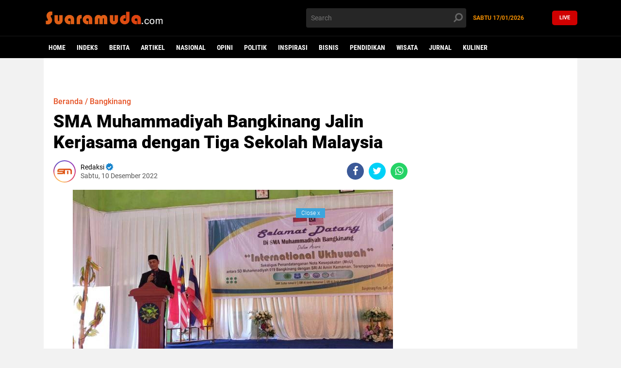

--- FILE ---
content_type: text/html; charset=UTF-8
request_url: https://www.suaramuda.com/2022/12/sma-muhammadiyah-bangkinang-kembali.html
body_size: 32310
content:
<!DOCTYPE html>
<html dir='ltr' lang='id' xmlns='http://www.w3.org/1999/xhtml' xmlns:b='http://www.google.com/2005/gml/b' xmlns:data='http://www.google.com/2005/gml/data' xmlns:expr='http://www.google.com/2005/gml/expr'>
<head>
<meta content='9zofa01tktqvaxms5p9vrx0k9rowfu' name='facebook-domain-verification'/>
<script async='async' crossorigin='anonymous' src='https://pagead2.googlesyndication.com/pagead/js/adsbygoogle.js?client=ca-pub-3376256393231012'></script>
<!-- Global site tag (gtag.js) - Google Analytics -->
<script async='async' src='https://www.googletagmanager.com/gtag/js?id=G-1QVXCZN2CF'></script>
<script>
  window.dataLayer = window.dataLayer || [];
  function gtag(){dataLayer.push(arguments);}
  gtag('js', new Date());
  gtag('config', 'G-1QVXCZN2CF');
</script>
<meta content='width=device-width, initial-scale=1' name='viewport'/>
<title>SMA Muhammadiyah Bangkinang Jalin Kerjasama dengan Tiga Sekolah Malaysia Yuk Baca - Suaramuda.com</title>
<meta content='text/html; charset=UTF-8' http-equiv='Content-Type'/>
<!-- Chrome, Firefox OS and Opera -->
<meta content='' name='theme-color'/>
<!-- Windows Phone -->
<meta content='' name='msapplication-navbutton-color'/>
<meta content='blogger' name='generator'/>
<link href='https://www.suaramuda.com/favicon.ico' rel='icon' type='image/x-icon'/>
<link href='https://www.suaramuda.com/2022/12/sma-muhammadiyah-bangkinang-kembali.html' rel='canonical'/>
<link rel="alternate" type="application/atom+xml" title="Suaramuda.com - Atom" href="https://www.suaramuda.com/feeds/posts/default" />
<link rel="alternate" type="application/rss+xml" title="Suaramuda.com - RSS" href="https://www.suaramuda.com/feeds/posts/default?alt=rss" />
<link rel="service.post" type="application/atom+xml" title="Suaramuda.com - Atom" href="https://www.blogger.com/feeds/2043554428210006330/posts/default" />

<link rel="alternate" type="application/atom+xml" title="Suaramuda.com - Atom" href="https://www.suaramuda.com/feeds/1414974411778085961/comments/default" />
<!--Can't find substitution for tag [blog.ieCssRetrofitLinks]-->
<link href='https://blogger.googleusercontent.com/img/b/R29vZ2xl/AVvXsEg2Ep40xINM4Fp5C98hZZslY3A_JO2MioNpy0JXZqa0Zg3OOL1macCY2HA63gk8GDTpUmeg9Y3m8nPK4xdr04kMeLnpzPKlNg_DYxlD_f6OYdXA8W-DuUlSNJlWPjQSahgtspNpUVQVV2CO/s1600/1670671288890866-0.png' rel='image_src'/>
<meta content='https://www.suaramuda.com/2022/12/sma-muhammadiyah-bangkinang-kembali.html' property='og:url'/>
<meta content='SMA Muhammadiyah Bangkinang Jalin Kerjasama dengan Tiga Sekolah Malaysia' property='og:title'/>
<meta content='' property='og:description'/>
<meta content='https://blogger.googleusercontent.com/img/b/R29vZ2xl/AVvXsEg2Ep40xINM4Fp5C98hZZslY3A_JO2MioNpy0JXZqa0Zg3OOL1macCY2HA63gk8GDTpUmeg9Y3m8nPK4xdr04kMeLnpzPKlNg_DYxlD_f6OYdXA8W-DuUlSNJlWPjQSahgtspNpUVQVV2CO/w1200-h630-p-k-no-nu/1670671288890866-0.png' property='og:image'/>
<meta content='#fff' name='msapplication-navbutton-color'/>
<meta content='#fff' name='apple-mobile-web-app-status-bar-style'/>
<meta content='#fff' name='theme-color'/>
<meta content='rCrKMxAU5DmEOc20fr5LAfFfvpGtixZDJ7qgpZp2icc' name='google-site-verification'/>
<meta content='D68434CDE25754737CF138CCFB90AE5E' name='msvalidate.01'/>
<link crossorigin='anonymous' href='https://cdnjs.cloudflare.com/ajax/libs/font-awesome/6.2.1/css/brands.min.css' integrity='sha512-G/T7HQJXSeNV7mKMXeJKlYNJ0jrs8RsWzYG7rVACye+qrcUhEAYKYzaa+VFy6eFzM2+/JT1Q+eqBbZFSHmJQew==' referrerpolicy='no-referrer' rel='stylesheet'/>
<style id='page-skin-1' type='text/css'><!--
html,body,div,span,applet,object,iframe,h1,h2,h3,h4,h5,h6,p,blockquote,pre,a,abbr,acronym,address,big,cite,code,del,dfn,em,img,ins,kbd,q,s,samp,small,strike,strong,sub,sup,tt,var,b,u,i,center,dl,dt,dd,ol,ul,li,fieldset,form,label,legend,table,caption,tbody,tfoot,thead,tr,th,td,article,aside,canvas,details,embed,figure,figcaption,footer,header,hgroup,menu,nav,output,ruby,section,summary,time,mark,audio,video{margin:0;padding:0;border:0;/* font-size:100%; */font:inherit;vertical-align:baseline;}img{vertical-align:middle;width:auto;height:auto;max-width:100%}.separator a{border:none !important;margin:0 !important}
/* HTML5 display-role reset for older browsers */
article,aside,details,figcaption,figure,footer,header,hgroup,menu,nav,section{display:block;}body{background:rgba(0,0,0,.05);color:#000;font-family:Roboto,sans-serif;font-weight:300;font-size:14px;line-height: 1.3;text-rendering: optimizeSpeed;transition: all 0.31s ease 0s;display:block;}*{margin:0;padding:0;text-decoration: none;}html{display:block;}blockquote,q{quotes:none;}blockquote::before,blockquote::after,q::before,q::after{content:&#39;&#39;;content:none;}table{border-collapse:collapse;border-spacing:0;} a{color:rgb(60, 165, 221);vertical-align:baseline;outline:0; transition:all .2s ease;}
/* Blogger CSS Reset */
html{scroll-behavior:smooth;}.section,.widget{margin:0;padding:0;}i{font-style:italic;}b{font-weight:700;}u{border-bottom:1px solid;}*,*:before,*:after{-webkit-box-sizing:border-box;-moz-box-sizing:border-box;box-sizing:border-box}@keyframes Gradient{0%{background-position:0 50%}50%{background-position:100% 50%}100%{background-position:0 50%}}
.navbar,.blog-feeds,.feed-links,#backlinks-container,.blog-mobile-link{display:none;}
.quickedit,.edit-post,.item-control, .post-footer, .icon-action, .read-more-snippet, .post-labels span:nth-child(2), .post-labels span:nth-child(3), .post-labels span:nth-child(4), .post-labels span:nth-child(5), .post-labels span:nth-child(6), .post-labels span:nth-child(7) {display:none;}textarea:focus, input:focus{outline: none;}*:focus {outline: none;}
.post-body .separator a, .post-body .separator span {margin-left: 0 !important;}.separator {clear:none !important}
.tr-caption{padding:10px 0 0 0;color:#999;font-size:12px;text-align:left!important;}
blockquote {background: rgba(60, 165, 221, 0.05);padding: 10px;font-style: italic;}
blockquote:before {content: "\f10d"; margin: 0 5px 0 0; font-family: FontAwesome; color:#e55225}
blockquote:after {content: "\f10e"; margin: 0 0 0 5px; font-family: FontAwesome; color:#e55225}
.post-body ul, .post-body ol {padding: 0 27px;}.tr-caption-container img{height:auto; width:100%;}iframe{width:100%;}
/* Font */
@font-face{font-family:'Roboto';font-style:normal;font-weight:900;font-display:swap;src:local('Roboto Black'),local('Roboto-Black'),url(https://fonts.gstatic.com/s/roboto/v20/KFOlCnqEu92Fr1MmYUtfCRc4EsA.woff2) format('woff2');unicode-range:U+0460-052F,U+1C80-1C88,U+20B4,U+2DE0-2DFF,U+A640-A69F,U+FE2E-FE2F}@font-face{font-family:'Roboto';font-style:normal;font-weight:900;font-display:swap;src:local('Roboto Black'),local('Roboto-Black'),url(https://fonts.gstatic.com/s/roboto/v20/KFOlCnqEu92Fr1MmYUtfABc4EsA.woff2) format('woff2');unicode-range:U+0400-045F,U+0490-0491,U+04B0-04B1,U+2116}@font-face{font-family:'Roboto';font-style:normal;font-weight:900;font-display:swap;src:local('Roboto Black'),local('Roboto-Black'),url(https://fonts.gstatic.com/s/roboto/v20/KFOlCnqEu92Fr1MmYUtfCBc4EsA.woff2) format('woff2');unicode-range:U+1F00-1FFF}@font-face{font-family:'Roboto';font-style:normal;font-weight:900;font-display:swap;src:local('Roboto Black'),local('Roboto-Black'),url(https://fonts.gstatic.com/s/roboto/v20/KFOlCnqEu92Fr1MmYUtfBxc4EsA.woff2) format('woff2');unicode-range:U+0370-03FF}@font-face{font-family:'Roboto';font-style:normal;font-weight:900;font-display:swap;src:local('Roboto Black'),local('Roboto-Black'),url(https://fonts.gstatic.com/s/roboto/v20/KFOlCnqEu92Fr1MmYUtfCxc4EsA.woff2) format('woff2');unicode-range:U+0102-0103,U+0110-0111,U+1EA0-1EF9,U+20AB}@font-face{font-family:'Roboto';font-style:normal;font-weight:900;font-display:swap;src:local('Roboto Black'),local('Roboto-Black'),url(https://fonts.gstatic.com/s/roboto/v20/KFOlCnqEu92Fr1MmYUtfChc4EsA.woff2) format('woff2');unicode-range:U+0100-024F,U+0259,U+1E00-1EFF,U+2020,U+20A0-20AB,U+20AD-20CF,U+2113,U+2C60-2C7F,U+A720-A7FF}@font-face{font-family:'Roboto';font-style:normal;font-weight:900;font-display:swap;src:local('Roboto Black'),local('Roboto-Black'),url(https://fonts.gstatic.com/s/roboto/v20/KFOlCnqEu92Fr1MmYUtfBBc4.woff2) format('woff2');unicode-range:U+0000-00FF,U+0131,U+0152-0153,U+02BB-02BC,U+02C6,U+02DA,U+02DC,U+2000-206F,U+2074,U+20AC,U+2122,U+2191,U+2193,U+2212,U+2215,U+FEFF,U+FFFD}@font-face{font-family:'Roboto';font-style:italic;font-weight:300;src:local('Roboto Light Italic'),local('Roboto-LightItalic'),url(https://fonts.gstatic.com/s/roboto/v20/KFOjCnqEu92Fr1Mu51TjASc3CsTKlA.woff2) format('woff2');unicode-range:U+0460-052F,U+1C80-1C88,U+20B4,U+2DE0-2DFF,U+A640-A69F,U+FE2E-FE2F}@font-face{font-family:'Roboto';font-style:italic;font-weight:300;src:local('Roboto Light Italic'),local('Roboto-LightItalic'),url(https://fonts.gstatic.com/s/roboto/v20/KFOjCnqEu92Fr1Mu51TjASc-CsTKlA.woff2) format('woff2');unicode-range:U+0400-045F,U+0490-0491,U+04B0-04B1,U+2116}@font-face{font-family:'Roboto';font-style:italic;font-weight:300;src:local('Roboto Light Italic'),local('Roboto-LightItalic'),url(https://fonts.gstatic.com/s/roboto/v20/KFOjCnqEu92Fr1Mu51TjASc2CsTKlA.woff2) format('woff2');unicode-range:U+1F00-1FFF}@font-face{font-family:'Roboto';font-style:italic;font-weight:300;src:local('Roboto Light Italic'),local('Roboto-LightItalic'),url(https://fonts.gstatic.com/s/roboto/v20/KFOjCnqEu92Fr1Mu51TjASc5CsTKlA.woff2) format('woff2');unicode-range:U+0370-03FF}@font-face{font-family:'Roboto';font-style:italic;font-weight:300;src:local('Roboto Light Italic'),local('Roboto-LightItalic'),url(https://fonts.gstatic.com/s/roboto/v20/KFOjCnqEu92Fr1Mu51TjASc1CsTKlA.woff2) format('woff2');unicode-range:U+0102-0103,U+0110-0111,U+1EA0-1EF9,U+20AB}@font-face{font-family:'Roboto';font-style:italic;font-weight:300;src:local('Roboto Light Italic'),local('Roboto-LightItalic'),url(https://fonts.gstatic.com/s/roboto/v20/KFOjCnqEu92Fr1Mu51TjASc0CsTKlA.woff2) format('woff2');unicode-range:U+0100-024F,U+0259,U+1E00-1EFF,U+2020,U+20A0-20AB,U+20AD-20CF,U+2113,U+2C60-2C7F,U+A720-A7FF}@font-face{font-family:'Roboto';font-style:italic;font-weight:300;src:local('Roboto Light Italic'),local('Roboto-LightItalic'),url(https://fonts.gstatic.com/s/roboto/v20/KFOjCnqEu92Fr1Mu51TjASc6CsQ.woff2) format('woff2');unicode-range:U+0000-00FF,U+0131,U+0152-0153,U+02BB-02BC,U+02C6,U+02DA,U+02DC,U+2000-206F,U+2074,U+20AC,U+2122,U+2191,U+2193,U+2212,U+2215,U+FEFF,U+FFFD}@font-face{font-family:'Roboto';font-style:italic;font-weight:400;src:local('Roboto Italic'),local('Roboto-Italic'),url(https://fonts.gstatic.com/s/roboto/v20/KFOkCnqEu92Fr1Mu51xFIzIFKw.woff2) format('woff2');unicode-range:U+0460-052F,U+1C80-1C88,U+20B4,U+2DE0-2DFF,U+A640-A69F,U+FE2E-FE2F}@font-face{font-family:'Roboto';font-style:italic;font-weight:400;src:local('Roboto Italic'),local('Roboto-Italic'),url(https://fonts.gstatic.com/s/roboto/v20/KFOkCnqEu92Fr1Mu51xMIzIFKw.woff2) format('woff2');unicode-range:U+0400-045F,U+0490-0491,U+04B0-04B1,U+2116}@font-face{font-family:'Roboto';font-style:italic;font-weight:400;src:local('Roboto Italic'),local('Roboto-Italic'),url(https://fonts.gstatic.com/s/roboto/v20/KFOkCnqEu92Fr1Mu51xEIzIFKw.woff2) format('woff2');unicode-range:U+1F00-1FFF}@font-face{font-family:'Roboto';font-style:italic;font-weight:400;src:local('Roboto Italic'),local('Roboto-Italic'),url(https://fonts.gstatic.com/s/roboto/v20/KFOkCnqEu92Fr1Mu51xLIzIFKw.woff2) format('woff2');unicode-range:U+0370-03FF}@font-face{font-family:'Roboto';font-style:italic;font-weight:400;src:local('Roboto Italic'),local('Roboto-Italic'),url(https://fonts.gstatic.com/s/roboto/v20/KFOkCnqEu92Fr1Mu51xHIzIFKw.woff2) format('woff2');unicode-range:U+0102-0103,U+0110-0111,U+1EA0-1EF9,U+20AB}@font-face{font-family:'Roboto';font-style:italic;font-weight:400;src:local('Roboto Italic'),local('Roboto-Italic'),url(https://fonts.gstatic.com/s/roboto/v20/KFOkCnqEu92Fr1Mu51xGIzIFKw.woff2) format('woff2');unicode-range:U+0100-024F,U+0259,U+1E00-1EFF,U+2020,U+20A0-20AB,U+20AD-20CF,U+2113,U+2C60-2C7F,U+A720-A7FF}@font-face{font-family:'Roboto';font-style:italic;font-weight:400;src:local('Roboto Italic'),local('Roboto-Italic'),url(https://fonts.gstatic.com/s/roboto/v20/KFOkCnqEu92Fr1Mu51xIIzI.woff2) format('woff2');unicode-range:U+0000-00FF,U+0131,U+0152-0153,U+02BB-02BC,U+02C6,U+02DA,U+02DC,U+2000-206F,U+2074,U+20AC,U+2122,U+2191,U+2193,U+2212,U+2215,U+FEFF,U+FFFD}@font-face{font-family:'Roboto';font-style:italic;font-weight:700;src:local('Roboto Bold Italic'),local('Roboto-BoldItalic'),url(https://fonts.gstatic.com/s/roboto/v20/KFOjCnqEu92Fr1Mu51TzBic3CsTKlA.woff2) format('woff2');unicode-range:U+0460-052F,U+1C80-1C88,U+20B4,U+2DE0-2DFF,U+A640-A69F,U+FE2E-FE2F}@font-face{font-family:'Roboto';font-style:italic;font-weight:700;src:local('Roboto Bold Italic'),local('Roboto-BoldItalic'),url(https://fonts.gstatic.com/s/roboto/v20/KFOjCnqEu92Fr1Mu51TzBic-CsTKlA.woff2) format('woff2');unicode-range:U+0400-045F,U+0490-0491,U+04B0-04B1,U+2116}@font-face{font-family:'Roboto';font-style:italic;font-weight:700;src:local('Roboto Bold Italic'),local('Roboto-BoldItalic'),url(https://fonts.gstatic.com/s/roboto/v20/KFOjCnqEu92Fr1Mu51TzBic2CsTKlA.woff2) format('woff2');unicode-range:U+1F00-1FFF}@font-face{font-family:'Roboto';font-style:italic;font-weight:700;src:local('Roboto Bold Italic'),local('Roboto-BoldItalic'),url(https://fonts.gstatic.com/s/roboto/v20/KFOjCnqEu92Fr1Mu51TzBic5CsTKlA.woff2) format('woff2');unicode-range:U+0370-03FF}@font-face{font-family:'Roboto';font-style:italic;font-weight:700;src:local('Roboto Bold Italic'),local('Roboto-BoldItalic'),url(https://fonts.gstatic.com/s/roboto/v20/KFOjCnqEu92Fr1Mu51TzBic1CsTKlA.woff2) format('woff2');unicode-range:U+0102-0103,U+0110-0111,U+1EA0-1EF9,U+20AB}@font-face{font-family:'Roboto';font-style:italic;font-weight:700;src:local('Roboto Bold Italic'),local('Roboto-BoldItalic'),url(https://fonts.gstatic.com/s/roboto/v20/KFOjCnqEu92Fr1Mu51TzBic0CsTKlA.woff2) format('woff2');unicode-range:U+0100-024F,U+0259,U+1E00-1EFF,U+2020,U+20A0-20AB,U+20AD-20CF,U+2113,U+2C60-2C7F,U+A720-A7FF}@font-face{font-family:'Roboto';font-style:italic;font-weight:700;src:local('Roboto Bold Italic'),local('Roboto-BoldItalic'),url(https://fonts.gstatic.com/s/roboto/v20/KFOjCnqEu92Fr1Mu51TzBic6CsQ.woff2) format('woff2');unicode-range:U+0000-00FF,U+0131,U+0152-0153,U+02BB-02BC,U+02C6,U+02DA,U+02DC,U+2000-206F,U+2074,U+20AC,U+2122,U+2191,U+2193,U+2212,U+2215,U+FEFF,U+FFFD}@font-face{font-family:'Roboto';font-style:normal;font-weight:300;src:local('Roboto Light'),local('Roboto-Light'),url(https://fonts.gstatic.com/s/roboto/v20/KFOlCnqEu92Fr1MmSU5fCRc4EsA.woff2) format('woff2');unicode-range:U+0460-052F,U+1C80-1C88,U+20B4,U+2DE0-2DFF,U+A640-A69F,U+FE2E-FE2F}@font-face{font-family:'Roboto';font-style:normal;font-weight:300;src:local('Roboto Light'),local('Roboto-Light'),url(https://fonts.gstatic.com/s/roboto/v20/KFOlCnqEu92Fr1MmSU5fABc4EsA.woff2) format('woff2');unicode-range:U+0400-045F,U+0490-0491,U+04B0-04B1,U+2116}@font-face{font-family:'Roboto';font-style:normal;font-weight:300;src:local('Roboto Light'),local('Roboto-Light'),url(https://fonts.gstatic.com/s/roboto/v20/KFOlCnqEu92Fr1MmSU5fCBc4EsA.woff2) format('woff2');unicode-range:U+1F00-1FFF}@font-face{font-family:'Roboto';font-style:normal;font-weight:300;src:local('Roboto Light'),local('Roboto-Light'),url(https://fonts.gstatic.com/s/roboto/v20/KFOlCnqEu92Fr1MmSU5fBxc4EsA.woff2) format('woff2');unicode-range:U+0370-03FF}@font-face{font-family:'Roboto';font-style:normal;font-weight:300;src:local('Roboto Light'),local('Roboto-Light'),url(https://fonts.gstatic.com/s/roboto/v20/KFOlCnqEu92Fr1MmSU5fCxc4EsA.woff2) format('woff2');unicode-range:U+0102-0103,U+0110-0111,U+1EA0-1EF9,U+20AB}@font-face{font-family:'Roboto';font-style:normal;font-weight:300;src:local('Roboto Light'),local('Roboto-Light'),url(https://fonts.gstatic.com/s/roboto/v20/KFOlCnqEu92Fr1MmSU5fChc4EsA.woff2) format('woff2');unicode-range:U+0100-024F,U+0259,U+1E00-1EFF,U+2020,U+20A0-20AB,U+20AD-20CF,U+2113,U+2C60-2C7F,U+A720-A7FF}@font-face{font-family:'Roboto';font-style:normal;font-weight:300;src:local('Roboto Light'),local('Roboto-Light'),url(https://fonts.gstatic.com/s/roboto/v20/KFOlCnqEu92Fr1MmSU5fBBc4.woff2) format('woff2');unicode-range:U+0000-00FF,U+0131,U+0152-0153,U+02BB-02BC,U+02C6,U+02DA,U+02DC,U+2000-206F,U+2074,U+20AC,U+2122,U+2191,U+2193,U+2212,U+2215,U+FEFF,U+FFFD}@font-face{font-family:'Roboto';font-style:normal;font-weight:400;src:local('Roboto'),local('Roboto-Regular'),url(https://fonts.gstatic.com/s/roboto/v20/KFOmCnqEu92Fr1Mu72xKOzY.woff2) format('woff2');unicode-range:U+0460-052F,U+1C80-1C88,U+20B4,U+2DE0-2DFF,U+A640-A69F,U+FE2E-FE2F}@font-face{font-family:'Roboto';font-style:normal;font-weight:400;src:local('Roboto'),local('Roboto-Regular'),url(https://fonts.gstatic.com/s/roboto/v20/KFOmCnqEu92Fr1Mu5mxKOzY.woff2) format('woff2');unicode-range:U+0400-045F,U+0490-0491,U+04B0-04B1,U+2116}@font-face{font-family:'Roboto';font-style:normal;font-weight:400;src:local('Roboto'),local('Roboto-Regular'),url(https://fonts.gstatic.com/s/roboto/v20/KFOmCnqEu92Fr1Mu7mxKOzY.woff2) format('woff2');unicode-range:U+1F00-1FFF}@font-face{font-family:'Roboto';font-style:normal;font-weight:400;src:local('Roboto'),local('Roboto-Regular'),url(https://fonts.gstatic.com/s/roboto/v20/KFOmCnqEu92Fr1Mu4WxKOzY.woff2) format('woff2');unicode-range:U+0370-03FF}@font-face{font-family:'Roboto';font-style:normal;font-weight:400;src:local('Roboto'),local('Roboto-Regular'),url(https://fonts.gstatic.com/s/roboto/v20/KFOmCnqEu92Fr1Mu7WxKOzY.woff2) format('woff2');unicode-range:U+0102-0103,U+0110-0111,U+1EA0-1EF9,U+20AB}@font-face{font-family:'Roboto';font-style:normal;font-weight:400;src:local('Roboto'),local('Roboto-Regular'),url(https://fonts.gstatic.com/s/roboto/v20/KFOmCnqEu92Fr1Mu7GxKOzY.woff2) format('woff2');unicode-range:U+0100-024F,U+0259,U+1E00-1EFF,U+2020,U+20A0-20AB,U+20AD-20CF,U+2113,U+2C60-2C7F,U+A720-A7FF}@font-face{font-family:'Roboto';font-style:normal;font-weight:400;src:local('Roboto'),local('Roboto-Regular'),url(https://fonts.gstatic.com/s/roboto/v20/KFOmCnqEu92Fr1Mu4mxK.woff2) format('woff2');unicode-range:U+0000-00FF,U+0131,U+0152-0153,U+02BB-02BC,U+02C6,U+02DA,U+02DC,U+2000-206F,U+2074,U+20AC,U+2122,U+2191,U+2193,U+2212,U+2215,U+FEFF,U+FFFD}@font-face{font-family:'Roboto';font-style:normal;font-weight:500;src:local('Roboto Medium'),local('Roboto-Medium'),url(https://fonts.gstatic.com/s/roboto/v20/KFOlCnqEu92Fr1MmEU9fCRc4EsA.woff2) format('woff2');unicode-range:U+0460-052F,U+1C80-1C88,U+20B4,U+2DE0-2DFF,U+A640-A69F,U+FE2E-FE2F}@font-face{font-family:'Roboto';font-style:normal;font-weight:500;src:local('Roboto Medium'),local('Roboto-Medium'),url(https://fonts.gstatic.com/s/roboto/v20/KFOlCnqEu92Fr1MmEU9fABc4EsA.woff2) format('woff2');unicode-range:U+0400-045F,U+0490-0491,U+04B0-04B1,U+2116}@font-face{font-family:'Roboto';font-style:normal;font-weight:500;src:local('Roboto Medium'),local('Roboto-Medium'),url(https://fonts.gstatic.com/s/roboto/v20/KFOlCnqEu92Fr1MmEU9fCBc4EsA.woff2) format('woff2');unicode-range:U+1F00-1FFF}@font-face{font-family:'Roboto';font-style:normal;font-weight:500;src:local('Roboto Medium'),local('Roboto-Medium'),url(https://fonts.gstatic.com/s/roboto/v20/KFOlCnqEu92Fr1MmEU9fBxc4EsA.woff2) format('woff2');unicode-range:U+0370-03FF}@font-face{font-family:'Roboto';font-style:normal;font-weight:500;src:local('Roboto Medium'),local('Roboto-Medium'),url(https://fonts.gstatic.com/s/roboto/v20/KFOlCnqEu92Fr1MmEU9fCxc4EsA.woff2) format('woff2');unicode-range:U+0102-0103,U+0110-0111,U+1EA0-1EF9,U+20AB}@font-face{font-family:'Roboto';font-style:normal;font-weight:500;src:local('Roboto Medium'),local('Roboto-Medium'),url(https://fonts.gstatic.com/s/roboto/v20/KFOlCnqEu92Fr1MmEU9fChc4EsA.woff2) format('woff2');unicode-range:U+0100-024F,U+0259,U+1E00-1EFF,U+2020,U+20A0-20AB,U+20AD-20CF,U+2113,U+2C60-2C7F,U+A720-A7FF}@font-face{font-family:'Roboto';font-style:normal;font-weight:500;src:local('Roboto Medium'),local('Roboto-Medium'),url(https://fonts.gstatic.com/s/roboto/v20/KFOlCnqEu92Fr1MmEU9fBBc4.woff2) format('woff2');unicode-range:U+0000-00FF,U+0131,U+0152-0153,U+02BB-02BC,U+02C6,U+02DA,U+02DC,U+2000-206F,U+2074,U+20AC,U+2122,U+2191,U+2193,U+2212,U+2215,U+FEFF,U+FFFD}@font-face{font-family:'Roboto';font-style:normal;font-weight:700;src:local('Roboto Bold'),local('Roboto-Bold'),url(https://fonts.gstatic.com/s/roboto/v20/KFOlCnqEu92Fr1MmWUlfCRc4EsA.woff2) format('woff2');unicode-range:U+0460-052F,U+1C80-1C88,U+20B4,U+2DE0-2DFF,U+A640-A69F,U+FE2E-FE2F}@font-face{font-family:'Roboto';font-style:normal;font-weight:700;src:local('Roboto Bold'),local('Roboto-Bold'),url(https://fonts.gstatic.com/s/roboto/v20/KFOlCnqEu92Fr1MmWUlfABc4EsA.woff2) format('woff2');unicode-range:U+0400-045F,U+0490-0491,U+04B0-04B1,U+2116}@font-face{font-family:'Roboto';font-style:normal;font-weight:700;src:local('Roboto Bold'),local('Roboto-Bold'),url(https://fonts.gstatic.com/s/roboto/v20/KFOlCnqEu92Fr1MmWUlfCBc4EsA.woff2) format('woff2');unicode-range:U+1F00-1FFF}@font-face{font-family:'Roboto';font-style:normal;font-weight:700;src:local('Roboto Bold'),local('Roboto-Bold'),url(https://fonts.gstatic.com/s/roboto/v20/KFOlCnqEu92Fr1MmWUlfBxc4EsA.woff2) format('woff2');unicode-range:U+0370-03FF}@font-face{font-family:'Roboto';font-style:normal;font-weight:700;src:local('Roboto Bold'),local('Roboto-Bold'),url(https://fonts.gstatic.com/s/roboto/v20/KFOlCnqEu92Fr1MmWUlfCxc4EsA.woff2) format('woff2');unicode-range:U+0102-0103,U+0110-0111,U+1EA0-1EF9,U+20AB}@font-face{font-family:'Roboto';font-style:normal;font-weight:700;src:local('Roboto Bold'),local('Roboto-Bold'),url(https://fonts.gstatic.com/s/roboto/v20/KFOlCnqEu92Fr1MmWUlfChc4EsA.woff2) format('woff2');unicode-range:U+0100-024F,U+0259,U+1E00-1EFF,U+2020,U+20A0-20AB,U+20AD-20CF,U+2113,U+2C60-2C7F,U+A720-A7FF}@font-face{font-family:'Roboto';font-style:normal;font-weight:700;src:local('Roboto Bold'),local('Roboto-Bold'),url(https://fonts.gstatic.com/s/roboto/v20/KFOlCnqEu92Fr1MmWUlfBBc4.woff2) format('woff2');unicode-range:U+0000-00FF,U+0131,U+0152-0153,U+02BB-02BC,U+02C6,U+02DA,U+02DC,U+2000-206F,U+2074,U+20AC,U+2122,U+2191,U+2193,U+2212,U+2215,U+FEFF,U+FFFD}@font-face{font-family:'Roboto Condensed';font-style:normal;font-weight:300;src:local('Roboto Condensed Light'),local('RobotoCondensed-Light'),url(https://fonts.gstatic.com/s/robotocondensed/v18/ieVi2ZhZI2eCN5jzbjEETS9weq8-33mZGCkYb8td.woff2) format('woff2');unicode-range:U+0460-052F,U+1C80-1C88,U+20B4,U+2DE0-2DFF,U+A640-A69F,U+FE2E-FE2F}@font-face{font-family:'Roboto Condensed';font-style:normal;font-weight:300;src:local('Roboto Condensed Light'),local('RobotoCondensed-Light'),url(https://fonts.gstatic.com/s/robotocondensed/v18/ieVi2ZhZI2eCN5jzbjEETS9weq8-33mZGCAYb8td.woff2) format('woff2');unicode-range:U+0400-045F,U+0490-0491,U+04B0-04B1,U+2116}@font-face{font-family:'Roboto Condensed';font-style:normal;font-weight:300;src:local('Roboto Condensed Light'),local('RobotoCondensed-Light'),url(https://fonts.gstatic.com/s/robotocondensed/v18/ieVi2ZhZI2eCN5jzbjEETS9weq8-33mZGCgYb8td.woff2) format('woff2');unicode-range:U+1F00-1FFF}@font-face{font-family:'Roboto Condensed';font-style:normal;font-weight:300;src:local('Roboto Condensed Light'),local('RobotoCondensed-Light'),url(https://fonts.gstatic.com/s/robotocondensed/v18/ieVi2ZhZI2eCN5jzbjEETS9weq8-33mZGCcYb8td.woff2) format('woff2');unicode-range:U+0370-03FF}@font-face{font-family:'Roboto Condensed';font-style:normal;font-weight:300;src:local('Roboto Condensed Light'),local('RobotoCondensed-Light'),url(https://fonts.gstatic.com/s/robotocondensed/v18/ieVi2ZhZI2eCN5jzbjEETS9weq8-33mZGCsYb8td.woff2) format('woff2');unicode-range:U+0102-0103,U+0110-0111,U+1EA0-1EF9,U+20AB}@font-face{font-family:'Roboto Condensed';font-style:normal;font-weight:300;src:local('Roboto Condensed Light'),local('RobotoCondensed-Light'),url(https://fonts.gstatic.com/s/robotocondensed/v18/ieVi2ZhZI2eCN5jzbjEETS9weq8-33mZGCoYb8td.woff2) format('woff2');unicode-range:U+0100-024F,U+0259,U+1E00-1EFF,U+2020,U+20A0-20AB,U+20AD-20CF,U+2113,U+2C60-2C7F,U+A720-A7FF}@font-face{font-family:'Roboto Condensed';font-style:normal;font-weight:300;src:local('Roboto Condensed Light'),local('RobotoCondensed-Light'),url(https://fonts.gstatic.com/s/robotocondensed/v18/ieVi2ZhZI2eCN5jzbjEETS9weq8-33mZGCQYbw.woff2) format('woff2');unicode-range:U+0000-00FF,U+0131,U+0152-0153,U+02BB-02BC,U+02C6,U+02DA,U+02DC,U+2000-206F,U+2074,U+20AC,U+2122,U+2191,U+2193,U+2212,U+2215,U+FEFF,U+FFFD}@font-face{font-family:'Roboto Condensed';font-style:normal;font-weight:700;src:local('Roboto Condensed Bold'),local('RobotoCondensed-Bold'),url(https://fonts.gstatic.com/s/robotocondensed/v18/ieVi2ZhZI2eCN5jzbjEETS9weq8-32meGCkYb8td.woff2) format('woff2');unicode-range:U+0460-052F,U+1C80-1C88,U+20B4,U+2DE0-2DFF,U+A640-A69F,U+FE2E-FE2F}@font-face{font-family:'Roboto Condensed';font-style:normal;font-weight:700;src:local('Roboto Condensed Bold'),local('RobotoCondensed-Bold'),url(https://fonts.gstatic.com/s/robotocondensed/v18/ieVi2ZhZI2eCN5jzbjEETS9weq8-32meGCAYb8td.woff2) format('woff2');unicode-range:U+0400-045F,U+0490-0491,U+04B0-04B1,U+2116}@font-face{font-family:'Roboto Condensed';font-style:normal;font-weight:700;src:local('Roboto Condensed Bold'),local('RobotoCondensed-Bold'),url(https://fonts.gstatic.com/s/robotocondensed/v18/ieVi2ZhZI2eCN5jzbjEETS9weq8-32meGCgYb8td.woff2) format('woff2');unicode-range:U+1F00-1FFF}@font-face{font-family:'Roboto Condensed';font-style:normal;font-weight:700;src:local('Roboto Condensed Bold'),local('RobotoCondensed-Bold'),url(https://fonts.gstatic.com/s/robotocondensed/v18/ieVi2ZhZI2eCN5jzbjEETS9weq8-32meGCcYb8td.woff2) format('woff2');unicode-range:U+0370-03FF}@font-face{font-family:'Roboto Condensed';font-style:normal;font-weight:700;src:local('Roboto Condensed Bold'),local('RobotoCondensed-Bold'),url(https://fonts.gstatic.com/s/robotocondensed/v18/ieVi2ZhZI2eCN5jzbjEETS9weq8-32meGCsYb8td.woff2) format('woff2');unicode-range:U+0102-0103,U+0110-0111,U+1EA0-1EF9,U+20AB}@font-face{font-family:'Roboto Condensed';font-style:normal;font-weight:700;src:local('Roboto Condensed Bold'),local('RobotoCondensed-Bold'),url(https://fonts.gstatic.com/s/robotocondensed/v18/ieVi2ZhZI2eCN5jzbjEETS9weq8-32meGCoYb8td.woff2) format('woff2');unicode-range:U+0100-024F,U+0259,U+1E00-1EFF,U+2020,U+20A0-20AB,U+20AD-20CF,U+2113,U+2C60-2C7F,U+A720-A7FF}@font-face{font-family:'Roboto Condensed';font-style:normal;font-weight:700;src:local('Roboto Condensed Bold'),local('RobotoCondensed-Bold'),url(https://fonts.gstatic.com/s/robotocondensed/v18/ieVi2ZhZI2eCN5jzbjEETS9weq8-32meGCQYbw.woff2) format('woff2');unicode-range:U+0000-00FF,U+0131,U+0152-0153,U+02BB-02BC,U+02C6,U+02DA,U+02DC,U+2000-206F,U+2074,U+20AC,U+2122,U+2191,U+2193,U+2212,U+2215,U+FEFF,U+FFFD}@font-face{font-family:'Orbitron';font-style:normal;font-weight:400;font-display:swap;src:local('Orbitron Regular'),local('Orbitron-Regular'),url(https://fonts.gstatic.com/s/orbitron/v11/yMJRMIlzdpvBhQQL_Qq7dy0.woff2) format('woff2');unicode-range:U+0000-00FF,U+0131,U+0152-0153,U+02BB-02BC,U+02C6,U+02DA,U+02DC,U+2000-206F,U+2074,U+20AC,U+2122,U+2191,U+2193,U+2212,U+2215,U+FEFF,U+FFFD}@font-face{font-family:'Oswald';font-style:normal;font-weight:700;font-display:swap;src:url(https://fonts.gstatic.com/s/oswald/v31/TK3_WkUHHAIjg75cFRf3bXL8LICs1xZosUtiZTaR.woff2) format('woff2');unicode-range:U+0460-052F,U+1C80-1C88,U+20B4,U+2DE0-2DFF,U+A640-A69F,U+FE2E-FE2F}@font-face{font-family:'Oswald';font-style:normal;font-weight:700;font-display:swap;src:url(https://fonts.gstatic.com/s/oswald/v31/TK3_WkUHHAIjg75cFRf3bXL8LICs1xZosUJiZTaR.woff2) format('woff2');unicode-range:U+0400-045F,U+0490-0491,U+04B0-04B1,U+2116}@font-face{font-family:'Oswald';font-style:normal;font-weight:700;font-display:swap;src:url(https://fonts.gstatic.com/s/oswald/v31/TK3_WkUHHAIjg75cFRf3bXL8LICs1xZosUliZTaR.woff2) format('woff2');unicode-range:U+0102-0103,U+0110-0111,U+0128-0129,U+0168-0169,U+01A0-01A1,U+01AF-01B0,U+1EA0-1EF9,U+20AB}@font-face{font-family:'Oswald';font-style:normal;font-weight:700;font-display:swap;src:url(https://fonts.gstatic.com/s/oswald/v31/TK3_WkUHHAIjg75cFRf3bXL8LICs1xZosUhiZTaR.woff2) format('woff2');unicode-range:U+0100-024F,U+0259,U+1E00-1EFF,U+2020,U+20A0-20AB,U+20AD-20CF,U+2113,U+2C60-2C7F,U+A720-A7FF}@font-face{font-family:'Oswald';font-style:normal;font-weight:700;font-display:swap;src:url(https://fonts.gstatic.com/s/oswald/v31/TK3_WkUHHAIjg75cFRf3bXL8LICs1xZosUZiZQ.woff2) format('woff2');unicode-range:U+0000-00FF,U+0131,U+0152-0153,U+02BB-02BC,U+02C6,U+02DA,U+02DC,U+2000-206F,U+2074,U+20AC,U+2122,U+2191,U+2193,U+2212,U+2215,U+FEFF,U+FFFD}
/*Font Awesome*/
@font-face{font-family:FontAwesome;src:url(https://maxcdn.bootstrapcdn.com/font-awesome/4.7.0/fonts/fontawesome-webfont.eot?v=4.7.0);src:url(https://maxcdn.bootstrapcdn.com/font-awesome/4.7.0/fonts/fontawesome-webfont.eot?#iefix&v=4.7.0) format('embedded-opentype'),url(https://maxcdn.bootstrapcdn.com/font-awesome/4.7.0/fonts/fontawesome-webfont.woff2?v=4.7.0) format('woff2'),url(https://maxcdn.bootstrapcdn.com/font-awesome/4.7.0/fonts/fontawesome-webfont.woff?v=4.7.0) format('woff'),url(https://maxcdn.bootstrapcdn.com/font-awesome/4.7.0/fonts/fontawesome-webfont.ttf?v=4.7.0) format('truetype'),url(https://maxcdn.bootstrapcdn.com/font-awesome/4.7.0/fonts/fontawesome-webfont.svg?v=4.7.0#fontawesomeregular) format('svg');font-weight:400;font-style:normal}@-webkit-keyframes tada{0%{-webkit-transform:scale(1);transform:scale(1)}10%,20%{-webkit-transform:scale(.9) rotate(-8deg);transform:scale(.9) rotate(-8deg)}30%,50%,70%{-webkit-transform:scale(1.3) rotate(8deg);transform:scale(1.3) rotate(8deg)}40%,60%{-webkit-transform:scale(1.3) rotate(-8deg);transform:scale(1.3) rotate(-8deg)}100%,80%{-webkit-transform:scale(1) rotate(0);transform:scale(1) rotate(0)}}@keyframes tada{0%{-webkit-transform:scale(1);-ms-transform:scale(1);transform:scale(1)}10%,20%{-webkit-transform:scale(.9) rotate(-8deg);-ms-transform:scale(.9) rotate(-8deg);transform:scale(.9) rotate(-8deg)}30%,50%,70%{-webkit-transform:scale(1.3) rotate(8deg);-ms-transform:scale(1.3) rotate(8deg);transform:scale(1.3) rotate(8deg)}40%,60%{-webkit-transform:scale(1.3) rotate(-8deg);-ms-transform:scale(1.3) rotate(-8deg);transform:scale(1.3) rotate(-8deg)}100%,80%{-webkit-transform:scale(1) rotate(0);-ms-transform:scale(1) rotate(0);transform:scale(1) rotate(0)}}.faa-parent.animated-hover:hover>.faa-tada,.faa-tada.animated,.faa-tada.animated-hover:hover{-webkit-animation:tada 2s linear infinite;animation:tada 2s linear infinite}.faa-parent.animated-hover:hover>.faa-tada.faa-fast,.faa-tada.animated-hover.faa-fast:hover,.faa-tada.animated.faa-fast{-webkit-animation:tada 1s linear infinite;animation:tada 1s linear infinite}.faa-parent.animated-hover:hover>.faa-tada.faa-slow,.faa-tada.animated-hover.faa-slow:hover,.faa-tada.animated.faa-slow{-webkit-animation:tada 3s linear infinite;animation:tada 3s linear infinite}@-webkit-keyframes passing{0%{-webkit-transform:translateX(-50%);transform:translateX(-50%);opacity:0}50%{-webkit-transform:translateX(0%);transform:translateX(0%);opacity:1}100%{-webkit-transform:translateX(50%);transform:translateX(50%);opacity:0}}
#HTML300, #HTML301, #HTML302 {
display: none;
}
.inserted {
font-size: 13px;
text-align: center;
margin: 1rem 0;
}
table.tr-caption-container, table.tr-caption-container tbody, table.tr-caption-container tbody tr, table.tr-caption-container tbody td {
display: block;
}
/*Icon*/
.fa{display:inline-block;font:normal normal normal 14px/1 FontAwesome;font-size:inherit;text-rendering:auto;-webkit-font-smoothing:antialiased;-moz-osx-font-smoothing:grayscale;transform:translate(0,0)}.fa-facebook:before{content:"\f09a"}.fa-twitter:before{content:"\f099"}.fa-youtube:before{content:"\f167"}.fa-search:before{content:"\f002"}.fa-home:before{content:"\f015"}.fa-angle-left:before{content:"\f104"}.fa-angle-right:before{content:"\f105"}.fa-chevron-left:before{content:"\f053"}.fa-chevron-right:before{content:"\f054"}.fa-commenting:before{content:"\f27a"}.fa-comments:before{content:"\f086"}.fa-comment:before{content:"\f075"}.fa-whatsapp:before {content: "\f232";}.fa-star-o:before {content: "\f006";}.fa-quote-left:before{content:"\f10d"}.fa-quote-right:before{content:"\f10e"}.fa-instagram:before{content:"\f16d"}.fa-pinterest:before{content:"\f0d2"}.fa-youtube-play:before{content:"\f16a"}.fa-chevron-up:before{content:"\f077"}.fa-commenting:before{content:"\f27a"}.fa-commenting-o:before{content:"\f27b"}.fa-caret-down:before{content:"\f0d7"}.fa-thumb-tack:before{content:"\f08d"}.fa-angle-up:before{content:"\f106"}.fa-newspaper-o:before{content:"\f1ea"}.fa-heart:before{content:"\f004"}.fa-rss:before{content:"\f09e"}.fa-file-text:before{content:"\f15c"}.fa-share-alt:before{content:"\f1e0"}.fa-heart-o:before{content:"\f08a"}.fa-clock-o:before{content:"\f017"}.fa-certificate:before{content:"\f0a3"}.fa-check:before{content:"\f00c"}.xmlthemes{font-size:1px;position:absolute;color:transparent}
.lighter,.lighter *{transition:all 0.31s ease 0s}.lighter{position:fixed;top:0;bottom:0;left:0;right:0;z-index:400000;opacity:1}.lighter.fade{opacity:0}.lighter.fade .lighter-container{transform:scale(.5)}.lighter img{width:100%;height:100%}.lighter .lighter-overlay{background:rgba(0,0,0,.75);height:100%;width:100%}.lighter .lighter-container{background:white;position:absolute;z-index:400000;top:50%;left:50%;right:50%;bottom:50%;box-shadow:0 2px 8px rgba(0,0,0,.5)}.lighter .lighter-container .lighter-close{top:0;right:0;width:30px;height:30px;margin:-15px;line-height:30px;font-size:16pt;font-family:Helvetica,Arial,serif}.lighter .lighter-container .lighter-next{display:none;right:40px;top:50%;width:40px;height:40px;margin:-20px 0;line-height:34px;font-size:32pt;font-family:Times,serif}.lighter .lighter-container .lighter-prev{display:none;left:40px;top:50%;width:40px;height:40px;margin:-20px;line-height:24pt;font-size:34px;font-family:Times,serif}.lighter .lighter-container .lighter-next,.lighter .lighter-container .lighter-prev,.lighter .lighter-container .lighter-close{cursor:pointer;position:absolute;z-index:800000;text-align:center;border-radius:40px;color:rgba(255,255,255,.8);background:rgba(255,0,0,.6)}.lighter .lighter-container .lighter-next:hover,.lighter .lighter-container .lighter-prev:hover,.lighter .lighter-container .lighter-close:hover{color:white;text-decoration:none;background:rgba(255,0,0,.9)}.lighter .lighter-container .lighter-next:active,.lighter .lighter-container .lighter-prev:active,.lighter .lighter-container .lighter-close:active{color:white;background:rgba(0,0,0,.6)}.SEO{font-size:1px;color:transparent;position:absolute}header{background:#000;width:100%;position:relative;z-index:9}header a{color:#fff;text-decoration:none}#in-header{overflow:hidden;width:auto;max-width:1140px;margin:0 auto;height:74px;padding:0 20px;box-sizing:border-box}#logo-header{width:30%;float:left}#Header1_headerimg,.header-image-wrapper img{width:auto;max-height:40px;margin:17px 0;height:auto}.tglhariini{float:right;max-width:40%;padding:0 0 0 14px;font-family:Roboto,sans-serif;text-transform:uppercase;height:40px;width:auto;color:#f48f01;text-align:right;font-weight:700;line-height:40px;font-size:12px}#top-widget{display:block;overflow:hidden;height:40px;margin:17px 0;width:60%;float:left}#right-header{float:right;width:auto;text-align:right;margin:17px 0;padding:5px 0 5px 20px;line-height:40px;height:40px;max-width:15%}#right-header a{display:block;font-size:11px;line-height:30px;background:#d00000;font-weight:700;text-transform:uppercase;text-align:center;padding:0 15px;border-radius:5px}#right-header a:hover{background:#d00000}#pencariancepat{float:right;width:50%}#pencariancepat input{width:100%;border:none;background:rgba(255,255,255,.15);border-radius:4px;height:40px;padding:0 10px;font-family:Roboto,sans-serif;font-size:14px;color:#fff;line-height:1}.fa.fa-search{color:rgba(255,255,255,.3);float:right;margin:9px 7px -29px 0;font-size:20px;transform:rotate(90deg)}#right-header h2{display:none}#explore{display:none}#topwidgetwrapper{padding:15px 0}#top-ads{margin:0 auto!important}#HTML10 .widget-content{margin:0 auto!important}#top-ads .widget-content{margin:0 auto}#top-ads,#center-ads,#bottom-adss{width:auto;max-width:1100px;margin:15px auto;text-align:center;box-sizing:border-box;clear:both;overflow:hidden}#center-ads{margin:15px auto}#center-gadget{margin:0 auto;width:100%;overflow:hidden;padding:15px 0}#popular-category{font-family:Roboto Condensed,sans-serif;height:46px;overflow:hidden;width:100%;margin:0 auto;background:rgba(255,255,255,.15);border-top:1px solid rgba(255,255,255,.1)}#popular-category .widget{width:auto;height:46px;overflow:hidden;max-width:1140px;margin:0 auto;padding:0 20px;box-sizing:border-box}#popular-category ul{overflow-x:auto;white-space:nowrap}#popular-category .widget-content.list-label-widget-content{height:40px}#popular-category li{display:inline-block;list-style:none;font-weight:700;text-transform:uppercase;color:#e55225}#popular-category ul li a{line-height:46px;padding:0 10px;text-transform:uppercase;font-size:14px;font-weight:700;display:block}#popular-category ul li a:hover{background:rgba(255,255,255,.05);transition:all 0.31s ease 0s}#popular-category h2{display:none}.spinner2{background:#71C4D6;border-radius:50%;height:10px;margin:-8px 0 0 -10px;width:10px;z-index:100;float:left;position:relative;animation:1s ease-in-out 0s normal none infinite running sk-scaleout}.spinner3{background:#ed1c24;border-radius:50%;height:30px;width:30px;z-index:11;position:fixed;left:-15px;bottom:0;animation:1s ease-in-out 0s normal none infinite running sk-scaleout}@keyframes sk-scaleout{0%{transform:scale(0)}100%{opacity:0;transform:scale(1)}}button{background:transparent;border:none;outline:0}#csssmenu ul li a{color:#fff;position:relative;display:block;padding:6px 0 6px 10px;margin:0;font-family:Roboto Condensed,sans-serif;font-weight:300;text-transform:uppercase;letter-spacing:.5px}#LinkList1{background:rgba(255,255,255,.05);padding:20px 0;margin:10px auto}.linkkategori{margin:0 0 10px 0}.linkcepat{margin:0;padding:0}.linkcepat li{width:100%!important}.linkcepat li a{border:none!important;font-weight:700!important}.linkcepat a::before{font-family:fontawesome;width:24px;display:block;float:left}.linkpopuler a::before{content:"\f004"}.linkbeli a::before{content:"\f07a"}.linkterkini a::before{content:"\f15c"}.linkkategori span{border-bottom:1px solid rgba(255,255,255,.1);padding:0 0 6px 0}.linkkategori span::after{content:"";background:rgba(255,255,255,.1);position:absolute;width:1px;height:15px;left:65px;top:29px}.linkkategori a::before{content:"\f1ea"}#csssmenu ul li{list-style:none;width:50%;float:left;padding:0 10px 0 0}#csssmenu ul li a::after{position:absolute;content:'';top:0;left:0;width:0;height:100%;background:rgba(255,255,255,.1);transform-origin:left;transition:width 0.25s ease;z-index:-1;border-radius:0 24px 24px 0}#csssmenu ul li a:hover::after{width:100%}#header-menu{width:auto;text-align:left}#csssmenu ul{overflow:hidden}#csssmenu h2 span{border-bottom:5px solid rgba(255,255,255,.15)!important}#css-menu{background:#000 linear-gradient(to bottom,#000 0%, #282828 100%);color:#fff;height:93%;position:fixed;right:-100%;top:74px;transition:all 0.31s ease-in-out 0s;width:100%;z-index:9999}#csssmenu{height:100%;overflow:auto;right:0;width:100%}.copyright1{display:block!important;font-size:12px;margin:10px 0 0 0;border-top:1px solid rgba(255,255,255,.1);padding:10px 10px 67px 10px}.menu::before{content:"";height:40px;width:1px;background:rgba(255,255,255,.25);position:absolute;right:50px;top:0}.menu{display:none;cursor:pointer;position:absolute;right:5px;text-align:center;top:17px;width:46px;height:40px;z-index:99}.menu span{font-size:9px;color:rgba(255,255,255,.75);text-transform:uppercase;letter-spacing:.5px;font-family:Roboto,sans-serif;display:block;margin:5px 0 0 0}.border1menu,.border2menu,.border3menu,.border4menu,.border5menu{background:rgba(255,255,255,.75);display:block;height:1px;text-align:center;transform:rotate(0deg);width:24px;margin:3px auto 0}.circle1{position:absolute;width:20px;height:18px;background:#000;top:0;right:7px;border-radius:50%}.circle{width:15px;height:15px;background:#000;position:absolute;right:9px;top:1px;border:1px solid rgba(255,255,255,.75);border-radius:50%}.dashed{width:1px;height:8px;position:absolute;right:7px;background:rgba(255,255,255,.75);transform:rotate(-50deg);top:11px}.border2menu{margin:4px auto}.border3menu{margin:0 auto 4px}.border4menu{margin:0 auto 4px}.border5menu{margin:0 auto}#explore{display:block}#header-menu{margin:0 auto;position:fixed;z-index:100;top:0;right:198px;max-width:700px;overflow-x:auto;white-space:nowrap}.home{width:100%!important}.close-menu{display:block;height:40px;cursor:pointer;position:absolute;width:46px;top:-57px;background:#000;right:5px}.close-menu::before{content:"";width:28px;height:24px;background:#ed1c24;position:absolute;border-radius:5px;margin:8px 9px}.close1menu{background:#fff;float:right;height:2px;margin:19px 14px 0 0;transform:rotate(-45deg);width:18px;border-radius:2px}.close2menu{background:#fff;float:right;height:2px;margin:19px -18px 0 0;transform:rotate(45deg);width:18px;border-radius:2px}#content-wrapper{background:#fff;width:auto;max-width:1100px;margin:0 auto;overflow:hidden;padding:0 20px;box-sizing:border-box}#top-widget-section{overflow:hidden}#main,#top-main{width:70%;float:left;box-sizing:border-box;max-width:742px;overflow:hidden}#main ul.xmllist li:nth-child(1),#main ul.xmllist li:nth-child(2),#main ul.xmllist li:nth-child(3),#main ul.xmllist li:nth-child(4),#main ul.xmllist li:nth-child(5),#in-top-main ul.xmllist li:nth-child(6){display:none}#csssmenu h2{display:none;border-bottom:1px solid rgba(255,255,255,.15)!importantmargin:0 0 10px 0!important;padding:0 10px 9px 10px!important;color:#fff!important}#footer-right h2,#PopularPosts1 h2,#PopularPosts2 h2,#PopularPosts3 h2,.terkini,#related-posts h6,#fbcomment-title,#footer-left h2,#topik1 h2,#sidebar-category h2,#center-topik h2,#hot-topic h2,#hot-topic-sidebar h2,#csssmenu h2{font-size:20px;font-family:Roboto Condensed,sans-serif;line-height:1.3;font-weight:700;text-transform:uppercase;border-bottom:1px solid rgb(60, 165, 221,.7);color:rgba(0,0,0,.7);padding:0 0 9px 0;margin:0 0 15px 0;z-index:10}#PopularPosts1 .item-thumbnail img{object-fit:cover;height:100%;width:auto}.index-topik a{float:right;margin:0;font-size:12px;font-weight:400;text-align:center;line-height:20px;display:none;color:rgba(255,255,255,.45);text-transform:capitalize;font-family:Roboto,sans-serif;transform:none}.fb_iframe_widget_fluid_desktop,.fb_iframe_widget_fluid_desktop span,.fb_iframe_widget_fluid_desktop iframe{max-width:100%;overflow:hidden}.indexs{float:right;font-size:11px;font-family:Roboto,sans-serif;margin:10px 0 0 0}.indexs a:hover,.indeksberita a:hover,.next-article a:hover{color:#000}.indeksberita a{font-size:11px;font-weight:700;text-transform:uppercase;margin:0 auto;display:block;text-align:center;border:1px solid rgb(60, 165, 221,.7);width:100px;padding:7.5px 0;border-radius:24px}#footer-right h2 span,#PopularPosts1 h2 span,#PopularPosts2 h2 span,#PopularPosts3 h2 span,.terkini span,#related-posts h6 span,#fbcomment-title span,#footer-left h2 span,#topik1 h2 span,#sidebar-category h2 span,#top-main h2 span,#center-topik h2 span,#hot-topic h2 span,#hot-topic-sidebar h2 span,#csssmenu h2 span{border-bottom:5px solid rgb(60, 165, 221);padding:0 0 5px 0}.topik-XML-top li,.topik-XML-bottom li{list-style:none;border-bottom:1px solid #fff}.overlay-foto,.overlay-video{position:relative;animation:2s ease 2s normal none infinite running Gradient;background:#f5f5f5 linear-gradient(-50deg,#e9e9e9,#fff,#e9e9e9) repeat scroll 0 0 / 320% 200%}.topik-XML-top img{margin:0 0 -5px 0;width:300px;height:158px;object-fit:cover}.topik-XML-top h3{padding:15px 20px 10px 30px!important}.topik-XML-top h3,.topik-XML-bottom h3{font-weight: normal;padding:10px 20px 10px 30px;background:rgba(0,0,0,.05);display:block;font-size:16px}.topik-XML-top h3::before{margin:5px 0 0-20px!important}.topik-XML-top h3::before,.topik-XML-bottom li::before{content:"";height:8px;width:8px;background:rgba(0,0,0,.85);position:absolute;margin:15px 0 0 10px}.topik-XML-top h3 a:hover,.topik-XML-bottom h3 a:hover{color:rgb(60, 165, 221)}#fbcomment-title{margin:0}#fbcomment-title p{background:rgba(60, 165, 221, 0.05);float:right;font-size:11px;text-transform:capitalize;font-family:Roboto,sans-serif!important;font-weight:300;padding:5px 10px;cursor:pointer;margin:2px 0 0 0}.fb_comments_count{border:none!important;background:#e55225;color:#fff;position:absolute;border-radius:8px;font-size:9px;font-weight:400;padding:2px 5px!important;font-family:Roboto,sans-serif;line-height:1;margin:0 0 0 5px}#top-right h2,#sticky-section h2{text-align:center}#top-right .widget-content{margin:0 0 15px 0}#PopularPosts2 h2,#PopularPosts3 h2{margin:0}.position-youtubeinpopular:before,.position-youtubeinpopular1:before,.overlay-foto::before{z-index:1;content:"\f04b";position:absolute;transform:translate(-50%,-50%);left:50%;top:50%;font-family:FontAwesome;color:#fff;width:36px;height:36px;text-align:center;border-radius:50%;line-height:36px;background:rgba(255,0,0,.5) none repeat scroll 0 0}.cover-youtubeinpopular{position:absolute;width:237px;height:158px;box-sizing:border-box;margin:-163px 0 0 0}.cover-youtubeinpopular1{position:absolute;width:177px;height:118px;box-sizing:border-box;margin:-123px 0 0 0}.position-youtubeinpopular2::before{content:"\f04b";font-family:FontAwesome;color:#ed1c24;width:18px;height:18px;display:block;line-height:18px}.cover-youtubeinpopular2{float:left;margin:0 0 0 -18px;position:absolute;text-align:center}#PopularPosts2 img,#PopularPosts3 img{display:none}#PopularPosts1 li{overflow:hidden;list-style:none;width:33%;float:left}#PopularPosts1 .item-thumbnail{animation:2s ease 2s normal none infinite running Gradient;background:#f5f5f5 linear-gradient(-50deg,#e9e9e9,#fff,#e9e9e9) repeat scroll 0 0 / 320% 200%;width:237px;height:158px}#PopularPosts1 li:nth-child(1){padding:0 7.5px}#PopularPosts1 li:nth-child(2){padding:0 7.5px}#PopularPosts1 li:nth-child(3){padding:0 7.5px}#PopularPosts1 li:nth-child(1) .item-title::after{content:"\f005""\f005""\f005""\f005""\f005"}#PopularPosts1 li:nth-child(2) .item-title::after{content:"\f005""\f005""\f005""\f005""\f123"}#PopularPosts1 li:nth-child(3) .item-title::after{content:"\f005""\f005""\f005""\f005""\f006"}#PopularPosts1 ul{overflow:hidden;margin:0 -15px 0 -7.5px}#PopularPosts1 .item-title,.topikXML-left h3,.topikXML-right h3{font-size:18px;line-height:1.2;background:#fff;margin:-20px 10px 0;overflow:hidden;position:relative;padding:10px}#PopularPosts1 .item-title a,#PopularPosts2 a,#PopularPosts3 a,.auto-read-more h2 a,.xml-title a,.topikXML-left a,.topikXML-right a,.topik-XML-top h3 a,.topik-XML-bottom h3 a,.topikXML-rightfoto h3 a{color:rgba(0,0,0,.85);display:-webkit-box;white-space:normal;overflow:hidden;text-overflow:ellipsis;-webkit-box-orient:vertical;-webkit-line-clamp:3}#PopularPosts1 .item-title a:hover,.auto-read-more h2 a:hover,.xml-title a:hover,.topikXML-left a:hover,.topikXML-right a:hover{color:rgb(60, 165, 221)}#PopularPosts1 .item-snippet{display:none}#PopularPosts1 .widget-content.popular-posts{margin:0 0 15px 0}#PopularPosts2 ul,#PopularPosts3 ul{counter-reset:popcount}#PopularPosts2 ul li::before,#PopularPosts3 ul li::before{content:counter(popcount,decimal);counter-increment:popcount;font-size:36px;font-weight:700;line-height:1.8;text-align:center;background:rgb(60, 165, 221,.7);color:#fff;width:60px;height:100px;margin:-10px 0 0 -70px;position:absolute;border-right:1px solid #f0f0f0;letter-spacing:-4px}#PopularPosts2 ul li,#PopularPosts3 ul li{background:rgba(0,0,0,.05);list-style:none;margin:0 0 1px 0;transition:all .2s ease;padding:10px 15px 10px 70px;font-size:16px;line-height:1.3;height:100px}#PopularPosts2 ul li:hover,#PopularPosts3 ul li:hover{background:rgba(0,0,0,.09)}#PopularPosts1 li .item-title::after{display:none}#PopularPosts1 li .item-title::after,#PopularPosts2 li .item-title::after,#PopularPosts3 li .item-title::after{color:#f48f01;font-family:fontawesome;font-size:11px;letter-spacing:2px;position:relative;margin:5px 0 0 0}#PopularPosts2 li:hover:after,#PopularPosts3 li:hover:after{color:rgb(60, 165, 221,.7)}.terkini i{display:none}#PopularPosts2 li:nth-child(1) .item-title:after,#PopularPosts3 li:nth-child(1) .item-title:after{content:"\f005""\f005""\f005""\f005""\f005"}#PopularPosts2 li:nth-child(2) .item-title:after,#PopularPosts3 li:nth-child(2) .item-title:after{content:"\f005""\f005""\f005""\f005""\f123"}#PopularPosts2 li:nth-child(3) .item-title:after,#PopularPosts3 li:nth-child(3) .item-title:after{content:"\f005""\f005""\f005""\f005""\f006"}#PopularPosts2 li:nth-child(4) .item-title:after,#PopularPosts3 li:nth-child(4) .item-title:after{content:"\f005""\f005""\f005""\f123""\f006"}#PopularPosts2 li:nth-child(5) .item-title:after,#PopularPosts3 li:nth-child(5) .item-title:after{content:"\f005""\f005""\f005""\f006""\f006"}#PopularPosts2 li:nth-child(6) .item-title:after{content:"\f005""\f005""\f123""\f006""\f006"}#PopularPosts2 li:nth-child(7) .item-title:after{content:"\f005""\f005""\f006""\f006""\f006"}#PopularPosts2 li:nth-child(8) .item-title:after{content:"\f005""\f123""\f006""\f006""\f006"}#PopularPosts2 li:nth-child(9) .item-title:after{content:"\f005""\f006""\f006""\f006""\f006"}#PopularPosts2 li:nth-child(10) .item-title:after{content:"\f123""\f006""\f006""\f006""\f006"}.auto-read-more,ul.xmllist li{margin:0 0 15px 0;overflow:hidden}.right-more,.iline{overflow:hidden;border-bottom:1px solid #e3e2e3;height:118px}.post-title.entry-title,.xml-title{font-size:26px;line-height:1.3;max-height:70px;overflow:hidden;margin:0 0 10px 0}.post-labels{color:#e55225;margin:0 5px 0 0}.post-labels,.date-header,.itag,.idate{font-size:12px;color:#e55225;text-transform:uppercase;font-weight:400}.date-header,.waktu-indonesia{color:#666}.post-updated,.status-msg-wrap{display:none}.post-thumbnail,.xml-thumbnail{float:left;margin:0 20px 0 0;height:118px;width:177px;animation:2s ease 2s normal none infinite running Gradient;background:#f5f5f5 linear-gradient(-50deg,#e9e9e9,#fff,#e9e9e9) repeat scroll 0 0 / 320% 200%}.xml-thumbnail img{height:100%;width:100%;object-fit:cover}#center-topik{overflow:hidden}.topikXML-rightfoto h3{display:none}.topikXML-leftfoto h3{padding:20px;font-size:18px;line-height:1.2;background:linear-gradient(0deg,#000,rgba(0,0,0,.85) 50%,rgba(0,0,0,0))!important;margin:-62px 0 0 0;position:relative;height:62px;overflow:hidden;white-space:nowrap;text-overflow:ellipsis;color:#fff}.topikXML-leftfoto h3 a{color:#fff}.topikXML-leftfoto h3 a:hover{text-decoration:underline}.topikXML-leftfoto{float:left;height:auto;width:100%;max-width:563px;max-height:354px}.topikXML-leftfoto ul li,.topikXML-rightfoto ul li{overflow:hidden;list-style:none}.topik-foto img{object-fit:cover;width:100%;max-width:100%;height:100%}.topik-foto{position:relative;display:block;overflow:hidden}.topikXML-rightfoto{float:right}.topikXML-rightfoto ul li:nth-child(2){border-bottom:2px solid #fff;border-top:2px solid #fff}.topikXML-rightfoto ul li{width:100%;height:114px;object-fit:cover}.topikXML-leftfoto ul li{width:100%;height:auto}.totalposts{color:#fff;font-size:22px;font-weight:400;z-index:1;position:absolute;text-align:center;height:60px;background:rgba(0,0,0,.5);border-radius:50%;display:block;width:60px;right:calc(177px - 30px);line-height:60px;top:calc(50% - 30px)}.topikXML-leftfoto .overlay-foto{width:563px;height:342px}.topik-foto img{transform:scale(1.16)}.topikXML-rightfoto .overlay-foto{width:177px;height:114px}.topik-video{margin:0 -7.5px;overflow:hidden}.topikXML-left ul li .overlay-video::before,.topikXML-right ul li .overlay-video::before{display:none;color:#fff;content:"\f04b";font-size:17px;text-align:center;text-transform:uppercase;background:rgba(255,0,0,.7) none repeat scroll 0 0;position:absolute;transform:translate(-50%,-50%);left:50%;top:50%;font-family:FontAwesome;width:40px;height:28px;line-height:26px;border-radius:5px}.topikXML-left ul li{padding:0 7.5px;list-style:none}.topikXML-right ul li{width:25%;float:left;padding:0 7.5px;list-style:none}.topikXML-left ul li img,.topikXML-right ul li img{width:100%;object-fit:cover;height:158px}.topikXML-left{float:left;width:25%}.topikXML-right{float:right;width:100%}#sticky-section,#top-right{width:300px;float:right;overflow:hidden}#sticky-insection .widget-content{margin:0 0 15px 0}#sticky-insection{max-width:300px;width:auto;overflow:hidden}#top-ads .widget-content,#bottom-adss .widget-content,#center-ads .widget-content,#sidebar-ads .widget-content,#sidebar-ads2 .widget-content,#sidebar-ads3 .widget-content{line-height:0}#sidebar-ads,#sidebar-ads2,,#sidebar-ads3{background:#f5f5f5;min-height:250px;margin:0 0 10px 0}#sidebar-ads1 h2,#sidebar-ads2 h2,#sidebar-ads3 h2,#center-ads h2,#top-ads h2,#bottom-adss h2,#sticky-sidebar h2{display:none}#topik-label1 .widget-content,#topik-label2 .widget-content{line-height:normal}.clear{clear:both}#footer-section{background:linear-gradient(90deg,rgba(255,255,255,.15) 65.7%,rgba(255,255,255,.18) 34.3%) repeat scroll 0 0;overflow:hidden;width:100%;border-top:5px solid #000}#footer-section span.caption{display:none}#footer-left h2{color:#fff}#footer-section img{width:auto;height:auto;max-width:100%;max-height:40px;margin:0 0 10px 0}.in-footer{overflow:hidden;width:auto;max-width:1140px;margin:0 auto;padding:30px 20px}#footer-section a{color:rgba(255,255,255,.75);display:block}#footer-section a:hover{color:#fff}#footer-section .widget-content{line-height:normal}#footer-left{float:left;overflow:hidden;width:742px}#footer-left ul li{list-style:none;width:25%;float:left;font-size:14px;font-weight:700;font-family:Roboto Condensed,sans-serif;text-transform:uppercase;padding:5px 0}#footer-right h2{display:none;text-align:center;color:#fff}#footer-right{float:right;width:30%;padding:0 0 0 20px}#footer-right ul li .fa:hover, #footer-right ul li .fa-brands:hover{transition:all .2s ease;transform:scale(1.1);filter:contrast(1.2)}#footer-right ul li{text-transform:uppercase;text-align:left;list-style:none;display:inline-block}#footer-right #LinkList2{margin:16px 0 0 0}#footer-right ul li #LinkList2{width:100%}#footer-right #LinkList2 ul li{margin:5px}#footer-right ul li span{display:none}#footer-right #LinkList2 ul li a{font-family:Roboto,sans-serif;font-weight:300;text-transform:capitalize}#footer-right #LinkList2 ul li a:hover{color:rgb(60, 165, 221)}#footer-right ul li a{font-weight:600;font-family:Roboto Condensed,sans-serif}#footer-right ul li .fa, #footer-right ul li .fa-brands{width:35px;text-align:center;height:35px;line-height:35px;margin:0 10px 0 0;color:#fff;border-radius:50%;font-size:20px}#footer-right ul li .fa.fa-facebook{background:#3b5998}#footer-right ul li .fa.fa-instagram{background:radial-gradient(circle farthest-corner at 35% 90%,#fec564,transparent 50%) repeat scroll 0 0%,radial-gradient(circle farthest-corner at 0 140%,#fec564,transparent 50%) repeat scroll 0 0%,radial-gradient(ellipse farthest-corner at 0 -25%,#5258cf,transparent 50%) repeat scroll 0 0%,radial-gradient(ellipse farthest-corner at 20% -50%,#5258cf,transparent 50%) repeat scroll 0 0%,radial-gradient(ellipse farthest-corner at 100% 0,#893dc2,transparent 50%) repeat scroll 0 0%,radial-gradient(ellipse farthest-corner at 60% -20%,#893dc2,transparent 50%) repeat scroll 0 0%,radial-gradient(ellipse farthest-corner at 100% 100%,#d9317a,transparent) repeat scroll 0 0%,rgba(0,0,0,0) linear-gradient(#6559ca,#bc318f 30%,#e33f5f 50%,#f77638 70%,#fec66d 100%) repeat scroll 0 0}#footer-right ul li .fa.fa-pinterest{background:#e60023}#footer-right ul li .fa.fa-twitter{background:#00d1f7}#footer-right ul li .fa.fa-youtube-play{background:#d00000}footer{background:#000}.copyright{padding:20px 20px 120px 20px;color:rgba(255,255,255,.75);text-align:center}.copyright a{color:rgba(255,255,255,.75)}.showpage.firstpage{display:none}.showpageOf{border:none!important;padding:7.5px 10px!important;margin:0!important}#blog-pager{text-align:center;font-size:17px;font-weight:500;line-height:32px;padding:15px 0 30px;margin:0 auto}.displaypageNum-lastpage,.showpageOf{display:none}.pagecurrent{background:#1583cc;width:34px;height:34px;margin:0 2px;display:inline-block;color:#fff;border-radius:50%;border:1px solid #1583cc}.displaypageNum a{border:1px solid #e3e2e3;color:rgba(0,0,0,.7);min-width:34px;min-height:34px;display:inline-block;border-radius:50%;margin:0 2px;width:auto}.displaypageNum a:hover{background:#1583cc;color:#fff;border:1px solid #1583cc}.displaypageNum-lastpage a,.showpageOf,.displaypageNumX a{position:relative;top:-2px}.displaypageNumX a,.displaypageNum-lastpage a,.showpage a,.showpageOf{font-size:12px;font-weight:300;padding:7.5px 15px;border-radius:20px;border:1px solid #e3e2e3;color:#666;margin:0 2px}.displaypageNumX a:hover,.displaypageNum-lastpage a:hover,.showpage a:hover{background:#1583cc;color:#fff;border:1px solid #1583cc}.backtotop{width:40px;height:40px;position:absolute;z-index:1;transform:translate(-50%,-50%);left:50%;text-align:center;background:#262626;border-radius:50%;font-size:24px;color:#fff;margin:5px 0 0 0}.backtotop:hover{color:rgb(60, 165, 221)}.backtotop1{display:none}.terpopuler-lainnya a{background:rgba(0,0,0,.05);text-align:center;padding:10px;font-size:11px;text-transform:uppercase;font-weight:700;color:rgb(60, 165, 221)!important}.terpopuler-lainnya a:hover{background:rgba(0,0,0,.09)}.item-thumbnail{animation:2s ease 2s normal none infinite running Gradient;background:#f5f5f5 linear-gradient(-50deg,#e9e9e9,#fff,#e9e9e9) repeat scroll 0 0 / 320% 200%}.pencariancepat ::placeholder{color:#fff}.pencariancepat{list-style:none;padding:0 10px 10px 10px!important;width:100%!important;float:none!important;margin:10px 0;border-bottom:1px solid rgba(255,255,255,.15)}.pencariancepat input{width:100%;height:36px;padding:0 15px;border:none;border-radius:24px;background:rgba(255,255,255,.1);font-size:14px;font-family:Consolas,Roboto,sans-serif;font-weight:300;color:#fff}.breadcrumbs{color:#e55225;font-size:16px;font-weight:500}#PopularPosts2 ul li:nth-child(1),#PopularPosts2 ul li:nth-child(2),#PopularPosts2 ul li:nth-child(3){display:none}#popular-category ul li:nth-child(1) a:hover,#popular-category ul li:nth-child(7) a:hover{color:#ca85ca}#popular-category ul li:nth-child(2) a:hover,#popular-category ul li:nth-child(8) a:hover{color:#f48f01}#popular-category ul li:nth-child(3) a:hover,#popular-category ul li:nth-child(9) a:hover{color:#61c436}#popular-category ul li:nth-child(4) a:hover,#popular-category ul li:nth-child(10) a:hover{color:#ee0000}#popular-category ul li:nth-child(5) a:hover,#popular-category ul li:nth-child(11) a:hover{color:#46c49c}#popular-category ul li:nth-child(6) a:hover,#popular-category ul li:nth-child(12) a:hover{color:#607ec7}#popular-category ul li:nth-child(13) a:hover,#popular-category ul li:nth-child(16) a:hover{color:#ca85ca}#popular-category ul li:nth-child(14) a:hover,#popular-category ul li:nth-child(17) a:hover{color:#f48f01}#popular-category ul li:nth-child(15) a:hover,#popular-category ul li:nth-child(18) a:hover{color:#61c436}.fa-angle-double-left::before{content:"\f100"}.fa-angle-double-right::before{content:"\f101"}#float-ads{margin:auto;text-align:center;position:fixed;bottom:0;z-index:1;width:100%;max-width:1100px;transform:translate(-50%,0%);left:50%;line-height:1}#close-float-ads{position:absolute;background:rgb(60,165,221);color:#fff;font-size:12px;padding:4px 8px;line-height:1;width:60px;z-index:1;transform:translate(-50%,-50%);left:50%}#close-float-ads span{font-size:12px!important}#bottom-ads h2{display:none}#hot-topic,#hot-topic-sidebar{text-align:left}#Label4 .widget-content,#Label5 .widget-content{background:rgba(60, 165, 221, 0.05);padding:15px 15px 5px 15px}#Label4 h2,#Label5 h2{margin:0}#Label4 ul,#Label5 ul{overflow:hidden}#Label4 ul li,#Label5 ul li{list-style:none;margin:0 0 10px 0;height:34px}#Label4 ul li a,#Label5 ul li a{font-size:14px;font-weight:700;line-height:1.4;color:rgba(0,0,0,.85);display:block;padding:7px 10px;border-radius:5px;background:rgba(60, 165, 221, 0.09)}#Label4 ul li a:hover,#Label5 ul li a:hover{background:rgba(60, 165, 221, 0.15)}#Label4 ul li::before,#Label5 ul li::before{content:"#";font-size:26px;font-weight:700;text-align:center;background:rgb(60, 165, 221,.7);color:#fff;margin:0 10px 0 0;letter-spacing:-4px;float:left;height:34px;width:34px;border-radius:5px 0 0 5px}
@media (max-width:767px){
#footer-section img{max-height:30px}#center-topik .index-topik a{display:block}.post-descript{background:linear-gradient(0deg,#000,rgba(0,0,0,.85) 50%,rgba(0,0,0,.05))}.close-menu{top:-46px}#css-menu{top:55px}#Header1_headerimg,.header-image-wrapper img{max-height:30px;margin:12.5px 0}.menu{top:7.5px;display:block}#right-header{margin:14.5px 0;padding:0 61px 0 0;line-height:26px;height:26px;max-width:100%}#right-header a{line-height:26px}#popular-category li:nth-child(2),#popular-category li:nth-child(3){display:inline-block}#pencariancepat,#topik1,#HTML81,#HTML82,.showpageOf,.displaypageNum-lastpage,#footer-right ul li span,.backtotop,.owl-nav,#HTML7,#HTML121 .terkini,.indexs,#sidebar-ads3{display:none!important}.backtotop1{display:block;right:2px;height:30px;width:30px;background:rgba(0,0,0,.2);position:absolute;margin:-23px 0 0 0;border-radius:2px;line-height:30px;font-size:14px;color:#fff}#logo-header{height:55px;width:54%}#in-header{height:55px;padding:0 10px}#top-widget{width:46%;margin:7.5px 0;display:none}.tglhariini{position:absolute;right:46px;background:-webkit-linear-gradient(left,#C368BA 30%,#00D9BA 100%);background-clip:border-box;-webkit-background-clip:text;-webkit-text-fill-color:transparent}#popular-category ul li a{color:rgba(255,255,255,.45);padding:0 5px;font-size:11px;line-height:44px;font-family:Roboto,sans-serif}#popular-category .widget{padding:0 10px}#content-wrapper{padding:0;background:#f2f2f2}#main,#top-main{width:auto;float:none;max-width:100%}#main{margin:20px 0 0 0;padding:0}#topwidgetwrapper{padding:0}#top-ads .widget-content{margin:0 auto}#top-right h2,#sticky-section h2{text-align:left;margin:10px 0 0 0!important}#sidebar-ads1,#sidebar-ads2{text-align:center}#sticky-section,#top-right{width:auto!important;padding:0;float:none;text-align:center;margin:0 auto}#sticky-insection{position:static!important;max-width:100%;margin:0 auto}#PopularPosts1 li{width:auto;float:none;margin:10px 0 0 0;border-bottom:1px solid #e3e2e3;height:110px}#PopularPosts1 .widget-content.popular-posts{margin:0}#PopularPosts1 .item-thumbnail{width:100px;height:100px;margin:0 0 0 10px;border-radius:8px;float:right}.cover-youtubeinpopular{width:100px;height:100px;margin:-103px 0 0 0}#PopularPosts1 li::before{margin:68px 0 0 0}#PopularPosts1 .item-title{background:#fff;font-size:16px;line-height:1.3;margin:0;padding:0;position:static;overflow:hidden}#PopularPosts1 li:nth-child(1),#PopularPosts1 li:nth-child(2),#PopularPosts1 li:nth-child(3){padding:0}#PopularPosts1 li:nth-child(3){border-bottom:none}#PopularPosts1 h2{margin:0!important;padding:0 10px 9px!important}#PopularPosts1 ul{overflow:hidden;margin:0 0 20px 0;background:#fff;box-shadow:0 2px 4px 0 rgba(0,0,0,.05);padding:0 10px}#footer-right h2,#PopularPosts1 h2,#PopularPosts2 h2,#PopularPosts3 h2,.terkini,#related-posts h6,#fbcomment-title,#footer-left h2,#topik1 h2,#sidebar-category h2,#top-main h2,#hot-topic h2,#hot-topic-sidebar h2,#csssmenu h2{color:#000;margin:0;font-size:16px;padding:0 10px 9px}.post-thumbnail,.xml-thumbnail{float:right;margin:0 0 0 10px;border-radius:8px;height:100px;width:100px}.topik-foto{padding:10px 10px 0 10px;background:#fff;box-shadow:0 2px 4px 0 rgba(0,0,0,.05);margin:-10px 0 10px 0;z-index:0}.xmllist{overflow:hidden;position:relative;z-index:1;padding:0;background:#fff}#main .xmllist{box-shadow:0 2px 4px 0 rgba(0,0,0,.05)}#main ul.xmllist li:last-child{padding:0;border-bottom:none}.auto-read-more,ul.xmllist li{margin:10px;overflow:hidden;border-bottom:1px solid #e3e2e3;padding:0 0 10px 0}.right-more,.iline{border-bottom:none;height:100px}.post-title.entry-title,.xml-title,.topikXML-rightfoto h3{font-size:16px;line-height:1.3;max-height:100%;margin:0 0 5px 0}#center-gadget{background:rgba(0,0,0,.9);padding:10px 10px 20px 10px}.date-header,.waktu-indonesia{color:#757575!important}.post-labels,.date-header,.itag,.idate{margin:0;color:#ff0101;font-size:11px;font-weight:300}#PopularPosts2 ul li,#PopularPosts3 ul li{background:#fff;margin:0 10px;padding:10px 0;height:120px;border-bottom:1px solid #e3e2e3}#PopularPosts2 ul li:hover,#PopularPosts3 ul li:hover{background:#fff!important}#popular-sidebar,#popular-sidebar2{text-align:left}.post-thumbnail img{width:100%;height:100%;object-fit:cover}#footer-left,#footer-right{margin:0;float:none;padding:0;width:100%}#footer-left ul{background:#fff;overflow:hidden;padding:10px}#footer-left h2{color:#000}#footer-section{background:#f2f2f2;color:#000;border-top:none}#footer-section a{color:#000}#footer-section a:hover{color:rgb(60, 165, 221)!important}#footer-left ul li{width:50%}#footer-right{background:#000;text-align:center;padding:20px 20px 5px 20px}.in-footer{margin:5px 0 0 0;padding:0}#footer-right a{font-size:12px;color:#fff}#footer-right ul li{text-align:center;margin:0;display:inline-block}#PopularPosts2 img,#PopularPosts3 img{display:block;width:100px;height:100px;object-fit:cover}#PopularPosts2 .item-thumbnail,#PopularPosts3 .item-thumbnail{width:100px;height:100px;margin:0 0 0 10px;float:right;border-radius:8px}#PopularPosts2 ul li::before,#PopularPosts3 ul li::before{text-align:left;background:#fff;border:none;color:rgb(60, 165, 221);width:30px;margin:-4px 0 0 0;line-height:normal;font-style:italic;height:99px}#PopularPosts2 ul li .item-title,#PopularPosts3 ul li .item-title{font-size:16px;line-height:1.3;padding:0 0 0 30px;overflow:hidden}.cover-youtubeinpopular2{float:none;margin:-100px 0 0 0;position:absolute;text-align:center;width:100px;height:100px}.position-youtubeinpopular2::before{width:30px;height:30px;text-align:center;position:absolute;transform:translate(-50%,-50%);left:50%;top:50%;background:rgba(255,0,0,.5) none repeat scroll 0 0;line-height:30px;color:#fff;border-radius:50%;font-size:14px}#PopularPosts2 li::after,#PopularPosts3 li::after{margin:-100px 0 0 0;float:left}.position-youtubeinpopular::before,.position-youtubeinpopular1::before,.overlay-foto::before{width:30px;height:30px;line-height:30px}.topikXML-leftfoto .overlay-foto,.topikXML-rightfoto .overlay-foto{overflow:hidden;border-radius:8px;width:100%;height:100%}.overlay-foto img{transform:none;border-radius:8px}.topikXML-leftfoto{float:none;max-width:100%;margin:0 0 10px 0;border-bottom:1px solid #e3e2e3;padding:0 0 10px 0}.topikXML-leftfoto ul li{height:230px;overflow:hidden}.totalposts{background:rgba(0,0,0,.5);font-size:14px;width:36px;height:22px;line-height:22px;top:218px;right:10px;border-radius:0 0 8px 0}#top-right .widget-content{margin:0 0 20px 0}#top-right{margin:0 auto;padding:0}#center-topik h2{color:#fff;border:none;margin:14px 0 20px;font-family:'Orbitron',sans-serif;font-size:14px;text-align:left;transform:skewX(-7deg);padding:0}#center-topik h2 span{border:none}.slider-item .post-date{margin:5px auto 0!important;font-size:11px!important}.slider-item .post-tag a{font-size:11px!important}.topikXML-rightfoto ul li:nth-child(2){border-bottom:1px solid #e3e2e3;border-top:none}.topikXML-rightfoto ul li:nth-child(3){border-bottom:none;margin:0}.topikXML-rightfoto ul li{padding:0 0 10px 0;display:block;margin:0 0 10px 0;height:110px;border-bottom:1px solid #e3e2e3}.topikXML-rightfoto h3{display:block}.topikXML-rightfoto{float:none}.topikXML-rightfoto .overlay-foto{width:100px;height:100px;float:right;margin:0 0 0 10px}.topikXML-leftfoto h3{display:none;padding:10px;height:40px;margin:-40px 0 0 0;z-index:99}.copyright{padding:0 20px 120px 20px;font-size:12px}.topikXML-right ul li{display:inline-block;float:none;width:180px;padding:0 0 0 10px;position:relative}.topikXML-right ul li img{border-radius:8px;width:100%;height:302px}.topik-video{margin:0;overflow-x:auto;white-space:nowrap}.topikXML-left{height:302px;width:170px}.topikXML-left a,.topikXML-right a{color:#fff;font-family:'Oswald',sans-serif;font-weight:700;text-transform:uppercase;display:-webkit-box;white-space:normal;overflow:hidden;text-overflow:ellipsis;-webkit-box-orient:vertical;-webkit-line-clamp:4}.topikXML-left ul li{position:relative;padding:0;width:170px}.overlay-video{animation:none;background:none}.topikXML-left ul li img{border-radius:8px;height:302px}.topikXML-right{padding:0;float:left;width:0}.topikXML-left ul li .overlay-video::before,.topikXML-right ul li .overlay-video::before{font-size:6px;margin:2px 2px 0 0;padding:2px 4px;height:auto}#footer-right ul li{float:none;width:auto}#footer-right h2{color:#000}.terpopuler-lainnya a{background:#fff;box-shadow:0 2px 4px 0 rgba(0,0,0,.05)}.terpopuler-lainnya a:hover{background:none}#popular-category ul li:last-child{position:relative;z-index:3}#PopularPosts1 .item-thumbnail img,.xml-thumbnail img,#PopularPosts2 img,#PopularPosts3 img,.post-thumbnail img{border-radius:8px}#PopularPosts1 .item-title,.post-title.entry-title,.xml-title,.topikXML-leftfoto h3,#PopularPosts2 ul li .item-title,#PopularPosts3 ul li .item-title,#populer .item-title,.related-post-title,.topikXML-rightfoto h3{font-weight:400}.topikXML-left h3,.topikXML-right h3{border-radius: 0 0 8px 8px;font-size:16.5px;margin:0;padding:15px 15px 20px 15px;background:linear-gradient(to bottom,rgba(0,0,0,0) 0,rgba(0,0,0,.48) 29%,rgba(0,0,0,.5) 30%,rgba(0,0,0,1) 100%);position:absolute;bottom:0;line-height:1.3;height:119px;white-space:normal}.buy-now a{display:block;position:fixed;z-index:999;bottom:40px;right:10px;width:50px;height:50px;background:#25d366;color:#fff;font-size:30px;text-align:center;line-height:52px;box-shadow:0 0 8px rgba(0,0,0,.15);border-radius:50%}#PopularPosts1 li .item-title::after{display:block}#PopularPosts2 ul,#PopularPosts3 ul{background:#fff}#Label4 .widget-content,#Label5 .widget-content{background:#fff;box-shadow:0 2px 4px 0 rgba(0,0,0,.05)}#blog-pager{background:#fff;padding:20px 15px;margin:0 auto 20px}#sidebar-ads1{margin:10px auto}
}
#featured-slider h2.title{padding:10px;color:#71C4D6;background:#fff;font-size:12px;font-weight:700;text-transform:uppercase;position:absolute;z-index:2;margin:30px 0 0 0}.thumb.overlay{height:515px}.ct-wrapper{animation:2s ease 2s normal none infinite running Gradient;background:#f5f5f5 linear-gradient(-50deg,#e9e9e9,#fff,#e9e9e9) repeat scroll 0 0 / 320% 200%;padding:0;position:relative;max-width:740px;width:auto;height:515px;margin:0 auto 15px}#featured_slider .widget h2.title{display:none}#featured_slider{margin:0 0 30px}.slider-wrappper{max-width:740px;margin:0 auto;padding:0;overflow:hidden}.slider-item{position:relative;height:100%;overflow:hidden}a.slider-image{height:100%}.post-descript{background:rgba(0,0,0,.7);position:absolute;bottom:0;left:0;right:0;z-index:99;padding:20px;transition:all .3s}.slider-wrapp .post-inner{margin:auto}.slider-item h2.post-title{color:#fff!important;font-size:36px;line-height:1.2;margin:0;text-transform:capitalize;padding:0;border:none;font-weight:900;display:-webkit-box;white-space:normal;overflow:hidden;text-overflow:ellipsis;-webkit-box-orient:vertical;-webkit-line-clamp:2}.slider-item h2.post-title a{color:#fff;transition:all .3s}.slider-item h2.post-title a:hover{text-decoration:underline}.slider-item .post-date{display:inline-block;color:#9b9b9b;font-size:12px;margin:10px auto 0;font-weight:600}.slider-item .post-tag a{font-size:12px;text-transform:uppercase;transition:all .3s;display:block;float:left;margin:0 5px 0 0}.feat-home .post-tag a,.feat-home a,.feat-home div,.feat-home h2 a{color:#fff}.featured-posts{display:inline-block;width:100%}.feature-item{position:relative;display:inline-block;float:left;width:24.2%;margin:0 10px 0 0}.feature-item:last-child{margin:0}.feature-item .thumb.overlay{height:150px;width:100%;position:static}.feature-item .post-descript{background:#fff;position:static;height:100px;margin:auto;border-radius:0;box-shadow:0 2px 10px rgba(0,0,0,.1);padding:10px;overflow:hidden;transition:all .3s}.feature-item .post-descript:before{content:'';position:absolute;bottom:0;left:0;right:0;height:30px;background-image:linear-gradient(to top,#fff,rgba(255,255,255,0));background:linear-gradient(to left,#ffffff 0,#ffffff 100%,rgba(255,255,255,0) 100%);overflow:hidden}.feature-item:hover .post-descript{box-shadow:0 1px 5px rgba(0,0,0,.1)}.feature-item h3.post-title{font-size:14px;margin:auto;line-height:normal;font-weight:400}.feature-item h3.post-title a{color:#000}.feature-item:hover h3.post-title a{color:#aaa}.feature-item .post-meta{margin:0}.feature-item .post-tag a{display:inline-block;background:#f39c12;color:#fff;padding:2px 8px;font-size:9px;text-transform:uppercase;letter-spacing:.5px;margin:0 auto 10px auto;border-radius:3px;transition:all .3s}.feature-item .post-tag a:hover{background:#000;color:#fff}.feat-home{height:320px;margin:0 0 50px;position:relative}.feat-home:before,.slider-item:before{content:"";right:0}.feat-home:before{display:block;position:absolute;top:0;width:100%;height:100%;background:#000;opacity:.35;z-index:1}.owl-carousel,.owl-carousel .owl-item{-webkit-tap-highlight-color:transparent;position:relative}.owl-carousel{display:none;width:100%;z-index:1}.owl-carousel .owl-stage{position:relative;-ms-touch-action:pan-Y;-moz-backface-visibility:hidden}.owl-carousel .owl-stage:after{content:".";display:block;clear:both;visibility:hidden;line-height:0;height:0}.owl-carousel .owl-stage-outer{position:relative;-webkit-transform:translate3d(0,0,0)}.owl-carousel .owl-item,.owl-carousel .owl-wrapper{-webkit-backface-visibility:hidden;-moz-backface-visibility:hidden;-ms-backface-visibility:hidden;-webkit-transform:translate3d(0,0,0);-moz-transform:translate3d(0,0,0);-ms-transform:translate3d(0,0,0)}.owl-carousel .owl-item{min-height:1px;float:left;-webkit-backface-visibility:hidden;-webkit-touch-callout:none}.owl-carousel .owl-item img{display:block;width:100%}.owl-carousel .owl-dots.disabled,.owl-carousel .owl-nav.disabled{display:none}.no-js .owl-carousel,.owl-carousel.owl-loaded{display:block}.owl-carousel .owl-dot,.owl-carousel .owl-nav .owl-next,.owl-carousel .owl-nav .owl-prev{cursor:pointer;cursor:hand;-webkit-user-select:none;-khtml-user-select:none;-moz-user-select:none;-ms-user-select:none;user-select:none}.owl-carousel.owl-loading{opacity:0;display:block}.owl-carousel.owl-hidden{opacity:0}.owl-carousel.owl-refresh .owl-item{visibility:hidden}.owl-carousel.owl-drag .owl-item{-webkit-user-select:none;-moz-user-select:none;-ms-user-select:none;user-select:none}.owl-carousel.owl-grab{cursor:move;cursor:grab}.owl-carousel.owl-rtl{direction:rtl}.owl-carousel.owl-rtl .owl-item{float:right}.owl-carousel .animated{animation-duration:1s;animation-fill-mode:both}.owl-carousel .owl-animated-in{z-index:0}.owl-carousel .owl-animated-out{z-index:1}.owl-carousel .fadeOut{animation-name:fadeOut}.owl-height{transition:height .5s ease-in-out}.owl-carousel .owl-item .owl-lazy{opacity:0;transition:opacity .4s ease}.owl-carousel .owl-item img.owl-lazy{transform-style:preserve-3d}.owl-carousel .owl-video-wrapper{position:relative;height:100%;background:#000}.owl-carousel .owl-video-play-icon{position:absolute;height:80px;width:80px;left:50%;top:50%;margin-left:-40px;margin-top:-40px;background:url(https://4.bp.blogspot.com/-9jaG9YO21Qs/W9rimdnu-mI/AAAAAAAACyQ/Tcv3-DtVm9kOlk73vTnBG6x_1a60wchuwCLcBGAs/s1600/play-icon.png) no-repeat;cursor:pointer;z-index:1;-webkit-backface-visibility:hidden;transition:transform .1s ease}.owl-carousel .owl-video-play-icon:hover{-ms-transform:scale(1.3,1.3);transform:scale(1.3,1.3)}.owl-carousel .owl-video-playing .owl-video-play-icon,.owl-carousel .owl-video-playing .owl-video-tn{display:none}.owl-carousel .owl-video-tn{opacity:0;height:100%;background-position:center center;background-repeat:no-repeat;background-size:contain;transition:opacity .4s ease}.owl-carousel .owl-video-frame{position:relative;z-index:1;height:100%;width:100%}.owl-theme .owl-dots,.owl-theme .owl-nav{text-align:center;-webkit-tap-highlight-color:transparent}.owl-theme .owl-nav{margin-top:10px}.owl-theme .owl-nav [class*=owl-]{color:#FFF;font-size:14px;margin:5px;padding:4px 7px;background:#D6D6D6;display:inline-block;cursor:pointer;border-radius:3px}.owl-theme .owl-nav [class*=owl-]:hover{background:#869791;color:#FFF;text-decoration:none}.owl-theme .owl-nav .disabled{opacity:.5;cursor:default}.owl-theme .owl-nav.disabled+.owl-dots{margin-top:10px}.owl-theme .owl-dots .owl-dot{display:inline-block;zoom:1}.owl-theme .owl-dots .owl-dot span{width:10px;height:10px;margin:5px 7px;background:#D6D6D6;display:block;-webkit-backface-visibility:visible;transition:opacity .2s ease;border-radius:30px}.owl-theme .owl-dots .owl-dot.active span,.owl-theme .owl-dots .owl-dot:hover span{background:#869791}.owl-carousel .owl-item{height:515px}.owl-prev{right:37px}.owl-next{right:0}.owl-prev,.owl-next{font-size:24px;position:absolute;top:31px;transition:all .3s;height:35px;width:35px;color:rgb(60, 165, 221)}.owl-carousel:hover .owl-prev,.owl-carousel:hover .owl-next{opacity:1;visibility:visible;transform:translate(0,0)}#HTML33 .widget-content{overflow:visible}.owl-dots{position:absolute;bottom:16px;transform:translate(-51%,-50%);left:50%;height:18px}.owl-dot{background:#fff;width:7px;height:7px;margin:0 0 0 8px;border-radius:50%}.owl-dot .active{background:#000!important}.owl-dot.active{background:rgb(60, 165, 221)}@keyframes fadeOut{0%{opacity:1}100%{opacity:0}}
@media screen and (max-width: 767px){
.ct-wrapper{margin:5px auto 20px;height:230px}.thumb.overlay{height:230px}.owl-carousel .owl-item{height:auto}.slider-wrapp .post-inner{padding:0}.slider-item h3.post-title{font-size:16px}.feature-item{display:inline-block;float:none;width:100%;margin:0 auto 15px auto}.spinner2{background:red}#featured-slider h2.title{padding:2px 5px!important;font-size:11px!important;text-transform:capitalize!important;margin:2px 0 0 2px!important;color:#fff;background:red}.owl-dots{top:0;transform:none;right:10px;left:auto}.slider-item h2.post-title{margin:0!important;padding:0!important;font-size:22px!important}.post-descript{background:linear-gradient(0deg,#000,rgba(0,0,0,.85) 50%,rgba(0,0,0,.0))!important;padding:15px 10px!important;left:0!important;right:0!important}
.topik-XML-top img {
margin: 0 0 -5px 0;
width: 100%;
height: 40%;
object-fit: cover;
}
.topik-XML-top h3, .topik-XML-bottom h3 {
font-weight: normal;
padding: 10px 20px 10px 30px;
background: rgba(0,0,0,.05);
display: block;
font-size: 16px;
text-align: left;
}
.topik-XML-top h3::before, .topik-XML-bottom li::before{
display:none;
}
#PopularPosts3 a {
margin-left: 40px;
}
}
#footer-right .fa-brands {
font-family: "Font Awesome 6 Brands";
font-weight: 400;
font-style: normal;
display: inline-block;
}
#footer-right ul li .fa-tiktok {
background: #2c2c2c;
}

--></style>
<style>
          
@media (max-width: 767px) { 
 .post-content .separator { 
     margin: 0 -15px; 
 } 
}
          #popular-category{background:#000}.breadcrumbs span{display:none}.breadcrumbs span:first-child,.breadcrumbs span:nth-child(2){display:inline-block}.sumber-berita{font-size:12px;background:rgba(255,255,0,.05);padding:2px 5px;font-family:Consolas,Roboto,sans-serif}.iklan-tengah-postingan{text-align:center;margin:30px auto}.iklan-bawah-postingan1{margin:20px auto;text-align:center}.bread-title{font-size:1px;position:absolute;color:transparent}#blog-pager{display:none}.iklan-kiri-postingan{float:left;width:160px;height:600px}.post-body a:hover{border-bottom:1px solid rgb(60, 165, 221)}#main{width:780px;background:#fff;margin:0 0 0 -20px;padding:20px;max-width:100%}#sticky-section{width:300px}.post-body b{font-weight:500}.post-body{font-size:16px;font-weight:400;line-height:1.5;padding:0}.post-body h2{font-size:22px;font-weight:700;line-height:1.2}.post-body h3{font-size:20px;font-weight:700;line-height:1.2}.post-body h4{font-size:18px;font-weight:700}.author-item{font-size:14px;font-weight:400;float:left;overflow:hidden;width:50%}.post-title.entry-title{font-size:36px;max-height:100%;height:auto;margin:10px 0;line-height:1.2;font-weight:900}.top-bagikan{position:fixed;display:none;top:0;width:100%;background:#dcdcdc;left:0;height:46px;overflow:hidden}.in-top-bagikan{width:auto;height:46px;max-width:1130px;margin:auto;padding:0 20px}.in-top-bagikan ul{overflow:hidden;line-height:34px;padding:6px 0}.in-top-bagikan ul li{list-style:none;float:left}.in-top-bagikan-facebook a,.in-top-bagikan-twitter a,.in-top-bagikan-whatsapp a{font-size:20px;color:#fff;display:block;width:35px;height:35px;text-align:center;background:rgb(60, 165, 221);margin:0 5px;border-radius:50%}.in-top-bagikan-facebook a:hover,.in-top-bagikan-twitter a:hover,.in-top-bagikan-whatsapp a:hover,.bagikan-facebook a:hover,.bagikan-twitter a:hover,.bagikan-whatsapp a:hover,.in-top-komentar a:hover{transform:scale(1.1);filter:contrast(1.2);}.in-top-bagikan-facebook a{background:#3b5998}.in-top-bagikan-twitter a{background:#00d1f7}.in-top-bagikan-whatsapp a{background:#25d366}.judul-bagikan{font-size:17px;font-weight:500;padding:0 0 0 15px;width:auto;max-width:700px;overflow:hidden;text-overflow:ellipsis;white-space:nowrap}.in-top-komentar::before{content:"\f075";position:absolute;font-size:31px;font-family:FontAwesome;color:#999;margin:0 0 0 -3px}.in-top-komentar .fb_comments_count::after{content:"...";position:absolute;margin:-9px 0 0 -4px;color:#999;font-size:32px;letter-spacing:-3px}.in-top-komentar{float:right!important}.in-top-komentar a{display:block}.fa-comment-o::before{content:"\f0e5"}.in-top-komentar .fa{font-size:26px;margin:4px 2px 0 0;color:#fff}.in-top-komentar .fb_comments_count{margin:0 0 0 -30px}.bagikan ul li{float:left;list-style:none;margin:0 10px 0 0}.bagikan a{text-align:center;display:block}.bagikan{float:right;margin:5px 0}.bagikan-facebook a,.bagikan-twitter a,.bagikan-whatsapp a{font-size:20px;height:35px;width:35px;line-height:35px;border-radius:50%;color:#fff}.bagikan-facebook a{background:#3b5998}.bagikan-twitter a{background:#00d1f7}.bagikan-whatsapp a{background:#25d366}.komentar{margin:0!important;background:rgba(60, 165, 221, 0.05);border-radius:2px;padding:0 10px;height:35px}.komentar a{font-size:13px;font-weight:500;line-height:35px}.breadcrumbs a{color:#e55225}.breadcrumbs a:hover{color:#000}#author-share{width:100%;overflow:hidden;padding:5px 0 15px 0;z-index:1;position:relative;background:#fff}.author-item img{display:block;float:left;height:42px;margin:2px 10px 0 2px;object-fit:cover;width:42px;background:#fff;padding:2px;border-radius:50%;position:relative}.author-img{width:46px;height:46px;margin:0 10px 0 0;display:block;float:left}.author-item-img{content:"";width:46px;height:46px;background:radial-gradient(circle farthest-corner at 35% 90%,#fec564,transparent 50%) repeat scroll 0 0%,radial-gradient(circle farthest-corner at 0 140%,#fec564,transparent 50%) repeat scroll 0 0%,radial-gradient(ellipse farthest-corner at 0 -25%,#5258cf,transparent 50%) repeat scroll 0 0%,radial-gradient(ellipse farthest-corner at 20% -50%,#5258cf,transparent 50%) repeat scroll 0 0%,radial-gradient(ellipse farthest-corner at 100% 0,#893dc2,transparent 50%) repeat scroll 0 0%,radial-gradient(ellipse farthest-corner at 60% -20%,#893dc2,transparent 50%) repeat scroll 0 0%,radial-gradient(ellipse farthest-corner at 100% 100%,#d9317a,transparent) repeat scroll 0 0%,rgba(0,0,0,0) linear-gradient(#6559ca,#bc318f 30%,#e33f5f 50%,#f77638 70%,#fec66d 100%) repeat scroll 0 0;border-radius:50%}.author-item .fn{margin:5px 0 0 0;display:block}.date-header-item{display:block;color:#545454}.bagikan .fb_comments_count{color:inherit;background:none;position:inherit;border:none;font-size:inherit;padding:inherit!important;margin:inherit;line-height:inherit}.fa.fa-certificate{margin:0 0 0 3px;font-size:18px;position:absolute;color:#1583cc}.author-item .fn span::after{color:#fff;content:"\f00c";font-family:fontawesome;font-size:9px;margin:0 0 0 3px;position:relative;top:-1px}.author-item .fn span::before{content:""}.pesan-komentar{color:rgba(0,0,0,.85);padding:15px 20px 5px 20px;background:rgba(60, 165, 221, 0.05)}#commentfb{background:rgba(60, 165, 221, 0.05);width:100%;padding:0 12px;overflow:hidden}.related-post2{list-style:none;padding:15px 0;border-bottom:1px solid #e3e2e3}.related-post2:last-child{border:none}.related-post-title2{color:rgba(0,0,0,.85);transition:all .2s ease;font-size:18px}.related-post-title2:hover{color:rgb(60, 165, 221)}.next-article{border:1px dashed rgb(60,165,221);border-radius:8px;padding:10px 15px;font-size:16px;font-style:italic;color:rgba(0,0,0,.85);margin:0 0 20px 0;font-weight:700}.next-article span{display:block;margin:0 0 5px 0}.next-article a{display:block;overflow:hidden;text-overflow:ellipsis;white-space:nowrap;position:relative;max-width:100%}#tag-share-related{padding:30px 0 0 0;margin:0 0 20px 0;overflow:hidden;display:block}#post-labels-bawah{padding:0 0 15px;overflow:hidden}#post-labels-bawah span{font-size:18px;font-weight:800;text-transform:uppercase;display:block;width:55px;float:left;height:60px}#post-labels-bawah a{display:inline-block;padding:5px 10px;background:rgba(0,0,0,.09);border-radius:4px;margin:0 5px 5px 0;color:#000}#post-labels-bawah a:hover{background:rgb(60, 165, 221);color:#fff}#related-posts2{background:rgba(0,0,0,.05);padding:15px 15px 0 15px}#related-posts2 h5{font-weight:600;font-size:15px;color:#e55225;padding:0 0 5px 0}#related-posts{overflow:hidden;background:#fff}#related-posts ul{margin:0 -10px}.related-post-title{position:relative;line-height:1.2;color:rgba(0,0,0,.85);padding:5px 10px 0;margin:-20px 6px 0 6px;background:#fff;display:-webkit-box;white-space:normal;overflow:hidden;text-overflow:ellipsis;-webkit-box-orient:vertical;-webkit-line-clamp:3}.related-post-title:hover{color:#5e49cb}.related-post{float:left;width:25%;padding:0 10px;list-style:none;height:180px}.related-post img{width:100%;height:114px;object-fit:cover}#Blog1{margin:0 0 20px 0}#main .xmllist{background:#fff}#main ul.xmllist li:nth-child(1),#main ul.xmllist li:nth-child(2),#main ul.xmllist li:nth-child(3),#main ul.xmllist li:nth-child(4),#main ul.xmllist li:nth-child(5){display:block}
          #in-header.ganti {
          display: none;
          }
          .top-bagikan.ganti {
          position: fixed;
          box-shadow: rgba(0, 0, 0, 0.75) 0px 0px 10px 0px;
          top: 46px;
          z-index: 8;
          display: block;
          }

          @media (max-width:1199px) and (min-width:992px){
          #main{width:687px}.post-body,#tag-share-related{padding:0 0 0 180px}
          }
          @media (max-width:991px) and (min-width:768px){
          #main{float:none;margin:0 auto}.xml-title,#popular-sidebar2 .item-title{max-height:100%;line-height:1.3;height:auto;margin:0 0 18px 0;font-size:26px}#popular-sidebar2 .item-title{font-size:22px}.iline{height:118px}.xml-thumbnail{margin:0 20px 0 0;height:118px;width:177px}#sticky-section{max-width:100%;width:780px;float:none;margin:0 auto;padding:0 20px;background:#fff;text-align:center}#popular-sidebar2{text-align:left}#popular-sidebar2 ul li:after{position:absolute;margin:-15px 0 0 0}.cover-youtubeinpopular2{margin:-100px 0 0 0}#popular-sidebar2 ul li,#popular-sidebar2 ul li:before{height:120px}#popular-sidebar2 img{display:block}#popular-sidebar2 .item-thumbnail{float:right;margin:0 0 0 10px}#sticky-insection{max-width:100%;background:#fff;position:static!important;margin:0 auto!important}#sidebar-category{text-align:left}.topik-XML-top img{margin:0 0 0 10px;float:right}
          }  
          @media (max-width:767px){
          #in-header.ganti {
          display: block;
          }
          .post-body h2{font-size:20px}.post-body h3{font-size:18px}.author-item .fn span::after{font-size:7px!important}.fa.fa-certificate{margin:1px 0 0 3px;font-size:14px}#post-labels-bawah span{font-size:16px;width:45px}.post-title.entry-title{background:#fff;margin:0;padding:15px 10px 0 10px;font-size:22px;max-height:100%}.author-item{font-size:12px;float:none;width:100%}.breadcrumbs{background:#fff;padding:20px 10px 0 10px;font-size:11px}.breadcrumbs a{color:#ed1c24}.iklan-kiri-postingan,#related-posts2{display:none}.post-body{background:#fff;padding:0 15px}#main{background:#f2f2f2;margin:0;padding:0}.author-item-img,.author-img{width:36px;height:36px}.author-item img{height:32px;width:32px}#tag-share-related{background:#fff;padding:30px 15px 0 15px;margin:0;box-shadow:0 2px 4px 0 rgba(0,0,0,.05)}#related-posts ul{background:#fff;padding:0 10px;margin:0}.related-post{float:none;width:100%;padding:12px 0;height:84px;border-bottom:1px solid #e2e2e2}.related-post img{width:90px;height:60px;float:left;margin:0 10px 0 0}.related-post-title{padding:0;margin:0;height:auto;font-size:16px;line-height:1.3}#popular-category{display:none}.bagikan{display:none;float:none;margin:24px 0 0 0}.top-bagikan{position:fixed!important;top:55px!important}#topwidgetwrapper{margin:0 0 0 0}.judul-bagikan{display:none}#author-share{padding:20px 10px 15px 10px}.author-item .fn{margin:4px 0 0 0}.tr-caption-container{position:relative;width:calc(100% + 30px);left:-15px;right:-15px}.tr-caption{padding:10px 15px 0 15px}#post-labels-bawah a{padding:3px 8px;background:#e55225;font-weight:400;color:#fff}#related-posts{margin:20px 0 20px 0;background:#f2f2f2;box-shadow:0 2px 4px 0 rgba(0,0,0,.05)}#fbcomment-title{overflow:hidden}.pesan-komentar{background:#fff;font-size:12px;padding:10px 10px 5px 10px}.related-post:last-child{border-bottom:none}#commentfb{background:#fff;padding: 0 2px;box-shadow:0 2px 4px 0 rgba(0,0,0,.05)}.indeksberita{padding:15px;background:#fff;margin:0 0 20px 0}#sticky-sidebar{margin:0 auto 20px}
          }
          .post-content p {
          margin: 1em 0;
          }
        </style>
<style id='template-skin-1' type='text/css'><!--
body#layout::before {content: "Kompasweb"; position: absolute; right: 10px; top: 10px; color: rgb(60, 165, 221); font-family: Roboto; font-size: 18px; font-weight: 700; background: #fff; padding: 5px 15px; border-radius: 24px;}
body#layout .widget-content {background: rgb(60, 165, 221,.7) !important; box-shadow: none !important;}
body#layout .widget-content a {transition: all .2s ease !important; background: #fff; width: 30px; height: 30px; color: #ff5722 !important; text-align: center; border-radius: 50%; display: block; text-decoration: none !important; line-height: 30px; font-weight: 700;}
body#layout .section h4 {text-transform: capitalize; font-size: 15px !important; margin: 10px 0 0 0 !important;}
body#layout .widget-content a:hover {background: #ff5722 !important; color: #fff !important;}
body#layout div.layout-title {height: 24px; overflow: hidden; color: #000 !important; font-size: 14px !important;}
body#layout .draggable-widget .widget-wrap2 {background:rgb(60, 165, 221) !important;}
body#layout div.section {background:rgba(60, 165, 221, 0.05) !important; border: none !important;}
body#layout div.layout-widget-description {color: #fff !important; font-style: italic;}
body#layout {background: #f0f0f0 !important; border: 1px solid #e9e9e9 !important;}
body#layout .add_widget a {transition: all .2s ease !important; font-size: 13px !important; text-decoration: none !important; margin-left: 10px !important;}
body#layout #popular-category::before, body#layout #sticky-sidebar::before, body#layout #sidebar-ads3::before, body#layout #top-ads::before, body#layout #sidebar-category::before, body#layout #footer-left::before, body#layout #footer-right::before, body#layout #explore::before, body#layout #logo-header::before, body#layout #runningnews::before {content: "[Semua Halaman] [Seluler]"; position: absolute; right: 10px; font-size: 10px; color: #ff5722; margin: -10px 0 0 0;}
body#layout #main::before {content: "[Halaman Posting] [Seluler]"; position: absolute; right: 10px; font-size: 10px; color: #ff5722; margin: -10px 0 0 0;}
body#layout #in-top-main:before, body#layout #center-ads::before, body#layout #center-topik::before, body#layout #sidebar-ads1::before, body#layout #sidebar-ads2::before, body#layout #topik1::before {content: "[Halaman Depan] [Seluler]"; position: absolute; right: 10px; font-size: 10px; color: #ff5722; margin: -10px 0 0 0;}
body#layout .add_widget a:hover {color: #fff !important;}
body#layout .add_widget {border: none !important; padding: 5px !important; background: #e9e9e9; border-radius: 24px;}
body#layout .add_widget:hover {background: rgb(60, 165, 221,.7) !important; color: #fff !important;}
body#layout #popular-category,body#layout #bottom-ads {clear: both;}
body#layout #main {width: 59.98%; float: left;}
body#layout #logo-header {float: left; width: 30%;}
body#layout #explore {float: right; width: 27%;}
body#layout #top-widget-section, body#layout #top-gadget, body#layout #content-wrapper {display: block; overflow: hidden;}
body#layout #top-main {width: 65%; float: left;}
body#layout #top-right {width: 35%; float: right;}
body#layout #sticky-section {float: right; width: 35%;}
body#layout #footer-section {clear: both;}
body#layout #footer-left {width: 59.96%; float: left;}
body#layout #footer-right {width: 30%; float: right;}
body#layout .clear {
clear: both;
}
body#layout #right-header {
float: left;
width: 30%;
}
--></style>
<script crossorigin='anonymous' integrity='sha256-o88AwQnZB+VDvE9tvIXrMQaPlFFSUTR+nldQm1LuPXQ=' src='https://code.jquery.com/jquery-3.6.1.min.js'></script>
<link href='https://www.blogger.com/dyn-css/authorization.css?targetBlogID=2043554428210006330&amp;zx=064b6f6a-a033-4974-8c78-6e6b9b6ba3e1' media='none' onload='if(media!=&#39;all&#39;)media=&#39;all&#39;' rel='stylesheet'/><noscript><link href='https://www.blogger.com/dyn-css/authorization.css?targetBlogID=2043554428210006330&amp;zx=064b6f6a-a033-4974-8c78-6e6b9b6ba3e1' rel='stylesheet'/></noscript>
<meta name='google-adsense-platform-account' content='ca-host-pub-1556223355139109'/>
<meta name='google-adsense-platform-domain' content='blogspot.com'/>

<script async src="https://pagead2.googlesyndication.com/pagead/js/adsbygoogle.js?client=ca-pub-3376256393231012&host=ca-host-pub-1556223355139109" crossorigin="anonymous"></script>

<!-- data-ad-client=ca-pub-3376256393231012 -->

</head>
<body class='item-view'>
<header>
<div id='in-header'>
<div class='header section' id='logo-header' name='Logo'><div class='widget Header' data-version='2' id='Header1'>
<div id='header-inner'>
<a class='header-image-wrapper' href='https://www.suaramuda.com/'>
<img alt='Suaramuda.com' data-original-height='73' data-original-width='454' src='https://blogger.googleusercontent.com/img/a/AVvXsEi_7dOTYriDh9zeGPYMDlbiITkPMjySfYM2mylyPDz6QLAaO33sAc6fmXfvZCR8kIlHBSrPAlY_K6dnXlkJON_W3O5nvX1HP_JgJh5hZQ0hL7Gpq0CfVTxKmryHfiUmY1XNjVZDw7BP10l_QutKlJQ2wYGf37n2ZiTehFvO71smWqHdxhHeLnJyDs3qSg=s454' srcset='https://blogger.googleusercontent.com/img/a/AVvXsEi_7dOTYriDh9zeGPYMDlbiITkPMjySfYM2mylyPDz6QLAaO33sAc6fmXfvZCR8kIlHBSrPAlY_K6dnXlkJON_W3O5nvX1HP_JgJh5hZQ0hL7Gpq0CfVTxKmryHfiUmY1XNjVZDw7BP10l_QutKlJQ2wYGf37n2ZiTehFvO71smWqHdxhHeLnJyDs3qSg=w120 120w, https://blogger.googleusercontent.com/img/a/AVvXsEi_7dOTYriDh9zeGPYMDlbiITkPMjySfYM2mylyPDz6QLAaO33sAc6fmXfvZCR8kIlHBSrPAlY_K6dnXlkJON_W3O5nvX1HP_JgJh5hZQ0hL7Gpq0CfVTxKmryHfiUmY1XNjVZDw7BP10l_QutKlJQ2wYGf37n2ZiTehFvO71smWqHdxhHeLnJyDs3qSg=w240 240w, https://blogger.googleusercontent.com/img/a/AVvXsEi_7dOTYriDh9zeGPYMDlbiITkPMjySfYM2mylyPDz6QLAaO33sAc6fmXfvZCR8kIlHBSrPAlY_K6dnXlkJON_W3O5nvX1HP_JgJh5hZQ0hL7Gpq0CfVTxKmryHfiUmY1XNjVZDw7BP10l_QutKlJQ2wYGf37n2ZiTehFvO71smWqHdxhHeLnJyDs3qSg=w480 480w, https://blogger.googleusercontent.com/img/a/AVvXsEi_7dOTYriDh9zeGPYMDlbiITkPMjySfYM2mylyPDz6QLAaO33sAc6fmXfvZCR8kIlHBSrPAlY_K6dnXlkJON_W3O5nvX1HP_JgJh5hZQ0hL7Gpq0CfVTxKmryHfiUmY1XNjVZDw7BP10l_QutKlJQ2wYGf37n2ZiTehFvO71smWqHdxhHeLnJyDs3qSg=w640 640w, https://blogger.googleusercontent.com/img/a/AVvXsEi_7dOTYriDh9zeGPYMDlbiITkPMjySfYM2mylyPDz6QLAaO33sAc6fmXfvZCR8kIlHBSrPAlY_K6dnXlkJON_W3O5nvX1HP_JgJh5hZQ0hL7Gpq0CfVTxKmryHfiUmY1XNjVZDw7BP10l_QutKlJQ2wYGf37n2ZiTehFvO71smWqHdxhHeLnJyDs3qSg=w800 800w'/>
</a>
</div>
</div></div>
<div id='top-widget'>
<div class='tglhariini'>
<span class='hari'>
<script>
                //<![CDATA[
var months=['Januari','Februari','Maret','April','Mei','Juni','Juli','Agustus','September','Oktober','November','Desember'];var myDays=['Minggu','Senin','Selasa','Rabu','Kamis','Jum&#39;at','Sabtu'];var date=new Date();var day=date.getDate();var month=date.getMonth();var thisDay=date.getDay(),thisDay=myDays[thisDay];var yy=date.getYear();var year=(yy<1000)?yy+1900:yy;document.write(thisDay)
//]]>
              </script>
</span>
<span class='tanggal'>
<script>
                //<![CDATA[
var months=['01','02','03','04','05','06','07','08','09','10','11','12'];var myDays=['Minggu','Senin','Selasa','Rabu','Kamis','Jum&#39;at','Sabtu'];var date=new Date();var day=date.getDate();var month=date.getMonth();var thisDay=date.getDay(),thisDay=myDays[thisDay];var yy=date.getYear();var year=(yy<1000)?yy+1900:yy;document.write(day+'/'+months[month]+'/'+year)
//]]>
              </script>
</span>
</div>
<div id='pencariancepat'>
<form action='/search' method='get' role='search'>
<i class='fa fa-search'></i>
<input aria-label='search' class='text' itemprop='query-input' name='q' placeholder='Search' type='text'/>
<input name='max-results' type='hidden' value='10'/>
</form>
</div>
</div>
<div class='section' id='right-header' name='Tombol Live'><div class='widget LinkList' data-version='2' id='LinkList100'>
<a href='https://www.youtube.com/channel/UCOdFw4C8Rqdegf7rd0Fhfqg'>Live</a>
</div></div>
<button class='menu'>
<div class='border1menu'></div>
<div class='border2menu'></div>
<div class='border3menu'></div>
<div class='border4menu'></div>
<div class='border5menu'></div>
<span class='circle1'></span>
<span class='circle'></span>
<span class='dashed'></span><span>Jelajahi</span>
</button>
<div id='css-menu'>
<div id='csssmenu'>
<li class='pencariancepat'>
<form action='/search' method='get' role='search'>
<input aria-label='search' class='text' name='q' placeholder='Ketik kata kunci & Enter' type='text'/>
<input name='max-results' type='hidden' value='10'/>
</form>
</li>
<div class='header section' id='explore' name='Jelajahi'><div class='widget Label list-label-widget-content' data-version='2' id='Label200'>
<h2><span>Label</span></h2>
<ul>
<li class='home'><span class='close-menu'><div class='close1menu'></div><div class='close2menu'></div></span></li>
<li>
<a dir='ltr' href='https://www.suaramuda.com/search/label/Bangkinang?&max-results=20'>
Bangkinang
</a>
</li>
<li>
<a dir='ltr' href='https://www.suaramuda.com/search/label/Berita?&max-results=20'>
Berita
</a>
</li>
<li>
<a dir='ltr' href='https://www.suaramuda.com/search/label/Bisnis?&max-results=20'>
Bisnis
</a>
</li>
<li>
<a dir='ltr' href='https://www.suaramuda.com/search/label/Kampar?&max-results=20'>
Kampar
</a>
</li>
<li>
<a dir='ltr' href='https://www.suaramuda.com/search/label/Riau?&max-results=20'>
Riau
</a>
</li>
</ul>
</div><div class='widget LinkList' data-version='2' id='LinkList10'>
<div class='widget-content'>
<ul>
<li><a href='https://www.suaramuda.com/p/tentang-suaramudacom.html'>Tentang</a></li>
<li><a href='https://www.suaramuda.com/p/redaksi-suaramudacom.html'>Redaksi</a></li>
<li><a href='https://www.suaramuda.com/p/alamat-redaksi.html'>Alamat</a></li>
<li><a href='https://www.suaramuda.com/p/kerjasama.html'>Kontak</a></li>
<li><a href='https://www.suaramuda.com/p/kerjasama.html'>Kerjasama</a></li>
<li><a href='https://www.suaramuda.com/p/sitemap.html'>Daftar Isi</a></li>
</ul>
</div>
</div></div>
</div>
</div>
</div>
<div class='popular-category section' id='popular-category' name='Menu Utama'><div class='widget Label' data-version='2' id='Label1'>
<div class='widget-content list-label-widget-content'>
<ul>
<li class='beranda'><a href='/'>Home</a></li>
<li class='beranda'><a href='/search?&max-results=20'>Indeks</a></li>
<li>
<a class='label-name' href='https://www.suaramuda.com/search/label/Berita'>
Berita
</a>
</li>
<li>
<a class='label-name' href='https://www.suaramuda.com/search/label/Artikel'>
Artikel
</a>
</li>
<li>
<a class='label-name' href='https://www.suaramuda.com/search/label/Nasional'>
Nasional
</a>
</li>
<li>
<a class='label-name' href='https://www.suaramuda.com/search/label/Opini'>
Opini
</a>
</li>
<li>
<a class='label-name' href='https://www.suaramuda.com/search/label/Politik'>
Politik
</a>
</li>
<li>
<a class='label-name' href='https://www.suaramuda.com/search/label/Inspirasi'>
Inspirasi
</a>
</li>
<li>
<a class='label-name' href='https://www.suaramuda.com/search/label/Bisnis'>
Bisnis
</a>
</li>
<li>
<a class='label-name' href='https://www.suaramuda.com/search/label/Pendidikan'>
Pendidikan
</a>
</li>
<li>
<a class='label-name' href='https://www.suaramuda.com/search/label/Wisata'>
Wisata
</a>
</li>
<li>
<a class='label-name' href='https://www.suaramuda.com/search/label/Jurnal'>
Jurnal
</a>
</li>
<li>
<a class='label-name' href='https://www.suaramuda.com/search/label/Kuliner'>
Kuliner
</a>
</li>
</ul>
</div>
</div>
</div>
</header>
<div class='clear'></div>
<div id='content-wrapper'>
<div class='clear'></div>
<div id='topwidgetwrapper'>
<div class='top-ads no-items section' id='bottom-adss' name='Iklan Bawah Header'></div>
</div>
<div id='main-sidebar'>
<div class='main column section' id='main' name='Terkini'>
<div class='widget Blog' data-version='2' id='Blog1'>
<div class='blog-posts hfeed container'>
<script type='application/ld+json'>
                {"@context":"https://schema.org",
                "@graph":[{"@type":"Organization",
                "@id":"https://www.suaramuda.com/#organization",
                "name":"Suaramuda.com",
                "url":"https://www.suaramuda.com/",
                "logo":{"@type":"ImageObject",
                "@id":"https://www.suaramuda.com/#logo",
                "url":"URL_BANNER",
                "width": 640, "height": 360,
                "caption":"Suaramuda.com"},"image":{"@id":"https://www.suaramuda.com/#logo"},"legalName":"Suaramuda.com"},{"@type":"WebSite",
                "@id":"https://www.suaramuda.com/#website",
                "url":"https://www.suaramuda.com/",
                "name":"Suaramuda.com",
                "inLanguage":"id-ID",
                "description":"Menyajikan berita terbaru di daerah Kampar. Meliputi politik, pemerintahan, budaya, sejarah, wisata, kuliner, alam, air terjun, kisah sukses, tempat nongkrong, dan lainnya.",
                "publisher":{"@id":"https://www.suaramuda.com/#organization"},"potentialAction":{"@type":"SearchAction",
                "target":"https://www.suaramuda.com/search?q={search_term_string}",
                "query-input":"required name=search_term_string"}},{"@type":"ImageObject",
                "@id":"https://www.suaramuda.com/2022/12/sma-muhammadiyah-bangkinang-kembali.html#primaryimage",
                "url":"https://blogger.googleusercontent.com/img/b/R29vZ2xl/AVvXsEg2Ep40xINM4Fp5C98hZZslY3A_JO2MioNpy0JXZqa0Zg3OOL1macCY2HA63gk8GDTpUmeg9Y3m8nPK4xdr04kMeLnpzPKlNg_DYxlD_f6OYdXA8W-DuUlSNJlWPjQSahgtspNpUVQVV2CO/w700-h366-p-k-no-nu/1670671288890866-0.png",
                "width": 700, "height": 366, "caption":"SMA Muhammadiyah Bangkinang Jalin Kerjasama dengan Tiga Sekolah Malaysia"},{"@type":["WebPage"], "@id":"https://www.suaramuda.com/2022/12/sma-muhammadiyah-bangkinang-kembali.html#webpage",
                "url":"https://www.suaramuda.com/2022/12/sma-muhammadiyah-bangkinang-kembali.html",
                "name":"SMA Muhammadiyah Bangkinang Jalin Kerjasama dengan Tiga Sekolah Malaysia - Suaramuda.com",
                "isPartOf":{"@id":"https://www.suaramuda.com/#website"},"inLanguage":"id-ID",
                "primaryImageOfPage":{"@id":"https://www.suaramuda.com/2022/12/sma-muhammadiyah-bangkinang-kembali.html#primaryimage"},"datePublished":"2022-12-10T18:21:00+07:00",
                "dateModified":"2022-12-11T08:30:15+07:00",
                "description":"Menyajikan berita terbaru di daerah Kampar. Meliputi politik, pemerintahan, budaya, sejarah, wisata, kuliner, alam, air terjun, kisah sukses, tempat nongkrong, dan lainnya.",
                "breadcrumb":{"@id":"https://www.suaramuda.com/2022/12/sma-muhammadiyah-bangkinang-kembali.html#breadcrumb"}},{"@type":"BreadcrumbList",
                "@id":"https://www.suaramuda.com/2022/12/sma-muhammadiyah-bangkinang-kembali.html#breadcrumb",
                "itemListElement":[{"@type":"ListItem",
                "position": 1, "item":{"@type":"WebPage",
                "@id":"https://www.suaramuda.com/",
                "url":"https://www.suaramuda.com/",
                "name":"Home"}},{"@type":"ListItem",
                "position": 2, "item":{"@type":"WebPage",
                "@id":"https://www.suaramuda.com/search/label/Berita",
                "url":"https://www.suaramuda.com/search/label/Berita",
                "name":"Berita"}},{"@type":"ListItem",
                "position": 3, "item":{"@type":"WebPage",
                "@id":"https://www.suaramuda.com/2022/12/sma-muhammadiyah-bangkinang-kembali.html",
                "url":"https://www.suaramuda.com/2022/12/sma-muhammadiyah-bangkinang-kembali.html",
                "name":"SMA Muhammadiyah Bangkinang Jalin Kerjasama dengan Tiga Sekolah Malaysia"}}]},{"@type":"Article",
                "@id":"https://www.suaramuda.com/2022/12/sma-muhammadiyah-bangkinang-kembali.html#article",
                "isPartOf":{"@id":"https://www.suaramuda.com/2022/12/sma-muhammadiyah-bangkinang-kembali.html#webpage"},"author":{"@id":"https://www.blogger.com/profile/16674216254906106262"},"headline":"SMA Muhammadiyah Bangkinang Jalin Kerjasama dengan Tiga Sekolah Malaysia",
                "datePublished":"2022-12-10T18:21:00+07:00",
                "dateModified":"2022-12-11T08:30:15+07:00",
                "mainEntityOfPage":{"@id":"https://www.suaramuda.com/2022/12/sma-muhammadiyah-bangkinang-kembali.html#webpage"},"publisher":{"@id":"https://www.suaramuda.com/#organization"},"image":{"@id":"https://www.suaramuda.com/2022/12/sma-muhammadiyah-bangkinang-kembali.html#primaryimage"},"keywords":"SMA Muhammadiyah Bangkinang Jalin Kerjasama dengan Tiga Sekolah Malaysia",
                "articleSection":"Bangkinang, Berita, ",
                "inLanguage":"id-ID"},{"@type":["Person"], "@id":"https://www.blogger.com/profile/16674216254906106262",
                "name":"Redaksi",
                "image":{"@type":"ImageObject",
                "@id":"https://www.suaramuda.com/#authorlogo",
                "url":"//blogger.googleusercontent.com/img/b/R29vZ2xl/AVvXsEiMXo6tdAvCk3wTdxVmxjucpKgGad1NyBtQ99ggyZpmty0hMQu9QPvdqp8tnhYDrc8K3oEhsADZUpGzb-BkoIUK-ldIzGJg_ZmYSb6yEtRvrGKt1YADr4qQ_inGFC2D4-0/w50-h50-p-k-no-nu/suaramuda.png",
                "caption":"Redaksi"}}]}</script>
<div class='breadcrumbs'>
<span><a href='/'>Beranda</a></span>
<span> / <a href='https://www.suaramuda.com/search/label/Bangkinang'>Bangkinang</a>
</span>
</div>
<div class='blog-posts hfeed'>
<div class='date-outer'>
<div class='date-posts'>
<div class='post-outer'>
<div class='post hentry uncustomized-post-template'>
<h1 class='post-title entry-title'>SMA Muhammadiyah Bangkinang Jalin Kerjasama dengan Tiga Sekolah Malaysia</h1>
<div id='author-share'>
<div class='author-item'>
<div class='author-img'>
<div class='author-item-img'>
<img alt='Redaksi' class='author-avatar' src='//blogger.googleusercontent.com/img/b/R29vZ2xl/AVvXsEiMXo6tdAvCk3wTdxVmxjucpKgGad1NyBtQ99ggyZpmty0hMQu9QPvdqp8tnhYDrc8K3oEhsADZUpGzb-BkoIUK-ldIzGJg_ZmYSb6yEtRvrGKt1YADr4qQ_inGFC2D4-0/w100/suaramuda.png'/>
</div>
</div>
<span class='fn'>
<span>Redaksi<i class='fa fa-certificate'></i>
</span>
</span>
<span class='date-header-item'>Sabtu, 10 Desember 2022</span>
</div>
<div class='bagikan'>
<ul>
<li class='bagikan-facebook'>
<span>
<a aria-label='share-facebook' href='https://www.facebook.com/share.php?v=4&src=bm&u=https://www.suaramuda.com/2022/12/sma-muhammadiyah-bangkinang-kembali.html&t=SMA Muhammadiyah Bangkinang Jalin Kerjasama dengan Tiga Sekolah Malaysia' onclick='window.open(this.href,"sharer","toolbar=0,status=0,width=626,height=436"); return false;' rel='nofollow' title='Bagikan ke Facebook'>
<i class='fa fa-facebook'></i>
</a>
</span>
</li>
<li class='bagikan-twitter'>
<span>
<a aria-label='share-twitter' href='https://twitter.com/intent/tweet?url=https://www.suaramuda.com/2022/12/sma-muhammadiyah-bangkinang-kembali.html&text=SMA Muhammadiyah Bangkinang Jalin Kerjasama dengan Tiga Sekolah Malaysia&lang=id' onclick='window.open(this.href,"popupwindow","status=0,height=500,width=500,resizable=0,top=50,left=100");return false;' rel='nofollow' title='Bagikan ke Twitter'>
<i class='fa fa-twitter'></i>
</a>
</span>
</li>
<li class='bagikan-whatsapp'>
<span>
<a aria-label='share-whatsapp' href='https://api.whatsapp.com/send/?text=SMA Muhammadiyah Bangkinang Jalin Kerjasama dengan Tiga Sekolah Malaysia | https://www.suaramuda.com/2022/12/sma-muhammadiyah-bangkinang-kembali.html' onclick='window.open(this.href,"popupwindow","status=0,height=500,width=500,resizable=0,top=50,left=100");return false;' title='Bagikan ke WhatsApp'>
<i class='fa fa-whatsapp'></i>
</a>
</span>
</li>
</ul>
</div>
<div class='top-bagikan'>
<div class='in-top-bagikan'>
<ul>
<li class='in-top-bagikan-facebook'><span><a aria-label='share-facebook' href='https://www.facebook.com/share.php?v=4&src=bm&u=https://www.suaramuda.com/2022/12/sma-muhammadiyah-bangkinang-kembali.html&t=SMA Muhammadiyah Bangkinang Jalin Kerjasama dengan Tiga Sekolah Malaysia' onclick='window.open(this.href,"sharer","toolbar=0,status=0,width=626,height=436"); return false;' rel='nofollow' title='Bagikan ke Facebook'>
<i class='fa fa-facebook'></i>
</a></span></li>
<li class='in-top-bagikan-twitter'><span><a aria-label='share-twitter' href='https://twitter.com/intent/tweet?url=https://www.suaramuda.com/2022/12/sma-muhammadiyah-bangkinang-kembali.html&text=SMA Muhammadiyah Bangkinang Jalin Kerjasama dengan Tiga Sekolah Malaysia&lang=id' onclick='window.open(this.href,"popupwindow","status=0,height=500,width=500,resizable=0,top=50,left=100");return false;' rel='nofollow' title='Bagikan ke Twitter'>
<i class='fa fa-twitter'></i>
</a></span></li>
<li class='in-top-bagikan-whatsapp'><span><a aria-label='share-whatsapp' href='https://api.whatsapp.com/send/?text=SMA Muhammadiyah Bangkinang Jalin Kerjasama dengan Tiga Sekolah Malaysia | https://www.suaramuda.com/2022/12/sma-muhammadiyah-bangkinang-kembali.html' onclick='window.open(this.href,"popupwindow","status=0,height=500,width=500,resizable=0,top=50,left=100");return false;' title='Bagikan ke WhatsApp'>
<i class='fa fa-whatsapp'></i>
</a></span></li>
<li><div class='judul-bagikan'>SMA Muhammadiyah Bangkinang Jalin Kerjasama dengan Tiga Sekolah Malaysia</div></li>
</ul>
</div></div>
</div>
<div class='post-body entry-content'>
<div class='post-content'><div><div class="separator" style="clear: both; text-align: center;">
  <a href="https://blogger.googleusercontent.com/img/b/R29vZ2xl/AVvXsEg2Ep40xINM4Fp5C98hZZslY3A_JO2MioNpy0JXZqa0Zg3OOL1macCY2HA63gk8GDTpUmeg9Y3m8nPK4xdr04kMeLnpzPKlNg_DYxlD_f6OYdXA8W-DuUlSNJlWPjQSahgtspNpUVQVV2CO/s1600/1670671288890866-0.png" imageanchor="1" style="margin-left: 1em; margin-right: 1em;">
    <img border="0" src="https://blogger.googleusercontent.com/img/b/R29vZ2xl/AVvXsEg2Ep40xINM4Fp5C98hZZslY3A_JO2MioNpy0JXZqa0Zg3OOL1macCY2HA63gk8GDTpUmeg9Y3m8nPK4xdr04kMeLnpzPKlNg_DYxlD_f6OYdXA8W-DuUlSNJlWPjQSahgtspNpUVQVV2CO/s1600/1670671288890866-0.png" width="400">
  </a>
</div><br></div><div><b>BANGKINANG</b> - Lanjutan Penandatanganan Nota Kesepakatan Momerandum of Understanding (MoU) SMA Muhammadiyah Bangkinang dengan SRI Al Amin Kemaman, Terengganu, Malaysia, Di Auditorium SMA Muhammadiyah Bangkinang, Sabtu 10 Desember 2022.</div><div><br></div><div>Hadir pada kesempatan tersebut, kepala sekolah SMA Muhammadiyah Bangkinang Ikhsan Sazali, Kepala Sekolah SD Muhammadiyah Musta'in, SMK Sultan Ismail II Napatah Bin Arifin, SMI Al Amin Kamaman Azman bin Dosan, SRI Al Amin Kemaman Aida Binti Mokhtar, para guru SMA,SD, siswa dan para tamu undangan yang hadir.</div><div><br></div><div>Kepala Sekolah SMA Muhammadiyah Bangkinang Ikhsan Sazali mengucapkan selamat datang kepada tamu istimewa kami dari Malaysia.</div><div><br></div><div>"Terimakasih banyak atas Hubungan baik dan lanjutan kerjasama ini, sehingga cita-cita SMA Muhammadiyah tercapai menjadi SMA Muhammadiyah Bertaraf Internasional," ungkap Ikhsan Sazali.</div><div><br></div><div><div class="separator" style="clear: both; text-align: center;">
  <a href="https://blogger.googleusercontent.com/img/b/R29vZ2xl/AVvXsEhqzkjM7FtyK_9_UMSSHAU5eX4rQWq9_nR3eVg1CSjEo7m6NToedpRef7SUiKd8dceeiVUl5iC80wr3J0NsxllK7INfpeWrwjF3Hi2548mb84EO3hrrOmp2oVA0gDxbOW8_rs5Ia-TH2T4A/s1600/1670671285465533-1.png" imageanchor="1" style="margin-left: 1em; margin-right: 1em;">
    <img border="0" src="https://blogger.googleusercontent.com/img/b/R29vZ2xl/AVvXsEhqzkjM7FtyK_9_UMSSHAU5eX4rQWq9_nR3eVg1CSjEo7m6NToedpRef7SUiKd8dceeiVUl5iC80wr3J0NsxllK7INfpeWrwjF3Hi2548mb84EO3hrrOmp2oVA0gDxbOW8_rs5Ia-TH2T4A/s1600/1670671285465533-1.png" width="400">
  </a>
</div><br></div><div><span style="letter-spacing: 0.2px;">"Semoga hubungan baik ini tetap berlanjut, tidak hanya sampai disini tapi bagaimana kedepan bisa terus melakukan program-program untuk meningkatkan kualitas dan kuantitas Sekolah kita masing-masing," Ujarnya.</span><br></div><div><br></div><div>Sementara itu kepala SMA Al Amin Azman Dosan juga mengucapakan trimakasi banyak, Alhamdulillah Sekolah Al Amin dapat bekerja sama dengan SD Muhammadiyah 019 Bangkinang dan nantinya bisa direalisasikan program-program yang akan dibuat.</div><div><br></div><div>Kata Azman, Hubungan yang dimaksudkan ialah untuk meningkatkan kualitas pendidikan di mana kita akan mengadakan sesi pertukaran pelajar, sesi pertukaran guru-guru dan sesi apa yang dipanggil Akademic Cooperation.</div><div><br></div><div>Lanjut Azman, Academic Cooperation ini sudah tentu akan meningkatkan lagi&nbsp; pencapaian bagi kedua belah pihak diantara SMI Al Amin Kemaman dan Muhammadiyah.</div><div><br></div><div>"Insya Allah pimpinan SMI Al Amin Kemaman, akan terus Berupaya untuk melaksanakan program -program yang akan datang yang melibatkan pelajar-pelajar dan guru-guru," Ujarnya.</div><div><br></div><div>"Semoga ini Memberi kebaikan dan manfaat kepada kedua belah pihak," pintanya.</div><div><br></div><div><div class="separator" style="clear: both; text-align: center;">
  <a href="https://blogger.googleusercontent.com/img/b/R29vZ2xl/AVvXsEjXv9nSh95jD0VH1C1Rh0b8nPfUUapszV82xoW8HAJjXUvokncQWByn_2-cAUYVEN1u4IhWPsq1kY4K5Hs_JeG_thDHI3dDm1OecTvAITukrJQvxoTxfy58X_GON8L3IsKn6PX7M42EDQx-/s1600/1670671281316497-2.png" imageanchor="1" style="margin-left: 1em; margin-right: 1em;">
    <img border="0" src="https://blogger.googleusercontent.com/img/b/R29vZ2xl/AVvXsEjXv9nSh95jD0VH1C1Rh0b8nPfUUapszV82xoW8HAJjXUvokncQWByn_2-cAUYVEN1u4IhWPsq1kY4K5Hs_JeG_thDHI3dDm1OecTvAITukrJQvxoTxfy58X_GON8L3IsKn6PX7M42EDQx-/s1600/1670671281316497-2.png" width="400">
  </a>
</div><br></div><div><span style="letter-spacing: 0.2px;">Kepada pihak pimpinan Muhammadiyah, guru-guru dan semua yang terlibat&nbsp; menjayakan&nbsp; program ini, sambutannya luar biasa. "Kami merasakan seperti nya kami mempunyai Kampung selain Malaysia kampung kami ialah di Riau ini," Ujarnya.</span><br></div><div><br></div><div>Sementara itu SMK Sultan Ismail II Napatah Bin Arifin, Merasa bangga dapat bekerjasama, terutama di segi kebudayaan dan akademik.&nbsp;</div><div><br></div><div>"Saya berharap hubungan ini akan berterusan tidak hanya sampai disini," Ujarnya.&nbsp;</div></div>
<div style='clear: both;'></div>
</div>
<div id='tag-share-related'>
<div id='post-labels-bawah'>
<a href='https://www.suaramuda.com/search/label/Bangkinang' rel='tag'>Bangkinang</a>
<a href='https://www.suaramuda.com/search/label/Berita' rel='tag'>Berita</a>
</div>
<div class='iklan-bawah-postingan1'>
</div>
<div id='related-posts2'>
<h5>Berita Terkait</h5>
<div class='clear'></div>
<ul>
<div class='related-tag' data-label='Bangkinang'></div>
</ul>
</div>
</div>
<div id='related-posts'>
<h6><span>Rekomendasi untuk Anda</span></h6>
<ul>
<div class='related-tag' data-label='random'></div>
</ul>
</div>
</div>
</div>
</div>
</div>
</div>
<div class='blog-post-comments'>
<section class='comments' data-num-comments='0' id='comments'>
<a name='comments'></a>
</section>
</div>
</div>
<div class='post-feeds'>
</div>
</div><div class='widget HTML' data-version='2' id='HTML7'>
<h2 class='terkini'><span>Terkini</span></h2>
<div class='widget-content'>
10/recent/bodylist
</div>
</div><div class='widget HTML' data-version='2' id='HTML300'>
<h2 class='title'><span>Ad Before Content</span></h2>
<div class='widget-content'>
</div>
</div><div class='widget HTML' data-version='2' id='HTML301'>
<h2 class='title'><span>Ad Inline Content</span></h2>
<div class='widget-content'>
<script async src="https://pagead2.googlesyndication.com/pagead/js/adsbygoogle.js?client=ca-pub-3376256393231012"
     crossorigin="anonymous"></script>
<!-- SuaraMuda05 -->
<ins class="adsbygoogle"
     style="display:block"
     data-ad-client="ca-pub-3376256393231012"
     data-ad-slot="5279731624"
     data-ad-format="auto"
     data-full-width-responsive="true"></ins>
<script>
     (adsbygoogle = window.adsbygoogle || []).push({});
</script>
</div>
</div><div class='widget HTML' data-version='2' id='HTML302'>
<h2 class='title'><span>Ad After Content</span></h2>
<div class='widget-content'>
<script async src="https://pagead2.googlesyndication.com/pagead/js/adsbygoogle.js?client=ca-pub-3376256393231012"
     crossorigin="anonymous"></script>
<!-- SuaraMuda01 -->
<ins class="adsbygoogle"
     style="display:block"
     data-ad-client="ca-pub-3376256393231012"
     data-ad-slot="3673623025"
     data-ad-format="auto"
     data-full-width-responsive="true"></ins>
<script>
     (adsbygoogle = window.adsbygoogle || []).push({});
</script>
</div>
</div></div>
<div id='sticky-section'>
<div id='sticky-insection'>
<div class='sticky-sidebar section' id='sticky-sidebar' name='Sidebar Ads 1'><div class='widget HTML' data-version='2' id='HTML11'>
<div class='widget-content'>
<script async src="https://pagead2.googlesyndication.com/pagead/js/adsbygoogle.js?client=ca-pub-3376256393231012"
     crossorigin="anonymous"></script>
<!-- Suaramuda 06 -->
<ins class="adsbygoogle"
     style="display:block"
     data-ad-client="ca-pub-3376256393231012"
     data-ad-slot="1746866364"
     data-ad-format="auto"
     data-full-width-responsive="true"></ins>
<script>
     (adsbygoogle = window.adsbygoogle || []).push({});
</script>
</div>
</div></div>
<div class='clear'></div>
<div class='hot-topic-sidebar section' id='hot-topic-sidebar' name='Sidebar Tag Pilihan 2'><div class='widget Label' data-version='2' id='Label5'>
<h2 class='title'><span>TOPIK POPULER</span></h2>
<div class='widget-content list-label-widget-content cloud-label-widget-content'>
<ul>
<li>
<a dir='ltr' href='https://www.suaramuda.com/search/label/Bangkinang'>Bangkinang</a>
</li>
<li>
<a dir='ltr' href='https://www.suaramuda.com/search/label/Berita'>Berita</a>
</li>
<li>
<a dir='ltr' href='https://www.suaramuda.com/search/label/Jakarta'>Jakarta</a>
</li>
<li>
<a dir='ltr' href='https://www.suaramuda.com/search/label/Kampar'>Kampar</a>
</li>
<li>
<a dir='ltr' href='https://www.suaramuda.com/search/label/Nasional'>Nasional</a>
</li>
<li>
<a dir='ltr' href='https://www.suaramuda.com/search/label/Pendidikan'>Pendidikan</a>
</li>
<li>
<a dir='ltr' href='https://www.suaramuda.com/search/label/Politik'>Politik</a>
</li>
<li>
<a dir='ltr' href='https://www.suaramuda.com/search/label/Riau'>Riau</a>
</li>
<li>
<a dir='ltr' href='https://www.suaramuda.com/search/label/Wisata'>Wisata</a>
</li>
</ul>
</div>
</div></div>
<div class='popular-sidebar2 section' id='popular-sidebar2' name='Sidebar Terpopuler 2'><div class='widget PopularPosts' data-version='2' id='PopularPosts3'>
<h2 class='title'><span>TERPOPULER</span></h2>
<div class='widget-content'>
<ul>
<li>
<a href='https://www.suaramuda.com/2026/01/dana-desa-2026-dipangkas-besar-besaran.html'>Dana Desa 2026 Dipangkas Besar-besaran, Kades Jarakan Sebut Petani dan Pembangunan Desa Terdampak Langsung</a>
</li>
<li>
<a href='https://www.suaramuda.com/2026/01/wisuda-universitas-pahlawan.html'>Wisuda Universitas Pahlawan: Penandatanganan Prasasti Oleh Jusuf Kalla, Apresiasi BRIN Hingga Rekor MURI</a>
</li>
<li>
<a href='https://www.suaramuda.com/2025/11/nine9-corner-tempat-nongkrong-asyik.html'>Nine9 Corner, Tempat Nongkrong Asyik dengan Suasana Nyaman dan Estetik di Bangkinang</a>
</li>
<li>
<a href='https://www.suaramuda.com/2026/01/kesadaran-batin-dinilai-penting-di.html'>Kesadaran Batin Dinilai Penting di Tengah Arus Perubahan Zaman</a>
</li>
<li>
<a href='https://www.suaramuda.com/2026/01/hut-ke-69-lvri-veteran-tulungagung.html'>HUT ke-69 LVRI, Veteran Tulungagung Pilih Do'a Bersama dan Kepedulian Bencana</a>
</li>
</ul>
</div>
</div></div>
<div class='clear'></div>
<div class='sidebar-category section' id='sidebar-category' name='Sidebar Lis'>
<div class='widget HTML' data-version='2' id='HTML3'>
<h2 class='title'><span>Berita Politik</span></h2>
<div class='widget-content'>
3/Politik/sidebarlist
</div>
</div><div class='widget HTML' data-version='2' id='HTML8'>
<h2 class='title'><span>Berita Bisnis</span></h2>
<div class='widget-content'>
3/Bisnis/sidebarlist
</div>
</div></div>
<div class='clear'></div>
<div class='sidebar-ads3 no-items section' id='sidebar-ads3' name='Sidebar Ads 2'>
</div>
</div>
</div>
</div>
</div>
<div class='clear'></div>
<div id='endsticky'></div>
<div class='clear'></div>
<a aria-label='backtotop' class='backtotop' href='#'><i class='fa fa-angle-up' data-unicode='f077'></i></a>
<footer>
<div id='footer-section'>
<div class='in-footer'>
<div class='footer section' id='footer-left' name='Footer Kiri'><div class='widget Label' data-version='2' id='Label2'>
<h2 class='title'><span>Topik Pilihan</span></h2>
<div class='widget-content list-label-widget-content'>
<ul>
<li>
<a class='label-name' href='https://www.suaramuda.com/search/label/Bangkinang'>
Bangkinang
</a>
</li>
<li>
<a class='label-name' href='https://www.suaramuda.com/search/label/Bangkinang%20Kota'>
Bangkinang Kota
</a>
</li>
<li>
<a class='label-name' href='https://www.suaramuda.com/search/label/Bukittinggi'>
Bukittinggi
</a>
</li>
<li>
<a class='label-name' href='https://www.suaramuda.com/search/label/Info%20Bola'>
Info Bola
</a>
</li>
<li>
<a class='label-name' href='https://www.suaramuda.com/search/label/Info%20Sekolah'>
Info Sekolah
</a>
</li>
<li>
<a class='label-name' href='https://www.suaramuda.com/search/label/Inspirasi'>
Inspirasi
</a>
</li>
<li>
<a class='label-name' href='https://www.suaramuda.com/search/label/Jakarta'>
Jakarta
</a>
</li>
<li>
<a class='label-name' href='https://www.suaramuda.com/search/label/Kampar'>
Kampar
</a>
</li>
<li>
<a class='label-name' href='https://www.suaramuda.com/search/label/Kuansing'>
Kuansing
</a>
</li>
<li>
<a class='label-name' href='https://www.suaramuda.com/search/label/Opini'>
Opini
</a>
</li>
<li>
<a class='label-name' href='https://www.suaramuda.com/search/label/Pekanbaru'>
Pekanbaru
</a>
</li>
<li>
<a class='label-name' href='https://www.suaramuda.com/search/label/Riau'>
Riau
</a>
</li>
</ul>
</div>
</div></div>
<div class='footer section' id='footer-right' name='Footer Kanan'><div class='widget LinkList' data-version='2' id='LinkList13'>
<div class='widget-content'>
<ul>
<li><a href='https://web.facebook.com/suaramudadotcom' target='_blank'><i class='fa fa-facebook'></i><span>Facebook</span></a></li>
<li><a href='https://instagram.com/suaramudadotcom?igshid=YmMyMTA2M2Y=' target='_blank'><i class='fa fa-instagram'></i><span>Instagram</span></a></li>
<li><a href='https://vt.tiktok.com/ZS8J589b1/' target='_blank'><i class='fa-brands fa-tiktok'></i><span>Tiktok</span></a></li>
<li><a href='https://www.youtube.com/channel/UCOdFw4C8Rqdegf7rd0Fhfqg' target='_blank'><i class='fa fa-youtube-play'></i><span>Youtube</span></a></li>
</ul>
</div>
</div><div class='widget LinkList' data-version='2' id='LinkList2'>
<h2 class='title'><span>About Us</span></h2>
<div class='widget-content'>
<ul>
<li><a href='https://www.suaramuda.com/p/tentang-suaramudacom.html'>Tentang Kami</a></li>
<li><a href='https://www.suaramuda.com/p/redaksi-suaramudacom.html'>Redaksi</a></li>
<li><a href='https://www.suaramuda.com/p/kerjasama.html'>Kontak</a></li>
<li><a href='https://www.suaramuda.com/p/alamat-redaksi.html'>Alamat</a></li>
<li><a href='https://www.suaramuda.com/p/kerjasama.html'>Kerjasama</a></li>
<li><a href='https://www.suaramuda.com/p/privacy-policy.html'>Privacy Policy</a></li>
<li><a href='https://www.suaramuda.com/p/terms-and-conditions.html'>Terms and Conditions</a></li>
<li><a href='https://www.suaramuda.com/p/disclaimer-for-suaramudacom.html'>Disclaimer</a></li>
<li><a href='https://www.suaramuda.com/p/sitemap.html'>Daftar Isi</a></li>
</ul>
</div>
</div></div>
</div>
</div>
<div class='clear'></div>
<div class='copyright section' id='copyright' name='Copyright'><div class='widget HTML' data-version='2' id='HTML1'>
<div class='widget-content'>
Copyright &#169; 2023
</div>
</div></div>
</footer>
<div class='clear'></div>
<div class='bottom-ads section' id='bottom-ads' name='Iklan Bawah Melayang'><div class='widget HTML' data-version='2' id='HTML9'>
<h2 class='title'><span>Iklan</span></h2>
<div class='widget-content'>
<script>
            $(document).ready(function() {$('img#closed').click(function(){$('#btm_banner').hide(90);});});
            </script>
            <div id='float-ads'>
            <a id="close-float-ads" onclick="document.getElementById('float-ads').style.display = 'none';" style="cursor:pointer;">Close <span>x</span></a>
            <script async src="https://pagead2.googlesyndication.com/pagead/js/adsbygoogle.js?client=ca-pub-3376256393231012"
     crossorigin="anonymous"></script>
<!-- SuaraMuda03 -->
<ins class="adsbygoogle"
     style="display:block"
     data-ad-client="ca-pub-3376256393231012"
     data-ad-slot="7038152964"
     data-ad-format="auto"
     data-full-width-responsive="true"></ins>
<script>
     (adsbygoogle = window.adsbygoogle || []).push({});
</script>
            </div>
</div>
</div></div>
<script crossorigin='anonymous' integrity='sha512-bPs7Ae6pVvhOSiIcyUClR7/q2OAsRiovw4vAkX+zJbw3ShAeeqezq50RIIcIURq7Oa20rW2n2q+fyXBNcU9lrw==' referrerpolicy='no-referrer' src='https://cdnjs.cloudflare.com/ajax/libs/OwlCarousel2/2.3.4/owl.carousel.min.js'></script>
<script>//<![CDATA[
$(document).ready(function() {
    var stickyNavTop = $('header').offset().top;
    var stickyNav = function() {
        var scrollTop = $(window).scrollTop();
        if (scrollTop > stickyNavTop) {
            $('header').css({
                'box-shadow': '0 2px 8px rgba(0,0,0,0.2)',
                'position': 'fixed',
                'top': 0,
                'z-index': 999
            })
        } else {
            $('header').css({
                'position': 'relative',
                'box-shadow': 'none'
            })
        }
    };
    stickyNav();
    $(window).scroll(function() {
        stickyNav()
    })
});
//]]></script>
<script>//<![CDATA[
jQuery(document).ready(function($) {

            $('#csssmenu ul ul li:odd').addClass('odd');
            $('#csssmenu ul ul li:even').addClass('even');
            $('#csssmenu > ul > li > a').click(function() {
                $('#csssmenu li').removeClass('active');
                $(this).closest('li').addClass('active');
                var checkElement = $(this).next();
                if ((checkElement.is('ul')) && (checkElement.is(':visible'))) {
                    $(this).closest('li').removeClass('active');
                    checkElement.slideUp('normal')
                }
                if ((checkElement.is('ul')) && (!checkElement.is(':visible'))) {
                    $('#csssmenu ul ul:visible').slideUp('normal');
                    checkElement.slideDown('normal')
                }
                if ($(this).closest('li').find('ul').children().length == 0) {
                    return !0
                } else {
                    return !1
                }
            });
            $(function() {
                $('.menu').click(function() {
                    $('#css-menu').css({
                        right: '0'
                    });
     $("#top-ads").hide();
                });
                $('.close-menu').click(function() {
                    $('#css-menu').css({
                        right: '-100%'
                    });
     $("#top-ads").show();
                })
            });

    $(".multi-tab-widget-content-widget-id").hide();
    $("ul.multi-tab-widget-content-tabs-id li:first a").addClass("multi-tab-widget-current").show();
    $(".multi-tab-widget-content-widget-id:first").show();
    $("ul.multi-tab-widget-content-tabs-id li a").click(function() {
        $("ul.multi-tab-widget-content-tabs-id li a").removeClass("multi-tab-widget-current a");
        $(this).addClass("multi-tab-widget-current");
        $(".multi-tab-widget-content-widget-id").hide();
        var activeTab = $(this).attr("href");
        $(activeTab).fadeIn();
        return false;
    });
});
//]]></script>
<script async='async'>
      //<![CDATA[
var monthFormat = ["Januari", "Februari", "Maret", "April", "Mei", "Juni", "Juli", "Agustus", "September", "Oktober", "November", "Desember"];
var beforeAds = $("#HTML300 .widget-content").html();
var inlineAds = $("#HTML301 .widget-content").html();
var afterAds = $("#HTML302 .widget-content").html();
var datapost = $(".blog-content");
var bagi = parseInt($(".blog-content > *").length / 2);
var nthbagi = ".blog-content > *:nth-child(" + bagi + ")";
if (beforeAds != undefined) {
    if (beforeAds.trim() != "") {
        datapost.before('<div class="inserted">' + beforeAds + '</div>');
    }
}
if (afterAds != undefined) {
    if (afterAds.trim() != "") {
        datapost.after('<div class="inserted">' + afterAds + '</div>');
    }
}
if (inlineAds != undefined) {
    if (inlineAds.trim() != "") {
        $(nthbagi).after('<div class="inserted">' + inlineAds + '</div>');
    }
}

$(document).ready(function() {
    function postlink(feed, i) {
        for (var x = 0; x < feed[i].link.length; x++)
            if (feed[i].link[x].rel == 'alternate') {
                var link = feed[i].link[x].href;
                break
            }
        return link;
    }

    function posttitle(feed, i, link) {
        var code = feed[i].title.$t;
        return code;
    }

function postlabel(feed, i) {
if (feed[i].category != undefined) {
var code = feed[i].category[0].term;
} else {
code = '';
}
return code;
}
    function postdate(feed, i) {
        var c = feed[i].published.$t,
            d = c.substring(0, 4),
            f = c.substring(5, 7),
            m = c.substring(8, 10),
            mon = monthFormat[parseInt(f, 10) - 1],
            h = m + ' ' + mon + ' ' + d,
            code = [h, c];
        return code;
    }

    function postimage(feed, i) {
        var src1 = "w300-h158-p-k-no-nu",
            src2 = "w177-h118-p-k-no-nu",
            src3 = "w640-h360-p-k-no-nu";

        if ('media$thumbnail' in feed[i]) {
            var src = feed[i].media$thumbnail.url;
            var a = document.createElement('a');
            a.href = src;
            var $finalUrl = a.hostname;
            if ($finalUrl == "blogger.googleusercontent.com") {
                s1 = src.replace(/s72\S*/g, src1),
                    s2 = src.replace(/s72\S*/g, src2),
                    s3 = src.replace(/s72\S*/g, src3);
            } else {
                var src = feed[i].media$thumbnail.url;
                var pathname = new URL(src).pathname;
                var pathArray = pathname.split('/');


                s1 = src.replace(pathArray[5], src1),
                    s2 = src.replace(pathArray[5], src2),
                    s3 = src.replace(pathArray[5], src3);
            }

        }
        var i1 = s1,
            i2 = s2,
            i3 = s3,
            code = [i1, i2, i3];
        return code;
    }

    $('#featured-slider .widget-content').each(function() {
        var $this = $(this),
            text = $this.text().trim(),
            type = text.toLowerCase(),
            map = text.split('/'),
            num = map[0],
            label = map[1];
        ajaxpost($this, type, num, label);
    });
    $('#sidebar-category .widget-content').each(function() {
        var $this = $(this),
            text = $this.text().trim(),
            type = text.toLowerCase(),
            map = text.split('/'),
            num = map[0],
            label = map[1];
        ajaxpost($this, type, num, label);
    });
    $('#sidebar-category .widget-content').each(function() {
        var $this = $(this),
            text = $this.text().trim(),
            type = text.toLowerCase(),
            map = text.split('/'),
            num = map[0],
            label = map[1];
        ajaxpost($this, type, num, label);
    });
    $('#center-topik .widget-content').each(function() {
        var $this = $(this),
            text = $this.text().trim(),
            type = text.toLowerCase(),
            map = text.split('/'),
            num = map[0],
            label = map[1];
        ajaxpost($this, type, num, label);
    });
    $('#main .widget-content, #in-top-main .widget-content').each(function() {
        var $this = $(this),
            text = $this.text().trim(),
            type = text.toLowerCase(),
            map = text.split('/'),
            num = map[0],
            label = map[1];
        ajaxpost($this, type, num, label);
    });
    $('#related-posts2 ul').each(function() {
        var $this = $(this),
            text = $this.text().trim(),
            type = 'related1',
            num = 3,
            label = $this.find(".related-tag").data("label");
        ajaxpost($this, type, num, label);
    });
    $('#related-posts ul').each(function() {
        var $this = $(this),
            text = $this.text().trim(),
            type = 'related2',
            num = 8,
            label = $this.find(".related-tag").data("label");
        ajaxpost($this, type, num, label);
    });

    function ajaxpost($this, type, num, label) {
        if (type.match('sidebarlist') || type.match('bodylist') || type.match('related1') || type.match('related2') || type.match('slider') || type.match('bodyvideo') || type.match('bodygrid') || type.match('related')) {
            var url = '';
            if (label == 'recent') {
                url = '/feeds/posts/default?alt=json-in-script&max-results=' + num;
            } else if (label == 'random') {
                var index = Math.floor(Math.random() * num) + 5;
                url = '/feeds/posts/default?max-results=' + num + '&start-index=' + index + '&alt=json-in-script';
            } else {
                url = '/feeds/posts/default/-/' + label + '?alt=json-in-script&max-results=' + num;
            }
            $.ajax({
                url: url,
                type: 'get',
                dataType: 'jsonp',
                beforeSend: function() {},
                success: function(json) {
                    var kode = '';
                    var entry = json.feed.entry;
                    if (entry != undefined) {
                        var kontent = '';
                        var kontent2 = '';
                        var feed = entry;
                        for (var i = 0; i < feed.length; i++) {
                            var link = postlink(feed, i),
                                title = posttitle(feed, i, link),
                                date = postdate(feed, i),

tag = postlabel(feed, i),
                                image = postimage(feed, i);
                            if (type.match('sidebarlist')) {
                                if (i == 0) {
                                    kontent += '<div class="topik-XML-top"><ul><li><a href="' + link + '"><img width="300" height="158" alt="' + title + '" src="' + image[0] + '"></a><h3><a href="' + link + '">' + title + '</a></h3></li></ul></div>';
                                } else {
                                    kontent += '<li><h3><a href="' + link + '">' + title + '</a></h3></li>';
                                }
                            }
                            if (type.match('bodyvideo')) {
                                if (i == 0) {
                                    kontent += '<div class="topikXML-leftfoto"><ul><li><a href="' + link + '"><div class="overlay-foto"><img width="563" height="316" alt="' + title + '" src="' + image[0] + '"></div></a><h3><a href="' + link + '">' + title + '</a></h3></li></ul></div>';
                                } else {
                                    kontent2 += '<li><a href="' + link + '"><div class="overlay-foto"><img width="177" height="116" alt="' + title + '" src="' + image[1] + '"></div></a><h3><a href="' + link + '">' + title + '</a></h3></li>';
                                }
                            }
                            if (type.match('slider')) {
                                    kontent += '<div class="slider-item"><div class="slider-wrapp"><div class="thumb overlay"><a href="' + link + '" class="slider-image" style="background:url(' + image[2] + ') no-repeat center center;background-size: cover; display:block;"></a></div><div class="post-descript"><div class="post-inner"><div class="post-meta"></div><h2 class="post-title"><a href="' + link + '">' + title + '</a></h2><div class="post-date"><span class="post-tag"><a href="/search/label/' + tag + '?max-results=20">' + tag + '</a></span>' + date[0] + '</div></div></div><div class="clear"></div></div></div>';
                            }
                            if (type.match('bodylist')) {
                                    kontent += '<li class="node'+ i +'"><div class="xml-thumbnail"><a href="' + link + '"><img src="' + image[1] + '"></a></div><div class="iline"><div class="xml-title"><a href="' + link + '">' + title + '</a></div><span class="itag"></span><span class="idate">' + date[0] + '</span></div></li>';
                            }
                            if (type.match('bodygrid')) {
                                    kontent += '<li> <a href="' + link + '"> <div class="overlay-video"> <img alt="' + title + '" height="312" src="' + image[0] + '" width="500"> </div> </a> <h3> <a href="' + link + '">' + title + '</a> </h3> </li>';
                            }
                            if (type.match('related1')) {
                                kontent += '<li class="related-post2"><a href="' + link + '" rel="dofollow"><div class="related-post-title2">' + title + '</div></a></li>';
                            }
                            if (type.match('related2')) {
                                kontent += '<li class="related-post"><a href="' + link + '"><div id="related-thumb"><img src="' + image[1] + '" style="display: inline;"></div><div class="related-post-title">' + title + '</div></a></li>';
                            }
                        }
                        if (type.match('sidebarlist')) {
                         kode += '<div class="topik-XML-bottom"><ul>'+ kontent + '</ul></div>';
                        }else if (type.match('bodyvideo')) {
                         kode += kontent + '<div class="topikXML-rightfoto"><ul>'+ kontent2 + '</ul></div>';
            $this.addClass("topik-foto");
                        }else if (type.match('slider')) {
                         kode += '<div class="widget-inner"><div class="slider-wrapper"><div class="ct-wrapper"><div class="owl_carouselle owl-carousel">'+ kontent + '</div></div></div></div>';
                        }else if (type.match('bodylist')) {
                         kode += '<ul class="xmllist">'+ kontent + '</ul>';
                        }else if (type.match('bodygrid')) {
                         kode += '<div class="topik-video"><div class="topikXML-right"> <ul>'+ kontent + ' </ul></div></div>';
                        }else{
                         kode += kontent;
           }
                    } else {
                        kode += '';
                    }
                    $this.html(kode);

$(".owl_carouselle").owlCarousel({
autoplay: true,
loop: true,
lazyLoad:true,
nav: true,
dots: true,
video: true,
navText: ["<i class='fa fa-angle-left'></i>", "<i class='fa fa-angle-right'></i>"],
smartSpeed: 1000,
responsiveClass: true,
responsive: {
    0: {
        items: 1
    },
    600: {
        items: 1
    },
    1e3: {
        items: 1
    }
}
});

                }
            });
        }
    }


});

//]]>
    </script>
<script async='async'>
        //<![CDATA[
$(document).ready(function() {
    var stickyNavTop = $('.top-bagikan').offset().top;
    var stickyNav = function() {
        var scrollTop = $(window).scrollTop();
        if (scrollTop > stickyNavTop) {
   $('.top-bagikan').addClass("ganti");
   $('#in-header').addClass("ganti");
   $('.top-bagikan').removeClass("balik");
   $('#in-header').removeClass("balik");
        } else {
   $('.top-bagikan').addClass("balik");
   $('#in-header').addClass("balik");
   $('.top-bagikan').removeClass("ganti");
   $('#in-header').removeClass("ganti");
        }
    };
    stickyNav();
    $(window).scroll(function() {
        stickyNav()
    })
})
var beforeAds = $("#HTML300 .widget-content").html();
var inlineAds = $("#HTML301 .widget-content").html();
var afterAds = $("#HTML302 .widget-content").html();
var datapost = $(".post-content");
var bagi = parseInt($(".post-content p").length / 2);
var nthbagi = ".post-content p:nth-child(" + bagi + ")";
if (beforeAds != undefined) {
    if (beforeAds.trim() != "") {
        datapost.before('<div class="inserted">' + beforeAds + '</div>');
    }
}
if (afterAds != undefined) {
    if (afterAds.trim() != "") {
        datapost.after('<div class="inserted">' + afterAds + '</div>');
    }
}
if (inlineAds != undefined) {
    if (inlineAds.trim() != "") {
        $(nthbagi).after('<div class="inserted">' + inlineAds + '</div>');
    }
}
var commentsSystem = "facebook";
var oldSrc = '//www.blogger.com/img/blogger_logo_round_35.png';
var newSrc = 'https://blogger.googleusercontent.com/img/b/R29vZ2xl/AVvXsEj14OLTn3G7eIgs2JUyg92BSWP9HTx1q14CNfDQji9viJY0Jfwg59pKvlRVqnHxjMqjfSbAsZSHVgfMVLqtT1-TKKXVK_LKQJlxqLhkPBtXJU2ZQPfGkWPwsl_t6cOxpsfoROKQezv2x4lU/w50-h50-p-k-no-nu/avatar.png';
$('img[src="' + oldSrc + '"]').attr('src', newSrc);

    $('.blog-post-comments').each(function() {
        var system = commentsSystem,
            current_url = $(location).attr('href'),
            facebook = '<div class="fb-comments" data-width="100%" data-href="' + current_url + '" data-numposts="5"></div>',
            sClass = 'comments-system-' + system;
        if (system == 'blogger') {
            $(this).addClass(sClass).show();
        } else if (system == 'facebook') {
            (function(d, s, id) {
                var js, fjs = d.getElementsByTagName(s)[0];
                if (d.getElementById(id)) return;
                js = d.createElement(s);
                js.id = id;
                js.src = 'https://connect.facebook.net/en_US/sdk.js#xfbml=1&version=v3.0';
                fjs.parentNode.insertBefore(js, fjs);
            }(document, 'script', 'facebook-jssdk'));
            $('#comments, #gpluscomments').remove();
            $(this).append(facebook).addClass(sClass).show();
        } else if (system == 'hide') {
            $(this).hide();
        } else {
            $(this).addClass('comments-system-default').show();
        }
    });
//]]>
      </script>
<script type='text/javascript'>
var uri = window.location.toString();if (uri.indexOf("?m=1","?m=1") > 0) {var clean_uri = uri.substring(0, uri.indexOf("?m=1"));window.history.replaceState({}, document.title, clean_uri);}
</script>

<script type="text/javascript" src="https://www.blogger.com/static/v1/widgets/3845888474-widgets.js"></script>
<script type='text/javascript'>
window['__wavt'] = 'AOuZoY4ThfGjH_pRIKLMXKPcTrLasVZuJg:1768646136310';_WidgetManager._Init('//www.blogger.com/rearrange?blogID\x3d2043554428210006330','//www.suaramuda.com/2022/12/sma-muhammadiyah-bangkinang-kembali.html','2043554428210006330');
_WidgetManager._SetDataContext([{'name': 'blog', 'data': {'blogId': '2043554428210006330', 'title': 'Suaramuda.com', 'url': 'https://www.suaramuda.com/2022/12/sma-muhammadiyah-bangkinang-kembali.html', 'canonicalUrl': 'https://www.suaramuda.com/2022/12/sma-muhammadiyah-bangkinang-kembali.html', 'homepageUrl': 'https://www.suaramuda.com/', 'searchUrl': 'https://www.suaramuda.com/search', 'canonicalHomepageUrl': 'https://www.suaramuda.com/', 'blogspotFaviconUrl': 'https://www.suaramuda.com/favicon.ico', 'bloggerUrl': 'https://www.blogger.com', 'hasCustomDomain': true, 'httpsEnabled': true, 'enabledCommentProfileImages': true, 'gPlusViewType': 'FILTERED_POSTMOD', 'adultContent': false, 'analyticsAccountNumber': '', 'encoding': 'UTF-8', 'locale': 'id', 'localeUnderscoreDelimited': 'id', 'languageDirection': 'ltr', 'isPrivate': false, 'isMobile': false, 'isMobileRequest': false, 'mobileClass': '', 'isPrivateBlog': false, 'isDynamicViewsAvailable': true, 'feedLinks': '\x3clink rel\x3d\x22alternate\x22 type\x3d\x22application/atom+xml\x22 title\x3d\x22Suaramuda.com - Atom\x22 href\x3d\x22https://www.suaramuda.com/feeds/posts/default\x22 /\x3e\n\x3clink rel\x3d\x22alternate\x22 type\x3d\x22application/rss+xml\x22 title\x3d\x22Suaramuda.com - RSS\x22 href\x3d\x22https://www.suaramuda.com/feeds/posts/default?alt\x3drss\x22 /\x3e\n\x3clink rel\x3d\x22service.post\x22 type\x3d\x22application/atom+xml\x22 title\x3d\x22Suaramuda.com - Atom\x22 href\x3d\x22https://www.blogger.com/feeds/2043554428210006330/posts/default\x22 /\x3e\n\n\x3clink rel\x3d\x22alternate\x22 type\x3d\x22application/atom+xml\x22 title\x3d\x22Suaramuda.com - Atom\x22 href\x3d\x22https://www.suaramuda.com/feeds/1414974411778085961/comments/default\x22 /\x3e\n', 'meTag': '', 'adsenseClientId': 'ca-pub-3376256393231012', 'adsenseHostId': 'ca-host-pub-1556223355139109', 'adsenseHasAds': true, 'adsenseAutoAds': true, 'boqCommentIframeForm': true, 'loginRedirectParam': '', 'view': '', 'dynamicViewsCommentsSrc': '//www.blogblog.com/dynamicviews/4224c15c4e7c9321/js/comments.js', 'dynamicViewsScriptSrc': '//www.blogblog.com/dynamicviews/2dfa401275732ff9', 'plusOneApiSrc': 'https://apis.google.com/js/platform.js', 'disableGComments': true, 'interstitialAccepted': false, 'sharing': {'platforms': [{'name': 'Dapatkan link', 'key': 'link', 'shareMessage': 'Dapatkan link', 'target': ''}, {'name': 'Facebook', 'key': 'facebook', 'shareMessage': 'Bagikan ke Facebook', 'target': 'facebook'}, {'name': 'BlogThis!', 'key': 'blogThis', 'shareMessage': 'BlogThis!', 'target': 'blog'}, {'name': 'X', 'key': 'twitter', 'shareMessage': 'Bagikan ke X', 'target': 'twitter'}, {'name': 'Pinterest', 'key': 'pinterest', 'shareMessage': 'Bagikan ke Pinterest', 'target': 'pinterest'}, {'name': 'Email', 'key': 'email', 'shareMessage': 'Email', 'target': 'email'}], 'disableGooglePlus': true, 'googlePlusShareButtonWidth': 0, 'googlePlusBootstrap': '\x3cscript type\x3d\x22text/javascript\x22\x3ewindow.___gcfg \x3d {\x27lang\x27: \x27id\x27};\x3c/script\x3e'}, 'hasCustomJumpLinkMessage': true, 'jumpLinkMessage': 'Read more \xbb', 'pageType': 'item', 'postId': '1414974411778085961', 'postImageThumbnailUrl': 'https://blogger.googleusercontent.com/img/b/R29vZ2xl/AVvXsEg2Ep40xINM4Fp5C98hZZslY3A_JO2MioNpy0JXZqa0Zg3OOL1macCY2HA63gk8GDTpUmeg9Y3m8nPK4xdr04kMeLnpzPKlNg_DYxlD_f6OYdXA8W-DuUlSNJlWPjQSahgtspNpUVQVV2CO/s72-c/1670671288890866-0.png', 'postImageUrl': 'https://blogger.googleusercontent.com/img/b/R29vZ2xl/AVvXsEg2Ep40xINM4Fp5C98hZZslY3A_JO2MioNpy0JXZqa0Zg3OOL1macCY2HA63gk8GDTpUmeg9Y3m8nPK4xdr04kMeLnpzPKlNg_DYxlD_f6OYdXA8W-DuUlSNJlWPjQSahgtspNpUVQVV2CO/s1600/1670671288890866-0.png', 'pageName': 'SMA Muhammadiyah Bangkinang Jalin Kerjasama dengan Tiga Sekolah Malaysia', 'pageTitle': 'Suaramuda.com: SMA Muhammadiyah Bangkinang Jalin Kerjasama dengan Tiga Sekolah Malaysia', 'metaDescription': ''}}, {'name': 'features', 'data': {}}, {'name': 'messages', 'data': {'edit': 'Edit', 'linkCopiedToClipboard': 'Tautan disalin ke papan klip!', 'ok': 'Oke', 'postLink': 'Tautan Pos'}}, {'name': 'template', 'data': {'name': 'custom', 'localizedName': 'Khusus', 'isResponsive': true, 'isAlternateRendering': false, 'isCustom': true}}, {'name': 'view', 'data': {'classic': {'name': 'classic', 'url': '?view\x3dclassic'}, 'flipcard': {'name': 'flipcard', 'url': '?view\x3dflipcard'}, 'magazine': {'name': 'magazine', 'url': '?view\x3dmagazine'}, 'mosaic': {'name': 'mosaic', 'url': '?view\x3dmosaic'}, 'sidebar': {'name': 'sidebar', 'url': '?view\x3dsidebar'}, 'snapshot': {'name': 'snapshot', 'url': '?view\x3dsnapshot'}, 'timeslide': {'name': 'timeslide', 'url': '?view\x3dtimeslide'}, 'isMobile': false, 'title': 'SMA Muhammadiyah Bangkinang Jalin Kerjasama dengan Tiga Sekolah Malaysia', 'description': '', 'featuredImage': 'https://blogger.googleusercontent.com/img/b/R29vZ2xl/AVvXsEg2Ep40xINM4Fp5C98hZZslY3A_JO2MioNpy0JXZqa0Zg3OOL1macCY2HA63gk8GDTpUmeg9Y3m8nPK4xdr04kMeLnpzPKlNg_DYxlD_f6OYdXA8W-DuUlSNJlWPjQSahgtspNpUVQVV2CO/s1600/1670671288890866-0.png', 'url': 'https://www.suaramuda.com/2022/12/sma-muhammadiyah-bangkinang-kembali.html', 'type': 'item', 'isSingleItem': true, 'isMultipleItems': false, 'isError': false, 'isPage': false, 'isPost': true, 'isHomepage': false, 'isArchive': false, 'isLabelSearch': false, 'postId': 1414974411778085961}}, {'name': 'widgets', 'data': [{'title': 'Suaramuda.com (Header)', 'type': 'Header', 'sectionId': 'logo-header', 'id': 'Header1'}, {'title': '', 'type': 'LinkList', 'sectionId': 'right-header', 'id': 'LinkList100'}, {'title': 'Label', 'type': 'Label', 'sectionId': 'explore', 'id': 'Label200'}, {'title': '', 'type': 'LinkList', 'sectionId': 'explore', 'id': 'LinkList10'}, {'title': 'Label', 'type': 'Label', 'sectionId': 'popular-category', 'id': 'Label1'}, {'title': 'Headline', 'type': 'HTML', 'sectionId': 'featured-slider', 'id': 'HTML32'}, {'title': 'Pilihan Redaksi', 'type': 'PopularPosts', 'sectionId': 'in-top-main', 'id': 'PopularPosts1', 'posts': [{'title': 'Nine9 Corner, Tempat Nongkrong Asyik dengan Suasana Nyaman dan Estetik di Bangkinang', 'id': 4584207436993528680}, {'title': 'Defri Juliant Bantah Klaim Miskomunikasi Puskesmas Bangkinang Kota', 'id': 8012972798220592027}, {'title': 'Dana Desa 2026 Dipangkas Besar-besaran, Kades Jarakan Sebut Petani dan Pembangunan Desa Terdampak Langsung', 'id': 2364891096163941213}, {'title': 'CCTV Dishub Pantau Lonjakan Arus Lalu Lintas di Enam Simpang Tulungagung Jelang Tahun Baru', 'id': 7425669852259248705}, {'title': 'BPBD Tulungagung Imbau Waspada Cuaca Ekstrem, Warga Diminta Siaga Hadapi Potensi Bencana', 'id': 8626024746370712850}, {'title': 'HUT ke-69 LVRI, Veteran Tulungagung Pilih Do\x27a Bersama dan Kepedulian Bencana', 'id': 2198842862803350750}]}, {'title': 'Berita Kampar', 'type': 'HTML', 'sectionId': 'in-top-main', 'id': 'HTML5'}, {'title': 'Berita Nasional', 'type': 'HTML', 'sectionId': 'in-top-main', 'id': 'HTML6'}, {'title': 'https://blogger.googleusercontent.com/img/b/R29vZ2xl/AVvXsEip9DLDdZoJ0yVsCm08geK66-cPJyZcInS9fsUixHx', 'type': 'HTML', 'sectionId': 'sidebar-ads1', 'id': 'HTML15'}, {'title': '', 'type': 'HTML', 'sectionId': 'sidebar-ads1', 'id': 'HTML10'}, {'title': 'TOPIK POPULER', 'type': 'Label', 'sectionId': 'hot-topic', 'id': 'Label4'}, {'title': 'Sering Dibaca', 'type': 'PopularPosts', 'sectionId': 'popular-sidebar', 'id': 'PopularPosts2', 'posts': [{'title': 'Dana Desa 2026 Dipangkas Besar-besaran, Kades Jarakan Sebut Petani dan Pembangunan Desa Terdampak Langsung', 'id': 2364891096163941213}, {'title': 'Wisuda Universitas Pahlawan: Penandatanganan Prasasti Oleh Jusuf Kalla, Apresiasi BRIN Hingga Rekor MURI', 'id': 4089084914957884147}, {'title': 'Nine9 Corner, Tempat Nongkrong Asyik dengan Suasana Nyaman dan Estetik di Bangkinang', 'id': 4584207436993528680}, {'title': 'Kesadaran Batin Dinilai Penting di Tengah Arus Perubahan Zaman', 'id': 2549447722018457369}, {'title': 'HUT ke-69 LVRI, Veteran Tulungagung Pilih Do\x27a Bersama dan Kepedulian Bencana', 'id': 2198842862803350750}, {'title': 'Universitas Pahlawan Bangkinang Matangkan Persiapan Porseni 2026, Libatkan Pelajar SMA/MA Se-Riau', 'id': 2928096651594446824}, {'title': 'Wabup Kampar Apresiasi Soft Launching Kebun Raya Universitas Pahlawan', 'id': 5697969645272825119}, {'title': 'Jejak Solidaritas di Tengah Reruntuhan: Sebuah Perjalanan Menyusuri Luka dan Harapan di Malalak Timur', 'id': 2171356854680467911}, {'title': 'Soeroto Jabat Pj Sekda Tulungagung, Masa Transisi Tiga Bulan', 'id': 3649592140473915426}, {'title': 'Sukses Berkarir, MC Lokal Tulungagung Faysal Antonio di Undang Presiden Ke Istana Negara', 'id': 7072519983727842153}]}, {'title': '', 'type': 'HTML', 'sectionId': 'center-topik', 'id': 'HTML17'}, {'title': 'Berita Riau', 'type': 'HTML', 'sectionId': 'center-topik', 'id': 'HTML4'}, {'title': '', 'type': 'HTML', 'sectionId': 'center-ads', 'id': 'HTML14'}, {'title': '', 'type': 'HTML', 'sectionId': 'center-ads', 'id': 'HTML13'}, {'title': 'Terkini Lainnya', 'type': 'HTML', 'sectionId': 'main', 'id': 'HTML2'}, {'title': 'Postingan Blog', 'type': 'Blog', 'sectionId': 'main', 'id': 'Blog1', 'posts': [{'id': '1414974411778085961', 'title': 'SMA Muhammadiyah Bangkinang Jalin Kerjasama dengan Tiga Sekolah Malaysia', 'featuredImage': 'https://blogger.googleusercontent.com/img/b/R29vZ2xl/AVvXsEg2Ep40xINM4Fp5C98hZZslY3A_JO2MioNpy0JXZqa0Zg3OOL1macCY2HA63gk8GDTpUmeg9Y3m8nPK4xdr04kMeLnpzPKlNg_DYxlD_f6OYdXA8W-DuUlSNJlWPjQSahgtspNpUVQVV2CO/s1600/1670671288890866-0.png', 'showInlineAds': false}], 'headerByline': {'regionName': 'header1', 'items': [{'name': 'author', 'label': 'Oleh'}, {'name': 'timestamp', 'label': ''}]}, 'footerBylines': [{'regionName': 'footer1', 'items': [{'name': 'comments', 'label': 'comments'}]}, {'regionName': 'footer2', 'items': [{'name': 'labels', 'label': ''}]}], 'allBylineItems': [{'name': 'author', 'label': 'Oleh'}, {'name': 'timestamp', 'label': ''}, {'name': 'comments', 'label': 'comments'}, {'name': 'labels', 'label': ''}]}, {'title': 'Terkini', 'type': 'HTML', 'sectionId': 'main', 'id': 'HTML7'}, {'title': 'Ad Before Content', 'type': 'HTML', 'sectionId': 'main', 'id': 'HTML300'}, {'title': 'Ad Inline Content', 'type': 'HTML', 'sectionId': 'main', 'id': 'HTML301'}, {'title': 'Ad After Content', 'type': 'HTML', 'sectionId': 'main', 'id': 'HTML302'}, {'title': '', 'type': 'HTML', 'sectionId': 'sticky-sidebar', 'id': 'HTML11'}, {'title': 'TOPIK POPULER', 'type': 'Label', 'sectionId': 'hot-topic-sidebar', 'id': 'Label5'}, {'title': 'TERPOPULER', 'type': 'PopularPosts', 'sectionId': 'popular-sidebar2', 'id': 'PopularPosts3', 'posts': [{'title': 'Dana Desa 2026 Dipangkas Besar-besaran, Kades Jarakan Sebut Petani dan Pembangunan Desa Terdampak Langsung', 'id': 2364891096163941213}, {'title': 'Wisuda Universitas Pahlawan: Penandatanganan Prasasti Oleh Jusuf Kalla, Apresiasi BRIN Hingga Rekor MURI', 'id': 4089084914957884147}, {'title': 'Nine9 Corner, Tempat Nongkrong Asyik dengan Suasana Nyaman dan Estetik di Bangkinang', 'id': 4584207436993528680}, {'title': 'Kesadaran Batin Dinilai Penting di Tengah Arus Perubahan Zaman', 'id': 2549447722018457369}, {'title': 'HUT ke-69 LVRI, Veteran Tulungagung Pilih Do\x27a Bersama dan Kepedulian Bencana', 'id': 2198842862803350750}]}, {'title': 'Berita Politik', 'type': 'HTML', 'sectionId': 'sidebar-category', 'id': 'HTML3'}, {'title': 'Berita Bisnis', 'type': 'HTML', 'sectionId': 'sidebar-category', 'id': 'HTML8'}, {'title': 'Populer Bulan ini', 'type': 'PopularPosts', 'sectionId': 'populertab1', 'id': 'PopularPosts4', 'posts': [{'title': 'Dana Desa 2026 Dipangkas Besar-besaran, Kades Jarakan Sebut Petani dan Pembangunan Desa Terdampak Langsung', 'id': 2364891096163941213}, {'title': 'Wisuda Universitas Pahlawan: Penandatanganan Prasasti Oleh Jusuf Kalla, Apresiasi BRIN Hingga Rekor MURI', 'id': 4089084914957884147}, {'title': 'Nine9 Corner, Tempat Nongkrong Asyik dengan Suasana Nyaman dan Estetik di Bangkinang', 'id': 4584207436993528680}, {'title': 'Kesadaran Batin Dinilai Penting di Tengah Arus Perubahan Zaman', 'id': 2549447722018457369}, {'title': 'HUT ke-69 LVRI, Veteran Tulungagung Pilih Do\x27a Bersama dan Kepedulian Bencana', 'id': 2198842862803350750}, {'title': 'Universitas Pahlawan Bangkinang Matangkan Persiapan Porseni 2026, Libatkan Pelajar SMA/MA Se-Riau', 'id': 2928096651594446824}, {'title': 'Wabup Kampar Apresiasi Soft Launching Kebun Raya Universitas Pahlawan', 'id': 5697969645272825119}, {'title': 'Jejak Solidaritas di Tengah Reruntuhan: Sebuah Perjalanan Menyusuri Luka dan Harapan di Malalak Timur', 'id': 2171356854680467911}, {'title': 'Soeroto Jabat Pj Sekda Tulungagung, Masa Transisi Tiga Bulan', 'id': 3649592140473915426}, {'title': 'Sukses Berkarir, MC Lokal Tulungagung Faysal Antonio di Undang Presiden Ke Istana Negara', 'id': 7072519983727842153}]}, {'title': 'Populer Tahun ini', 'type': 'PopularPosts', 'sectionId': 'populertab2', 'id': 'PopularPosts5', 'posts': [{'title': 'Nine9 Corner, Tempat Nongkrong Asyik dengan Suasana Nyaman dan Estetik di Bangkinang', 'id': 4584207436993528680}, {'title': 'Defri Juliant Bantah Klaim Miskomunikasi Puskesmas Bangkinang Kota', 'id': 8012972798220592027}, {'title': 'Dana Desa 2026 Dipangkas Besar-besaran, Kades Jarakan Sebut Petani dan Pembangunan Desa Terdampak Langsung', 'id': 2364891096163941213}, {'title': 'CCTV Dishub Pantau Lonjakan Arus Lalu Lintas di Enam Simpang Tulungagung Jelang Tahun Baru', 'id': 7425669852259248705}, {'title': 'BPBD Tulungagung Imbau Waspada Cuaca Ekstrem, Warga Diminta Siaga Hadapi Potensi Bencana', 'id': 8626024746370712850}, {'title': 'HUT ke-69 LVRI, Veteran Tulungagung Pilih Do\x27a Bersama dan Kepedulian Bencana', 'id': 2198842862803350750}, {'title': 'Mahasiswa Teknik Informatika UP Angkatan 2022 Gelar Mini Expo Internet of Things', 'id': 7102818950544407079}, {'title': 'Kesadaran Batin Dinilai Penting di Tengah Arus Perubahan Zaman', 'id': 2549447722018457369}, {'title': 'Universitas Pahlawan Bangkinang Matangkan Persiapan Porseni 2026, Libatkan Pelajar SMA/MA Se-Riau', 'id': 2928096651594446824}, {'title': 'Tak Paham Scan Barcode, Pasien Diduga Dapat Ucapan Kasar di Puskesmas Bangkinang Kota, Kapus Sebut Miskomunikasi', 'id': 3651028429305499048}]}, {'title': 'Populer Selama ini', 'type': 'PopularPosts', 'sectionId': 'populertab3', 'id': 'PopularPosts6', 'posts': [{'title': 'Defri Juliant Bantah Klaim Miskomunikasi Puskesmas Bangkinang Kota', 'id': 8012972798220592027}, {'title': 'Isu Pondok PETA Tulungagung Terseret Korupsi Blitar Dibantah, Santri Resah Pesantren Klarifikasi', 'id': 1469440068368742280}, {'title': 'Kepala Kesbangpol Tulungagung: Tak  Ada Larangan  Ormas LSM Mengenakan Seragam Mirip TNI', 'id': 7170457821499569970}, {'title': 'Pelaku Kekerasan Anak Viral di Medsos Resmi Dilaporkan, LBH KPK Dampingi Orang Tua Korban', 'id': 9073799733248243382}, {'title': 'Formasi Baru JPT Pratama Tulungagung Resmi Dilantik, Lima Jabatan Masih Kosong', 'id': 8592879431778011263}, {'title': 'Bupati Kampar Lantik Adik Kandung Jadi Kepala Bapenda, Publik Pertanyakan Etika dan Transparansi', 'id': 4597736896369073509}, {'title': 'Nine9 Corner, Tempat Nongkrong Asyik dengan Suasana Nyaman dan Estetik di Bangkinang', 'id': 4584207436993528680}, {'title': 'Ketua PKTP Ungkap Dugaan Korupsi BOSDA Tulungagung Rp100 Miliar, Skema Dompleng Program Nasional', 'id': 6186052250776439210}, {'title': 'Tak Paham Scan Barcode, Pasien Diduga Dapat Ucapan Kasar di Puskesmas Bangkinang Kota, Kapus Sebut Miskomunikasi', 'id': 3651028429305499048}, {'title': 'Donasi Mengalir, Dukungan Rakyat Tulungagung untuk Aksi Damai 11 September', 'id': 2440345955285122486}]}, {'title': 'Topik Pilihan', 'type': 'Label', 'sectionId': 'footer-left', 'id': 'Label2'}, {'title': '', 'type': 'LinkList', 'sectionId': 'footer-right', 'id': 'LinkList13'}, {'title': 'About Us', 'type': 'LinkList', 'sectionId': 'footer-right', 'id': 'LinkList2'}, {'title': '', 'type': 'HTML', 'sectionId': 'copyright', 'id': 'HTML1'}, {'title': 'Iklan', 'type': 'HTML', 'sectionId': 'bottom-ads', 'id': 'HTML9'}]}]);
_WidgetManager._RegisterWidget('_HeaderView', new _WidgetInfo('Header1', 'logo-header', document.getElementById('Header1'), {}, 'displayModeFull'));
_WidgetManager._RegisterWidget('_LinkListView', new _WidgetInfo('LinkList100', 'right-header', document.getElementById('LinkList100'), {}, 'displayModeFull'));
_WidgetManager._RegisterWidget('_LabelView', new _WidgetInfo('Label200', 'explore', document.getElementById('Label200'), {}, 'displayModeFull'));
_WidgetManager._RegisterWidget('_LinkListView', new _WidgetInfo('LinkList10', 'explore', document.getElementById('LinkList10'), {}, 'displayModeFull'));
_WidgetManager._RegisterWidget('_LabelView', new _WidgetInfo('Label1', 'popular-category', document.getElementById('Label1'), {}, 'displayModeFull'));
_WidgetManager._RegisterWidget('_HTMLView', new _WidgetInfo('HTML32', 'featured-slider', document.getElementById('HTML32'), {}, 'displayModeFull'));
_WidgetManager._RegisterWidget('_PopularPostsView', new _WidgetInfo('PopularPosts1', 'in-top-main', document.getElementById('PopularPosts1'), {}, 'displayModeFull'));
_WidgetManager._RegisterWidget('_HTMLView', new _WidgetInfo('HTML5', 'in-top-main', document.getElementById('HTML5'), {}, 'displayModeFull'));
_WidgetManager._RegisterWidget('_HTMLView', new _WidgetInfo('HTML6', 'in-top-main', document.getElementById('HTML6'), {}, 'displayModeFull'));
_WidgetManager._RegisterWidget('_HTMLView', new _WidgetInfo('HTML15', 'sidebar-ads1', document.getElementById('HTML15'), {}, 'displayModeFull'));
_WidgetManager._RegisterWidget('_HTMLView', new _WidgetInfo('HTML10', 'sidebar-ads1', document.getElementById('HTML10'), {}, 'displayModeFull'));
_WidgetManager._RegisterWidget('_LabelView', new _WidgetInfo('Label4', 'hot-topic', document.getElementById('Label4'), {}, 'displayModeFull'));
_WidgetManager._RegisterWidget('_PopularPostsView', new _WidgetInfo('PopularPosts2', 'popular-sidebar', document.getElementById('PopularPosts2'), {}, 'displayModeFull'));
_WidgetManager._RegisterWidget('_HTMLView', new _WidgetInfo('HTML17', 'center-topik', document.getElementById('HTML17'), {}, 'displayModeFull'));
_WidgetManager._RegisterWidget('_HTMLView', new _WidgetInfo('HTML4', 'center-topik', document.getElementById('HTML4'), {}, 'displayModeFull'));
_WidgetManager._RegisterWidget('_HTMLView', new _WidgetInfo('HTML14', 'center-ads', document.getElementById('HTML14'), {}, 'displayModeFull'));
_WidgetManager._RegisterWidget('_HTMLView', new _WidgetInfo('HTML13', 'center-ads', document.getElementById('HTML13'), {}, 'displayModeFull'));
_WidgetManager._RegisterWidget('_HTMLView', new _WidgetInfo('HTML2', 'main', document.getElementById('HTML2'), {}, 'displayModeFull'));
_WidgetManager._RegisterWidget('_BlogView', new _WidgetInfo('Blog1', 'main', document.getElementById('Blog1'), {'cmtInteractionsEnabled': false, 'lightboxEnabled': true, 'lightboxModuleUrl': 'https://www.blogger.com/static/v1/jsbin/4049919853-lbx.js', 'lightboxCssUrl': 'https://www.blogger.com/static/v1/v-css/828616780-lightbox_bundle.css'}, 'displayModeFull'));
_WidgetManager._RegisterWidget('_HTMLView', new _WidgetInfo('HTML7', 'main', document.getElementById('HTML7'), {}, 'displayModeFull'));
_WidgetManager._RegisterWidget('_HTMLView', new _WidgetInfo('HTML300', 'main', document.getElementById('HTML300'), {}, 'displayModeFull'));
_WidgetManager._RegisterWidget('_HTMLView', new _WidgetInfo('HTML301', 'main', document.getElementById('HTML301'), {}, 'displayModeFull'));
_WidgetManager._RegisterWidget('_HTMLView', new _WidgetInfo('HTML302', 'main', document.getElementById('HTML302'), {}, 'displayModeFull'));
_WidgetManager._RegisterWidget('_HTMLView', new _WidgetInfo('HTML11', 'sticky-sidebar', document.getElementById('HTML11'), {}, 'displayModeFull'));
_WidgetManager._RegisterWidget('_LabelView', new _WidgetInfo('Label5', 'hot-topic-sidebar', document.getElementById('Label5'), {}, 'displayModeFull'));
_WidgetManager._RegisterWidget('_PopularPostsView', new _WidgetInfo('PopularPosts3', 'popular-sidebar2', document.getElementById('PopularPosts3'), {}, 'displayModeFull'));
_WidgetManager._RegisterWidget('_HTMLView', new _WidgetInfo('HTML3', 'sidebar-category', document.getElementById('HTML3'), {}, 'displayModeFull'));
_WidgetManager._RegisterWidget('_HTMLView', new _WidgetInfo('HTML8', 'sidebar-category', document.getElementById('HTML8'), {}, 'displayModeFull'));
_WidgetManager._RegisterWidget('_PopularPostsView', new _WidgetInfo('PopularPosts4', 'populertab1', document.getElementById('PopularPosts4'), {}, 'displayModeFull'));
_WidgetManager._RegisterWidget('_PopularPostsView', new _WidgetInfo('PopularPosts5', 'populertab2', document.getElementById('PopularPosts5'), {}, 'displayModeFull'));
_WidgetManager._RegisterWidget('_PopularPostsView', new _WidgetInfo('PopularPosts6', 'populertab3', document.getElementById('PopularPosts6'), {}, 'displayModeFull'));
_WidgetManager._RegisterWidget('_LabelView', new _WidgetInfo('Label2', 'footer-left', document.getElementById('Label2'), {}, 'displayModeFull'));
_WidgetManager._RegisterWidget('_LinkListView', new _WidgetInfo('LinkList13', 'footer-right', document.getElementById('LinkList13'), {}, 'displayModeFull'));
_WidgetManager._RegisterWidget('_LinkListView', new _WidgetInfo('LinkList2', 'footer-right', document.getElementById('LinkList2'), {}, 'displayModeFull'));
_WidgetManager._RegisterWidget('_HTMLView', new _WidgetInfo('HTML1', 'copyright', document.getElementById('HTML1'), {}, 'displayModeFull'));
_WidgetManager._RegisterWidget('_HTMLView', new _WidgetInfo('HTML9', 'bottom-ads', document.getElementById('HTML9'), {}, 'displayModeFull'));
</script>
</body>
</html>

--- FILE ---
content_type: text/html; charset=utf-8
request_url: https://www.google.com/recaptcha/api2/aframe
body_size: 270
content:
<!DOCTYPE HTML><html><head><meta http-equiv="content-type" content="text/html; charset=UTF-8"></head><body><script nonce="bxG7pZRUvjKPdAnFCk_2qw">/** Anti-fraud and anti-abuse applications only. See google.com/recaptcha */ try{var clients={'sodar':'https://pagead2.googlesyndication.com/pagead/sodar?'};window.addEventListener("message",function(a){try{if(a.source===window.parent){var b=JSON.parse(a.data);var c=clients[b['id']];if(c){var d=document.createElement('img');d.src=c+b['params']+'&rc='+(localStorage.getItem("rc::a")?sessionStorage.getItem("rc::b"):"");window.document.body.appendChild(d);sessionStorage.setItem("rc::e",parseInt(sessionStorage.getItem("rc::e")||0)+1);localStorage.setItem("rc::h",'1768646140162');}}}catch(b){}});window.parent.postMessage("_grecaptcha_ready", "*");}catch(b){}</script></body></html>

--- FILE ---
content_type: text/javascript; charset=UTF-8
request_url: https://www.suaramuda.com/feeds/posts/default/-/Politik?alt=json-in-script&max-results=3&callback=jQuery3610852610903454502_1768646136733&_=1768646136734
body_size: 6302
content:
// API callback
jQuery3610852610903454502_1768646136733({"version":"1.0","encoding":"UTF-8","feed":{"xmlns":"http://www.w3.org/2005/Atom","xmlns$openSearch":"http://a9.com/-/spec/opensearchrss/1.0/","xmlns$blogger":"http://schemas.google.com/blogger/2008","xmlns$georss":"http://www.georss.org/georss","xmlns$gd":"http://schemas.google.com/g/2005","xmlns$thr":"http://purl.org/syndication/thread/1.0","id":{"$t":"tag:blogger.com,1999:blog-2043554428210006330"},"updated":{"$t":"2026-01-17T14:12:36.234+07:00"},"category":[{"term":"Berita"},{"term":"Kampar"},{"term":"Tulungagung"},{"term":"Jakarta"},{"term":"Bangkinang"},{"term":"Pekanbaru"},{"term":"Riau"},{"term":"Pelalawan"},{"term":"Artikel"},{"term":"Siak"},{"term":"Pangkalan Kerinci"},{"term":"Keerom"},{"term":"Malang"},{"term":"Bangkinang Kota"},{"term":"Dumai"},{"term":"Kuansing"},{"term":"Nasional"},{"term":"Rohul"},{"term":"Daerah"},{"term":"Bandung"},{"term":"Rokan Hilir"},{"term":"Desa Koto Mesjid"},{"term":"Semarang"},{"term":"Surabaya"},{"term":"Opini"},{"term":"Politik"},{"term":"Kampar Kiri"},{"term":"Medan"},{"term":"Kuok"},{"term":"XIII Koto Kampar"},{"term":"Palembang"},{"term":"Palu"},{"term":"Pemerintah Siak"},{"term":"Padang"},{"term":"Cikeas"},{"term":"Gunung Sahilan"},{"term":"Inspirasi"},{"term":"Tapung"},{"term":"Yogyakarta"},{"term":"Jayapura"},{"term":"Koto Mesjid"},{"term":"Lampung Utara"},{"term":"Purworejo"},{"term":"Tambang"},{"term":"Tangerang Selatan"},{"term":"BPN"},{"term":"Balikpapan"},{"term":"Banjarbaru"},{"term":"Bogor"},{"term":"Indragiri Hulu"},{"term":"Kendari"},{"term":"Palangka Raya"},{"term":"Pekalongan"},{"term":"Salo"},{"term":"Banten"},{"term":"Batu Bersurat"},{"term":"Bengkulu"},{"term":"Bisnis"},{"term":"Hukum"},{"term":"Kampa"},{"term":"Kampar Kiri Hulu"},{"term":"Karawang"},{"term":"Papua"},{"term":"Perhentian Raja"},{"term":"Rokan Hulu"},{"term":"Serang"},{"term":"Siak Hulu"},{"term":"Sleman"},{"term":"Tangerang"},{"term":"Bantul"},{"term":"Batam"},{"term":"Bekasi"},{"term":"Bukittinggi"},{"term":"DPRD"},{"term":"Depok"},{"term":"Kabupaten Kupang"},{"term":"Kabupaten Semarang"},{"term":"Kudus"},{"term":"Lubuk Agung"},{"term":"Nusantara"},{"term":"Pulau Gadang"},{"term":"Rumbio Jaya"},{"term":"Sidoarjo"},{"term":"Ukui"},{"term":"Air Tiris"},{"term":"Bali"},{"term":"Batang"},{"term":"D.I Yogyakarta"},{"term":"Denpasar"},{"term":"Desa Pulau Gadang"},{"term":"Duri"},{"term":"Garut"},{"term":"Gunungkidul"},{"term":"IKN"},{"term":"Inhu"},{"term":"Jaya Pura"},{"term":"Kab. Majalengka"},{"term":"Kampar Kiri Tengah"},{"term":"Kendal"},{"term":"Kerumutan"},{"term":"Kota Balikpapan"},{"term":"Kuala Kampar"},{"term":"Langgam"},{"term":"Lebak"},{"term":"Lipatkain"},{"term":"Makassar"},{"term":"Maluku Utara"},{"term":"Mataram"},{"term":"Oku Timur"},{"term":"Olahraga"},{"term":"Pandeglang"},{"term":"Pangkalan Kuras"},{"term":"Pendidikan"},{"term":"Selat Panjang"},{"term":"Solo"},{"term":"Tapanuli Selatan"},{"term":"Tapung Hilir"},{"term":"Wisata"},{"term":"Aceh"},{"term":"Advertorial"},{"term":"Agama"},{"term":"Alahan Panjang"},{"term":"Arrikel"},{"term":"Badung"},{"term":"Balik"},{"term":"Balung"},{"term":"Bantan"},{"term":"Batu"},{"term":"Berit"},{"term":"Berita. Pekanbaru"},{"term":"Berita. Semarang"},{"term":"Bincang-Bincang Hukum"},{"term":"Blitar"},{"term":"Cianjur"},{"term":"Cilegon"},{"term":"D.I Yokyakarta"},{"term":"Daerah Kabupaten Kampar"},{"term":"Daerah Kampar"},{"term":"Desa Kasikan"},{"term":"Gema"},{"term":"Info Bola"},{"term":"Info Sekolah"},{"term":"Info Seputar Usaha"},{"term":"Infrastruktur"},{"term":"Inhil"},{"term":"Jombang"},{"term":"Jurnal"},{"term":"Kab. Karawang"},{"term":"Kabun"},{"term":"Kabupaten Badung"},{"term":"Kabupaten Keerom"},{"term":"Kabupaten Kendal"},{"term":"Kabupaten Keroom"},{"term":"Kabupaten Kulon Progo"},{"term":"Kabupaten Majalengka"},{"term":"Kampar Kirim Utara"},{"term":"Kampar Timur"},{"term":"Kampar Utara"},{"term":"Kebundurian"},{"term":"Kedaburapat"},{"term":"Kelurahan Pelalawan"},{"term":"Kemayoran"},{"term":"Kepulauan Bangka Belitung"},{"term":"Keroom"},{"term":"Kesehatan"},{"term":"Kota Jayapura"},{"term":"Kota Sukabumi"},{"term":"Kota Sungai Penuh"},{"term":"Ksmpar"},{"term":"Kuala Nerus"},{"term":"Kuantan Singingi"},{"term":"Kubang Raya"},{"term":"Kuliner"},{"term":"Kulon Progo"},{"term":"Kuntu Darussalam"},{"term":"Kuom"},{"term":"Lima Puluh Kota"},{"term":"Lipat Kain"},{"term":"Luwu Timur"},{"term":"Magelang"},{"term":"Majalengka"},{"term":"Makasar"},{"term":"Malaysia"},{"term":"Manggarai"},{"term":"Meranti"},{"term":"Minas"},{"term":"Pacitan"},{"term":"Pangkaln Kerinci"},{"term":"Pantai Cermin"},{"term":"Paris"},{"term":"Parlementaria DPRD Kabupaten Pelalawan"},{"term":"Payakumbuh"},{"term":"Pedidikan"},{"term":"Pekanabaru"},{"term":"Pekanbru"},{"term":"Peknbaru"},{"term":"Pemda"},{"term":"Pemilu"},{"term":"Politik Daerah Riau"},{"term":"Profil"},{"term":"Pulau Bangka"},{"term":"Puncak"},{"term":"Rantau Berangin"},{"term":"Rengat"},{"term":"Rohil"},{"term":"Senama Nenek"},{"term":"Seo"},{"term":"Siabu"},{"term":"Siak Sriindrapura"},{"term":"Sijunjung"},{"term":"Skouw"},{"term":"Skouw Jaya Pura"},{"term":"Sorek Satu"},{"term":"Sumatera Barat"},{"term":"Sumatera Selatan"},{"term":"Sumatera Utara"},{"term":"Sumba Timur"},{"term":"Sungai Paku"},{"term":"Swiss"},{"term":"TTS"},{"term":"Tabing"},{"term":"Tanjung Jaya"},{"term":"Tanjung Pinang"},{"term":"Teluk Kuantan"},{"term":"Tembilahan"},{"term":"Terantang"},{"term":"Ternate"}],"title":{"type":"text","$t":"Suaramuda.com"},"subtitle":{"type":"html","$t":"Menyajikan berita terbaru di daerah Kampar. Meliputi politik, pemerintahan, budaya, sejarah, wisata, kuliner, alam, air terjun, kisah sukses, tempat nongkrong, dan lainnya."},"link":[{"rel":"http://schemas.google.com/g/2005#feed","type":"application/atom+xml","href":"https:\/\/www.suaramuda.com\/feeds\/posts\/default"},{"rel":"self","type":"application/atom+xml","href":"https:\/\/www.blogger.com\/feeds\/2043554428210006330\/posts\/default\/-\/Politik?alt=json-in-script\u0026max-results=3"},{"rel":"alternate","type":"text/html","href":"https:\/\/www.suaramuda.com\/search\/label\/Politik"},{"rel":"hub","href":"http://pubsubhubbub.appspot.com/"},{"rel":"next","type":"application/atom+xml","href":"https:\/\/www.blogger.com\/feeds\/2043554428210006330\/posts\/default\/-\/Politik\/-\/Politik?alt=json-in-script\u0026start-index=4\u0026max-results=3"}],"author":[{"name":{"$t":"Redaksi"},"uri":{"$t":"http:\/\/www.blogger.com\/profile\/16674216254906106262"},"email":{"$t":"noreply@blogger.com"},"gd$image":{"rel":"http://schemas.google.com/g/2005#thumbnail","width":"32","height":"32","src":"\/\/blogger.googleusercontent.com\/img\/b\/R29vZ2xl\/AVvXsEiMXo6tdAvCk3wTdxVmxjucpKgGad1NyBtQ99ggyZpmty0hMQu9QPvdqp8tnhYDrc8K3oEhsADZUpGzb-BkoIUK-ldIzGJg_ZmYSb6yEtRvrGKt1YADr4qQ_inGFC2D4-0\/s220\/suaramuda.png"}}],"generator":{"version":"7.00","uri":"http://www.blogger.com","$t":"Blogger"},"openSearch$totalResults":{"$t":"13"},"openSearch$startIndex":{"$t":"1"},"openSearch$itemsPerPage":{"$t":"3"},"entry":[{"id":{"$t":"tag:blogger.com,1999:blog-2043554428210006330.post-371055766127021933"},"published":{"$t":"2024-05-13T00:18:00.001+07:00"},"updated":{"$t":"2024-05-13T00:18:25.144+07:00"},"category":[{"scheme":"http://www.blogger.com/atom/ns#","term":"Berita"},{"scheme":"http://www.blogger.com/atom/ns#","term":"Daerah Kampar"},{"scheme":"http://www.blogger.com/atom/ns#","term":"Politik"}],"title":{"type":"text","$t":"Tidak Ada Calon Independen Yang Maju di Pilkada Kampar"},"content":{"type":"html","$t":"\u003Cdiv class=\"separator\" style=\"clear: both; text-align: center;\"\u003E\n  \u003Ca href=\"https:\/\/blogger.googleusercontent.com\/img\/a\/AVvXsEjoD_OXNsMTugJNnSLMk34958K7u2QKMcIZ58y-jOubnzP7sqkYdoZCNLnWWehBA0UtQ4lCqQvOZPhNyj2SsBwD7cwJHCmh_C7rKneYi0CnNLLCDKbymJH8vneIcN3I4g94PHuEo0y-IeVutXAZjeAT5nKXhMvA-tYnMWuuH1qnBKQN5jPYcYDpWTDSPzJP\" imageanchor=\"1\" style=\"margin-left: 1em; margin-right: 1em;\"\u003E\n    \u003Cimg border=\"0\"   src=\"https:\/\/blogger.googleusercontent.com\/img\/a\/AVvXsEjoD_OXNsMTugJNnSLMk34958K7u2QKMcIZ58y-jOubnzP7sqkYdoZCNLnWWehBA0UtQ4lCqQvOZPhNyj2SsBwD7cwJHCmh_C7rKneYi0CnNLLCDKbymJH8vneIcN3I4g94PHuEo0y-IeVutXAZjeAT5nKXhMvA-tYnMWuuH1qnBKQN5jPYcYDpWTDSPzJP\" width=\"400\"\u003E\n  \u003C\/a\u003E\n\u003C\/div\u003EFoto : Tidak Ada Calon Independen Yang Maju di  Pilkada Kampar\u003Cdiv\u003E\u003Cbr\u003E\u003C\/div\u003E\u003Cdiv\u003E\u003Cb\u003ESuaramuda.com\u003C\/b\u003E - Hingga hari terakhir penyerahan syarat dukungan bakal pasangan calon perseorangan pada  Pemilihan Bupati dan Wakil Bupati Kampar, Minggu, 12 Mei 2024, tidak satupun pasangan calon yang datang ke KPU Kabupaten Kampar.\u003C\/div\u003E\u003Cdiv\u003E\u003Cbr\u003E\u003C\/div\u003E\u003Cdiv\u003EDengan demikian, tidak ada pasangan calon dari jalur independen yang akan maju pada Pemilihan Bupati dan Wakil Bupati Kampar Tahun 2024. Demikian disampaikan Ketua KPU Kabupaten Kampar, Andi Putra melalui siaran persnya, Senin (13\/5\/2024).\u003C\/div\u003E\u003Cdiv\u003E\u003Cbr\u003E\u003C\/div\u003E\u003Cdiv\u003E“hingga hari terakhir jadwal penyampaian syarat dukungan perseorangan tanggal 12 Mei 2024, tidak ada satupun bakal calon yang datang untuk menyerahkan dukungan sebagai syarat maju dalam Pilkada,” jelas Andi Putra.\u003C\/div\u003E\u003Cdiv\u003E\u003Cbr\u003E\u003C\/div\u003E\u003Cdiv\u003EAndi menyampaikan bahwa KPU Kabupaten Kampar sudah membuka helpdesk fasilitasi pencalonan perseorangan sejak tanggal 5 Mei 2024 lalu. Help desk ini bertujuan untuk memberikan fasilitasi dan layanan bagi warga Kabupaten Kampar yang berniat maju dalam Pilkada non Partai Politik.\u003C\/div\u003E\u003Cdiv\u003E\u003Cbr\u003E\u003C\/div\u003E\u003Cdiv\u003E“kita bahkan sudah buka helpdesk khusus perseorangan ini. Dari data tim helpdesk KPU Kabupaten Kampar tercatat ada dua orang yang datang berkonsultasi dan mengambil formulir.  Tapi hingga hari terakhir jadwal penyampaian ke KPU, tidak ada informasi lanjutannya,” tambah Andi.\u0026nbsp;\u003C\/div\u003E\u003Cdiv\u003E\u003Cbr\u003E\u003C\/div\u003E\u003Cdiv\u003EKPU Kabupaten Kampar sudah mengumumkan bahwa syarat minimal dukungan calon perseorangan yang maju pada Pilkada Kampar sebanyak 44.654 (empat puluh empat ribu enam ratus lima puluh empat) dukungan dan tersebar minimal di 11 Kecamatan di Kabupaten Kampar sesuai Keputusan Komisi Pemilihan Umum Kabupaten Kampar Nomor 817 Tahun 2024 tentang Syarat Minimal dan Sebaran Dukungan Bakal Pasangan Calon Perseorangan dalam Pemilihan Bupati dan Wakil Bupati Kampar Tahun 2024.\u003C\/div\u003E\u003Cdiv\u003E\u003Cbr\u003E\u003C\/div\u003E\u003Cdiv\u003ESyarat dukungan yang disampaikan ke KPU Kabupaten Kampar berupa surat pernyataan dukungan masing-masing pendukung yang ditempel dengan fotokopi KTP Elektronik atau dilampiri Surat Keterangan (Formulir Model B.1-KWK Perseorangan).\u0026nbsp;\u003C\/div\u003E\u003Cdiv\u003E\u003Cbr\u003E\u003C\/div\u003E\u003Cdiv\u003EJadwal penyerahan mulai tanggal 8 s.d 12 Mei 2024, Pukul 08:00 s.d 16:00 WIB. Kecuali untuk tanggal 12 Mei 2024, Pukul 08.00 s.d. 23.59 Wib di Kantor KPU Kabupaten Kampar Jl. Tuanku Tambusai No.69, Kelurahan Langgini, Kec.   Bangkinang Kota.\u003C\/div\u003E\u003Cdiv\u003E\u003Cbr\u003E\u003C\/div\u003E\u003Cdiv\u003EKPU Kabupaten Kampar juga sudah menginformasikan ketentuan lainnya terkait pencalonan perseorangan antara lain bakal pasangan calon perseorangan harus menyerahkan dokumen dukungan pasangan calon dan daftar tim penghubung kepada KPU  Kabupaten Kampar, memberitahukan kepada KPU Kabupaten Kampar 1 (satu) hari sebelum penyerahan dokumen dukungan dan daftar tim penghubung pasangan calon, dan bakal pasangan calon perseorangan dapat melengkapi dan\/atau memperbaiki persyaratan jumlah dukungan dan sebaran dukungan paling lambat hari Minggu, tanggal 12 Mei 2024 Pukul 23:59 WIB. (**)\u003C\/div\u003E"},"link":[{"rel":"edit","type":"application/atom+xml","href":"https:\/\/www.blogger.com\/feeds\/2043554428210006330\/posts\/default\/371055766127021933"},{"rel":"self","type":"application/atom+xml","href":"https:\/\/www.blogger.com\/feeds\/2043554428210006330\/posts\/default\/371055766127021933"},{"rel":"alternate","type":"text/html","href":"https:\/\/www.suaramuda.com\/2024\/05\/tidak-ada-calon-independen-yang-maju-di.html","title":"Tidak Ada Calon Independen Yang Maju di Pilkada Kampar"}],"author":[{"name":{"$t":"Redaksi"},"uri":{"$t":"http:\/\/www.blogger.com\/profile\/16674216254906106262"},"email":{"$t":"noreply@blogger.com"},"gd$image":{"rel":"http://schemas.google.com/g/2005#thumbnail","width":"32","height":"32","src":"\/\/blogger.googleusercontent.com\/img\/b\/R29vZ2xl\/AVvXsEiMXo6tdAvCk3wTdxVmxjucpKgGad1NyBtQ99ggyZpmty0hMQu9QPvdqp8tnhYDrc8K3oEhsADZUpGzb-BkoIUK-ldIzGJg_ZmYSb6yEtRvrGKt1YADr4qQ_inGFC2D4-0\/s220\/suaramuda.png"}}],"media$thumbnail":{"xmlns$media":"http://search.yahoo.com/mrss/","url":"https:\/\/blogger.googleusercontent.com\/img\/a\/AVvXsEjoD_OXNsMTugJNnSLMk34958K7u2QKMcIZ58y-jOubnzP7sqkYdoZCNLnWWehBA0UtQ4lCqQvOZPhNyj2SsBwD7cwJHCmh_C7rKneYi0CnNLLCDKbymJH8vneIcN3I4g94PHuEo0y-IeVutXAZjeAT5nKXhMvA-tYnMWuuH1qnBKQN5jPYcYDpWTDSPzJP=s72-c","height":"72","width":"72"}},{"id":{"$t":"tag:blogger.com,1999:blog-2043554428210006330.post-6193368092670840704"},"published":{"$t":"2024-05-12T09:50:00.001+07:00"},"updated":{"$t":"2024-05-12T09:50:22.244+07:00"},"category":[{"scheme":"http://www.blogger.com/atom/ns#","term":"Berita"},{"scheme":"http://www.blogger.com/atom/ns#","term":"Daerah Kabupaten Kampar"},{"scheme":"http://www.blogger.com/atom/ns#","term":"Politik"}],"title":{"type":"text","$t":"Hari Ini Terakhir Penjaringan Balon Bupati dan Wabup Kampar, 20 Figur Siap Berebut Dukungan PAN "},"content":{"type":"html","$t":"\u003Cdiv\u003E\u003Cdiv class=\"separator\" style=\"clear: both; text-align: center;\"\u003E\n  \u003Ca href=\"https:\/\/blogger.googleusercontent.com\/img\/a\/AVvXsEghLpHUVjzhRYGWECXZTXM8YerZu8N80AyoP4iKMtPJ07AhDOVWejzsmiBGA5S4gVAmF3NW_4Y7tTZI4xLd6oUsNvcZnIf-aKDKcvBCwnhDU9p-EchZIUuHXYFk6GY5KvkYVdlUkE9a41H2F0FLNOV3MPqB-at68_Q0p3mm_Uer9zIsGzM6MqIVlFUsj6jp\" imageanchor=\"1\" style=\"margin-left: 1em; margin-right: 1em;\"\u003E\n    \u003Cimg border=\"0\"   src=\"https:\/\/blogger.googleusercontent.com\/img\/a\/AVvXsEghLpHUVjzhRYGWECXZTXM8YerZu8N80AyoP4iKMtPJ07AhDOVWejzsmiBGA5S4gVAmF3NW_4Y7tTZI4xLd6oUsNvcZnIf-aKDKcvBCwnhDU9p-EchZIUuHXYFk6GY5KvkYVdlUkE9a41H2F0FLNOV3MPqB-at68_Q0p3mm_Uer9zIsGzM6MqIVlFUsj6jp\" width=\"400\"\u003E\n  \u003C\/a\u003E\n\u003C\/div\u003EFoto : Hari Ini Terakhir Penjaringan Balon Bupati dan Wabup Kampar, 20 Figur Siap Berebut Dukungan PAN.\u003C\/div\u003E\u003Cdiv\u003E\u003Cbr\u003E\u003C\/div\u003E\u003Cdiv\u003E\u003Cb\u003ESuaramuda.com\u003C\/b\u003E - Dewan Pengurus Daerah (DPD) Partai Amanat Nasional (PAN) Kabupaten Kampar telah melaksanakan penjaringan Bakal Calon (Balon) Kepala Daerah dan Wakil Kepala Daerah dalam rangka menuju Pilkada Serentak Seluruh Indonesia tahun 2024.\u003C\/div\u003E\u003Cdiv\u003E\u003Cbr\u003E\u003C\/div\u003E\u003Cdiv\u003EDari informasi yang dirangkum, Sabtu (11\/05\/2024) sore, di Bangkinang Kota, bahwa saat ini sudah banyak yang mendaftarkan dengan mengambil formulir dan mengembalikan ke DPD PAN Kampar melalui Tim Penjaringan Kepala Daerah Tahun 2024.\u003C\/div\u003E\u003Cdiv\u003E\u003Cbr\u003E\u003C\/div\u003E\u003Cdiv\u003EDari informasi tersebut bahwa, Balon Bupati Kampar yang mendaftarkan diri dan mengembalikan formulir sebanyak 13 orang.\u003C\/div\u003E\u003Cdiv\u003E\u003Cbr\u003E\u003C\/div\u003E\u003Cdiv\u003ESedangkan yang mendaftarkan diri dan mengembalikan formulir Balon Wakil Bupati Kampar sebanyak 7 orang.\u003C\/div\u003E\u003Cdiv\u003E\u003Cbr\u003E\u003C\/div\u003E\u003Cdiv\u003ESementara itu, Ketua Tim Penjaringan Balon Kada Pilkada tahun 2024 DPD PAN Kabupaten Kampar Masyhuri saat di wawancarai, Sabtu sore, di Kantin Amanah, Kantor DPD PAN, Jalan DI Panjaitan, Kelurahan Langgini, Kecamatan Bangkinang Kota, Kabupaten Kampar, membenarkan Informasi tersebut.\u003C\/div\u003E\u003Cdiv\u003E\u003Cbr\u003E\u003C\/div\u003E\u003Cdiv\u003E\"Yang mendaftar sangat banyak di PAN Kampar. Jumlah Balon Bupati Kampar ada 13 dan Balon Wabup Kampar ada 7 orang,\" sebutnya.\u003C\/div\u003E\u003Cdiv\u003E\u003Cbr\u003E\u003C\/div\u003E\u003Cdiv\u003EDitambahkannya, selama dibuka pendaftaran oleh DPD PAN Kampar melalui Tim Penjaringan yang mengambil formulir sudah banyak, tapi ada juga yang belum mengembalikan formulir.\u003C\/div\u003E\u003Cdiv\u003E\u003Cbr\u003E\u003C\/div\u003E\u003Cdiv\u003E\"Luar biasa banyak peminat yang mendaftar Balon Bupati dan Wakil Bupati Kampar di PAN Kampar,\" bebernya.\u003C\/div\u003E\u003Cdiv\u003E\u003Cbr\u003E\u003C\/div\u003E\u003Cdiv\u003EMenurutnya, besok hari Ahad, tanggal 12 Mei 2024, merupakan hari terakhir penjaringan yang dilakukan oleh DPD PAN Kampar.\u003C\/div\u003E\u003Cdiv\u003E\u003Cbr\u003E\u003C\/div\u003E\u003Cdiv\u003E\"Yang serius tentu mengembalikan formulir pendaftaran kepada Tim Penjaringan, karena besok adalah hari terakhir,\" pungkasnya mengakhiri wawancara. (**)\u003C\/div\u003E"},"link":[{"rel":"edit","type":"application/atom+xml","href":"https:\/\/www.blogger.com\/feeds\/2043554428210006330\/posts\/default\/6193368092670840704"},{"rel":"self","type":"application/atom+xml","href":"https:\/\/www.blogger.com\/feeds\/2043554428210006330\/posts\/default\/6193368092670840704"},{"rel":"alternate","type":"text/html","href":"https:\/\/www.suaramuda.com\/2024\/05\/hari-ini-terakhir-penjaringan-balon.html","title":"Hari Ini Terakhir Penjaringan Balon Bupati dan Wabup Kampar, 20 Figur Siap Berebut Dukungan PAN "}],"author":[{"name":{"$t":"Redaksi"},"uri":{"$t":"http:\/\/www.blogger.com\/profile\/16674216254906106262"},"email":{"$t":"noreply@blogger.com"},"gd$image":{"rel":"http://schemas.google.com/g/2005#thumbnail","width":"32","height":"32","src":"\/\/blogger.googleusercontent.com\/img\/b\/R29vZ2xl\/AVvXsEiMXo6tdAvCk3wTdxVmxjucpKgGad1NyBtQ99ggyZpmty0hMQu9QPvdqp8tnhYDrc8K3oEhsADZUpGzb-BkoIUK-ldIzGJg_ZmYSb6yEtRvrGKt1YADr4qQ_inGFC2D4-0\/s220\/suaramuda.png"}}],"media$thumbnail":{"xmlns$media":"http://search.yahoo.com/mrss/","url":"https:\/\/blogger.googleusercontent.com\/img\/a\/AVvXsEghLpHUVjzhRYGWECXZTXM8YerZu8N80AyoP4iKMtPJ07AhDOVWejzsmiBGA5S4gVAmF3NW_4Y7tTZI4xLd6oUsNvcZnIf-aKDKcvBCwnhDU9p-EchZIUuHXYFk6GY5KvkYVdlUkE9a41H2F0FLNOV3MPqB-at68_Q0p3mm_Uer9zIsGzM6MqIVlFUsj6jp=s72-c","height":"72","width":"72"}},{"id":{"$t":"tag:blogger.com,1999:blog-2043554428210006330.post-2489415928985666623"},"published":{"$t":"2024-03-11T18:17:00.000+07:00"},"updated":{"$t":"2024-03-11T18:18:00.320+07:00"},"category":[{"scheme":"http://www.blogger.com/atom/ns#","term":"Berita"},{"scheme":"http://www.blogger.com/atom/ns#","term":"Politik"}],"title":{"type":"text","$t":"Berhasil Raih Kursi DPR RI, Relawan H Sahidin Sampaikan Terima Kasih ke Masyarakat, KPU dan Bawaslu yang Sukseskan Pemilu"},"content":{"type":"html","$t":"\u003Cdiv class=\"separator\" style=\"clear: both; text-align: center;\"\u003E\n  \u003Ca href=\"https:\/\/blogger.googleusercontent.com\/img\/a\/AVvXsEiwT8MhBi2JEIl_I2hEhPcvNGTX53h7l9cdb-kRa_9Mx2_UY_JHj4Ixf2yCymOMIfkNb5Kx-eN-ZzgfhLPAVysgWvHVdqjHkLEk78rxT5WOGe3xsLRoyxtomp9IlHWXIh0nla28nM2bTn6TWLhkOZaBCNbbgZzEy9fFODfNjHVsPqWz82FJIAWnDyyww-le\" imageanchor=\"1\" style=\"margin-left: 1em; margin-right: 1em;\"\u003E\n    \u003Cimg border=\"0\"   src=\"https:\/\/blogger.googleusercontent.com\/img\/a\/AVvXsEiwT8MhBi2JEIl_I2hEhPcvNGTX53h7l9cdb-kRa_9Mx2_UY_JHj4Ixf2yCymOMIfkNb5Kx-eN-ZzgfhLPAVysgWvHVdqjHkLEk78rxT5WOGe3xsLRoyxtomp9IlHWXIh0nla28nM2bTn6TWLhkOZaBCNbbgZzEy9fFODfNjHVsPqWz82FJIAWnDyyww-le\" width=\"400\"\u003E\n  \u003C\/a\u003E\n\u003C\/div\u003EFoto : H Sahidin, Caleg PAN Dapil Riau 2\u003Cdiv\u003E\u003Cbr\u003E\u003C\/div\u003E\u003Cdiv\u003E\u003Cb\u003ESuaramuda.com\u003C\/b\u003E - Simpul relawan Caleg DPR RI dari Partai PAN, Nomor Urut 1 Dapil Riau 2, H Sahidin, Ape menyampaikan ucapan terima kasih kepada pihak penyelenggara pemilu, yaitu KPU bersama Bawaslu yang telah melanggengkan pesta demokrasi secara tertib dan aman.\u003Cbr\u003E\u003C\/div\u003E\u003Cdiv\u003E\u003Cbr\u003E\u003C\/div\u003E\u003Cdiv\u003EUcapan juga dia sampaikan kepada pihak TNI\/Polri, serta relawan dan pemantau pemilu 2024 yang telah berpartisipasi serta bekerja keras mengawal sehingga iven lima tahunan ini sukses terselenggara.\u003C\/div\u003E\u003Cdiv\u003E\u003Cbr\u003E\u003C\/div\u003E\u003Cdiv\u003EKata Ape, berkat kerja sama berbagai pihak terkait, khususnya para pemilih di daerah pemilihan Riau 2 Kabupaten Kampar, Pelalawan, Kuansing, Indragiri Hulu dan Indragiri Hilir yang telah menunaikan hak demokrasinya dengan menghormati asas pemilu yang langsung, umum, bebas, rahasia, jujur dan adil.\u003C\/div\u003E\u003Cdiv\u003E\u003Cbr\u003E\u003C\/div\u003E\u003Cdiv\u003E\"Dari lubuk hati yang paling dalam kami mengucapkan rasa terima kasih kepada warga Riau yang telah mempercayakan suaranya untuk Bang H Sahidin. Sehingga Bang Sahidin berhasil meraih kursi di DPR RI,\" ujar Ape, Minggu (10\/3\/2024).\u003C\/div\u003E\u003Cdiv\u003E\u003Cbr\u003E\u003C\/div\u003E\u003Cdiv\u003EMenurut Ape, dengan kepercayaan dari masyarakat, H Sahidin akan berjuang di Jakarta untuk mewujudkan aspirasi masyarakat Provinsi Riau selama lima tahun ke depan. Sebut Ape, H Sahidin akan memperjuangkan kue pembangunan untuk Riau di pusat.\u003C\/div\u003E\u003Cdiv\u003E\u003Cbr\u003E\u003C\/div\u003E\u003Cdiv\u003EApe juga mengucapkan terima kasih kepada Tim yang berada di Dapil Riau 2 yakni, Kampar, Kuansing, Pelalawan, Inhu dan Inhil yang telah berjuang untuk memenangkan PAN.\u003C\/div\u003E\u003Cdiv\u003E\u003Cbr\u003E\u003C\/div\u003E\u003Cdiv\u003E\"Dan kepada Tim di Dapil 2 mari sama-sama kita kawal hasil Pleno KPU ini,\" sambungnya.\u003C\/div\u003E\u003Cdiv\u003E\u003Cbr\u003E\u003C\/div\u003E\u003Cdiv\u003E\"Dengan berhasilnya H Sahidin meraih kursi DPR RI, maka ini adalah sejarah bagi PAN di Dapil Riau 2 ini. Alhamdulillah masyarakat kita sudah mengerti mengapa putra Riau khususnya dari PAN Dapil 2 ini harus ada di DPR RI Senayan,\" ucap Ape,simpul relawan Sahidin merespon hasil perolehan suara yang menggembirakan bagi pihaknya.\u003C\/div\u003E\u003Cdiv\u003E\u003Cbr\u003E\u003C\/div\u003E\u003Cdiv\u003ESebelumnya, Partai Amanat Nasional atau PAN Kabupaten Kampar menganggap Pemilu Legislatif (Pileg) 2024 ini sebagai momen titik balik bagi daerah.\u003C\/div\u003E\u003Cdiv\u003E\u003Cbr\u003E\u003C\/div\u003E\u003Cdiv\u003EIa menjelaskan, dengan perolehan 1 kursi di Pileg 2024, PAN telah mengukir sejarah kejayaan di Dapil Riau 2. Sahidin diyakini akan mampu berbuat banyak untuk kemajuan Provinsi Riau.\u003C\/div\u003E\u003Cdiv\u003E\u003Cbr\u003E\u003C\/div\u003E\u003Cdiv\u003EApalagi sebut Ape, bila Sahidin berhasil menduduki komisi V yang membidangi infrastruktur dan desa. Peluang Sahidin bisa menduduki komisi V cukup besar, lantaran ia punya hubungan baik dengan Ketua umum PAN, Zulkifli Hasan.\u003C\/div\u003E\u003Cdiv\u003E\u003Cbr\u003E\u003C\/div\u003E\u003Cdiv\u003EDapil Riau 2 yang meliputi Kabupaten Kampar, Kabupaten Pelalawan, Kuantan Singingi (Kuansing), Indragiri Hulu dan Indragiri Hilir memiliki 6 slot kursi. Sejauh ini, berdasarkan data tabulasi yang ada, Partai Golkar memuncaki perolehan suara, disusul PKB, kemudian PDI-P, PKS lalu Gerindra, PAN di posisi keenam. Sedangkan di posisi ketujuh diduduki NasDem lalu disusul Partai Demokrat di peringkat kedelapan. (\u003Cb\u003ENAZ\u003C\/b\u003E)\u003C\/div\u003E"},"link":[{"rel":"edit","type":"application/atom+xml","href":"https:\/\/www.blogger.com\/feeds\/2043554428210006330\/posts\/default\/2489415928985666623"},{"rel":"self","type":"application/atom+xml","href":"https:\/\/www.blogger.com\/feeds\/2043554428210006330\/posts\/default\/2489415928985666623"},{"rel":"alternate","type":"text/html","href":"https:\/\/www.suaramuda.com\/2024\/03\/berhasil-raih-kursi-dpr-ri-relawan-h.html","title":"Berhasil Raih Kursi DPR RI, Relawan H Sahidin Sampaikan Terima Kasih ke Masyarakat, KPU dan Bawaslu yang Sukseskan Pemilu"}],"author":[{"name":{"$t":"Redaksi"},"uri":{"$t":"http:\/\/www.blogger.com\/profile\/16674216254906106262"},"email":{"$t":"noreply@blogger.com"},"gd$image":{"rel":"http://schemas.google.com/g/2005#thumbnail","width":"32","height":"32","src":"\/\/blogger.googleusercontent.com\/img\/b\/R29vZ2xl\/AVvXsEiMXo6tdAvCk3wTdxVmxjucpKgGad1NyBtQ99ggyZpmty0hMQu9QPvdqp8tnhYDrc8K3oEhsADZUpGzb-BkoIUK-ldIzGJg_ZmYSb6yEtRvrGKt1YADr4qQ_inGFC2D4-0\/s220\/suaramuda.png"}}],"media$thumbnail":{"xmlns$media":"http://search.yahoo.com/mrss/","url":"https:\/\/blogger.googleusercontent.com\/img\/a\/AVvXsEiwT8MhBi2JEIl_I2hEhPcvNGTX53h7l9cdb-kRa_9Mx2_UY_JHj4Ixf2yCymOMIfkNb5Kx-eN-ZzgfhLPAVysgWvHVdqjHkLEk78rxT5WOGe3xsLRoyxtomp9IlHWXIh0nla28nM2bTn6TWLhkOZaBCNbbgZzEy9fFODfNjHVsPqWz82FJIAWnDyyww-le=s72-c","height":"72","width":"72"}}]}});

--- FILE ---
content_type: text/javascript; charset=UTF-8
request_url: https://www.suaramuda.com/feeds/posts/default/-/Bangkinang?alt=json-in-script&max-results=3&callback=jQuery3610852610903454502_1768646136743&_=1768646136744
body_size: 6273
content:
// API callback
jQuery3610852610903454502_1768646136743({"version":"1.0","encoding":"UTF-8","feed":{"xmlns":"http://www.w3.org/2005/Atom","xmlns$openSearch":"http://a9.com/-/spec/opensearchrss/1.0/","xmlns$blogger":"http://schemas.google.com/blogger/2008","xmlns$georss":"http://www.georss.org/georss","xmlns$gd":"http://schemas.google.com/g/2005","xmlns$thr":"http://purl.org/syndication/thread/1.0","id":{"$t":"tag:blogger.com,1999:blog-2043554428210006330"},"updated":{"$t":"2026-01-17T14:12:36.234+07:00"},"category":[{"term":"Berita"},{"term":"Kampar"},{"term":"Tulungagung"},{"term":"Jakarta"},{"term":"Bangkinang"},{"term":"Pekanbaru"},{"term":"Riau"},{"term":"Pelalawan"},{"term":"Artikel"},{"term":"Siak"},{"term":"Pangkalan Kerinci"},{"term":"Keerom"},{"term":"Malang"},{"term":"Bangkinang Kota"},{"term":"Dumai"},{"term":"Kuansing"},{"term":"Nasional"},{"term":"Rohul"},{"term":"Daerah"},{"term":"Bandung"},{"term":"Rokan Hilir"},{"term":"Desa Koto Mesjid"},{"term":"Semarang"},{"term":"Surabaya"},{"term":"Opini"},{"term":"Politik"},{"term":"Kampar Kiri"},{"term":"Medan"},{"term":"Kuok"},{"term":"XIII Koto Kampar"},{"term":"Palembang"},{"term":"Palu"},{"term":"Pemerintah Siak"},{"term":"Padang"},{"term":"Cikeas"},{"term":"Gunung Sahilan"},{"term":"Inspirasi"},{"term":"Tapung"},{"term":"Yogyakarta"},{"term":"Jayapura"},{"term":"Koto Mesjid"},{"term":"Lampung Utara"},{"term":"Purworejo"},{"term":"Tambang"},{"term":"Tangerang Selatan"},{"term":"BPN"},{"term":"Balikpapan"},{"term":"Banjarbaru"},{"term":"Bogor"},{"term":"Indragiri Hulu"},{"term":"Kendari"},{"term":"Palangka Raya"},{"term":"Pekalongan"},{"term":"Salo"},{"term":"Banten"},{"term":"Batu Bersurat"},{"term":"Bengkulu"},{"term":"Bisnis"},{"term":"Hukum"},{"term":"Kampa"},{"term":"Kampar Kiri Hulu"},{"term":"Karawang"},{"term":"Papua"},{"term":"Perhentian Raja"},{"term":"Rokan Hulu"},{"term":"Serang"},{"term":"Siak Hulu"},{"term":"Sleman"},{"term":"Tangerang"},{"term":"Bantul"},{"term":"Batam"},{"term":"Bekasi"},{"term":"Bukittinggi"},{"term":"DPRD"},{"term":"Depok"},{"term":"Kabupaten Kupang"},{"term":"Kabupaten Semarang"},{"term":"Kudus"},{"term":"Lubuk Agung"},{"term":"Nusantara"},{"term":"Pulau Gadang"},{"term":"Rumbio Jaya"},{"term":"Sidoarjo"},{"term":"Ukui"},{"term":"Air Tiris"},{"term":"Bali"},{"term":"Batang"},{"term":"D.I Yogyakarta"},{"term":"Denpasar"},{"term":"Desa Pulau Gadang"},{"term":"Duri"},{"term":"Garut"},{"term":"Gunungkidul"},{"term":"IKN"},{"term":"Inhu"},{"term":"Jaya Pura"},{"term":"Kab. Majalengka"},{"term":"Kampar Kiri Tengah"},{"term":"Kendal"},{"term":"Kerumutan"},{"term":"Kota Balikpapan"},{"term":"Kuala Kampar"},{"term":"Langgam"},{"term":"Lebak"},{"term":"Lipatkain"},{"term":"Makassar"},{"term":"Maluku Utara"},{"term":"Mataram"},{"term":"Oku Timur"},{"term":"Olahraga"},{"term":"Pandeglang"},{"term":"Pangkalan Kuras"},{"term":"Pendidikan"},{"term":"Selat Panjang"},{"term":"Solo"},{"term":"Tapanuli Selatan"},{"term":"Tapung Hilir"},{"term":"Wisata"},{"term":"Aceh"},{"term":"Advertorial"},{"term":"Agama"},{"term":"Alahan Panjang"},{"term":"Arrikel"},{"term":"Badung"},{"term":"Balik"},{"term":"Balung"},{"term":"Bantan"},{"term":"Batu"},{"term":"Berit"},{"term":"Berita. Pekanbaru"},{"term":"Berita. Semarang"},{"term":"Bincang-Bincang Hukum"},{"term":"Blitar"},{"term":"Cianjur"},{"term":"Cilegon"},{"term":"D.I Yokyakarta"},{"term":"Daerah Kabupaten Kampar"},{"term":"Daerah Kampar"},{"term":"Desa Kasikan"},{"term":"Gema"},{"term":"Info Bola"},{"term":"Info Sekolah"},{"term":"Info Seputar Usaha"},{"term":"Infrastruktur"},{"term":"Inhil"},{"term":"Jombang"},{"term":"Jurnal"},{"term":"Kab. Karawang"},{"term":"Kabun"},{"term":"Kabupaten Badung"},{"term":"Kabupaten Keerom"},{"term":"Kabupaten Kendal"},{"term":"Kabupaten Keroom"},{"term":"Kabupaten Kulon Progo"},{"term":"Kabupaten Majalengka"},{"term":"Kampar Kirim Utara"},{"term":"Kampar Timur"},{"term":"Kampar Utara"},{"term":"Kebundurian"},{"term":"Kedaburapat"},{"term":"Kelurahan Pelalawan"},{"term":"Kemayoran"},{"term":"Kepulauan Bangka Belitung"},{"term":"Keroom"},{"term":"Kesehatan"},{"term":"Kota Jayapura"},{"term":"Kota Sukabumi"},{"term":"Kota Sungai Penuh"},{"term":"Ksmpar"},{"term":"Kuala Nerus"},{"term":"Kuantan Singingi"},{"term":"Kubang Raya"},{"term":"Kuliner"},{"term":"Kulon Progo"},{"term":"Kuntu Darussalam"},{"term":"Kuom"},{"term":"Lima Puluh Kota"},{"term":"Lipat Kain"},{"term":"Luwu Timur"},{"term":"Magelang"},{"term":"Majalengka"},{"term":"Makasar"},{"term":"Malaysia"},{"term":"Manggarai"},{"term":"Meranti"},{"term":"Minas"},{"term":"Pacitan"},{"term":"Pangkaln Kerinci"},{"term":"Pantai Cermin"},{"term":"Paris"},{"term":"Parlementaria DPRD Kabupaten Pelalawan"},{"term":"Payakumbuh"},{"term":"Pedidikan"},{"term":"Pekanabaru"},{"term":"Pekanbru"},{"term":"Peknbaru"},{"term":"Pemda"},{"term":"Pemilu"},{"term":"Politik Daerah Riau"},{"term":"Profil"},{"term":"Pulau Bangka"},{"term":"Puncak"},{"term":"Rantau Berangin"},{"term":"Rengat"},{"term":"Rohil"},{"term":"Senama Nenek"},{"term":"Seo"},{"term":"Siabu"},{"term":"Siak Sriindrapura"},{"term":"Sijunjung"},{"term":"Skouw"},{"term":"Skouw Jaya Pura"},{"term":"Sorek Satu"},{"term":"Sumatera Barat"},{"term":"Sumatera Selatan"},{"term":"Sumatera Utara"},{"term":"Sumba Timur"},{"term":"Sungai Paku"},{"term":"Swiss"},{"term":"TTS"},{"term":"Tabing"},{"term":"Tanjung Jaya"},{"term":"Tanjung Pinang"},{"term":"Teluk Kuantan"},{"term":"Tembilahan"},{"term":"Terantang"},{"term":"Ternate"}],"title":{"type":"text","$t":"Suaramuda.com"},"subtitle":{"type":"html","$t":"Menyajikan berita terbaru di daerah Kampar. Meliputi politik, pemerintahan, budaya, sejarah, wisata, kuliner, alam, air terjun, kisah sukses, tempat nongkrong, dan lainnya."},"link":[{"rel":"http://schemas.google.com/g/2005#feed","type":"application/atom+xml","href":"https:\/\/www.suaramuda.com\/feeds\/posts\/default"},{"rel":"self","type":"application/atom+xml","href":"https:\/\/www.blogger.com\/feeds\/2043554428210006330\/posts\/default\/-\/Bangkinang?alt=json-in-script\u0026max-results=3"},{"rel":"alternate","type":"text/html","href":"https:\/\/www.suaramuda.com\/search\/label\/Bangkinang"},{"rel":"hub","href":"http://pubsubhubbub.appspot.com/"},{"rel":"next","type":"application/atom+xml","href":"https:\/\/www.blogger.com\/feeds\/2043554428210006330\/posts\/default\/-\/Bangkinang\/-\/Bangkinang?alt=json-in-script\u0026start-index=4\u0026max-results=3"}],"author":[{"name":{"$t":"Redaksi"},"uri":{"$t":"http:\/\/www.blogger.com\/profile\/16674216254906106262"},"email":{"$t":"noreply@blogger.com"},"gd$image":{"rel":"http://schemas.google.com/g/2005#thumbnail","width":"32","height":"32","src":"\/\/blogger.googleusercontent.com\/img\/b\/R29vZ2xl\/AVvXsEiMXo6tdAvCk3wTdxVmxjucpKgGad1NyBtQ99ggyZpmty0hMQu9QPvdqp8tnhYDrc8K3oEhsADZUpGzb-BkoIUK-ldIzGJg_ZmYSb6yEtRvrGKt1YADr4qQ_inGFC2D4-0\/s220\/suaramuda.png"}}],"generator":{"version":"7.00","uri":"http://www.blogger.com","$t":"Blogger"},"openSearch$totalResults":{"$t":"294"},"openSearch$startIndex":{"$t":"1"},"openSearch$itemsPerPage":{"$t":"3"},"entry":[{"id":{"$t":"tag:blogger.com,1999:blog-2043554428210006330.post-2333774866213004256"},"published":{"$t":"2025-12-17T21:58:41.948+07:00"},"updated":{"$t":"2025-12-17T21:58:52.437+07:00"},"category":[{"scheme":"http://www.blogger.com/atom/ns#","term":"Bangkinang"},{"scheme":"http://www.blogger.com/atom/ns#","term":"Berita"}],"title":{"type":"text","$t":"HMTS UP Bersama Ormawa Fakultas Teknik Galang Dana untuk Korban Bencana di Sumatera"},"content":{"type":"html","$t":"\u003Cdiv class=\"separator\" style=\"clear: both; text-align: center;\"\u003E\n  \u003Ca href=\"https:\/\/blogger.googleusercontent.com\/img\/a\/AVvXsEgIaIoIPlEQBYw0T_E8D0ceJ5s2eMVjksr5ABx7SkNzVSnP9yBUsTXGLguIegeIrZUvc7QYusDMQl3a3W2pMx6x5FgdnEi0OaLvjAHUXRw85MOGecIHmRoEMYpeJ1aZa4nKveyXa2NrniH8owLCI1xc4t778WS_dI_fkQMjnLdDAy8F0_epWuoGoHSHh6ot\" imageanchor=\"1\" style=\"margin-left: 1em; margin-right: 1em;\"\u003E\n    \u003Cimg border=\"0\"   src=\"https:\/\/blogger.googleusercontent.com\/img\/a\/AVvXsEgIaIoIPlEQBYw0T_E8D0ceJ5s2eMVjksr5ABx7SkNzVSnP9yBUsTXGLguIegeIrZUvc7QYusDMQl3a3W2pMx6x5FgdnEi0OaLvjAHUXRw85MOGecIHmRoEMYpeJ1aZa4nKveyXa2NrniH8owLCI1xc4t778WS_dI_fkQMjnLdDAy8F0_epWuoGoHSHh6ot\" width=\"400\"\u003E\n  \u003C\/a\u003E\n\u003C\/div\u003EHMTS UP Bersama Ormawa Fakultas Teknik Galang Dana untuk Korban Bencana di Sumatera.\u003Cdiv\u003E\u003Cbr\u003E\u003C\/div\u003E\u003Cdiv\u003E\u003Cb\u003ESuaramuda.com\u003C\/b\u003E — Himpunan Mahasiswa Teknik Sipil Universitas Pahlawan Tuanku Tambusai (HMTS UP) bersama Organisasi Mahasiswa (Ormawa) Fakultas Teknik menunjukkan kepedulian sosial terhadap korban bencana alam yang melanda sejumlah wilayah di Sumatera, yakni Aceh, Sumatera Utara, dan Sumatera Barat.\u003C\/div\u003E\u003Cdiv\u003E\u003Cbr\u003E\u003C\/div\u003E\u003Cdiv\u003EAksi kemanusiaan tersebut diwujudkan melalui kegiatan penggalangan dana yang dilaksanakan di wilayah Bangkinang selama empat hari, terhitung sejak 1 hingga 4 Desember 2025. Kegiatan ini mendapat respons positif dari masyarakat yang turut berpartisipasi memberikan bantuan.\u003C\/div\u003E\u003Cdiv\u003E\u003Cbr\u003E\u003C\/div\u003E\u003Cdiv\u003EDari hasil penggalangan dana, HMTS UP dan Ormawa Fakultas Teknik berhasil mengumpulkan dana sebesar Rp12.400.000. Selain donasi uang tunai, sejumlah warga Bangkinang juga menyumbangkan pakaian layak pakai untuk membantu kebutuhan para korban bencana.\u003C\/div\u003E\u003Cdiv\u003E\u003Cbr\u003E\u003C\/div\u003E\u003Cdiv\u003ESebagian dana yang terkumpul digunakan untuk membeli sembako guna memenuhi kebutuhan dasar masyarakat terdampak bencana alam. Sementara itu, dana sebesar Rp9.360.000 disalurkan melalui Badan Amil Zakat Nasional (BAZNAS) Kabupaten Kampar sebagai bentuk penyaluran bantuan yang tepat sasaran dan terkoordinasi.\u003C\/div\u003E\u003Cdiv\u003E\u003Cbr\u003E\u003C\/div\u003E\u003Cdiv\u003EPenyerahan bantuan secara simbolis dilakukan pada Selasa, 17 Desember 2025, dan diterima langsung oleh pengurus BAZNAS Kampar. Pihak BAZNAS Kampar menyambut baik dan mengapresiasi kepedulian mahasiswa Fakultas Teknik Universitas Pahlawan dalam membantu sesama yang sedang tertimpa musibah.\u003C\/div\u003E\u003Cdiv\u003E\u003Cbr\u003E\u003C\/div\u003E\u003Cdiv\u003EMelalui kegiatan ini, HMTS UP bersama Ormawa Fakultas Teknik berharap bantuan yang disalurkan dapat meringankan beban masyarakat terdampak bencana serta menumbuhkan semangat solidaritas dan kepedulian sosial di kalangan mahasiswa dan masyarakat luas.(**)\u003C\/div\u003E"},"link":[{"rel":"edit","type":"application/atom+xml","href":"https:\/\/www.blogger.com\/feeds\/2043554428210006330\/posts\/default\/2333774866213004256"},{"rel":"self","type":"application/atom+xml","href":"https:\/\/www.blogger.com\/feeds\/2043554428210006330\/posts\/default\/2333774866213004256"},{"rel":"alternate","type":"text/html","href":"https:\/\/www.suaramuda.com\/2025\/12\/hmts-up-bersama-ormawa-fakultas-teknik.html","title":"HMTS UP Bersama Ormawa Fakultas Teknik Galang Dana untuk Korban Bencana di Sumatera"}],"author":[{"name":{"$t":"Redaksi"},"uri":{"$t":"http:\/\/www.blogger.com\/profile\/16674216254906106262"},"email":{"$t":"noreply@blogger.com"},"gd$image":{"rel":"http://schemas.google.com/g/2005#thumbnail","width":"32","height":"32","src":"\/\/blogger.googleusercontent.com\/img\/b\/R29vZ2xl\/AVvXsEiMXo6tdAvCk3wTdxVmxjucpKgGad1NyBtQ99ggyZpmty0hMQu9QPvdqp8tnhYDrc8K3oEhsADZUpGzb-BkoIUK-ldIzGJg_ZmYSb6yEtRvrGKt1YADr4qQ_inGFC2D4-0\/s220\/suaramuda.png"}}],"media$thumbnail":{"xmlns$media":"http://search.yahoo.com/mrss/","url":"https:\/\/blogger.googleusercontent.com\/img\/a\/AVvXsEgIaIoIPlEQBYw0T_E8D0ceJ5s2eMVjksr5ABx7SkNzVSnP9yBUsTXGLguIegeIrZUvc7QYusDMQl3a3W2pMx6x5FgdnEi0OaLvjAHUXRw85MOGecIHmRoEMYpeJ1aZa4nKveyXa2NrniH8owLCI1xc4t778WS_dI_fkQMjnLdDAy8F0_epWuoGoHSHh6ot=s72-c","height":"72","width":"72"}},{"id":{"$t":"tag:blogger.com,1999:blog-2043554428210006330.post-8199899553462923262"},"published":{"$t":"2025-12-04T17:43:18.772+07:00"},"updated":{"$t":"2025-12-04T17:43:27.079+07:00"},"category":[{"scheme":"http://www.blogger.com/atom/ns#","term":"Bangkinang"},{"scheme":"http://www.blogger.com/atom/ns#","term":"Berita"}],"title":{"type":"text","$t":"SMA Muhammadiyah Luncurkan Program Sirkular School Tahun 2025"},"content":{"type":"html","$t":"\u003Cdiv class=\"separator\" style=\"clear: both; text-align: center;\"\u003E\n  \u003Ca href=\"https:\/\/blogger.googleusercontent.com\/img\/a\/AVvXsEgn_3PxvofWfivGoRZ6ne_LDdfk0L1k20RH9xef38b6FawMv2EBeUuu60qFNd8TmPhrUIRxJIbIOihSQDWuTYbwzn6kbKUhTLoEaC6Rz0PR9-zecL64Ml4PviEUBeIlXE9GVFTxAj4lMJCyfFwrXCIVkf-u2Ipl41iJBvdtymql_83NYz6JXwKduOYFzvrj\" imageanchor=\"1\" style=\"margin-left: 1em; margin-right: 1em;\"\u003E\n    \u003Cimg border=\"0\"   src=\"https:\/\/blogger.googleusercontent.com\/img\/a\/AVvXsEgn_3PxvofWfivGoRZ6ne_LDdfk0L1k20RH9xef38b6FawMv2EBeUuu60qFNd8TmPhrUIRxJIbIOihSQDWuTYbwzn6kbKUhTLoEaC6Rz0PR9-zecL64Ml4PviEUBeIlXE9GVFTxAj4lMJCyfFwrXCIVkf-u2Ipl41iJBvdtymql_83NYz6JXwKduOYFzvrj\" width=\"400\"\u003E\n  \u003C\/a\u003E\n\u003C\/div\u003ESMA Muhammadiyah Luncurkan Program Sirkular School Tahun 2025.\u003Cdiv\u003E\u003Cbr\u003E\u003C\/div\u003E\u003Cdiv\u003E\u0026nbsp;\u003C\/div\u003E\u003Cdiv\u003E\u003Cb\u003ESuaramuda.com\u003C\/b\u003E - SMA Muhammadiyah Bangkinang resmi meluncurkan program Sirkular School, sebuah gerakan sekolah berkelanjutan yang wajib diikuti oleh seluruh warga sekolah. Program ini mulai diterapkan pada tahun 2025 dan menjadi salah satu prioritas utama dalam menciptakan lingkungan sekolah yang lebih bersih, hijau, dan berkesadaran ekologis.\u003C\/div\u003E\u003Cdiv\u003E\u003Cbr\u003E\u003C\/div\u003E\u003Cdiv\u003EDalam pelaksanaannya, seluruh siswa, guru, dan tenaga kependidikan SMA Muhammadiyah diwajibkan berpartisipasi aktif dalam berbagai kegiatan pengelolaan sampah di lingkungan sekolah. Program ini mencakup pengolahan daun menjadi kompos, pemilahan sampah botol plastik untuk diolah menjadi biji plastik, serta pembuatan beragam produk rumah tangga ramah lingkungan.\u003C\/div\u003E\u003Cdiv\u003E\u003Cbr\u003E\u003C\/div\u003E\u003Cdiv\u003ESelain itu, sekolah juga mendorong pengumpulan minyak jelantah untuk diolah menjadi produk bernilai guna, serta mulai memperkenalkan dan memanfaatkan teknologi panel surya sebagai sumber energi bersih di lingkungan sekolah.\u003C\/div\u003E\u003Cdiv\u003E\u003Cbr\u003E\u003C\/div\u003E\u003Cdiv\u003EDengan diluncurkannya program Sirkular School ini, SMA Muhammadiyah menargetkan menjadi sekolah percontohan yang mandiri dan berkelanjutan dalam pengelolaan lingkungan. Program ini sekaligus menjadi langkah strategis sekolah dalam membangun budaya hijau yang bertahan jangka panjang.\u003C\/div\u003E\u003Cdiv\u003E\u003Cbr\u003E\u003C\/div\u003E\u003Cdiv\u003E\u0026nbsp;Penulis: Zakia, Tim Media SMA MUHIBA\u003C\/div\u003E\u003Cdiv\u003EEditor: Nadia Sholeha, Tim Media SMA MUHIBA\u003C\/div\u003E"},"link":[{"rel":"edit","type":"application/atom+xml","href":"https:\/\/www.blogger.com\/feeds\/2043554428210006330\/posts\/default\/8199899553462923262"},{"rel":"self","type":"application/atom+xml","href":"https:\/\/www.blogger.com\/feeds\/2043554428210006330\/posts\/default\/8199899553462923262"},{"rel":"alternate","type":"text/html","href":"https:\/\/www.suaramuda.com\/2025\/12\/sma-muhammadiyah-luncurkan-program.html","title":"SMA Muhammadiyah Luncurkan Program Sirkular School Tahun 2025"}],"author":[{"name":{"$t":"Redaksi"},"uri":{"$t":"http:\/\/www.blogger.com\/profile\/16674216254906106262"},"email":{"$t":"noreply@blogger.com"},"gd$image":{"rel":"http://schemas.google.com/g/2005#thumbnail","width":"32","height":"32","src":"\/\/blogger.googleusercontent.com\/img\/b\/R29vZ2xl\/AVvXsEiMXo6tdAvCk3wTdxVmxjucpKgGad1NyBtQ99ggyZpmty0hMQu9QPvdqp8tnhYDrc8K3oEhsADZUpGzb-BkoIUK-ldIzGJg_ZmYSb6yEtRvrGKt1YADr4qQ_inGFC2D4-0\/s220\/suaramuda.png"}}],"media$thumbnail":{"xmlns$media":"http://search.yahoo.com/mrss/","url":"https:\/\/blogger.googleusercontent.com\/img\/a\/AVvXsEgn_3PxvofWfivGoRZ6ne_LDdfk0L1k20RH9xef38b6FawMv2EBeUuu60qFNd8TmPhrUIRxJIbIOihSQDWuTYbwzn6kbKUhTLoEaC6Rz0PR9-zecL64Ml4PviEUBeIlXE9GVFTxAj4lMJCyfFwrXCIVkf-u2Ipl41iJBvdtymql_83NYz6JXwKduOYFzvrj=s72-c","height":"72","width":"72"}},{"id":{"$t":"tag:blogger.com,1999:blog-2043554428210006330.post-2121826721089539213"},"published":{"$t":"2025-11-18T16:55:52.142+07:00"},"updated":{"$t":"2025-11-18T16:56:03.229+07:00"},"category":[{"scheme":"http://www.blogger.com/atom/ns#","term":"Bangkinang"},{"scheme":"http://www.blogger.com/atom/ns#","term":"Berita"}],"title":{"type":"text","$t":"Kapolda Riau Apresiasi Kebun Raya UP sebagai Ruang Hijau Edukatif dan Representatif"},"content":{"type":"html","$t":"\u003Cdiv\u003E\u003Cdiv class=\"separator\" style=\"clear: both; text-align: center;\"\u003E\n  \u003Ca href=\"https:\/\/blogger.googleusercontent.com\/img\/a\/AVvXsEjAzevtxpo_3rqHo-3oytPiEzSILTOPEh0-qSsH4GCpVFZdLeRHBv2LgF37RlvZKQZxPVdaLoznSjVZrNVKkKlvhFeOGcz830wHcSKNwWQlQT2dam67veAB775rapCYi0INyimF-p-F7Bg-gGTcKl7lKX1h7jItpnlFdPp9UPQwAW_Riw46E2FkAUlWKhTU\" imageanchor=\"1\" style=\"margin-left: 1em; margin-right: 1em;\"\u003E\n    \u003Cimg border=\"0\"   src=\"https:\/\/blogger.googleusercontent.com\/img\/a\/AVvXsEjAzevtxpo_3rqHo-3oytPiEzSILTOPEh0-qSsH4GCpVFZdLeRHBv2LgF37RlvZKQZxPVdaLoznSjVZrNVKkKlvhFeOGcz830wHcSKNwWQlQT2dam67veAB775rapCYi0INyimF-p-F7Bg-gGTcKl7lKX1h7jItpnlFdPp9UPQwAW_Riw46E2FkAUlWKhTU\" width=\"400\"\u003E\n  \u003C\/a\u003E\n\u003C\/div\u003EKapolda Riau Apresiasi Kebun Raya UP sebagai Ruang Hijau Edukatif dan Representatif.\u003C\/div\u003E\u003Cdiv\u003E\u003Cbr\u003E\u003C\/div\u003E\u003Cdiv\u003E\u003Cb\u003ESuaramuda.com\u003C\/b\u003E\u0026nbsp;- Universitas Pahlawan (UP) kembali menunjukkan komitmennya dalam memperkuat hubungan dengan berbagai institusi, khususnya dalam bidang pelestarian lingkungan, Pada Selasa, 18 November 2025, UP menerima kunjungan dari jajaran Kepolisian Daerah (Polda) Riau yang disambut langsung oleh Rektor Universitas Pahlawan, Prof. Dr. Amir Luthfi.\u003C\/div\u003E\u003Cdiv\u003E\u003Cbr\u003E\u003C\/div\u003E\u003Cdiv\u003EKunjungan ini menjadi momen penting dalam menjalin silaturahmi sekaligus membahas kolaborasi strategis terkait upaya menjaga kelestarian alam.\u003C\/div\u003E\u003Cdiv\u003E\u003Cbr\u003E\u003C\/div\u003E\u003Cdiv\u003EDalam sambutannya, Prof. Dr. Amir Luthfi menyampaikan bahwa kunjungan tersebut merupakan bentuk penghargaan bagi Universitas Pahlawan yang sudah lebih dahulu konsisten menggerakkan berbagai program pelestarian lingkungan dan konservasi.\u003C\/div\u003E\u003Cdiv\u003E\u003Cbr\u003E\u003C\/div\u003E\u003Cdiv\u003E“Kami atas nama civitas akademika berterima kasih atas kunjungan ini. Pertemuan ini menjadi momentum ‘bertemu ruas dengan buku’ antara delegasi polda dengan UP,” ujar Beliau. Rektor UP juga menekankan pentingnya kemitraan antara perguruan tinggi dan institusi penegak hukum dalam memperkuat program-program edukasi lingkungan serta kegiatan konservasi.\u003C\/div\u003E\u003Cdiv\u003E\u003Cbr\u003E\u003C\/div\u003E\u003Cdiv\u003EUP selama ini aktif mendorong berbagai kegiatan pelestarian yang melibatkan mahasiswa dan masyarakat sebagai bagian dari kontribusi nyata dalam pembangunan berkelanjutan. Dalam kesempatan tersebut, Kombes Novi Rahman memberikan pandangan positif terhadap upaya yang dilakukan Universitas Pahlawan dalam menjaga kelestarian lingkungan.\u003C\/div\u003E\u003Cdiv\u003E\u003Cbr\u003E\u003C\/div\u003E\u003Cdiv\u003EIa menyebut bahwa gerakan pelestarian yang digalakkan UP sangat sejalan dengan visi dan cita-cita Kapolda Riau dalam menjaga keseimbangan alam dan ruang hijau. “Sejalan dengan cita-cita Bapak Kapolda Riau, UP menggalakkan penanaman bahkan berjuang untuk preservasi,” ungkapnya.\u003C\/div\u003E\u003Cdiv\u003E\u003Cbr\u003E\u003C\/div\u003E\u003Cdiv\u003E\u003Cdiv class=\"separator\" style=\"clear: both; text-align: center;\"\u003E\n  \u003Ca href=\"https:\/\/blogger.googleusercontent.com\/img\/a\/AVvXsEi1uNWNHPf9F9fJN1JsPYekh7D9FjlFFquo-ORCWvEC4WPFo1qLn3AbIQkxObL5J5JxL6wmQ8MOviQfIvDSsxU1OBs5CZaHYCOpRLkMtabs5gsgC925bHPJKmHYN3ArdjreRGI3BBeECL3rqqrc2WJ6wDJPg7lzFS85YqxaPiQorimGWHLN78Jky6hG8LRz\" imageanchor=\"1\" style=\"margin-left: 1em; margin-right: 1em;\"\u003E\n    \u003Cimg border=\"0\"   src=\"https:\/\/blogger.googleusercontent.com\/img\/a\/AVvXsEi1uNWNHPf9F9fJN1JsPYekh7D9FjlFFquo-ORCWvEC4WPFo1qLn3AbIQkxObL5J5JxL6wmQ8MOviQfIvDSsxU1OBs5CZaHYCOpRLkMtabs5gsgC925bHPJKmHYN3ArdjreRGI3BBeECL3rqqrc2WJ6wDJPg7lzFS85YqxaPiQorimGWHLN78Jky6hG8LRz\" width=\"400\"\u003E\n  \u003C\/a\u003E\n\u003C\/div\u003E(Kebun Raya Universitas Pahlawan (UP).\u003C\/div\u003E\u003Cdiv\u003E\u003Cbr\u003E\u003C\/div\u003E\u003Cdiv\u003EKombes Novi juga menyampaikan apresiasi atas penunjukan UP sebagai lokasi penanaman pohon pada peringatan Hari Pohon Sedunia. Menurut Beliau, penunjukan tersebut merupakan bentuk pengakuan terhadap konsistensi UP dalam mengelola lingkungan sekaligus menyediakan kawasan hijau yang bermanfaat bagi publik.\u003C\/div\u003E\u003Cdiv\u003E\u003Cbr\u003E\u003C\/div\u003E\u003Cdiv\u003EBeliau juga menilai konsep tata ruang Kebun Raya UP sebagai sangat baik dan berpotensi besar menjadi pusat edukasi sekaligus destinasi rekreasi. “Konsep yang disuguhkan Kebun Raya UP sangat bagus. Suasana alamnya sejuk dan mendukung,” ujar Beliau.\u003C\/div\u003E\u003Cdiv\u003E\u003Cbr\u003E\u003C\/div\u003E\u003Cdiv\u003ELebih lanjut, Kombes Novi menambahkan bahwa Kebun Raya UP memberikan kenyamanan bagi pengunjung dengan suasana alam yang asri. “Saya rasa konsepnya sangat bagus. Kita bisa duduk ngopi dan suasananya luar biasa bagus,” tuturnya sambil mengapresiasi atmosfer alami kawasan tersebut.\u003C\/div\u003E\u003Cdiv\u003E\u003Cbr\u003E\u003C\/div\u003E\u003Cdiv\u003EKunjungan jajaran Polda Riau ini diharapkan menjadi awal dari kerja sama yang lebih luas antara Universitas Pahlawan dan institusi kepolisian, terutama dalam program penghijauan, konservasi lingkungan, serta kegiatan edukatif yang berdampak langsung pada masyarakat. UP berkomitmen untuk terus memperkuat perannya dalam mendukung pembangunan berkelanjutan di Kabupaten Kampar dan Provinsi Riau.\u003C\/div\u003E\u003Cdiv\u003E\u003Cbr\u003E\u003C\/div\u003E\u003Cdiv\u003EKegiatan ini ditutup dengan penyerahan simbolis agenda penanaman pohon menjelang Hari Pohon Sedunia. Rektor UP turut didampingi oleh Wakil Rektor II, M. Nizar Syarif Hamidi Hasibuan, M.Kes. Selain itu, struktur kepemimpinan UP yang hadir meliputi Direktur Kebun Raya UP, Dr. Syamsul Bachry, M.Si.; Ketua LPPM, Dr. Musnar Indra Daulay, M.Pd.; serta Ketua LPM UP, Dr. Fadilaturrahmi, M.Pd. Dari unsur fakultas, turut hadir Dekan FEB, Dr. Syamsurijal Hasan, MM.; dan Dekan FIK, Dr. Besti Verawati, M.Si. Kehadiran Ketua Lembaga Kerjasama UP, Wanda Lasepa, M.Gz., dan Kepala Laboratorium Teknik, Febryanto, ST., MT., semakin memperkuat posisi UP dalam mengembangkan program-program strategis kampus. (\u003Cb\u003EHumas UP\u003C\/b\u003E)\u003C\/div\u003E"},"link":[{"rel":"edit","type":"application/atom+xml","href":"https:\/\/www.blogger.com\/feeds\/2043554428210006330\/posts\/default\/2121826721089539213"},{"rel":"self","type":"application/atom+xml","href":"https:\/\/www.blogger.com\/feeds\/2043554428210006330\/posts\/default\/2121826721089539213"},{"rel":"alternate","type":"text/html","href":"https:\/\/www.suaramuda.com\/2025\/11\/kapolda-riau-apresiasi-kebun-raya-up.html","title":"Kapolda Riau Apresiasi Kebun Raya UP sebagai Ruang Hijau Edukatif dan Representatif"}],"author":[{"name":{"$t":"Redaksi"},"uri":{"$t":"http:\/\/www.blogger.com\/profile\/16674216254906106262"},"email":{"$t":"noreply@blogger.com"},"gd$image":{"rel":"http://schemas.google.com/g/2005#thumbnail","width":"32","height":"32","src":"\/\/blogger.googleusercontent.com\/img\/b\/R29vZ2xl\/AVvXsEiMXo6tdAvCk3wTdxVmxjucpKgGad1NyBtQ99ggyZpmty0hMQu9QPvdqp8tnhYDrc8K3oEhsADZUpGzb-BkoIUK-ldIzGJg_ZmYSb6yEtRvrGKt1YADr4qQ_inGFC2D4-0\/s220\/suaramuda.png"}}],"media$thumbnail":{"xmlns$media":"http://search.yahoo.com/mrss/","url":"https:\/\/blogger.googleusercontent.com\/img\/a\/AVvXsEjAzevtxpo_3rqHo-3oytPiEzSILTOPEh0-qSsH4GCpVFZdLeRHBv2LgF37RlvZKQZxPVdaLoznSjVZrNVKkKlvhFeOGcz830wHcSKNwWQlQT2dam67veAB775rapCYi0INyimF-p-F7Bg-gGTcKl7lKX1h7jItpnlFdPp9UPQwAW_Riw46E2FkAUlWKhTU=s72-c","height":"72","width":"72"}}]}});

--- FILE ---
content_type: text/javascript; charset=UTF-8
request_url: https://www.suaramuda.com/feeds/posts/default/-/Bisnis?alt=json-in-script&max-results=3&callback=jQuery3610852610903454502_1768646136735&_=1768646136736
body_size: 17573
content:
// API callback
jQuery3610852610903454502_1768646136735({"version":"1.0","encoding":"UTF-8","feed":{"xmlns":"http://www.w3.org/2005/Atom","xmlns$openSearch":"http://a9.com/-/spec/opensearchrss/1.0/","xmlns$blogger":"http://schemas.google.com/blogger/2008","xmlns$georss":"http://www.georss.org/georss","xmlns$gd":"http://schemas.google.com/g/2005","xmlns$thr":"http://purl.org/syndication/thread/1.0","id":{"$t":"tag:blogger.com,1999:blog-2043554428210006330"},"updated":{"$t":"2026-01-17T14:12:36.234+07:00"},"category":[{"term":"Berita"},{"term":"Kampar"},{"term":"Tulungagung"},{"term":"Jakarta"},{"term":"Bangkinang"},{"term":"Pekanbaru"},{"term":"Riau"},{"term":"Pelalawan"},{"term":"Artikel"},{"term":"Siak"},{"term":"Pangkalan Kerinci"},{"term":"Keerom"},{"term":"Malang"},{"term":"Bangkinang Kota"},{"term":"Dumai"},{"term":"Kuansing"},{"term":"Nasional"},{"term":"Rohul"},{"term":"Daerah"},{"term":"Bandung"},{"term":"Rokan Hilir"},{"term":"Desa Koto Mesjid"},{"term":"Semarang"},{"term":"Surabaya"},{"term":"Opini"},{"term":"Politik"},{"term":"Kampar Kiri"},{"term":"Medan"},{"term":"Kuok"},{"term":"XIII Koto Kampar"},{"term":"Palembang"},{"term":"Palu"},{"term":"Pemerintah Siak"},{"term":"Padang"},{"term":"Cikeas"},{"term":"Gunung Sahilan"},{"term":"Inspirasi"},{"term":"Tapung"},{"term":"Yogyakarta"},{"term":"Jayapura"},{"term":"Koto Mesjid"},{"term":"Lampung Utara"},{"term":"Purworejo"},{"term":"Tambang"},{"term":"Tangerang Selatan"},{"term":"BPN"},{"term":"Balikpapan"},{"term":"Banjarbaru"},{"term":"Bogor"},{"term":"Indragiri Hulu"},{"term":"Kendari"},{"term":"Palangka Raya"},{"term":"Pekalongan"},{"term":"Salo"},{"term":"Banten"},{"term":"Batu Bersurat"},{"term":"Bengkulu"},{"term":"Bisnis"},{"term":"Hukum"},{"term":"Kampa"},{"term":"Kampar Kiri Hulu"},{"term":"Karawang"},{"term":"Papua"},{"term":"Perhentian Raja"},{"term":"Rokan Hulu"},{"term":"Serang"},{"term":"Siak Hulu"},{"term":"Sleman"},{"term":"Tangerang"},{"term":"Bantul"},{"term":"Batam"},{"term":"Bekasi"},{"term":"Bukittinggi"},{"term":"DPRD"},{"term":"Depok"},{"term":"Kabupaten Kupang"},{"term":"Kabupaten Semarang"},{"term":"Kudus"},{"term":"Lubuk Agung"},{"term":"Nusantara"},{"term":"Pulau Gadang"},{"term":"Rumbio Jaya"},{"term":"Sidoarjo"},{"term":"Ukui"},{"term":"Air Tiris"},{"term":"Bali"},{"term":"Batang"},{"term":"D.I Yogyakarta"},{"term":"Denpasar"},{"term":"Desa Pulau Gadang"},{"term":"Duri"},{"term":"Garut"},{"term":"Gunungkidul"},{"term":"IKN"},{"term":"Inhu"},{"term":"Jaya Pura"},{"term":"Kab. Majalengka"},{"term":"Kampar Kiri Tengah"},{"term":"Kendal"},{"term":"Kerumutan"},{"term":"Kota Balikpapan"},{"term":"Kuala Kampar"},{"term":"Langgam"},{"term":"Lebak"},{"term":"Lipatkain"},{"term":"Makassar"},{"term":"Maluku Utara"},{"term":"Mataram"},{"term":"Oku Timur"},{"term":"Olahraga"},{"term":"Pandeglang"},{"term":"Pangkalan Kuras"},{"term":"Pendidikan"},{"term":"Selat Panjang"},{"term":"Solo"},{"term":"Tapanuli Selatan"},{"term":"Tapung Hilir"},{"term":"Wisata"},{"term":"Aceh"},{"term":"Advertorial"},{"term":"Agama"},{"term":"Alahan Panjang"},{"term":"Arrikel"},{"term":"Badung"},{"term":"Balik"},{"term":"Balung"},{"term":"Bantan"},{"term":"Batu"},{"term":"Berit"},{"term":"Berita. Pekanbaru"},{"term":"Berita. Semarang"},{"term":"Bincang-Bincang Hukum"},{"term":"Blitar"},{"term":"Cianjur"},{"term":"Cilegon"},{"term":"D.I Yokyakarta"},{"term":"Daerah Kabupaten Kampar"},{"term":"Daerah Kampar"},{"term":"Desa Kasikan"},{"term":"Gema"},{"term":"Info Bola"},{"term":"Info Sekolah"},{"term":"Info Seputar Usaha"},{"term":"Infrastruktur"},{"term":"Inhil"},{"term":"Jombang"},{"term":"Jurnal"},{"term":"Kab. Karawang"},{"term":"Kabun"},{"term":"Kabupaten Badung"},{"term":"Kabupaten Keerom"},{"term":"Kabupaten Kendal"},{"term":"Kabupaten Keroom"},{"term":"Kabupaten Kulon Progo"},{"term":"Kabupaten Majalengka"},{"term":"Kampar Kirim Utara"},{"term":"Kampar Timur"},{"term":"Kampar Utara"},{"term":"Kebundurian"},{"term":"Kedaburapat"},{"term":"Kelurahan Pelalawan"},{"term":"Kemayoran"},{"term":"Kepulauan Bangka Belitung"},{"term":"Keroom"},{"term":"Kesehatan"},{"term":"Kota Jayapura"},{"term":"Kota Sukabumi"},{"term":"Kota Sungai Penuh"},{"term":"Ksmpar"},{"term":"Kuala Nerus"},{"term":"Kuantan Singingi"},{"term":"Kubang Raya"},{"term":"Kuliner"},{"term":"Kulon Progo"},{"term":"Kuntu Darussalam"},{"term":"Kuom"},{"term":"Lima Puluh Kota"},{"term":"Lipat Kain"},{"term":"Luwu Timur"},{"term":"Magelang"},{"term":"Majalengka"},{"term":"Makasar"},{"term":"Malaysia"},{"term":"Manggarai"},{"term":"Meranti"},{"term":"Minas"},{"term":"Pacitan"},{"term":"Pangkaln Kerinci"},{"term":"Pantai Cermin"},{"term":"Paris"},{"term":"Parlementaria DPRD Kabupaten Pelalawan"},{"term":"Payakumbuh"},{"term":"Pedidikan"},{"term":"Pekanabaru"},{"term":"Pekanbru"},{"term":"Peknbaru"},{"term":"Pemda"},{"term":"Pemilu"},{"term":"Politik Daerah Riau"},{"term":"Profil"},{"term":"Pulau Bangka"},{"term":"Puncak"},{"term":"Rantau Berangin"},{"term":"Rengat"},{"term":"Rohil"},{"term":"Senama Nenek"},{"term":"Seo"},{"term":"Siabu"},{"term":"Siak Sriindrapura"},{"term":"Sijunjung"},{"term":"Skouw"},{"term":"Skouw Jaya Pura"},{"term":"Sorek Satu"},{"term":"Sumatera Barat"},{"term":"Sumatera Selatan"},{"term":"Sumatera Utara"},{"term":"Sumba Timur"},{"term":"Sungai Paku"},{"term":"Swiss"},{"term":"TTS"},{"term":"Tabing"},{"term":"Tanjung Jaya"},{"term":"Tanjung Pinang"},{"term":"Teluk Kuantan"},{"term":"Tembilahan"},{"term":"Terantang"},{"term":"Ternate"}],"title":{"type":"text","$t":"Suaramuda.com"},"subtitle":{"type":"html","$t":"Menyajikan berita terbaru di daerah Kampar. Meliputi politik, pemerintahan, budaya, sejarah, wisata, kuliner, alam, air terjun, kisah sukses, tempat nongkrong, dan lainnya."},"link":[{"rel":"http://schemas.google.com/g/2005#feed","type":"application/atom+xml","href":"https:\/\/www.suaramuda.com\/feeds\/posts\/default"},{"rel":"self","type":"application/atom+xml","href":"https:\/\/www.blogger.com\/feeds\/2043554428210006330\/posts\/default\/-\/Bisnis?alt=json-in-script\u0026max-results=3"},{"rel":"alternate","type":"text/html","href":"https:\/\/www.suaramuda.com\/search\/label\/Bisnis"},{"rel":"hub","href":"http://pubsubhubbub.appspot.com/"},{"rel":"next","type":"application/atom+xml","href":"https:\/\/www.blogger.com\/feeds\/2043554428210006330\/posts\/default\/-\/Bisnis\/-\/Bisnis?alt=json-in-script\u0026start-index=4\u0026max-results=3"}],"author":[{"name":{"$t":"Redaksi"},"uri":{"$t":"http:\/\/www.blogger.com\/profile\/16674216254906106262"},"email":{"$t":"noreply@blogger.com"},"gd$image":{"rel":"http://schemas.google.com/g/2005#thumbnail","width":"32","height":"32","src":"\/\/blogger.googleusercontent.com\/img\/b\/R29vZ2xl\/AVvXsEiMXo6tdAvCk3wTdxVmxjucpKgGad1NyBtQ99ggyZpmty0hMQu9QPvdqp8tnhYDrc8K3oEhsADZUpGzb-BkoIUK-ldIzGJg_ZmYSb6yEtRvrGKt1YADr4qQ_inGFC2D4-0\/s220\/suaramuda.png"}}],"generator":{"version":"7.00","uri":"http://www.blogger.com","$t":"Blogger"},"openSearch$totalResults":{"$t":"4"},"openSearch$startIndex":{"$t":"1"},"openSearch$itemsPerPage":{"$t":"3"},"entry":[{"id":{"$t":"tag:blogger.com,1999:blog-2043554428210006330.post-8755396229083671736"},"published":{"$t":"2023-01-08T13:12:00.001+07:00"},"updated":{"$t":"2023-01-08T13:18:27.312+07:00"},"category":[{"scheme":"http://www.blogger.com/atom/ns#","term":"Artikel"},{"scheme":"http://www.blogger.com/atom/ns#","term":"Bisnis"},{"scheme":"http://www.blogger.com/atom/ns#","term":"Info Seputar Usaha"}],"title":{"type":"text","$t":"Tips Sebelum Memulai Bisnis Anti Gagal, Inilah 70 Peluang Usaha 2023 yang Tak Ada Matinya"},"content":{"type":"html","$t":"\u003Cdiv\u003E\u003Cdiv class=\"separator\" style=\"clear: both; text-align: center;\"\u003E\n  \u003Ca href=\"https:\/\/blogger.googleusercontent.com\/img\/b\/R29vZ2xl\/AVvXsEg9jHhwdNDpx8qs3bt3dHlmkC-Qouujdvw8tnQPaSvxtuYUfczEfk_AWJXP4Bw2zhi0SfRXNwV2CMhpmQ9TRm4qKlztrQ9EwuhUYfYtCvrYN3MW4s9t8dtauKqdvfuWPV3GJcYQbz9Ehf2u\/s1600\/1673158346082969-0.png\" imageanchor=\"1\" style=\"margin-left: 1em; margin-right: 1em;\"\u003E\n    \u003Cimg border=\"0\" src=\"https:\/\/blogger.googleusercontent.com\/img\/b\/R29vZ2xl\/AVvXsEg9jHhwdNDpx8qs3bt3dHlmkC-Qouujdvw8tnQPaSvxtuYUfczEfk_AWJXP4Bw2zhi0SfRXNwV2CMhpmQ9TRm4qKlztrQ9EwuhUYfYtCvrYN3MW4s9t8dtauKqdvfuWPV3GJcYQbz9Ehf2u\/s1600\/1673158346082969-0.png\" width=\"400\"\u003E\n  \u003C\/a\u003E\n\u003C\/div\u003E(Ilustrasi Foto, Sumber: lifepal.co.id)\u003C\/div\u003E\u003Cdiv\u003E\u003Cbr\u003E\u003C\/div\u003E\u003Cdiv\u003E\u003Cbr\u003E\u003C\/div\u003E\u003Cdiv\u003EPeluang usaha ditahun ini punya banyak sekali pilihan, terutama bagi Anda yang hanya memiliki modal kecil. Beberapa orang mulai mempertimbangkan untuk membangun bisnis sebagai penghasilan tambahan. Terlebih lagi, saat di masa pandemi, banyak sekali orang yang di PHK dan tidak memiliki penghasilan, maka jalan satu-satunya adalah dengan memulai bisnis umkm dari rumah.\u0026nbsp;\u003C\/div\u003E\u003Cdiv\u003E\u003Cbr\u003E\u003C\/div\u003E\u003Cdiv\u003EUntuk bisa tetap menghasilkan walaupun dirumah saja, maka Anda harus kreatif juga dalam menciptakan usaha. Usaha yang bisa dijalankan tak melulu harus dengan skill yang tinggi, Anda bisa learning by doing. Di Tahun ini, banyak sekali peluang usaha yang bisa Anda pilih demi menambahkan penghasilan. Beberapa rekomendasi peluang usaha 2023 ini mungkin akan mengejutkan Anda bahwa ide tersebut belum pernah terpikirkan sebelumnya bagi Anda namun bisa mendatangkan keuntungan.\u003C\/div\u003E\u003Cdiv\u003E\u003Cbr\u003E\u003C\/div\u003E\u003Cdiv\u003EPeluang usaha 2023 ini bisa membantu Anda untuk selalu menghasilkan walaupun dirumah. Untuk bisa mendapatkan keuntungan, Anda bisa juga menambah skill atau kemampuan bisnis lebih baik lagi. Dengan skill bisnis, maka Anda pun memiliki peluang untuk berekspansi bisnis. Ada banyak sekali ide bisnis yang menyenangkan untuk dicoba pada tahun ini bagi ibu rumah tangga, mahasiswa maupun karyawan kantoran. Yuk coba!\u003C\/div\u003E\u003Cdiv\u003E\u003Cbr\u003E\u003C\/div\u003E\u003Cdiv\u003EPeluang Usaha 2023 yang Selalu Laris\u003C\/div\u003E\u003Cdiv\u003EDi Tahun 2023, membuka bisnis menjadi pilihan banyak orang karena setelah pandemi, beberapa orang mulai menata ulang perekonomian dan mencoba untuk mendapatkan penghasilan tambahan sebanyak-banyaknya. Bagi Anda yang berencana untuk membuka bisnis, maka mulailah dari sekarang. Dengan pilihan ide usaha ini, Anda bisa menambah uang sembari skill dalam berwirausaha.\u0026nbsp;\u003C\/div\u003E\u003Cdiv\u003E\u003Cbr\u003E\u003C\/div\u003E\u003Cdiv\u003EBerikut pilihan peluang usaha tahun ini yang dijamin laris manis.\u003C\/div\u003E\u003Cdiv\u003E\u003Cbr\u003E\u003C\/div\u003E\u003Cdiv\u003E1. Jasa Desain Grafis\u003C\/div\u003E\u003Cdiv\u003EJika Anda suka menciptakan sebuah desain, maka menjadi desain grafis bisa jadi pilihan peluang usaha yang tepat. Anda bisa memanfaatkan materi untuk bahan promosi sebuah produk, brand ataupun gambar pada website hingga desain baju. Kini, juga banyak freelancer desain grafis yang mengerjakan berbagai kebutuhan konten di media sosial. Ini adalah tahun yang bagus untuk memulai usaha desain grafis.\u003C\/div\u003E\u003Cdiv\u003E\u003Cbr\u003E\u003C\/div\u003E\u003Cdiv\u003E2. Jasa Edit Video\u003C\/div\u003E\u003Cdiv\u003EJasa edit video juga cukup banyak dibutuhkan di beberapa perusahaan, seperti menjadi editor video, film, iklan, animasi, video profil, dll. Untuk bisa menjalankan bisnis ini, maka Anda membutuhkan peralatan yang memadai.\u003C\/div\u003E\u003Cdiv\u003E\u003Cbr\u003E\u003C\/div\u003E\u003Cdiv\u003E3. Jual Masker \u0026amp; Hand Sanitizer\u003C\/div\u003E\u003Cdiv\u003EBerjualan masker dan hand sanitizer di masa pandemi ini bisa jadi peluang usaha 2023 yang cukup menjanjikan. Anda bisa menyetok berbagai jenis, merek dan ukuran hand sanitizer hingga jenis atau tipe masker. Kini penggunaan masker sudah menjadi hal yang lumrah sehingga pasti banyak orang yang membutuhkannya.\u003C\/div\u003E\u003Cdiv\u003E\u003Cbr\u003E\u003C\/div\u003E\u003Cdiv\u003E4. Bisnis Cuci Kendaraan Bermotor\u003C\/div\u003E\u003Cdiv\u003ETidak semua orang yang memiliki kendaraan bermotor punya waktu untuk mencuci kendaraannya. Ini bisa jadi peluang Anda dalam membuka bisnis tahun ini. Dengan membuka bisnis cuci kendaraan bermotor di lokasi yang cukup ramai dilewati oleh kendaraan. Lalu, dari sanalah Anda bisa mendapatkan banyak pelanggan.\u0026nbsp;\u003C\/div\u003E\u003Cdiv\u003E\u003Cbr\u003E\u003C\/div\u003E\u003Cdiv\u003E5. Sewa Kendaraan Bermotor\u003C\/div\u003E\u003Cdiv\u003EUmumnya, orang akan menyewa kendaraan bermotor di tempat wisata, seperti di Bali. Penyewaan kendaraan sangat diminati banyak orang atau wisatawan karena memudahkan mereka dalam mobilisasi. Ini bisa jadi peluang yang tepat bagi Anda yang ingin menyewa kendaraan bermotor saat berpergian jauh. Buka peluang bisnis 2023 ini di beberapa area tertentu seperti tempat wisata, bandara, dan lokasi strategis lainnya.\u003C\/div\u003E\u003Cdiv\u003E\u003Cbr\u003E\u003C\/div\u003E\u003Cdiv\u003E6. Jual Barang Second\u003C\/div\u003E\u003Cdiv\u003EJika Anda memiliki banyak barang yang tidak dipakai lagi, maka berjualan barang second bisa jadi pilihan. Anda bisa menjual barang second yang masih berfungsi dengan baik sesuai dengan kualitas barang tersebut. Di bisnis ini, Anda perlu jujur tentang kualitas barang tersebut. Beri informasi juga jika ada barang yang sudah pudar dan katakan hal yang sebenarnya pada konsumen.\u003C\/div\u003E\u003Cdiv\u003E\u003Cbr\u003E\u003C\/div\u003E\u003Cdiv\u003E7. Jasa Menjahit\u003C\/div\u003E\u003Cdiv\u003EBisnis lain yang bisa Anda jalankan adalah menjahit. Tidak hanya menjahit baju, kini Anda bisa memanfaatkan keahlian Anda untuk menjahit jilbab, aksesoris, sulaman, dll. Jasa menjahit ini sudah banyak sekali di internet karena banyak juga yang membutuhkan jasa ini terutama mereka yang memiliki bisnis fashion dan aksesoris.\u003C\/div\u003E\u003Cdiv\u003E\u003Cbr\u003E\u003C\/div\u003E\u003Cdiv\u003E8. Jasa Terjemahan\u003C\/div\u003E\u003Cdiv\u003EJika Anda mahir berbahasa asing, maka bisnis membuka jasa terjemahan bisa jadi peluang usaha 2023. Jasa terjemahan ini bisa membantu menerjemahkan berbagai dokumen bahasa asing, buku berbahasa asing, dll.\u0026nbsp;\u003C\/div\u003E\u003Cdiv\u003E\u003Cbr\u003E\u003C\/div\u003E\u003Cdiv\u003E9. Sewa Perlengkapan Bayi \u0026amp; Mainan\u003C\/div\u003E\u003Cdiv\u003EAnda bisa mencoba bisnis penyewaan seperti sewa perlengkapan bayi dan mainan. Bisnis ini banyak diminati karena saat memiliki anak, maka peralatannya hanya dipakai beberapa bulan atau tahun saja, begitu juga dengan mainan anak. Beberapa orang tua lebih memilih untuk menyewa peralatan yang dibutuhkan seperti freezer ASI, tempat tidur bayi (crib), mainan perosotan, dll.\u003C\/div\u003E\u003Cdiv\u003E\u003Cbr\u003E\u003C\/div\u003E\u003Cdiv\u003E10. Dropship\u003C\/div\u003E\u003Cdiv\u003EDropship adalah salah satu bisnis yang cukup menguntungkan belakangan ini selain menjadi reseller. Dengan menggunakan sistem dropship maka anda tidak perlu berjualan produk dengan menyetok terlalu banyak barang. Anda cukup mencari pelanggan lalu menjual dan mengirimkan produk yang mereka beli. Setelah itu Anda bisa mendapatkan komisi sesuai dengan jumlah dari barang yang berhasil terjual. Dropship juga memungkinkan anda untuk tidak membutuhkan modal yang terlalu banyak karena anda tidak perlu membeli barang tersebut terlebih dahulu.\u003C\/div\u003E\u003Cdiv\u003E\u003Cbr\u003E\u003C\/div\u003E\u003Cdiv\u003E11. Jualan Pulsa\u003C\/div\u003E\u003Cdiv\u003ESalah satu bisnis yang cukup bisa jadi peluang di tahun ini adalah berjualan pulsa karena ini adalah salah satu kebutuhan yang dipakai orang setiap saat. Untuk berjualan pulsa anda bisa membelinya di agen penyedia pulsa yang cukup besar lalu mereka akan menyediakan paket pulsa diskon. anda pun bisa menjualnya dengan harga pasaran.\u003C\/div\u003E\u003Cdiv\u003E\u003Cbr\u003E\u003C\/div\u003E\u003Cdiv\u003E12. Admin Media Sosial\u003C\/div\u003E\u003Cdiv\u003EAkun media sosial adalah salah satu bisnis yang cukup bagus belakangan ini. Bisnis ini dibutuhkan beberapa perusahaan yang  menjalankan media sosial sehingga mereka bisa lebih dekat dengan konsumen. Biasanya akun media sosial diharuskan untuk berinteraksi dengan konsumen media sosial perusahaan tersebut.\u003C\/div\u003E\u003Cdiv\u003E\u003Cbr\u003E\u003C\/div\u003E\u003Cdiv\u003E13. Jasa SEO Online\u003C\/div\u003E\u003Cdiv\u003EEvent organizer online juga cukup dibutuhkan untuk menyediakan berbagai acara secara daring namun tetap menarik. Jasa event organizer online untuk menyusun acara dan menyediakan berbagai alat yang memadai untuk siaran langsung. Anda bisa menyediakan jasa eo ini untuk pemerintah perusahaan dan orang-orang lain yang memiliki kepentingan untuk mengadakan acara secara online.\u003C\/div\u003E\u003Cdiv\u003E\u003Cbr\u003E\u003C\/div\u003E\u003Cdiv\u003E14. Jasa Membuat Website\u003C\/div\u003E\u003Cdiv\u003EJika anda memiliki kemampuan untuk membuat sebuah website maka ini bisa jadi peluang bisnis 2023 yang cukup menjanjikan. Keberadaan website kini sangat penting untuk berbagai jenis bisnis yang dijalankan oleh banyak wirausahawan. Anda bisa mendapatkan bayaran yang cukup tinggi mengingat membangun sebuah website bukanlah pekerjaan yang mudah, sehingga bayarannya pun juga disesuaikan dengan pengalaman.\u003C\/div\u003E\u003Cdiv\u003E\u003Cbr\u003E\u003C\/div\u003E\u003Cdiv\u003E15. Bisnis Jasa Foto\u003C\/div\u003E\u003Cdiv\u003EJika anda memiliki hobi memotret maka tidak ada salahnya untuk memulai bisnis jasa foto. Anda bisa memotret pengantin, bayi yang baru lahir, keluarga besar, calon pengantin, produk makanan, produk kecantikan dan lain-lain sebagai bagian dari layanan jasa foto anda. Peluang usaha untuk menjadi seorang fotografer adalah pilihan yang tepat karena Ini banyak kali pebisnis yang mulai memanfaatkan jasa fotografi untuk mengembangkan bisnisnya.\u003C\/div\u003E\u003Cdiv\u003E\u003Cbr\u003E\u003C\/div\u003E\u003Cdiv\u003E16. Jual Template Blog\u003C\/div\u003E\u003Cdiv\u003EJika anda memiliki keahlian dalam mendesain template maka menjual template blog bisa menjadi ide bisnis di tahun ini. Selain itu template blog juga bisa anda lakukan jika  memiliki keahlian coding lalu design template tersebut bisa anda jual di internet.\u003C\/div\u003E\u003Cdiv\u003E\u003Cbr\u003E\u003C\/div\u003E\u003Cdiv\u003E17. Reseller\u003C\/div\u003E\u003Cdiv\u003EReseller adalah pilihan bagi Anda yang bingung mau mulai usaha dengan produk sendiri. Bisnis reseller membutuhkan modal untuk menyetok produknya namun Anda bisa mendapatkan harga khusus reseller jika membeli dalam jumlah yang cukup banyak. Dari harga yang lebih murah itu Anda bisa memasang harga yang sudah anda sesuaikan untuk mendapatkan keuntungan.\u003C\/div\u003E\u003Cdiv\u003E\u003Cbr\u003E\u003C\/div\u003E\u003Cdiv\u003E18. Bunga Segar\u003C\/div\u003E\u003Cdiv\u003EBelakangan ini bisnis bunga segar juga menjadi pilihan banyak orang karena banyak sekali orang yang mulai berkirim bunga untuk beberapa acara atau sebagai ucapan selamat kepada seseorang. Anda bisa menjual berbagai jenis bunga yang populer dari lokal hingga impor lalu merangkainya dengan cantik agar bisa dijadikan flower bouquet.\u0026nbsp;\u003C\/div\u003E\u003Cdiv\u003E\u003Cbr\u003E\u003C\/div\u003E\u003Cdiv\u003E19. Penulis Blog\u003C\/div\u003E\u003Cdiv\u003ESelanjutnya Anda bisa menjadi seorang penulis blog jika memiliki kemampuan untuk menulis sebuah artikel. Banyak beberapa perusahaan yang mencari penulis blog freelance atau part time lalu dibayar sesuai dengan jumlah artikel dan pengalaman menulis mereka. Jangan menjadi seorang penulis blog termasuk fleksibel sehingga Anda bisa mengatur waktu anda sendiri untuk pekerjaan full time dan part time.\u003C\/div\u003E\u003Cdiv\u003E\u003Cbr\u003E\u003C\/div\u003E\u003Cdiv\u003E20. Kursus Online\u003C\/div\u003E\u003Cdiv\u003EKursus Online kini menjadi populer di tengah era pandemi yang semua serba online. Kursus online bisa jadi peluang usaha baru yang membuat Anda tak hanya bisa berbagai ilmu yang dikuasai tetapi juga mendapatkan keuntungan. Ada banyak jenis kursus online yang bisa Anda jadikan peluang bisnis, seperti kursus online blogging, kursus online desain grafis, kursus online bahasa asing, dll. Jika Anda memiliki keahlian dibidang tertentu, maka kursus online bisa menjadi pilihan dengan modal yang minim.\u0026nbsp;\u003C\/div\u003E\u003Cdiv\u003E\u003Cbr\u003E\u003C\/div\u003E\u003Cdiv\u003E21. Jasa Pembuatan Website\u003C\/div\u003E\u003Cdiv\u003EKini, website tidak hanya dibutuhkan oleh mereka yang memiliki usaha besar tetapi juga para umkm. Menjamurnya umkm saat ini adalah peluang yang baik untuk Anda mulai mengembangkan jasa pembuatan website. Jika Anda adalah seorang developer, maka tidak ada salahnya untuk Ada menekuni usaha ini. Modal yang dibutuhkan untuk peluang bisnis ini juga terbilang lebih kecil daripada modal bisnis lainnya. Tawarkan jasa Anda ini ke para pebisnis umkm dan berikan tampilan website yang profesional layaknya bisnis besar.\u003C\/div\u003E\u003Cdiv\u003E\u003Cbr\u003E\u003C\/div\u003E\u003Cdiv\u003E22. Affiliate Marketing\u003C\/div\u003E\u003Cdiv\u003EAffiliate Marketing juga adalah pilihan peluang usaha yang cukup dicoba beberapa orang yang memiliki modal minim. Dengan affiliate marketing, maka Anda bisa mendapatkan uang dengan cara mempromosikan produk pada pihak lain.\u0026nbsp;\u003C\/div\u003E\u003Cdiv\u003E\u003Cbr\u003E\u003C\/div\u003E\u003Cdiv\u003EAnda bisa mencoba bisnis ini dengan modal kecil atau tanpa modal. Cara kerja affiliate marketing adalah dengan memberikan kode referral pada pembeli yang ingin memberikan produk yang Anda promosikan. Selanjutnya, Anda akan mendapatkan komisi sesuai perjanjian.\u003C\/div\u003E\u003Cdiv\u003E\u003Cbr\u003E\u003C\/div\u003E\u003Cdiv\u003E23. Kerajinan Tangan\u003C\/div\u003E\u003Cdiv\u003EJika Anda memiliki kemampuan dalam hal kerajinan tangan, maka ini juga bisa menjadikan peluang bisnis yang menjanjikan. Kreativitas adalah hal yang mahal, untuk itu penting sekali Anda asah kreatifitas untuk menciptakan berbagai hasil kerajinan tangan, seperti tas jinjing, dompet, hiasan rumah, dll.\u003C\/div\u003E\u003Cdiv\u003E\u003Cbr\u003E\u003C\/div\u003E\u003Cdiv\u003E24. Jasa Penitipan Anak\u003C\/div\u003E\u003Cdiv\u003EJika Anda memiliki tempat atau area yang bisa dijadikan tempat penitipan anak, maka ini juga bisa jadi peluang bisnis yang menjanjikan. Bisnis jasa penitipan anak biasanya populer di kota-kota besar dimana orang tua yang bekerja dari pagi hingga malam hari harus menitipkan anaknya seharian. Untuk bisa laris manis, maka buatlah jasa penitipan anak dengan fasilitas yang baik sehingga anak-anak akan betah dan orang tua pun tenang menitipkan anaknya.\u003C\/div\u003E\u003Cdiv\u003E\u003Cbr\u003E\u003C\/div\u003E\u003Cdiv\u003E25. Bisnis Waralaba\u003C\/div\u003E\u003Cdiv\u003EBisnis waralaba adalah salah satu jenis usaha yang memberikan kemudahan bagi Anda yang tidak memiliki pengalaman dibidang bisnis atau hanya punya modal pas-pasan. Dengan modal bisnis franchise ini, Anda bisa langsung mulai usaha tanpa memikirkan biaya produksi, hingga strategi promosi. Umumnya, perusahaan besar yang membuka franchise sudah memikirkan semua aspek hulu hingga hilirnya.\u003C\/div\u003E\u003Cdiv\u003E\u003Cbr\u003E\u003C\/div\u003E\u003Cdiv\u003E26. Bisnis Wisata Tour\u003C\/div\u003E\u003Cdiv\u003EJika Anda menyukai travelling, maka peluang bisnis wisata tour bisa menjadi pilihan. Anda bisa membuka perjalanan wisata yang diawali dengan perjalanan di dalam dan luar kota sebelum membuka perjalanan ke luar negeri. Anda bisa merancang perjalanan dengan membuat itinerary. Lalu, mulai promosikan lewat media sosial, jika lebih baik, Anda bisa membuat website juga yang menginformasikan ada paket perjalanan apa saja.\u003C\/div\u003E\u003Cdiv\u003E\u003Cbr\u003E\u003C\/div\u003E\u003Cdiv\u003E27. Berjualan Minuman Sehat\u003C\/div\u003E\u003Cdiv\u003EDi era pandemi, tak hanya makanan yang populer tetapi juga ada minuman sehat yang bisa Anda jadikan peluang usaha. Ada banyak jenis minuman sehat yang bisa Anda jadikan bisnis seperti minuman tradisional, minuman susu almond, dll. Racik minuman sehat ini dengan resep yang enak sehingga orang akan kembali lagi untuk membelinya.\u0026nbsp;\u003C\/div\u003E\u003Cdiv\u003E\u003Cbr\u003E\u003C\/div\u003E\u003Cdiv\u003E28. Bisnis Menjahit Pakaian\u003C\/div\u003E\u003Cdiv\u003EBisnis dengan menjahit pakaian ini ternyata diiringi dengan banyaknya umkm yang menjual baju hingga hijab. Beberapa UMKM memproduksi sendiri baju dan hijab, sehingga mereka membutuhkan jasa penjahit pakaian. Jika Anda memiliki keahlian dibidang menjahit, maka bisa membuka usaha jahit pakaian dan tawarkan jasa Anda ke umkm yang baru merintis.\u0026nbsp;\u003C\/div\u003E\u003Cdiv\u003E\u003Cbr\u003E\u003C\/div\u003E\u003Cdiv\u003E29. Jasa Sewa Baju\u003C\/div\u003E\u003Cdiv\u003EJasa sewa baju kini menjadi populer di tengah banyaknya brand ternama yang menawarkan harga cukup tinggi. Dengan jasa sewa baju, maka calon konsumen yang tidak mampu membeli baju dengan harga tinggi bisa sewa baju dengan harga yang terjangkau. Sewa baju branded bisa disewakan per 3 hari, atau per minggu tergantung kesepakatan.\u0026nbsp;\u003C\/div\u003E\u003Cdiv\u003E\u003Cbr\u003E\u003C\/div\u003E\u003Cdiv\u003E30. Coffee Shop\u003C\/div\u003E\u003Cdiv\u003ESuksesnya bisnis coffee shop dipengaruhi oleh kualitas dan tempat. Umumnya, orang yang datang ke coffee shop mencari suasana yang nyaman atau cozy dengan kualitas kopi yang mantap. Untuk itu, perhatikan lokasi yang strategis dan siapkan sdm yang mumpuni sehingga mampu menciptakan kopi yang mantap. Hal yang perlu diperhatikan saat Anda memiliki coffee shop adalah desain interior hingga keragaman menu yang ada pada kedai kopi yang dimiliki. Perhatikan juga pencahayaan pada interior yang bisa memberikan suasana yang berbeda.\u003C\/div\u003E\u003Cdiv\u003E\u003Cbr\u003E\u003C\/div\u003E\u003Cdiv\u003E31. Food Truck\u003C\/div\u003E\u003Cdiv\u003EBisnis makanan dengan food truck juga bisa jadi ide usaha yang menarik banyak perhatian masyarakat. Dengan memiliki usaha food truck, maka Anda bisa lebih efisien karena bisa memperluas jangkauan restoran yang sudah ada. Keuntungan lain dari bisnis food truck adalah mendapatkan exposure yang lebih tinggi dibandingkan brand yang ada di beberapa daerah.\u003C\/div\u003E\u003Cdiv\u003E\u003Cbr\u003E\u003C\/div\u003E\u003Cdiv\u003EAnda juga tidak perlu membayar sewa yang tinggi jika tidak parkir kendaraan dan punya kesempatan untuk bisa mengikuti banyak event. Ada beberapa kendaraan yang cocok dijadikan food truck seperti Toyota Dyna, Daihatsu Gran Max dan Isuzu Traga.\u003C\/div\u003E\u003Cdiv\u003E\u003Cbr\u003E\u003C\/div\u003E\u003Cdiv\u003E32. Jual Usaha Jus \u0026amp; Salad Buah\u003C\/div\u003E\u003Cdiv\u003EJus dan salad buah bisa jadi peluang usaha di tahun 2023 ini. Jika Anda berencana membuka kedai jus dan salad buah, maka pilihlah lokasi kedai yang strategis. Tidak hanya jus, salad buah bisa jadi ide jualan bertema buah-buahan dimana ini bisa jadi cara jika Anda memiliki stok buah dan cegah mereka membusuk dengan lebih cepat diolah menjadi salad buah. Untuk membuka usaha ini, Anda peru memperhatikan kualitas buahnya, karena kualitas buah bisa memberikan rasa terbaik dari jus dan salad buah tersebut.\u0026nbsp;\u003C\/div\u003E\u003Cdiv\u003E\u003Cbr\u003E\u003C\/div\u003E\u003Cdiv\u003E33. Usaha Daycare\u003C\/div\u003E\u003Cdiv\u003EBisnis dengan membuka daycare juga bisa jadi pilihan ide peluang usaha 2023. Bisnis daycare banyak dibutuhkan di kota besar terutama bagi orang tua (suami dan istri) yang sama-sama bekerja. Dari kondisi inilah, bisa jadi peluang yang baik untuk bisnis Anda. Dalam membuka daycare, Anda perlu perhatikan kualitas sdm, fasilitas yang nyaman sehingga anak-anak merasa betah di daycare.\u003C\/div\u003E\u003Cdiv\u003E\u003Cbr\u003E\u003C\/div\u003E\u003Cdiv\u003E34. Pet Kit\u003C\/div\u003E\u003Cdiv\u003EPet kit juga bisa jadi ide bisnis untuk Anda pecinta hewan peliharaan seperti kucing, anjing atau kelinci. Disaat pandemi, adopsi hewan peliharaan meningkat hingga lebih dari 200%. Walaupun sedang pandemi, peluang bisnis pun tetap ada jadi bagi Anda yang ingin membuka usaha tak perlu khawatir tidak akan laris. Anda hanya perlu pintar dalam melihat peluang di depan Anda.\u0026nbsp;\u003C\/div\u003E\u003Cdiv\u003E\u003Cbr\u003E\u003C\/div\u003E\u003Cdiv\u003E35. Konsultan\u003C\/div\u003E\u003Cdiv\u003EPeluang usaha 2023 yang bisa Anda pilih adalah menjadi konsultan. Ide usaha ini diperuntukkan bagi mereka yang mempunyai keahlian atau pengetahuan tentang sebuah bidang tertentu, seperti sosial media, bisnis, desain grafis, dll.\u0026nbsp;\u003C\/div\u003E\u003Cdiv\u003E\u003Cbr\u003E\u003C\/div\u003E\u003Cdiv\u003E36. Usaha Jual Perhiasan\u003C\/div\u003E\u003Cdiv\u003EUntuk membuka usaha perhiasan sebenarnya tidak melulu perhiasan emas, tetapi juga bisa perhiasan perak atau titanium. Kini, banyak sekali anak muda yang suka mengenakan perhiasan untuk sehari-hari atau aktivitas casual. Anda bisa mempromosikan usaha jual perhiasan melalui online seperti media sosial.\u003C\/div\u003E\u003Cdiv\u003E\u003Cbr\u003E\u003C\/div\u003E\u003Cdiv\u003E37.  Toko Listrik\u003C\/div\u003E\u003Cdiv\u003EPernah terpikirkan untuk buka toko listrik sebagai peluang usaha 2023? Toko listrik adalah bisnis yang cukup menjanjikan untuk jangka waktu kedepan, terlebih lagi jika Anda membeli di lingkungan yang sedang dalam proses konstruksi. Agar toko listrik Anda sukses, maka Anda perlu memastikan bahwa supplier siap mengirimkan kualitas produk yang tepat.\u0026nbsp;\u003C\/div\u003E\u003Cdiv\u003E\u003Cbr\u003E\u003C\/div\u003E\u003Cdiv\u003E38. 24 Hours Tempat Gym\u003C\/div\u003E\u003Cdiv\u003EJika Anda hobi olahraga, maka Anda bisa membuka tempat gym di kota besar. Di kota besar, kehadiran gym sangat dibutuhkan karena gym sudah seperti gaya hidup. Untuk bisa membuka peluang bisnis 2023 dengan gym, maka Anda membutuhkan modal yang cukup yaitu Rp 300 – Rp 400 juta per bulan.\u0026nbsp;\u003C\/div\u003E\u003Cdiv\u003E\u003Cbr\u003E\u003C\/div\u003E\u003Cdiv\u003E39. Houseware (Perlengkapan Rumah Tangga)\u003C\/div\u003E\u003Cdiv\u003EPeluang usaha houseware merupakan salah satu bisnis yang tentu membutuhkan modal yang cukup banyak dan strategi dalam memasarkan produknya. Namun, ini adalah peluang yang cukup baik karena kini banyak sekali trend dan micro influencer home living yang membantu merekomendasikan sebuah barang perlengkapan rumah tangga. Untuk bisa memasarkan perlengkapan rumah tangga, maka Anda perlu fokus pada kualitas, trend dan nilai seninya.\u003C\/div\u003E\u003Cdiv\u003E\u003Cbr\u003E\u003C\/div\u003E\u003Cdiv\u003E40. Analisis Data Remote\u003C\/div\u003E\u003Cdiv\u003EAnda bisa menjadi analis data remote yang kini profesinya dicari banyak orang. Seiring dengan beralihnya banyak perusahaan ke sistem dengan basic data, mereka juga membutuhkan analis data professional untuk bisa meningkatkan penjualan dan membuat keputusan yang lebih baik. Untuk bisa menjadi analis data, Anda perlu mempelajari bahasa pemrosesan data seperti SQL dan Python. Anda juga butuh skill komunikasi yang mampu mengubah data menjadi insight bisnis bagi klien Anda.\u003C\/div\u003E\u003Cdiv\u003E\u003Cbr\u003E\u003C\/div\u003E\u003Cdiv\u003E41. Jasa Penulisan CV\u003C\/div\u003E\u003Cdiv\u003EUntuk bisa mendapatkan CV yang menarik dan dilirik, maka Anda membutuhkan CV yang cocok sesuai dengan perusahaan dimana Anda melamar. Anda perlu memastikan bahwa dokumen lamaran tersebut bisa tampak menarik dan memiliki keterampilan dalam bidang penulisan dan promosi. Tidak hanya itu, Anda juga perlu memastikan sistem tracking pelamar (ATS atau Applicant Tracking System), dikarenakan kebanyakan perusahaan memakainya untuk mengindeks resume dan menyaring sesuai dengan posisi yang dibuka.\u0026nbsp;\u003C\/div\u003E\u003Cdiv\u003E\u003Cbr\u003E\u003C\/div\u003E\u003Cdiv\u003E42. Jual Aksesoris Handphone\u003C\/div\u003E\u003Cdiv\u003EJika Anda suka dengan gadget seperti handphone, maka Anda bisa mencoba untuk menjual aksesoris handphone. Kini aksesoris handphone banyak sekali yang menarik dan kreatif. Ini adalah peluang yang baik disaat banyaknya tipe smartphone di pasaran, untuk Anda menciptakan kreasi aksesoris handphone yang unik. Aksesoris handphone yang sedang digemari banyak orang seperti casing handphone, pop-socket, lanyard, kabel charger, dll.\u003C\/div\u003E\u003Cdiv\u003E\u003Cbr\u003E\u003C\/div\u003E\u003Cdiv\u003E43. Jual Sembako Online\u003C\/div\u003E\u003Cdiv\u003EKini, jualan sembako pun bisa dilakukan secara online. Ini bisa jadi ide peluang usaha baru bagi Anda yang memiliki minat menjual sembako. Kini, marketplace, Anda bisa temukan banyak sekali toko online yang menjual sembako. Ide jualan sembako online ini bisa membantu Anda untuk bisa memiliki toko sembako sendiri namun dipasarkan secara online. Tantangan dari menjual sembako secara online adalah Anda harus membedakan beberapa produk yang bisa dikirim via kurir reguler atau kurir instan. Pasalnya ada beberapa bahan makanan yang tidak bisa dikirim secara reguler karena khawatir cepat basi.\u003C\/div\u003E\u003Cdiv\u003E\u003Cbr\u003E\u003C\/div\u003E\u003Cdiv\u003E44. Buka Jasa Konseling Online\u003C\/div\u003E\u003Cdiv\u003EJasa konseling juga kini banyak dicari kaum milenial atau anak-anak muda yang kini semakin sadar akan mental health. Namun, membuka jasa konseling psikolog ini tentu tak boleh sembarangan, karena Anda perlu izin yang sah untuk membuka klinik jasa konseling, walaupun dibuka secara online. Sebagai konsumen pun, Anda bisa menemukan dengan mudah jasa konseling yang pastinya sah.\u003C\/div\u003E\u003Cdiv\u003E\u003Cbr\u003E\u003C\/div\u003E\u003Cdiv\u003E45.  Pengisi Voice Over\u003C\/div\u003E\u003Cdiv\u003EUntuk bisa menjadi pengisi suara atau voice over, maka Anda perlu memiliki suara yang yang unik dan bisa memberikan karakter pada sebuah konten atau tokoh yang diperankan. Kini, menjadi seorang voice over adalah hal yang banyak diminati oleh mereka yang ingin lebih fleksibel dalam bekerja, karena pekerja voice over bisa merekam suaranya di rumah. Namun, Anda perlu menyediakan peralatan voice over yang dibutuhkan untuk bisa merekam suara dengan jernih.\u003C\/div\u003E\u003Cdiv\u003E\u003Cbr\u003E\u003C\/div\u003E\u003Cdiv\u003E46.  Jasa Online Invitation\u003C\/div\u003E\u003Cdiv\u003EJika Anda memiliki keahlian untuk mendesain sebuah undangan, maka Anda bisa membuka jasa online invitation atau undangan online yang kini sedang trend. Online invitation atau undangan yang dibuat secara online diawali dari masa pandemi karena banyaknya orang yang mengadakan acara secara online hingga saat mengundang pun juga membutuhkan undangan online. Acara yang membutuhkan undangan online antara lain acara pernikahan, ulang tahun, dll.\u003C\/div\u003E\u003Cdiv\u003E\u003Cbr\u003E\u003C\/div\u003E\u003Cdiv\u003E47. Produk Ramah Lingkungan\u003C\/div\u003E\u003Cdiv\u003EProduk ramah lingkungan kini semakin trend karena banyaknya orang yang mulai sadar akan bahayanya produk plastik yang kini banyak dipakai. Dengan menjual produk ramah lingkungan, maka Anda juga ikut berkontribusi dalam pemeliharaan lingkungan yang lebih baik lagi. Produk ramah lingkungan bisa seperti spons cuci berbahan oyong yang dikeringkan, hexa wrap yang lebih aman dari bubble wrap, dll.\u003C\/div\u003E\u003Cdiv\u003E\u003Cbr\u003E\u003C\/div\u003E\u003Cdiv\u003E48.  Air Minum Galon Refill\u003C\/div\u003E\u003Cdiv\u003EJika disekitar rumah Anda banyak membutuhkan galon refill, maka ini bisa jadi peluang usaha yang cukup menjanjikan. Dengan melihat target market yang memang membutuhkan. Dengan menjual air galon, maka Anda bisa membuka kios depan rumah atau berkeliling. Saat ada konsumen datang, tawari juga nomor yang bisa dihubungi untuk antar jemput galon refill. Ini adalah peluang bisnis produk dan jasa bersamaan yang bisa Anda coba.\u003C\/div\u003E\u003Cdiv\u003E\u003Cbr\u003E\u003C\/div\u003E\u003Cdiv\u003E49.  Jual Hampers Kue Kering\u003C\/div\u003E\u003Cdiv\u003EKue kering kini tidak hanya untuk acara lebaran atau bulan ramadhan, tetapi juga bisa untuk hadiah orang tersayang. Jika Anda memiliki keahlian untuk membuat kue kering, maka bisa dibuat cantik kemasannya agar lebih menarik untuk konsumen. Usaha hampers ini bisa mendatangkan keuntungan yang cukup banyak sehingga asah kreatifitas untuk membuat kue kering yang enak dan hamper yang cantik.\u003C\/div\u003E\u003Cdiv\u003E\u003Cbr\u003E\u003C\/div\u003E\u003Cdiv\u003E50.  Catering Plant-Based\u003C\/div\u003E\u003Cdiv\u003EUsaha katering juga kini semakin digandrungi karena ada banyak pilihan segmen untuk kategori katering, seperti plant-based ini. Catering plant-based ini berkonsep masakan yang berbahan dasar sayur-sayuran. Umumnya target market dari katering ini adalah mereka yang vegetarian atau vegan maupun mereka yang sedang diet rendah kalori. Anda perlu mempelajari konsep plant based menu terlebih dahulu sebelum membuka usaha ini.\u003C\/div\u003E\u003Cdiv\u003E\u003Cbr\u003E\u003C\/div\u003E\u003Cdiv\u003E51. Jual Beli Barang Bekas (Preloved Stuff)\u003C\/div\u003E\u003Cdiv\u003EBarang yang sudah tak terpakai namun masih sangat layak pakai bisa jadi peluang bisnis yang menjanjikan lho! Coba bongkar lemari baju Anda dirumah, cek kembali furniture hingga alat elektronik yang sudah terpakai namun masih berfungsi, apakah bisa dijual kembali? Menjual lagi barang bekas mungkin tidak bernilai fantastis, namun, jumlah yang bisa masuk ke dompet Anda bisa jadi tambahan penghasilan yang menjanjikan. Berawal dari menjual barang bekas pribadi, nantinya Anda bisa menjual barang bekas teman Anda yang mungkin sudah tidak terpakai. Beberapa orang juga membuat media sosial khusus menjual barang preloved hingga titip barang atau titip posting barang preloved, lalu Anda bisa mendapatkan pemasukan dari titip jual tersebut.\u003C\/div\u003E\u003Cdiv\u003E\u003Cbr\u003E\u003C\/div\u003E\u003Cdiv\u003E52. Menjual Makanan Sehat\u003C\/div\u003E\u003Cdiv\u003EMakanan sehat kini makin digandrungi karena banyak sekali orang yang mulai sadar akan pola hidup yang sehat. Untuk Anda yang juga suka menikmati makan sehat dan membuatnya sendiri, maka menjual makanan sehat bisa menjadi peluang bisnis yang menjanjikan. Ada banyak sekali ide resep makanan sehat di internet yang bisa Anda contoh. Pastikan produk yang Anda buat benar-benar sehat sehingga konsumen pun akan merasakan manfaatnya kelak.\u003C\/div\u003E\u003Cdiv\u003E\u003Cbr\u003E\u003C\/div\u003E\u003Cdiv\u003E54. Buka Kedai Kopi Kekinian\u003C\/div\u003E\u003Cdiv\u003EKini, kedai kopi kekinian hampir ada disetiap sudut kota besar. Jika Anda ingin membuka kedai kopi di kota besar mungkin akan memiliki banyak sekali kompetitor besar, namun coba beralih ke pinggiran kota besar. Anda bisa mulai dengan membuka kedai kopi kekinian kecil namun memiliki kualitas rasa yang tidak kalah dengan kedai kopi besar lainnya. Kedai kopi kekinian mungkin akan membutuhkan berbagai alat pembuat kopi handal, namun hal ini bisa Anda siasati dengan menggunakan alat sederhana namun dengan teknik yang tepat. Pelajari seluk beluk membangun kedai kopi terlebih dahulu sebelum memutuskannya.\u003C\/div\u003E\u003Cdiv\u003E\u003Cbr\u003E\u003C\/div\u003E\u003Cdiv\u003E55. Jadi Pengajar Online\u003C\/div\u003E\u003Cdiv\u003EPernah terpikirkan bahwa skill yang Anda miliki bisa menjadi peluang bisnis yang menjanjikan? Tidak ada salahnya untuk membuka kursus online yang kini marak di media sosial. Namun, pastikan skill yang Anda miliki bisa memberikan manfaat lebih bagi calon murid Anda nantinya. Anda bisa mulai menawarkan jasa membuka kelas online sesuai bidang yang Anda kuasai di media sosial. Coba tawarkan ke teman-teman terdekat terlebih dahulu, dan beri nilai lebih dari kelas online yang Anda buat.\u003C\/div\u003E\u003Cdiv\u003E\u003Cbr\u003E\u003C\/div\u003E\u003Cdiv\u003E56. Thrift Store\u003C\/div\u003E\u003Cdiv\u003EThrift store kini kian populer di kalangan anak muda. Membuka usaha barang impor (thrift store) menjadi pilihan beberapa anak muda yang menyukai fashion namun memiliki modal yang minim. Barang-barang thrift biasanya merupakan barang impor dari brand ternama yang defect atau tidak sesuai standar namun masih sangat layak dipakai sehingga masih memiliki nilai jual yang lumayan menguntungkan. Ada banyak sekali paket usaha thrift dengan harga terjangkau seperti mulai dari Rp 500.000 Anda bisa mendapat satu karung pakaian thrift. Peluang bisnis ini bisa dicoba untuk Anda muda nih!\u003C\/div\u003E\u003Cdiv\u003E\u003Cbr\u003E\u003C\/div\u003E\u003Cdiv\u003E57. Bisnis Gift Box\u003C\/div\u003E\u003Cdiv\u003EBanyaknya orang yang mulai sering memberikan gift box kepada orang tersayang, membuat peluang bisnis ini cukup menjanjikan. Anda bisa coba mencari inspirasi gift box lucu yang bisa dijual ke konsumen. Gift Box bisa dibuat bervariasi dan disesuaikan dengan kebutuhan, seperti kotak hadiah untuk graduation, wedding, ulang tahun, dll. Jika Anda memiliki kreatifitas yang tinggi, model bisnis ini cocok sekali untuk Anda.\u003C\/div\u003E\u003Cdiv\u003E\u003Cbr\u003E\u003C\/div\u003E\u003Cdiv\u003E58. Developer Aplikasi\u003C\/div\u003E\u003Cdiv\u003EJika Anda memiliki kemampuan yang baik dibidang IT maka Anda dapat memilih bisnis dalam pengembangan aplikasi. Apalagi saat ini smartphone menjadi hal yang tidak bisa dipisahkan dalam hidup kita. Sehingga penggunaan aplikasi virtual menjadi sebuah trend.\u003C\/div\u003E\u003Cdiv\u003E\u003Cbr\u003E\u003C\/div\u003E\u003Cdiv\u003E59. Personal Trainer\u003C\/div\u003E\u003Cdiv\u003EJika Anda memiliki pengalaman yang baik dalam olahraga seperti yoga dan gym maka menjadi personal trainer adalah pilihan yang tepat. Saat ini, mulai banyak masyarakat yang menyadari pentingnya menjaga olahraga untuk menjaga kesehatan. Anda dapat membuka kelas offline dan online untuk melatih gym maupun yoga.\u003C\/div\u003E\u003Cdiv\u003E\u003Cbr\u003E\u003C\/div\u003E\u003Cdiv\u003E60. Jasa Penerjemah\u003C\/div\u003E\u003Cdiv\u003EDi era digital ini maka setiap orang dapat berkomunikasi di seluruh belahan dunia. Banyak yang berkomunikasi untuk urusan bisnis dan traveling. Jika Anda memiliki kemampuan bahasa asing, hal ini menjadi peluang yang besar. Anda dapat menerjemahkan dokumen atau website bagi para pengusaha.\u003C\/div\u003E\u003Cdiv\u003E\u003Cbr\u003E\u003C\/div\u003E\u003Cdiv\u003E61. Catering Diet\u003C\/div\u003E\u003Cdiv\u003EGaya hidup sehat juga populer belakangan ini. Peluang bisnis catering diet juga sangat diminati terlebih lagi, catering diet bisa jadi solusi bagi masalah berat badan yang banyak dialami orang. Jika Anda juga suka dengan makanan diet, maka ini bisa jadi bisnis baru di tahun ini. Makanan yang bisa Anda buat sendiri dengan pengemasan yang tepat bisa jadi pilihan orang yang tidak sempat membuat makanan sehat sendiri dirumah.\u003C\/div\u003E\u003Cdiv\u003E\u003Cbr\u003E\u003C\/div\u003E\u003Cdiv\u003E62. Reseller Pakaian Online\u003C\/div\u003E\u003Cdiv\u003EJika Anda memiliki ketertarikan terhadap bidang fashion dan penjualan maka menjadi reseller pakaian dapat menjadi peluang Anda. Cara Anda membuka toko online melalui instagram dan website yang menarik sehingga banyak dikunjungi oleh konsumen. Selanjutnya, jika ada pemesanan Anda dapat membeli dari distributor untuk menjualnya dengan harga yang tinggi.\u003C\/div\u003E\u003Cdiv\u003E\u003Cbr\u003E\u003C\/div\u003E\u003Cdiv\u003E63. Digital Marketing\u003C\/div\u003E\u003Cdiv\u003ESemakin banyak nya pertumbuhan bisnis secara online maka akan membuka peluang bagi Anda yang menguasai digital marketing. Anda dapat menawarkan jasa kepada para UMKM untuk meningkatkan penjual mereka secara online. Dapat juga memberikan pelatihan dan membangun website, serta media sosial UMKM tersebut.\u003C\/div\u003E\u003Cdiv\u003E\u003Cbr\u003E\u003C\/div\u003E\u003Cdiv\u003E64. Freelance Copywriter\u003C\/div\u003E\u003Cdiv\u003EAnda ingin memiliki penghasilan yang tinggi dari menulis? Jika iya, maka freelance copywriter dapat menjadi sumber cuan Anda. Di era digital akan banyak promosi melalui media sosial oleh brand brand besar. Anda dapat menawarkan jasa Anda untuk membuat tulisan yang dapat menarik pembeli.\u003C\/div\u003E\u003Cdiv\u003E\u003Cbr\u003E\u003C\/div\u003E\u003Cdiv\u003E65. Bisnis Laundry\u003C\/div\u003E\u003Cdiv\u003EBisnis laundry bisa jadi pilihan memulai usaha kecil-kecilan di tahun ini. Kesibukan orang-orang yang tinggal di kota besar bisa memberikan peluang bisnis untuk Anda membuat jasa laundry. Jika Anda memiliki modal yang cukup untuk membeli mesin cuci dan tempat untuk usaha laundry, maka ini bisa jadi bisnis yang cukup menjanjikan. Usaha laundry pun semakin berkembang karena banyaknya orang yang mempercayakan urusan pakaian mereka ke jasa cuci baju ini.\u003C\/div\u003E\u003Cdiv\u003E\u003Cbr\u003E\u003C\/div\u003E\u003Cdiv\u003E66. Bisnis Microgreen\u003C\/div\u003E\u003Cdiv\u003EMicrogreen merupakan sayuran yang dipanen lebih cepat dari panen pada umumnya. Tujuannya agar nutrisi dalam sayur yang dipanen lebih tinggi. Saat ini banyak masyarakat dengan gaya hidup sehat yang memilih untuk mengkonsumsi microgreen. Anda juga tidak perlu waktu lama untuk memanen tanaman satu ini.\u003C\/div\u003E\u003Cdiv\u003E\u003Cbr\u003E\u003C\/div\u003E\u003Cdiv\u003E67. Freelance Desain Grafis\u003C\/div\u003E\u003Cdiv\u003EJika Anda memiliki kemampuan desain grafis maka bisnis satu ini akan cocok untuk Anda. Saat ini di era digital akan semakin banyak brand-brand yang membutuhkan jasa desain grafis untuk mengiklankan produknya. Makanya jangan sampai lewatkan kesempatan ini.\u003C\/div\u003E\u003Cdiv\u003E\u003Cbr\u003E\u003C\/div\u003E\u003Cdiv\u003E68. Agen Properti\u003C\/div\u003E\u003Cdiv\u003EMenjadi agen properti tentunya menjadi potensi yang besar dewasa ini. Apalagi, saat ini dengan adanya pertumbuhan penduduk maka jumlah kebutuhan rumah akan meningkat. Anda dapat membantu klien untuk mendapatkan rumah impian mereka.\u003C\/div\u003E\u003Cdiv\u003E\u003Cbr\u003E\u003C\/div\u003E\u003Cdiv\u003E69. Dropshipping\u003C\/div\u003E\u003Cdiv\u003EJika Anda ingin membuka toko tapi tidak memiliki modal yang cukup maka dropshipping dapat menjadi solusi bagi Anda. Dengan membuka layanan toko secara online, Anda dapat menawarkan produk ke konsumen. Selanjutnya, Ketika ada pembeli maka Anda dapat meminta produsen yang bekerjasama dengan Anda untuk memaketkan dan mengirimkan ke pembeli.\u003C\/div\u003E\u003Cdiv\u003E\u003Cbr\u003E\u003C\/div\u003E\u003Cdiv\u003E70. Hidroponik\u0026nbsp;\u003C\/div\u003E\u003Cdiv\u003EBudidaya sayuran tentunya dipikiran kita perlu kotor-kotoran dan ribet. Namun dengan hidroponik proses budidaya akan menjadi lebih bersih dan menyenangkan. Hidroponik merupakan budidaya tanaman tanpa menggunakan tanah. Sayuran yang akan dibudidayakan juga lebih bersih dan bernutrisi dibandingkan dengan sayuran yang dibudidayakan secara konvensional.\u003C\/div\u003E\u003Cdiv\u003E\u003Cbr\u003E\u003C\/div\u003E\u003Cdiv\u003ETips Sebelum Memulai Bisnis Anti Gagal\u003C\/div\u003E\u003Cdiv\u003EBerbicara tentang pilihan peluang usaha, ada berbagai hal yang perlu Anda pertimbangkan yang berhubungan dengan pilihan usaha kecil dan menengah Anda. Dalam mengawali bisnis, tentu Anda perlu memiliki keinginan yang kuat serta niat serius, karena jika Anda tidak serius maka Anda pun tidak akan mampu bertahan dengan tantangan yang ada. Dalam bisnis, Anda pasti menemukan banyak tantangan yang justru akan menambah kemampuan Anda dalam berbisnis.\u003C\/div\u003E\u003Cdiv\u003E\u003Cbr\u003E\u003C\/div\u003E\u003Cdiv\u003E1. Pilih Usaha yang Sesuai Passion\u003C\/div\u003E\u003Cdiv\u003EDemi menjalankan bisnis yang menyenangkan sekaligus mendapatkan untung, mak sebaiknya pilih bisnis yang Anda sukai. Coba mulai pikirkan hobi yang bisa mendatangkan keuntungan, seperti jika Anda hobi memasak, hobi membuat rangkaian bunga, hobi menanam, hobi ikan hias, dll.\u0026nbsp;\u003C\/div\u003E\u003Cdiv\u003E\u003Cbr\u003E\u003C\/div\u003E\u003Cdiv\u003ELewat hobi inilah, Anda bisa mengembangkan usaha Anda walaupun modal yang pas-pasan. Dengan rasa ketertarikan dengan apa yang Anda lakukan, maka saat bertemu tantangan atau hambatan berbisnis, Anda pun akan tetap semangat dan tidak mudah menyerah. Untuk itu, sebelum memilih peluang usaha, maka fikirkan apa passion Anda\u003C\/div\u003E\u003Cdiv\u003E\u003Cbr\u003E\u003C\/div\u003E\u003Cdiv\u003E2. Lakukan Riset\u003C\/div\u003E\u003Cdiv\u003ESebelum Anda membuka bisnis, maka coba lakukan riset terlebih dahulu. Riset ini membantu Anda melihat bagaimana proses yang perlu Anda lakukan. Anda juga bisa melihat apa dan bagaimana minat pasar terhadap usaha yang ingin Anda rintis.\u0026nbsp;\u003C\/div\u003E\u003Cdiv\u003E\u003Cbr\u003E\u003C\/div\u003E\u003Cdiv\u003E3. Kenali Tantangan \u0026amp; Masalahnya\u003C\/div\u003E\u003Cdiv\u003ESaat Anda menjalankan bisnis, maka Anda akan menemukan berbagai tantangan kedepannya. Hal ini harus Anda prediksi sebelumnya sehingga saat bertemu masalah tersebut, Anda sudah bisa menemukan solusinya. Dengan solusi yang sudah dirancang sebelumnya, bisa lebih mudah untuk mengatasi masalah tersebut.\u0026nbsp;\u003C\/div\u003E\u003Cdiv\u003E\u003Cbr\u003E\u003C\/div\u003E\u003Cdiv\u003E4. Pandai Mengolah Modal\u003C\/div\u003E\u003Cdiv\u003EKemampuan mengelola modal harus Anda miliki untuk bisa mendapatkan keuntungan yang maksimal. Dengan modal yang banyak tapi tidak diiringi dengan kemampuan mengatur modal, maka Anda pun tidak akan mampu bertahan dengan modal tersebut.\u0026nbsp;\u003C\/div\u003E\u003Cdiv\u003E\u003Cbr\u003E\u003C\/div\u003E\u003Cdiv\u003E5. Mampu Mengelola Waktu dengan Baik\u003C\/div\u003E\u003Cdiv\u003EKemampuan mengelola waktu juga perlu diasah untuk anak muda yang mulai berbisnis. Terlebih lagi, jika Anda memiliki kegiatan lain seperti kuliah atau bekerja, maka Anda harus mengelola waktu dengan sebaik mungkin. Pastikan semua aktivitas bisa dilakukan dengan baik.\u003C\/div\u003E\u003Cdiv\u003E\u003Cbr\u003E\u003C\/div\u003E\u003Cdiv\u003E6. Berpikir Kreatif\u003C\/div\u003E\u003Cdiv\u003EUntuk bisa bersaing dengan kompetitor, maka kita harus berfikir kreatif dengan berbagai inovasi terbaru. Bisnis yang inovatif mengikuti permintaan pangsa pasar juga menjadi salah satu faktor usaha yang sukses. Untuk itu, asah kemampuan berpikir kreatif agar terus bisa menjadi pilihan banyak konsumen.\u003C\/div\u003E\u003Cdiv\u003E\u003Cbr\u003E\u003C\/div\u003E\u003Cdiv\u003E7. Fokus dengan Tujuan\u003C\/div\u003E\u003Cdiv\u003EFokus adalah salah satu hal yang ternyata sulit dilakukan oleh anak muda. Ada banyak hal dikerjakan mungkin bisa membuat Anda sulit fokus, namun hal ini harus terus disiasati agar bisnis bisa terus berjalan sesuai misi Anda. Tetapkan tujuan dan fokus dengan apa yang Anda lakukan, tak perlu risau dengan kompetitor hingga membuat Anda tidak lagi semangat dan mudah menyerah.\u003C\/div\u003E\u003Cdiv\u003E\u003Cbr\u003E\u003C\/div\u003E\u003Cdiv\u003E8. Jangan Lelah Belajar Hal Baru\u003C\/div\u003E\u003Cdiv\u003EBelajar hal baru terutama bagi pemula adalah bagian dari proses membangun sebuah bisnis. Peluang bisnis bisa jadi pintu utama untuk memasuki usaha Anda, namun belajar mengenal lebih dalam seluk beluk bisnis yang dijalankan harus menjadi hal yang selalu dilakukan. Dengan mengetahui hal baru, maka Anda bisa terlatih untuk menghadapi tantangan yang ada.\u003C\/div\u003E\u003Cdiv\u003E\u003Cbr\u003E\u003C\/div\u003E\u003Cdiv\u003E9. Perluas Jaringan\u003C\/div\u003E\u003Cdiv\u003EJika Anda memiliki networking atau jaringan yang bagus dan luas seperti teman-teman yang solid dengan berbagai latar belakang, maka bisa jadi hal baik untuk pengembangan bisnis. Perluas jaringan juga bisa dimulai dari sekarang seperti lebih aktif di komunitas, media sosial dan dunia real Anda bersama teman-teman.\u003C\/div\u003E\u003Cdiv\u003E\u003Cbr\u003E\u003C\/div\u003E\u003Cdiv\u003E10. Kustomisasi Produk\u003C\/div\u003E\u003Cdiv\u003EJika Anda orang yang kreatif dan ingin memiliki bisnis yang artistik maka jasa kustomisasi produk dapat menjadi pilihan Anda. Disini Anda dapat mendesain casing hp, mug dan lainnya sesuai dengan keinginan dari klien Anda.\u003C\/div\u003E\u003Cdiv\u003E\u003Cbr\u003E\u003C\/div\u003E\u003Cdiv\u003E\u003Cbr\u003E\u003C\/div\u003E\u003Cdiv\u003E\u003Cb\u003E\u003Ci\u003E(Sumber: lancar.id)\u003C\/i\u003E\u003C\/b\u003E\u003C\/div\u003E"},"link":[{"rel":"edit","type":"application/atom+xml","href":"https:\/\/www.blogger.com\/feeds\/2043554428210006330\/posts\/default\/8755396229083671736"},{"rel":"self","type":"application/atom+xml","href":"https:\/\/www.blogger.com\/feeds\/2043554428210006330\/posts\/default\/8755396229083671736"},{"rel":"alternate","type":"text/html","href":"https:\/\/www.suaramuda.com\/2023\/01\/tips-sebelum-memulai-bisnis-anti-gagal.html","title":"Tips Sebelum Memulai Bisnis Anti Gagal, Inilah 70 Peluang Usaha 2023 yang Tak Ada Matinya"}],"author":[{"name":{"$t":"Redaksi"},"uri":{"$t":"http:\/\/www.blogger.com\/profile\/16674216254906106262"},"email":{"$t":"noreply@blogger.com"},"gd$image":{"rel":"http://schemas.google.com/g/2005#thumbnail","width":"32","height":"32","src":"\/\/blogger.googleusercontent.com\/img\/b\/R29vZ2xl\/AVvXsEiMXo6tdAvCk3wTdxVmxjucpKgGad1NyBtQ99ggyZpmty0hMQu9QPvdqp8tnhYDrc8K3oEhsADZUpGzb-BkoIUK-ldIzGJg_ZmYSb6yEtRvrGKt1YADr4qQ_inGFC2D4-0\/s220\/suaramuda.png"}}],"media$thumbnail":{"xmlns$media":"http://search.yahoo.com/mrss/","url":"https:\/\/blogger.googleusercontent.com\/img\/b\/R29vZ2xl\/AVvXsEg9jHhwdNDpx8qs3bt3dHlmkC-Qouujdvw8tnQPaSvxtuYUfczEfk_AWJXP4Bw2zhi0SfRXNwV2CMhpmQ9TRm4qKlztrQ9EwuhUYfYtCvrYN3MW4s9t8dtauKqdvfuWPV3GJcYQbz9Ehf2u\/s72-c\/1673158346082969-0.png","height":"72","width":"72"}},{"id":{"$t":"tag:blogger.com,1999:blog-2043554428210006330.post-4413864960350221946"},"published":{"$t":"2022-05-24T14:07:00.005+07:00"},"updated":{"$t":"2022-05-25T11:14:38.406+07:00"},"category":[{"scheme":"http://www.blogger.com/atom/ns#","term":"Berita"},{"scheme":"http://www.blogger.com/atom/ns#","term":"Bisnis"},{"scheme":"http://www.blogger.com/atom/ns#","term":"Kampar"},{"scheme":"http://www.blogger.com/atom/ns#","term":"Nasional"}],"title":{"type":"text","$t":"Presiden Buka Ekspor CPO dan Minyak Goreng, Syahrul Aidi : Pembukaan Keran Ekspor Sawit Hal yang Biasa"},"content":{"type":"html","$t":"\u003Cdiv class=\"separator\" style=\"clear: both; text-align: center;\"\u003E\u003Ca href=\"https:\/\/www.suaramuda.com\" style=\"margin-left: 1em; margin-right: 1em;\"\u003E\u003Cimg alt=\"Presiden Buka Ekspor CPO dan Minyak Goreng, Syahrul Aidi : Pembukaan Keran Ekspor Sawit Hal yang Biasa\" border=\"0\" data-original-height=\"427\" data-original-width=\"640\" src=\"https:\/\/blogger.googleusercontent.com\/img\/b\/R29vZ2xl\/AVvXsEiDXgYT85V6lrgfV6WM6LCYIfk1BxKDleYGIi-QJ9zmrClBxQ-JSu6R8SMwtvcjIgZhMH6GD2pJjqGtJ1OqT4Bkzr2uzdVAQgqpVD4zmkT6mCHicDWP3d7u4yYqVvRgPldO7AnCxjX0_Pfc_5bFrkTjMZ__fSNDg-EeFkwa-v_DUDf4dqUkw0vgUXLPrw\/s16000\/Presiden%20Buka%20Ekspor%20CPO%20dan%20Minyak%20Goreng,%20Syahrul%20Aidi%20Pembukaan%20Keran%20Ekspor%20Sawit%20Hal%20yang%20Biasa.jpg\" title=\"Presiden Buka Ekspor CPO dan Minyak Goreng, Syahrul Aidi : Pembukaan Keran Ekspor Sawit Hal yang Biasa\" \/\u003E\u003C\/a\u003E\u003C\/div\u003E\u003Cp\u003E\u003Cb\u003EKAMPAR \u003C\/b\u003E- Presiden\u0026nbsp; Republik Indonesia (RI) Joko Widodo\u0026nbsp; resmi mencabut larangan ekspor crude palm oil (CPO) dan bahan baku minyak goreng mulai Senin 23 Mei 2022.\u003C\/p\u003E\u003Cp\u003EDibukanya kembali keran ekspor ini sebetulnya telah diumumkan pada Kamis 19 Mei 2022 kemarin yang di kutip suaramuda melalui Akun Instagram jokowi\u003C\/p\u003E\u003Cp\u003EAnggota MPR\/DPR-RI Fraksi PKS Dr. Syahrul Aidi Ma'azat menyebut, Pembukaan keran Ekspor Sawit saat ini adalah hal yang biasa saja.\u003C\/p\u003E\u003Cp\u003ESubstansi kisruh minyak goreng saat ini bukan soal keran ekspor. Namun justru kita melihat pada perizinan, monopoli usaha hingga hilirisasi kelapa sawit seperti biodiesel. Kita melihat pemerintah lamban.\u003C\/p\u003E\u003Cp\u003E\"Pemerintah mestinya segera buka keran perizinan industri minyak goreng. Dan khususnya bagi BUMN ataupun BUMD,\" sebut Dr. Syahrul Aidi Ma'azat yang dikutip suaramuda melalui postingan akun Facebook Dr. Syahrul Aidi Ma'azat, Senin 23 Mei 2022.\u003C\/p\u003E\u003Cp\u003E\"Jumlah lahan kelapa sawit yang dikuasai oleh BUMN yaitu mencapai 9,2 persen. Terbesar. Namun sayang BUMN tak ada mengelola hilirnya,\" kata Dr. Syahrul Aidi yang ditulis di dinding Facebooknya\u003C\/p\u003E\u003Cp\u003EBUMN dan BUMD nantinya diharapkan mampu mengendalikan pasar sehingga persoalan seperti saat ini tak terjadi lagi. (HAP).\u003C\/p\u003E"},"link":[{"rel":"edit","type":"application/atom+xml","href":"https:\/\/www.blogger.com\/feeds\/2043554428210006330\/posts\/default\/4413864960350221946"},{"rel":"self","type":"application/atom+xml","href":"https:\/\/www.blogger.com\/feeds\/2043554428210006330\/posts\/default\/4413864960350221946"},{"rel":"alternate","type":"text/html","href":"https:\/\/www.suaramuda.com\/2022\/05\/presiden-buka-ekspor-cpo-dan-minyak.html","title":"Presiden Buka Ekspor CPO dan Minyak Goreng, Syahrul Aidi : Pembukaan Keran Ekspor Sawit Hal yang Biasa"}],"author":[{"name":{"$t":"Redaksi"},"uri":{"$t":"http:\/\/www.blogger.com\/profile\/16674216254906106262"},"email":{"$t":"noreply@blogger.com"},"gd$image":{"rel":"http://schemas.google.com/g/2005#thumbnail","width":"32","height":"32","src":"\/\/blogger.googleusercontent.com\/img\/b\/R29vZ2xl\/AVvXsEiMXo6tdAvCk3wTdxVmxjucpKgGad1NyBtQ99ggyZpmty0hMQu9QPvdqp8tnhYDrc8K3oEhsADZUpGzb-BkoIUK-ldIzGJg_ZmYSb6yEtRvrGKt1YADr4qQ_inGFC2D4-0\/s220\/suaramuda.png"}}],"media$thumbnail":{"xmlns$media":"http://search.yahoo.com/mrss/","url":"https:\/\/blogger.googleusercontent.com\/img\/b\/R29vZ2xl\/AVvXsEiDXgYT85V6lrgfV6WM6LCYIfk1BxKDleYGIi-QJ9zmrClBxQ-JSu6R8SMwtvcjIgZhMH6GD2pJjqGtJ1OqT4Bkzr2uzdVAQgqpVD4zmkT6mCHicDWP3d7u4yYqVvRgPldO7AnCxjX0_Pfc_5bFrkTjMZ__fSNDg-EeFkwa-v_DUDf4dqUkw0vgUXLPrw\/s72-c\/Presiden%20Buka%20Ekspor%20CPO%20dan%20Minyak%20Goreng,%20Syahrul%20Aidi%20Pembukaan%20Keran%20Ekspor%20Sawit%20Hal%20yang%20Biasa.jpg","height":"72","width":"72"}},{"id":{"$t":"tag:blogger.com,1999:blog-2043554428210006330.post-4421677495708805670"},"published":{"$t":"2022-05-15T12:31:00.001+07:00"},"updated":{"$t":"2022-05-15T12:31:13.421+07:00"},"category":[{"scheme":"http://www.blogger.com/atom/ns#","term":"Bisnis"},{"scheme":"http://www.blogger.com/atom/ns#","term":"Inspirasi"},{"scheme":"http://www.blogger.com/atom/ns#","term":"Kampar"}],"title":{"type":"text","$t":"Harga Murah Puas Pelanggan, Faza Laundry Siap Jemput Antar"},"content":{"type":"html","$t":"\u003Cdiv class=\"separator\" style=\"clear: both; text-align: center;\"\u003E\u003Ca href=\"https:\/\/www.suaramuda.com\" imageanchor=\"1\" style=\"margin-left: 1em; margin-right: 1em;\"\u003E\u003Cimg alt=\"Harga Murah Puas Pelanggan, Faza Laundry Siap Jemput Antar\" border=\"0\" data-original-height=\"427\" data-original-width=\"640\" src=\"https:\/\/blogger.googleusercontent.com\/img\/b\/R29vZ2xl\/AVvXsEg2UquXoQ-u0JZ7iSDdR0dQP5LdgZXX69OM3fCk9pe5ax_1XwQAOgPeOxAAzJuefGRvVhto57I1wrlbtBKGjhb1chc4UwJYANx5sCEEubPURHSilEMBk0eP-QIJD4R6FHl-Lkv5P-gmrO6EGOefqG79lnliofGqVA-33CsCzBffKghb9hFBejbdFU-wSg\/s16000\/Harga%20Murah%20Puas%20Pelanggan,%20Faza%20Laundry%20Siap%20Jemput%20Antar.jpg\" title=\"Harga Murah Puas Pelanggan, Faza Laundry Siap Jemput Antar\" \/\u003E\u003C\/a\u003E\u003C\/div\u003E\u003Cdiv\u003E\u003Cbr \/\u003E\u003C\/div\u003E\u003Cdiv\u003E\u003Cb\u003EXIII KOTO KAMPAR \u003C\/b\u003E- Kisah menarik seorang Ibu Rumah Tangga (IRT) di Desa Koto Mesjid Kecamatan XIII Koto Kampar yang memulai Bisnis Laundry.\u003C\/div\u003E\u003Cdiv\u003E\u003Cbr \/\u003E\u003C\/div\u003E\u003Cdiv\u003ESherliana Deli Asmara Kelahiran\u0026nbsp; Pulau Gadang 1 Mei 1996 ibu satu Anak, miliki Usaha Laundry sejak 27 Februari 2022 Dengan membuka peluang usaha Laundry dengan modal sendiri.\u003C\/div\u003E\u003Cdiv\u003E\u003Cbr \/\u003E\u003C\/div\u003E\u003Cdiv\u003ESherliana yang akrab disapa Pipin itu menyebut, Bisnis Laundry Terpikir karna pekerjaan yang mudah dilakukan wanita dengan modal kecil.\u003C\/div\u003E\u003Cdiv\u003E\u003Cbr \/\u003E\u003C\/div\u003E\u003Cdiv\u003E\"Laundry ini kan pekerjaan yang mudah dilakukan para ibu-ibu dirumah sambil ngurus anak, dan untuk memulainya juga dengan modal yang rendah,\" Cuit Pipin\u003C\/div\u003E\u003Cdiv\u003E\u003Cbr \/\u003E\u003C\/div\u003E\u003Cdiv\u003ETidak hanya itu kata Pipin, Desa Koto Mesjid adalah desa yang dinobatkan sebagai desa wisata, jadi untuk para homestay itukan mereka juga membutuhkan jasa laundry\u003C\/div\u003E\u003Cdiv\u003E\u003Cbr \/\u003E\u003C\/div\u003E\u003Cdiv\u003E\"Alhamdulillah masyarakat koto mesjid, pulau gadang banyak juga yang berlangganan ke kami,\" beber Pipin\u003C\/div\u003E\u003Cdiv\u003E\u003Cbr \/\u003E\u003C\/div\u003E\u003Cdiv\u003EHal yang menarik ditawarkan Bisnis Faza Laundry yang dimiliki Pipin itu bisa Jemput Antar.\u003C\/div\u003E\u003Cdiv\u003E\u003Cbr \/\u003E\u003C\/div\u003E\u003Cdiv\u003EHarga yang ditawarkan Faza Laundry, 1 kilo 6.000 (cuci gosok),\u0026nbsp; 1 kilo 3.000 (Cuci), 1 kilo 4. 000 (gosok).\u003C\/div\u003E\u003Cdiv\u003E\u003Cbr \/\u003E\u003C\/div\u003E\u003Cdiv\u003EKami hanya menggunakan pekerja profesional yang paling berpengalaman untuk memastikan kualitas layanan yang terbaik. Ramah, Jujur dan bersih.\u0026nbsp; Kepuasan pelanggan kami adalah prioritas utama kami.\u0026nbsp;\u003C\/div\u003E\u003Cdiv\u003E\u003Cbr \/\u003E\u003C\/div\u003E\u003Cdiv\u003EBagi masyarakat Kenegarian Pulau Gadang dan sekitarnya mau menggunakan jasa Laundry,\u0026nbsp; Alamat di Jalan M Yusup Dusun 4 Kampung Baru Desa Koto Mesjid. karna kesibukan ibu rumah tangga, Anak sekolah, kuliah, pekerja. Faza Laundry Siap Jemput Antar. contact person +62 852-6480-3320. (HAP)\u003C\/div\u003E"},"link":[{"rel":"edit","type":"application/atom+xml","href":"https:\/\/www.blogger.com\/feeds\/2043554428210006330\/posts\/default\/4421677495708805670"},{"rel":"self","type":"application/atom+xml","href":"https:\/\/www.blogger.com\/feeds\/2043554428210006330\/posts\/default\/4421677495708805670"},{"rel":"alternate","type":"text/html","href":"https:\/\/www.suaramuda.com\/2022\/05\/harga-murah-puas-pelanggan-faza-laundry-siap-jemput-antar.html","title":"Harga Murah Puas Pelanggan, Faza Laundry Siap Jemput Antar"}],"author":[{"name":{"$t":"Redaksi"},"uri":{"$t":"http:\/\/www.blogger.com\/profile\/16674216254906106262"},"email":{"$t":"noreply@blogger.com"},"gd$image":{"rel":"http://schemas.google.com/g/2005#thumbnail","width":"32","height":"32","src":"\/\/blogger.googleusercontent.com\/img\/b\/R29vZ2xl\/AVvXsEiMXo6tdAvCk3wTdxVmxjucpKgGad1NyBtQ99ggyZpmty0hMQu9QPvdqp8tnhYDrc8K3oEhsADZUpGzb-BkoIUK-ldIzGJg_ZmYSb6yEtRvrGKt1YADr4qQ_inGFC2D4-0\/s220\/suaramuda.png"}}],"media$thumbnail":{"xmlns$media":"http://search.yahoo.com/mrss/","url":"https:\/\/blogger.googleusercontent.com\/img\/b\/R29vZ2xl\/AVvXsEg2UquXoQ-u0JZ7iSDdR0dQP5LdgZXX69OM3fCk9pe5ax_1XwQAOgPeOxAAzJuefGRvVhto57I1wrlbtBKGjhb1chc4UwJYANx5sCEEubPURHSilEMBk0eP-QIJD4R6FHl-Lkv5P-gmrO6EGOefqG79lnliofGqVA-33CsCzBffKghb9hFBejbdFU-wSg\/s72-c\/Harga%20Murah%20Puas%20Pelanggan,%20Faza%20Laundry%20Siap%20Jemput%20Antar.jpg","height":"72","width":"72"},"georss$featurename":{"$t":"Indonesia"},"georss$point":{"$t":"-0.789275 113.921327"},"georss$box":{"$t":"-29.099508836178845 78.765077 27.520958836178846 149.07757700000002"}}]}});

--- FILE ---
content_type: text/javascript; charset=UTF-8
request_url: https://www.suaramuda.com/feeds/posts/default/-/Politik?alt=json-in-script&max-results=3&callback=jQuery3610852610903454502_1768646136737&_=1768646136738
body_size: 6095
content:
// API callback
jQuery3610852610903454502_1768646136737({"version":"1.0","encoding":"UTF-8","feed":{"xmlns":"http://www.w3.org/2005/Atom","xmlns$openSearch":"http://a9.com/-/spec/opensearchrss/1.0/","xmlns$blogger":"http://schemas.google.com/blogger/2008","xmlns$georss":"http://www.georss.org/georss","xmlns$gd":"http://schemas.google.com/g/2005","xmlns$thr":"http://purl.org/syndication/thread/1.0","id":{"$t":"tag:blogger.com,1999:blog-2043554428210006330"},"updated":{"$t":"2026-01-17T14:12:36.234+07:00"},"category":[{"term":"Berita"},{"term":"Kampar"},{"term":"Tulungagung"},{"term":"Jakarta"},{"term":"Bangkinang"},{"term":"Pekanbaru"},{"term":"Riau"},{"term":"Pelalawan"},{"term":"Artikel"},{"term":"Siak"},{"term":"Pangkalan Kerinci"},{"term":"Keerom"},{"term":"Malang"},{"term":"Bangkinang Kota"},{"term":"Dumai"},{"term":"Kuansing"},{"term":"Nasional"},{"term":"Rohul"},{"term":"Daerah"},{"term":"Bandung"},{"term":"Rokan Hilir"},{"term":"Desa Koto Mesjid"},{"term":"Semarang"},{"term":"Surabaya"},{"term":"Opini"},{"term":"Politik"},{"term":"Kampar Kiri"},{"term":"Medan"},{"term":"Kuok"},{"term":"XIII Koto Kampar"},{"term":"Palembang"},{"term":"Palu"},{"term":"Pemerintah Siak"},{"term":"Padang"},{"term":"Cikeas"},{"term":"Gunung Sahilan"},{"term":"Inspirasi"},{"term":"Tapung"},{"term":"Yogyakarta"},{"term":"Jayapura"},{"term":"Koto Mesjid"},{"term":"Lampung Utara"},{"term":"Purworejo"},{"term":"Tambang"},{"term":"Tangerang Selatan"},{"term":"BPN"},{"term":"Balikpapan"},{"term":"Banjarbaru"},{"term":"Bogor"},{"term":"Indragiri Hulu"},{"term":"Kendari"},{"term":"Palangka Raya"},{"term":"Pekalongan"},{"term":"Salo"},{"term":"Banten"},{"term":"Batu Bersurat"},{"term":"Bengkulu"},{"term":"Bisnis"},{"term":"Hukum"},{"term":"Kampa"},{"term":"Kampar Kiri Hulu"},{"term":"Karawang"},{"term":"Papua"},{"term":"Perhentian Raja"},{"term":"Rokan Hulu"},{"term":"Serang"},{"term":"Siak Hulu"},{"term":"Sleman"},{"term":"Tangerang"},{"term":"Bantul"},{"term":"Batam"},{"term":"Bekasi"},{"term":"Bukittinggi"},{"term":"DPRD"},{"term":"Depok"},{"term":"Kabupaten Kupang"},{"term":"Kabupaten Semarang"},{"term":"Kudus"},{"term":"Lubuk Agung"},{"term":"Nusantara"},{"term":"Pulau Gadang"},{"term":"Rumbio Jaya"},{"term":"Sidoarjo"},{"term":"Ukui"},{"term":"Air Tiris"},{"term":"Bali"},{"term":"Batang"},{"term":"D.I Yogyakarta"},{"term":"Denpasar"},{"term":"Desa Pulau Gadang"},{"term":"Duri"},{"term":"Garut"},{"term":"Gunungkidul"},{"term":"IKN"},{"term":"Inhu"},{"term":"Jaya Pura"},{"term":"Kab. Majalengka"},{"term":"Kampar Kiri Tengah"},{"term":"Kendal"},{"term":"Kerumutan"},{"term":"Kota Balikpapan"},{"term":"Kuala Kampar"},{"term":"Langgam"},{"term":"Lebak"},{"term":"Lipatkain"},{"term":"Makassar"},{"term":"Maluku Utara"},{"term":"Mataram"},{"term":"Oku Timur"},{"term":"Olahraga"},{"term":"Pandeglang"},{"term":"Pangkalan Kuras"},{"term":"Pendidikan"},{"term":"Selat Panjang"},{"term":"Solo"},{"term":"Tapanuli Selatan"},{"term":"Tapung Hilir"},{"term":"Wisata"},{"term":"Aceh"},{"term":"Advertorial"},{"term":"Agama"},{"term":"Alahan Panjang"},{"term":"Arrikel"},{"term":"Badung"},{"term":"Balik"},{"term":"Balung"},{"term":"Bantan"},{"term":"Batu"},{"term":"Berit"},{"term":"Berita. Pekanbaru"},{"term":"Berita. Semarang"},{"term":"Bincang-Bincang Hukum"},{"term":"Blitar"},{"term":"Cianjur"},{"term":"Cilegon"},{"term":"D.I Yokyakarta"},{"term":"Daerah Kabupaten Kampar"},{"term":"Daerah Kampar"},{"term":"Desa Kasikan"},{"term":"Gema"},{"term":"Info Bola"},{"term":"Info Sekolah"},{"term":"Info Seputar Usaha"},{"term":"Infrastruktur"},{"term":"Inhil"},{"term":"Jombang"},{"term":"Jurnal"},{"term":"Kab. Karawang"},{"term":"Kabun"},{"term":"Kabupaten Badung"},{"term":"Kabupaten Keerom"},{"term":"Kabupaten Kendal"},{"term":"Kabupaten Keroom"},{"term":"Kabupaten Kulon Progo"},{"term":"Kabupaten Majalengka"},{"term":"Kampar Kirim Utara"},{"term":"Kampar Timur"},{"term":"Kampar Utara"},{"term":"Kebundurian"},{"term":"Kedaburapat"},{"term":"Kelurahan Pelalawan"},{"term":"Kemayoran"},{"term":"Kepulauan Bangka Belitung"},{"term":"Keroom"},{"term":"Kesehatan"},{"term":"Kota Jayapura"},{"term":"Kota Sukabumi"},{"term":"Kota Sungai Penuh"},{"term":"Ksmpar"},{"term":"Kuala Nerus"},{"term":"Kuantan Singingi"},{"term":"Kubang Raya"},{"term":"Kuliner"},{"term":"Kulon Progo"},{"term":"Kuntu Darussalam"},{"term":"Kuom"},{"term":"Lima Puluh Kota"},{"term":"Lipat Kain"},{"term":"Luwu Timur"},{"term":"Magelang"},{"term":"Majalengka"},{"term":"Makasar"},{"term":"Malaysia"},{"term":"Manggarai"},{"term":"Meranti"},{"term":"Minas"},{"term":"Pacitan"},{"term":"Pangkaln Kerinci"},{"term":"Pantai Cermin"},{"term":"Paris"},{"term":"Parlementaria DPRD Kabupaten Pelalawan"},{"term":"Payakumbuh"},{"term":"Pedidikan"},{"term":"Pekanabaru"},{"term":"Pekanbru"},{"term":"Peknbaru"},{"term":"Pemda"},{"term":"Pemilu"},{"term":"Politik Daerah Riau"},{"term":"Profil"},{"term":"Pulau Bangka"},{"term":"Puncak"},{"term":"Rantau Berangin"},{"term":"Rengat"},{"term":"Rohil"},{"term":"Senama Nenek"},{"term":"Seo"},{"term":"Siabu"},{"term":"Siak Sriindrapura"},{"term":"Sijunjung"},{"term":"Skouw"},{"term":"Skouw Jaya Pura"},{"term":"Sorek Satu"},{"term":"Sumatera Barat"},{"term":"Sumatera Selatan"},{"term":"Sumatera Utara"},{"term":"Sumba Timur"},{"term":"Sungai Paku"},{"term":"Swiss"},{"term":"TTS"},{"term":"Tabing"},{"term":"Tanjung Jaya"},{"term":"Tanjung Pinang"},{"term":"Teluk Kuantan"},{"term":"Tembilahan"},{"term":"Terantang"},{"term":"Ternate"}],"title":{"type":"text","$t":"Suaramuda.com"},"subtitle":{"type":"html","$t":"Menyajikan berita terbaru di daerah Kampar. Meliputi politik, pemerintahan, budaya, sejarah, wisata, kuliner, alam, air terjun, kisah sukses, tempat nongkrong, dan lainnya."},"link":[{"rel":"http://schemas.google.com/g/2005#feed","type":"application/atom+xml","href":"https:\/\/www.suaramuda.com\/feeds\/posts\/default"},{"rel":"self","type":"application/atom+xml","href":"https:\/\/www.blogger.com\/feeds\/2043554428210006330\/posts\/default\/-\/Politik?alt=json-in-script\u0026max-results=3"},{"rel":"alternate","type":"text/html","href":"https:\/\/www.suaramuda.com\/search\/label\/Politik"},{"rel":"hub","href":"http://pubsubhubbub.appspot.com/"},{"rel":"next","type":"application/atom+xml","href":"https:\/\/www.blogger.com\/feeds\/2043554428210006330\/posts\/default\/-\/Politik\/-\/Politik?alt=json-in-script\u0026start-index=4\u0026max-results=3"}],"author":[{"name":{"$t":"Redaksi"},"uri":{"$t":"http:\/\/www.blogger.com\/profile\/16674216254906106262"},"email":{"$t":"noreply@blogger.com"},"gd$image":{"rel":"http://schemas.google.com/g/2005#thumbnail","width":"32","height":"32","src":"\/\/blogger.googleusercontent.com\/img\/b\/R29vZ2xl\/AVvXsEiMXo6tdAvCk3wTdxVmxjucpKgGad1NyBtQ99ggyZpmty0hMQu9QPvdqp8tnhYDrc8K3oEhsADZUpGzb-BkoIUK-ldIzGJg_ZmYSb6yEtRvrGKt1YADr4qQ_inGFC2D4-0\/s220\/suaramuda.png"}}],"generator":{"version":"7.00","uri":"http://www.blogger.com","$t":"Blogger"},"openSearch$totalResults":{"$t":"13"},"openSearch$startIndex":{"$t":"1"},"openSearch$itemsPerPage":{"$t":"3"},"entry":[{"id":{"$t":"tag:blogger.com,1999:blog-2043554428210006330.post-371055766127021933"},"published":{"$t":"2024-05-13T00:18:00.001+07:00"},"updated":{"$t":"2024-05-13T00:18:25.144+07:00"},"category":[{"scheme":"http://www.blogger.com/atom/ns#","term":"Berita"},{"scheme":"http://www.blogger.com/atom/ns#","term":"Daerah Kampar"},{"scheme":"http://www.blogger.com/atom/ns#","term":"Politik"}],"title":{"type":"text","$t":"Tidak Ada Calon Independen Yang Maju di Pilkada Kampar"},"content":{"type":"html","$t":"\u003Cdiv class=\"separator\" style=\"clear: both; text-align: center;\"\u003E\n  \u003Ca href=\"https:\/\/blogger.googleusercontent.com\/img\/a\/AVvXsEjoD_OXNsMTugJNnSLMk34958K7u2QKMcIZ58y-jOubnzP7sqkYdoZCNLnWWehBA0UtQ4lCqQvOZPhNyj2SsBwD7cwJHCmh_C7rKneYi0CnNLLCDKbymJH8vneIcN3I4g94PHuEo0y-IeVutXAZjeAT5nKXhMvA-tYnMWuuH1qnBKQN5jPYcYDpWTDSPzJP\" imageanchor=\"1\" style=\"margin-left: 1em; margin-right: 1em;\"\u003E\n    \u003Cimg border=\"0\"   src=\"https:\/\/blogger.googleusercontent.com\/img\/a\/AVvXsEjoD_OXNsMTugJNnSLMk34958K7u2QKMcIZ58y-jOubnzP7sqkYdoZCNLnWWehBA0UtQ4lCqQvOZPhNyj2SsBwD7cwJHCmh_C7rKneYi0CnNLLCDKbymJH8vneIcN3I4g94PHuEo0y-IeVutXAZjeAT5nKXhMvA-tYnMWuuH1qnBKQN5jPYcYDpWTDSPzJP\" width=\"400\"\u003E\n  \u003C\/a\u003E\n\u003C\/div\u003EFoto : Tidak Ada Calon Independen Yang Maju di  Pilkada Kampar\u003Cdiv\u003E\u003Cbr\u003E\u003C\/div\u003E\u003Cdiv\u003E\u003Cb\u003ESuaramuda.com\u003C\/b\u003E - Hingga hari terakhir penyerahan syarat dukungan bakal pasangan calon perseorangan pada  Pemilihan Bupati dan Wakil Bupati Kampar, Minggu, 12 Mei 2024, tidak satupun pasangan calon yang datang ke KPU Kabupaten Kampar.\u003C\/div\u003E\u003Cdiv\u003E\u003Cbr\u003E\u003C\/div\u003E\u003Cdiv\u003EDengan demikian, tidak ada pasangan calon dari jalur independen yang akan maju pada Pemilihan Bupati dan Wakil Bupati Kampar Tahun 2024. Demikian disampaikan Ketua KPU Kabupaten Kampar, Andi Putra melalui siaran persnya, Senin (13\/5\/2024).\u003C\/div\u003E\u003Cdiv\u003E\u003Cbr\u003E\u003C\/div\u003E\u003Cdiv\u003E“hingga hari terakhir jadwal penyampaian syarat dukungan perseorangan tanggal 12 Mei 2024, tidak ada satupun bakal calon yang datang untuk menyerahkan dukungan sebagai syarat maju dalam Pilkada,” jelas Andi Putra.\u003C\/div\u003E\u003Cdiv\u003E\u003Cbr\u003E\u003C\/div\u003E\u003Cdiv\u003EAndi menyampaikan bahwa KPU Kabupaten Kampar sudah membuka helpdesk fasilitasi pencalonan perseorangan sejak tanggal 5 Mei 2024 lalu. Help desk ini bertujuan untuk memberikan fasilitasi dan layanan bagi warga Kabupaten Kampar yang berniat maju dalam Pilkada non Partai Politik.\u003C\/div\u003E\u003Cdiv\u003E\u003Cbr\u003E\u003C\/div\u003E\u003Cdiv\u003E“kita bahkan sudah buka helpdesk khusus perseorangan ini. Dari data tim helpdesk KPU Kabupaten Kampar tercatat ada dua orang yang datang berkonsultasi dan mengambil formulir.  Tapi hingga hari terakhir jadwal penyampaian ke KPU, tidak ada informasi lanjutannya,” tambah Andi.\u0026nbsp;\u003C\/div\u003E\u003Cdiv\u003E\u003Cbr\u003E\u003C\/div\u003E\u003Cdiv\u003EKPU Kabupaten Kampar sudah mengumumkan bahwa syarat minimal dukungan calon perseorangan yang maju pada Pilkada Kampar sebanyak 44.654 (empat puluh empat ribu enam ratus lima puluh empat) dukungan dan tersebar minimal di 11 Kecamatan di Kabupaten Kampar sesuai Keputusan Komisi Pemilihan Umum Kabupaten Kampar Nomor 817 Tahun 2024 tentang Syarat Minimal dan Sebaran Dukungan Bakal Pasangan Calon Perseorangan dalam Pemilihan Bupati dan Wakil Bupati Kampar Tahun 2024.\u003C\/div\u003E\u003Cdiv\u003E\u003Cbr\u003E\u003C\/div\u003E\u003Cdiv\u003ESyarat dukungan yang disampaikan ke KPU Kabupaten Kampar berupa surat pernyataan dukungan masing-masing pendukung yang ditempel dengan fotokopi KTP Elektronik atau dilampiri Surat Keterangan (Formulir Model B.1-KWK Perseorangan).\u0026nbsp;\u003C\/div\u003E\u003Cdiv\u003E\u003Cbr\u003E\u003C\/div\u003E\u003Cdiv\u003EJadwal penyerahan mulai tanggal 8 s.d 12 Mei 2024, Pukul 08:00 s.d 16:00 WIB. Kecuali untuk tanggal 12 Mei 2024, Pukul 08.00 s.d. 23.59 Wib di Kantor KPU Kabupaten Kampar Jl. Tuanku Tambusai No.69, Kelurahan Langgini, Kec.   Bangkinang Kota.\u003C\/div\u003E\u003Cdiv\u003E\u003Cbr\u003E\u003C\/div\u003E\u003Cdiv\u003EKPU Kabupaten Kampar juga sudah menginformasikan ketentuan lainnya terkait pencalonan perseorangan antara lain bakal pasangan calon perseorangan harus menyerahkan dokumen dukungan pasangan calon dan daftar tim penghubung kepada KPU  Kabupaten Kampar, memberitahukan kepada KPU Kabupaten Kampar 1 (satu) hari sebelum penyerahan dokumen dukungan dan daftar tim penghubung pasangan calon, dan bakal pasangan calon perseorangan dapat melengkapi dan\/atau memperbaiki persyaratan jumlah dukungan dan sebaran dukungan paling lambat hari Minggu, tanggal 12 Mei 2024 Pukul 23:59 WIB. (**)\u003C\/div\u003E"},"link":[{"rel":"edit","type":"application/atom+xml","href":"https:\/\/www.blogger.com\/feeds\/2043554428210006330\/posts\/default\/371055766127021933"},{"rel":"self","type":"application/atom+xml","href":"https:\/\/www.blogger.com\/feeds\/2043554428210006330\/posts\/default\/371055766127021933"},{"rel":"alternate","type":"text/html","href":"https:\/\/www.suaramuda.com\/2024\/05\/tidak-ada-calon-independen-yang-maju-di.html","title":"Tidak Ada Calon Independen Yang Maju di Pilkada Kampar"}],"author":[{"name":{"$t":"Redaksi"},"uri":{"$t":"http:\/\/www.blogger.com\/profile\/16674216254906106262"},"email":{"$t":"noreply@blogger.com"},"gd$image":{"rel":"http://schemas.google.com/g/2005#thumbnail","width":"32","height":"32","src":"\/\/blogger.googleusercontent.com\/img\/b\/R29vZ2xl\/AVvXsEiMXo6tdAvCk3wTdxVmxjucpKgGad1NyBtQ99ggyZpmty0hMQu9QPvdqp8tnhYDrc8K3oEhsADZUpGzb-BkoIUK-ldIzGJg_ZmYSb6yEtRvrGKt1YADr4qQ_inGFC2D4-0\/s220\/suaramuda.png"}}],"media$thumbnail":{"xmlns$media":"http://search.yahoo.com/mrss/","url":"https:\/\/blogger.googleusercontent.com\/img\/a\/AVvXsEjoD_OXNsMTugJNnSLMk34958K7u2QKMcIZ58y-jOubnzP7sqkYdoZCNLnWWehBA0UtQ4lCqQvOZPhNyj2SsBwD7cwJHCmh_C7rKneYi0CnNLLCDKbymJH8vneIcN3I4g94PHuEo0y-IeVutXAZjeAT5nKXhMvA-tYnMWuuH1qnBKQN5jPYcYDpWTDSPzJP=s72-c","height":"72","width":"72"}},{"id":{"$t":"tag:blogger.com,1999:blog-2043554428210006330.post-6193368092670840704"},"published":{"$t":"2024-05-12T09:50:00.001+07:00"},"updated":{"$t":"2024-05-12T09:50:22.244+07:00"},"category":[{"scheme":"http://www.blogger.com/atom/ns#","term":"Berita"},{"scheme":"http://www.blogger.com/atom/ns#","term":"Daerah Kabupaten Kampar"},{"scheme":"http://www.blogger.com/atom/ns#","term":"Politik"}],"title":{"type":"text","$t":"Hari Ini Terakhir Penjaringan Balon Bupati dan Wabup Kampar, 20 Figur Siap Berebut Dukungan PAN "},"content":{"type":"html","$t":"\u003Cdiv\u003E\u003Cdiv class=\"separator\" style=\"clear: both; text-align: center;\"\u003E\n  \u003Ca href=\"https:\/\/blogger.googleusercontent.com\/img\/a\/AVvXsEghLpHUVjzhRYGWECXZTXM8YerZu8N80AyoP4iKMtPJ07AhDOVWejzsmiBGA5S4gVAmF3NW_4Y7tTZI4xLd6oUsNvcZnIf-aKDKcvBCwnhDU9p-EchZIUuHXYFk6GY5KvkYVdlUkE9a41H2F0FLNOV3MPqB-at68_Q0p3mm_Uer9zIsGzM6MqIVlFUsj6jp\" imageanchor=\"1\" style=\"margin-left: 1em; margin-right: 1em;\"\u003E\n    \u003Cimg border=\"0\"   src=\"https:\/\/blogger.googleusercontent.com\/img\/a\/AVvXsEghLpHUVjzhRYGWECXZTXM8YerZu8N80AyoP4iKMtPJ07AhDOVWejzsmiBGA5S4gVAmF3NW_4Y7tTZI4xLd6oUsNvcZnIf-aKDKcvBCwnhDU9p-EchZIUuHXYFk6GY5KvkYVdlUkE9a41H2F0FLNOV3MPqB-at68_Q0p3mm_Uer9zIsGzM6MqIVlFUsj6jp\" width=\"400\"\u003E\n  \u003C\/a\u003E\n\u003C\/div\u003EFoto : Hari Ini Terakhir Penjaringan Balon Bupati dan Wabup Kampar, 20 Figur Siap Berebut Dukungan PAN.\u003C\/div\u003E\u003Cdiv\u003E\u003Cbr\u003E\u003C\/div\u003E\u003Cdiv\u003E\u003Cb\u003ESuaramuda.com\u003C\/b\u003E - Dewan Pengurus Daerah (DPD) Partai Amanat Nasional (PAN) Kabupaten Kampar telah melaksanakan penjaringan Bakal Calon (Balon) Kepala Daerah dan Wakil Kepala Daerah dalam rangka menuju Pilkada Serentak Seluruh Indonesia tahun 2024.\u003C\/div\u003E\u003Cdiv\u003E\u003Cbr\u003E\u003C\/div\u003E\u003Cdiv\u003EDari informasi yang dirangkum, Sabtu (11\/05\/2024) sore, di Bangkinang Kota, bahwa saat ini sudah banyak yang mendaftarkan dengan mengambil formulir dan mengembalikan ke DPD PAN Kampar melalui Tim Penjaringan Kepala Daerah Tahun 2024.\u003C\/div\u003E\u003Cdiv\u003E\u003Cbr\u003E\u003C\/div\u003E\u003Cdiv\u003EDari informasi tersebut bahwa, Balon Bupati Kampar yang mendaftarkan diri dan mengembalikan formulir sebanyak 13 orang.\u003C\/div\u003E\u003Cdiv\u003E\u003Cbr\u003E\u003C\/div\u003E\u003Cdiv\u003ESedangkan yang mendaftarkan diri dan mengembalikan formulir Balon Wakil Bupati Kampar sebanyak 7 orang.\u003C\/div\u003E\u003Cdiv\u003E\u003Cbr\u003E\u003C\/div\u003E\u003Cdiv\u003ESementara itu, Ketua Tim Penjaringan Balon Kada Pilkada tahun 2024 DPD PAN Kabupaten Kampar Masyhuri saat di wawancarai, Sabtu sore, di Kantin Amanah, Kantor DPD PAN, Jalan DI Panjaitan, Kelurahan Langgini, Kecamatan Bangkinang Kota, Kabupaten Kampar, membenarkan Informasi tersebut.\u003C\/div\u003E\u003Cdiv\u003E\u003Cbr\u003E\u003C\/div\u003E\u003Cdiv\u003E\"Yang mendaftar sangat banyak di PAN Kampar. Jumlah Balon Bupati Kampar ada 13 dan Balon Wabup Kampar ada 7 orang,\" sebutnya.\u003C\/div\u003E\u003Cdiv\u003E\u003Cbr\u003E\u003C\/div\u003E\u003Cdiv\u003EDitambahkannya, selama dibuka pendaftaran oleh DPD PAN Kampar melalui Tim Penjaringan yang mengambil formulir sudah banyak, tapi ada juga yang belum mengembalikan formulir.\u003C\/div\u003E\u003Cdiv\u003E\u003Cbr\u003E\u003C\/div\u003E\u003Cdiv\u003E\"Luar biasa banyak peminat yang mendaftar Balon Bupati dan Wakil Bupati Kampar di PAN Kampar,\" bebernya.\u003C\/div\u003E\u003Cdiv\u003E\u003Cbr\u003E\u003C\/div\u003E\u003Cdiv\u003EMenurutnya, besok hari Ahad, tanggal 12 Mei 2024, merupakan hari terakhir penjaringan yang dilakukan oleh DPD PAN Kampar.\u003C\/div\u003E\u003Cdiv\u003E\u003Cbr\u003E\u003C\/div\u003E\u003Cdiv\u003E\"Yang serius tentu mengembalikan formulir pendaftaran kepada Tim Penjaringan, karena besok adalah hari terakhir,\" pungkasnya mengakhiri wawancara. (**)\u003C\/div\u003E"},"link":[{"rel":"edit","type":"application/atom+xml","href":"https:\/\/www.blogger.com\/feeds\/2043554428210006330\/posts\/default\/6193368092670840704"},{"rel":"self","type":"application/atom+xml","href":"https:\/\/www.blogger.com\/feeds\/2043554428210006330\/posts\/default\/6193368092670840704"},{"rel":"alternate","type":"text/html","href":"https:\/\/www.suaramuda.com\/2024\/05\/hari-ini-terakhir-penjaringan-balon.html","title":"Hari Ini Terakhir Penjaringan Balon Bupati dan Wabup Kampar, 20 Figur Siap Berebut Dukungan PAN "}],"author":[{"name":{"$t":"Redaksi"},"uri":{"$t":"http:\/\/www.blogger.com\/profile\/16674216254906106262"},"email":{"$t":"noreply@blogger.com"},"gd$image":{"rel":"http://schemas.google.com/g/2005#thumbnail","width":"32","height":"32","src":"\/\/blogger.googleusercontent.com\/img\/b\/R29vZ2xl\/AVvXsEiMXo6tdAvCk3wTdxVmxjucpKgGad1NyBtQ99ggyZpmty0hMQu9QPvdqp8tnhYDrc8K3oEhsADZUpGzb-BkoIUK-ldIzGJg_ZmYSb6yEtRvrGKt1YADr4qQ_inGFC2D4-0\/s220\/suaramuda.png"}}],"media$thumbnail":{"xmlns$media":"http://search.yahoo.com/mrss/","url":"https:\/\/blogger.googleusercontent.com\/img\/a\/AVvXsEghLpHUVjzhRYGWECXZTXM8YerZu8N80AyoP4iKMtPJ07AhDOVWejzsmiBGA5S4gVAmF3NW_4Y7tTZI4xLd6oUsNvcZnIf-aKDKcvBCwnhDU9p-EchZIUuHXYFk6GY5KvkYVdlUkE9a41H2F0FLNOV3MPqB-at68_Q0p3mm_Uer9zIsGzM6MqIVlFUsj6jp=s72-c","height":"72","width":"72"}},{"id":{"$t":"tag:blogger.com,1999:blog-2043554428210006330.post-2489415928985666623"},"published":{"$t":"2024-03-11T18:17:00.000+07:00"},"updated":{"$t":"2024-03-11T18:18:00.320+07:00"},"category":[{"scheme":"http://www.blogger.com/atom/ns#","term":"Berita"},{"scheme":"http://www.blogger.com/atom/ns#","term":"Politik"}],"title":{"type":"text","$t":"Berhasil Raih Kursi DPR RI, Relawan H Sahidin Sampaikan Terima Kasih ke Masyarakat, KPU dan Bawaslu yang Sukseskan Pemilu"},"content":{"type":"html","$t":"\u003Cdiv class=\"separator\" style=\"clear: both; text-align: center;\"\u003E\n  \u003Ca href=\"https:\/\/blogger.googleusercontent.com\/img\/a\/AVvXsEiwT8MhBi2JEIl_I2hEhPcvNGTX53h7l9cdb-kRa_9Mx2_UY_JHj4Ixf2yCymOMIfkNb5Kx-eN-ZzgfhLPAVysgWvHVdqjHkLEk78rxT5WOGe3xsLRoyxtomp9IlHWXIh0nla28nM2bTn6TWLhkOZaBCNbbgZzEy9fFODfNjHVsPqWz82FJIAWnDyyww-le\" imageanchor=\"1\" style=\"margin-left: 1em; margin-right: 1em;\"\u003E\n    \u003Cimg border=\"0\"   src=\"https:\/\/blogger.googleusercontent.com\/img\/a\/AVvXsEiwT8MhBi2JEIl_I2hEhPcvNGTX53h7l9cdb-kRa_9Mx2_UY_JHj4Ixf2yCymOMIfkNb5Kx-eN-ZzgfhLPAVysgWvHVdqjHkLEk78rxT5WOGe3xsLRoyxtomp9IlHWXIh0nla28nM2bTn6TWLhkOZaBCNbbgZzEy9fFODfNjHVsPqWz82FJIAWnDyyww-le\" width=\"400\"\u003E\n  \u003C\/a\u003E\n\u003C\/div\u003EFoto : H Sahidin, Caleg PAN Dapil Riau 2\u003Cdiv\u003E\u003Cbr\u003E\u003C\/div\u003E\u003Cdiv\u003E\u003Cb\u003ESuaramuda.com\u003C\/b\u003E - Simpul relawan Caleg DPR RI dari Partai PAN, Nomor Urut 1 Dapil Riau 2, H Sahidin, Ape menyampaikan ucapan terima kasih kepada pihak penyelenggara pemilu, yaitu KPU bersama Bawaslu yang telah melanggengkan pesta demokrasi secara tertib dan aman.\u003Cbr\u003E\u003C\/div\u003E\u003Cdiv\u003E\u003Cbr\u003E\u003C\/div\u003E\u003Cdiv\u003EUcapan juga dia sampaikan kepada pihak TNI\/Polri, serta relawan dan pemantau pemilu 2024 yang telah berpartisipasi serta bekerja keras mengawal sehingga iven lima tahunan ini sukses terselenggara.\u003C\/div\u003E\u003Cdiv\u003E\u003Cbr\u003E\u003C\/div\u003E\u003Cdiv\u003EKata Ape, berkat kerja sama berbagai pihak terkait, khususnya para pemilih di daerah pemilihan Riau 2 Kabupaten Kampar, Pelalawan, Kuansing, Indragiri Hulu dan Indragiri Hilir yang telah menunaikan hak demokrasinya dengan menghormati asas pemilu yang langsung, umum, bebas, rahasia, jujur dan adil.\u003C\/div\u003E\u003Cdiv\u003E\u003Cbr\u003E\u003C\/div\u003E\u003Cdiv\u003E\"Dari lubuk hati yang paling dalam kami mengucapkan rasa terima kasih kepada warga Riau yang telah mempercayakan suaranya untuk Bang H Sahidin. Sehingga Bang Sahidin berhasil meraih kursi di DPR RI,\" ujar Ape, Minggu (10\/3\/2024).\u003C\/div\u003E\u003Cdiv\u003E\u003Cbr\u003E\u003C\/div\u003E\u003Cdiv\u003EMenurut Ape, dengan kepercayaan dari masyarakat, H Sahidin akan berjuang di Jakarta untuk mewujudkan aspirasi masyarakat Provinsi Riau selama lima tahun ke depan. Sebut Ape, H Sahidin akan memperjuangkan kue pembangunan untuk Riau di pusat.\u003C\/div\u003E\u003Cdiv\u003E\u003Cbr\u003E\u003C\/div\u003E\u003Cdiv\u003EApe juga mengucapkan terima kasih kepada Tim yang berada di Dapil Riau 2 yakni, Kampar, Kuansing, Pelalawan, Inhu dan Inhil yang telah berjuang untuk memenangkan PAN.\u003C\/div\u003E\u003Cdiv\u003E\u003Cbr\u003E\u003C\/div\u003E\u003Cdiv\u003E\"Dan kepada Tim di Dapil 2 mari sama-sama kita kawal hasil Pleno KPU ini,\" sambungnya.\u003C\/div\u003E\u003Cdiv\u003E\u003Cbr\u003E\u003C\/div\u003E\u003Cdiv\u003E\"Dengan berhasilnya H Sahidin meraih kursi DPR RI, maka ini adalah sejarah bagi PAN di Dapil Riau 2 ini. Alhamdulillah masyarakat kita sudah mengerti mengapa putra Riau khususnya dari PAN Dapil 2 ini harus ada di DPR RI Senayan,\" ucap Ape,simpul relawan Sahidin merespon hasil perolehan suara yang menggembirakan bagi pihaknya.\u003C\/div\u003E\u003Cdiv\u003E\u003Cbr\u003E\u003C\/div\u003E\u003Cdiv\u003ESebelumnya, Partai Amanat Nasional atau PAN Kabupaten Kampar menganggap Pemilu Legislatif (Pileg) 2024 ini sebagai momen titik balik bagi daerah.\u003C\/div\u003E\u003Cdiv\u003E\u003Cbr\u003E\u003C\/div\u003E\u003Cdiv\u003EIa menjelaskan, dengan perolehan 1 kursi di Pileg 2024, PAN telah mengukir sejarah kejayaan di Dapil Riau 2. Sahidin diyakini akan mampu berbuat banyak untuk kemajuan Provinsi Riau.\u003C\/div\u003E\u003Cdiv\u003E\u003Cbr\u003E\u003C\/div\u003E\u003Cdiv\u003EApalagi sebut Ape, bila Sahidin berhasil menduduki komisi V yang membidangi infrastruktur dan desa. Peluang Sahidin bisa menduduki komisi V cukup besar, lantaran ia punya hubungan baik dengan Ketua umum PAN, Zulkifli Hasan.\u003C\/div\u003E\u003Cdiv\u003E\u003Cbr\u003E\u003C\/div\u003E\u003Cdiv\u003EDapil Riau 2 yang meliputi Kabupaten Kampar, Kabupaten Pelalawan, Kuantan Singingi (Kuansing), Indragiri Hulu dan Indragiri Hilir memiliki 6 slot kursi. Sejauh ini, berdasarkan data tabulasi yang ada, Partai Golkar memuncaki perolehan suara, disusul PKB, kemudian PDI-P, PKS lalu Gerindra, PAN di posisi keenam. Sedangkan di posisi ketujuh diduduki NasDem lalu disusul Partai Demokrat di peringkat kedelapan. (\u003Cb\u003ENAZ\u003C\/b\u003E)\u003C\/div\u003E"},"link":[{"rel":"edit","type":"application/atom+xml","href":"https:\/\/www.blogger.com\/feeds\/2043554428210006330\/posts\/default\/2489415928985666623"},{"rel":"self","type":"application/atom+xml","href":"https:\/\/www.blogger.com\/feeds\/2043554428210006330\/posts\/default\/2489415928985666623"},{"rel":"alternate","type":"text/html","href":"https:\/\/www.suaramuda.com\/2024\/03\/berhasil-raih-kursi-dpr-ri-relawan-h.html","title":"Berhasil Raih Kursi DPR RI, Relawan H Sahidin Sampaikan Terima Kasih ke Masyarakat, KPU dan Bawaslu yang Sukseskan Pemilu"}],"author":[{"name":{"$t":"Redaksi"},"uri":{"$t":"http:\/\/www.blogger.com\/profile\/16674216254906106262"},"email":{"$t":"noreply@blogger.com"},"gd$image":{"rel":"http://schemas.google.com/g/2005#thumbnail","width":"32","height":"32","src":"\/\/blogger.googleusercontent.com\/img\/b\/R29vZ2xl\/AVvXsEiMXo6tdAvCk3wTdxVmxjucpKgGad1NyBtQ99ggyZpmty0hMQu9QPvdqp8tnhYDrc8K3oEhsADZUpGzb-BkoIUK-ldIzGJg_ZmYSb6yEtRvrGKt1YADr4qQ_inGFC2D4-0\/s220\/suaramuda.png"}}],"media$thumbnail":{"xmlns$media":"http://search.yahoo.com/mrss/","url":"https:\/\/blogger.googleusercontent.com\/img\/a\/AVvXsEiwT8MhBi2JEIl_I2hEhPcvNGTX53h7l9cdb-kRa_9Mx2_UY_JHj4Ixf2yCymOMIfkNb5Kx-eN-ZzgfhLPAVysgWvHVdqjHkLEk78rxT5WOGe3xsLRoyxtomp9IlHWXIh0nla28nM2bTn6TWLhkOZaBCNbbgZzEy9fFODfNjHVsPqWz82FJIAWnDyyww-le=s72-c","height":"72","width":"72"}}]}});

--- FILE ---
content_type: text/javascript; charset=UTF-8
request_url: https://www.suaramuda.com/feeds/posts/default?alt=json-in-script&max-results=10&callback=jQuery3610852610903454502_1768646136741&_=1768646136742
body_size: 16708
content:
// API callback
jQuery3610852610903454502_1768646136741({"version":"1.0","encoding":"UTF-8","feed":{"xmlns":"http://www.w3.org/2005/Atom","xmlns$openSearch":"http://a9.com/-/spec/opensearchrss/1.0/","xmlns$blogger":"http://schemas.google.com/blogger/2008","xmlns$georss":"http://www.georss.org/georss","xmlns$gd":"http://schemas.google.com/g/2005","xmlns$thr":"http://purl.org/syndication/thread/1.0","id":{"$t":"tag:blogger.com,1999:blog-2043554428210006330"},"updated":{"$t":"2026-01-17T14:12:36.234+07:00"},"category":[{"term":"Berita"},{"term":"Kampar"},{"term":"Tulungagung"},{"term":"Jakarta"},{"term":"Bangkinang"},{"term":"Pekanbaru"},{"term":"Riau"},{"term":"Pelalawan"},{"term":"Artikel"},{"term":"Siak"},{"term":"Pangkalan Kerinci"},{"term":"Keerom"},{"term":"Malang"},{"term":"Bangkinang Kota"},{"term":"Dumai"},{"term":"Kuansing"},{"term":"Nasional"},{"term":"Rohul"},{"term":"Daerah"},{"term":"Bandung"},{"term":"Rokan Hilir"},{"term":"Desa Koto Mesjid"},{"term":"Semarang"},{"term":"Surabaya"},{"term":"Opini"},{"term":"Politik"},{"term":"Kampar Kiri"},{"term":"Medan"},{"term":"Kuok"},{"term":"XIII Koto Kampar"},{"term":"Palembang"},{"term":"Palu"},{"term":"Pemerintah Siak"},{"term":"Padang"},{"term":"Cikeas"},{"term":"Gunung Sahilan"},{"term":"Inspirasi"},{"term":"Tapung"},{"term":"Yogyakarta"},{"term":"Jayapura"},{"term":"Koto Mesjid"},{"term":"Lampung Utara"},{"term":"Purworejo"},{"term":"Tambang"},{"term":"Tangerang Selatan"},{"term":"BPN"},{"term":"Balikpapan"},{"term":"Banjarbaru"},{"term":"Bogor"},{"term":"Indragiri Hulu"},{"term":"Kendari"},{"term":"Palangka Raya"},{"term":"Pekalongan"},{"term":"Salo"},{"term":"Banten"},{"term":"Batu Bersurat"},{"term":"Bengkulu"},{"term":"Bisnis"},{"term":"Hukum"},{"term":"Kampa"},{"term":"Kampar Kiri Hulu"},{"term":"Karawang"},{"term":"Papua"},{"term":"Perhentian Raja"},{"term":"Rokan Hulu"},{"term":"Serang"},{"term":"Siak Hulu"},{"term":"Sleman"},{"term":"Tangerang"},{"term":"Bantul"},{"term":"Batam"},{"term":"Bekasi"},{"term":"Bukittinggi"},{"term":"DPRD"},{"term":"Depok"},{"term":"Kabupaten Kupang"},{"term":"Kabupaten Semarang"},{"term":"Kudus"},{"term":"Lubuk Agung"},{"term":"Nusantara"},{"term":"Pulau Gadang"},{"term":"Rumbio Jaya"},{"term":"Sidoarjo"},{"term":"Ukui"},{"term":"Air Tiris"},{"term":"Bali"},{"term":"Batang"},{"term":"D.I Yogyakarta"},{"term":"Denpasar"},{"term":"Desa Pulau Gadang"},{"term":"Duri"},{"term":"Garut"},{"term":"Gunungkidul"},{"term":"IKN"},{"term":"Inhu"},{"term":"Jaya Pura"},{"term":"Kab. Majalengka"},{"term":"Kampar Kiri Tengah"},{"term":"Kendal"},{"term":"Kerumutan"},{"term":"Kota Balikpapan"},{"term":"Kuala Kampar"},{"term":"Langgam"},{"term":"Lebak"},{"term":"Lipatkain"},{"term":"Makassar"},{"term":"Maluku Utara"},{"term":"Mataram"},{"term":"Oku Timur"},{"term":"Olahraga"},{"term":"Pandeglang"},{"term":"Pangkalan Kuras"},{"term":"Pendidikan"},{"term":"Selat Panjang"},{"term":"Solo"},{"term":"Tapanuli Selatan"},{"term":"Tapung Hilir"},{"term":"Wisata"},{"term":"Aceh"},{"term":"Advertorial"},{"term":"Agama"},{"term":"Alahan Panjang"},{"term":"Arrikel"},{"term":"Badung"},{"term":"Balik"},{"term":"Balung"},{"term":"Bantan"},{"term":"Batu"},{"term":"Berit"},{"term":"Berita. Pekanbaru"},{"term":"Berita. Semarang"},{"term":"Bincang-Bincang Hukum"},{"term":"Blitar"},{"term":"Cianjur"},{"term":"Cilegon"},{"term":"D.I Yokyakarta"},{"term":"Daerah Kabupaten Kampar"},{"term":"Daerah Kampar"},{"term":"Desa Kasikan"},{"term":"Gema"},{"term":"Info Bola"},{"term":"Info Sekolah"},{"term":"Info Seputar Usaha"},{"term":"Infrastruktur"},{"term":"Inhil"},{"term":"Jombang"},{"term":"Jurnal"},{"term":"Kab. Karawang"},{"term":"Kabun"},{"term":"Kabupaten Badung"},{"term":"Kabupaten Keerom"},{"term":"Kabupaten Kendal"},{"term":"Kabupaten Keroom"},{"term":"Kabupaten Kulon Progo"},{"term":"Kabupaten Majalengka"},{"term":"Kampar Kirim Utara"},{"term":"Kampar Timur"},{"term":"Kampar Utara"},{"term":"Kebundurian"},{"term":"Kedaburapat"},{"term":"Kelurahan Pelalawan"},{"term":"Kemayoran"},{"term":"Kepulauan Bangka Belitung"},{"term":"Keroom"},{"term":"Kesehatan"},{"term":"Kota Jayapura"},{"term":"Kota Sukabumi"},{"term":"Kota Sungai Penuh"},{"term":"Ksmpar"},{"term":"Kuala Nerus"},{"term":"Kuantan Singingi"},{"term":"Kubang Raya"},{"term":"Kuliner"},{"term":"Kulon Progo"},{"term":"Kuntu Darussalam"},{"term":"Kuom"},{"term":"Lima Puluh Kota"},{"term":"Lipat Kain"},{"term":"Luwu Timur"},{"term":"Magelang"},{"term":"Majalengka"},{"term":"Makasar"},{"term":"Malaysia"},{"term":"Manggarai"},{"term":"Meranti"},{"term":"Minas"},{"term":"Pacitan"},{"term":"Pangkaln Kerinci"},{"term":"Pantai Cermin"},{"term":"Paris"},{"term":"Parlementaria DPRD Kabupaten Pelalawan"},{"term":"Payakumbuh"},{"term":"Pedidikan"},{"term":"Pekanabaru"},{"term":"Pekanbru"},{"term":"Peknbaru"},{"term":"Pemda"},{"term":"Pemilu"},{"term":"Politik Daerah Riau"},{"term":"Profil"},{"term":"Pulau Bangka"},{"term":"Puncak"},{"term":"Rantau Berangin"},{"term":"Rengat"},{"term":"Rohil"},{"term":"Senama Nenek"},{"term":"Seo"},{"term":"Siabu"},{"term":"Siak Sriindrapura"},{"term":"Sijunjung"},{"term":"Skouw"},{"term":"Skouw Jaya Pura"},{"term":"Sorek Satu"},{"term":"Sumatera Barat"},{"term":"Sumatera Selatan"},{"term":"Sumatera Utara"},{"term":"Sumba Timur"},{"term":"Sungai Paku"},{"term":"Swiss"},{"term":"TTS"},{"term":"Tabing"},{"term":"Tanjung Jaya"},{"term":"Tanjung Pinang"},{"term":"Teluk Kuantan"},{"term":"Tembilahan"},{"term":"Terantang"},{"term":"Ternate"}],"title":{"type":"text","$t":"Suaramuda.com"},"subtitle":{"type":"html","$t":"Menyajikan berita terbaru di daerah Kampar. Meliputi politik, pemerintahan, budaya, sejarah, wisata, kuliner, alam, air terjun, kisah sukses, tempat nongkrong, dan lainnya."},"link":[{"rel":"http://schemas.google.com/g/2005#feed","type":"application/atom+xml","href":"https:\/\/www.suaramuda.com\/feeds\/posts\/default"},{"rel":"self","type":"application/atom+xml","href":"https:\/\/www.blogger.com\/feeds\/2043554428210006330\/posts\/default?alt=json-in-script\u0026max-results=10"},{"rel":"alternate","type":"text/html","href":"https:\/\/www.suaramuda.com\/"},{"rel":"hub","href":"http://pubsubhubbub.appspot.com/"},{"rel":"next","type":"application/atom+xml","href":"https:\/\/www.blogger.com\/feeds\/2043554428210006330\/posts\/default?alt=json-in-script\u0026start-index=11\u0026max-results=10"}],"author":[{"name":{"$t":"Redaksi"},"uri":{"$t":"http:\/\/www.blogger.com\/profile\/16674216254906106262"},"email":{"$t":"noreply@blogger.com"},"gd$image":{"rel":"http://schemas.google.com/g/2005#thumbnail","width":"32","height":"32","src":"\/\/blogger.googleusercontent.com\/img\/b\/R29vZ2xl\/AVvXsEiMXo6tdAvCk3wTdxVmxjucpKgGad1NyBtQ99ggyZpmty0hMQu9QPvdqp8tnhYDrc8K3oEhsADZUpGzb-BkoIUK-ldIzGJg_ZmYSb6yEtRvrGKt1YADr4qQ_inGFC2D4-0\/s220\/suaramuda.png"}}],"generator":{"version":"7.00","uri":"http://www.blogger.com","$t":"Blogger"},"openSearch$totalResults":{"$t":"4106"},"openSearch$startIndex":{"$t":"1"},"openSearch$itemsPerPage":{"$t":"10"},"entry":[{"id":{"$t":"tag:blogger.com,1999:blog-2043554428210006330.post-5697969645272825119"},"published":{"$t":"2026-01-15T17:25:50.626+07:00"},"updated":{"$t":"2026-01-15T17:26:00.155+07:00"},"category":[{"scheme":"http://www.blogger.com/atom/ns#","term":"Berita"},{"scheme":"http://www.blogger.com/atom/ns#","term":"Kampar"},{"scheme":"http://www.blogger.com/atom/ns#","term":"Riau"}],"title":{"type":"text","$t":"Wabup Kampar Apresiasi Soft Launching Kebun Raya Universitas Pahlawan"},"content":{"type":"html","$t":"\u003Cdiv class=\"separator\" style=\"clear: both; text-align: center;\"\u003E\n  \u003Ca href=\"https:\/\/blogger.googleusercontent.com\/img\/a\/AVvXsEjWZ2Tb0EdJoa49yOuuDl9AQEE8gzTy9BcmUo_tVSRHxuPbQ3jXtuMOJfBsiiFFypEnoXQt1TpCyzX1-9SX9j60_ZeY_k4xYgQtYtfd6hz8Ui3XOBMo5OaEzcY3swAwTN9mhvCLAMe9_NERcv4eeAdGqj3K_0VE9IUboiTT_m_yFQnxCi4rHLejAWSvjC7p\" imageanchor=\"1\" style=\"margin-left: 1em; margin-right: 1em;\"\u003E\n    \u003Cimg border=\"0\"   src=\"https:\/\/blogger.googleusercontent.com\/img\/a\/AVvXsEjWZ2Tb0EdJoa49yOuuDl9AQEE8gzTy9BcmUo_tVSRHxuPbQ3jXtuMOJfBsiiFFypEnoXQt1TpCyzX1-9SX9j60_ZeY_k4xYgQtYtfd6hz8Ui3XOBMo5OaEzcY3swAwTN9mhvCLAMe9_NERcv4eeAdGqj3K_0VE9IUboiTT_m_yFQnxCi4rHLejAWSvjC7p\" width=\"400\"\u003E\n  \u003C\/a\u003E\n\u003C\/div\u003EWabup Kampar Apresiasi Soft Launching Kebun Raya Universitas Pahlawan.\u003Cdiv\u003E\u003Cbr\u003E\u003C\/div\u003E\u003Cdiv\u003E\u003Cb\u003ESuaramuda.com\u003C\/b\u003E – Wakil Bupati Kampar, Dr. Hj. Misharti, S.Ag., M.Si, mengapresiasi keberadaan Universitas Pahlawan Tuanku Tambusai (UP) yang dinilainya memiliki peran strategis dalam menjaga kelestarian lingkungan dan keanekaragaman hayati di Kabupaten Kampar.\u003C\/div\u003E\u003Cdiv\u003E\u003Cbr\u003E\u003C\/div\u003E\u003Cdiv\u003EHal tersebut disampaikannya saat menghadiri kegiatan soft launching Kebun Raya Universitas Pahlawan, Kamis15 Januari 2025. Wabup menyebut, UP memiliki lahan yang sangat luas dan potensial untuk dikembangkan sebagai kawasan konservasi dan edukasi lingkungan.\u003C\/div\u003E\u003Cdiv\u003E\u003Cbr\u003E\u003C\/div\u003E\u003Cdiv\u003E“Keberadaan lahan yang luas di Universitas Pahlawan ini sangat luar biasa. Keanekaragaman hayati yang kini mulai langka dapat dibudidayakan dan dijaga dengan baik di sini,” ujar Misharti.\u003C\/div\u003E\u003Cdiv\u003E\u003Cbr\u003E\u003C\/div\u003E\u003Cdiv\u003EIa menegaskan, menjaga alam merupakan tanggung jawab bersama. Menurutnya, berbagai bencana yang terjadi di sejumlah provinsi saat ini tidak terlepas dari kurangnya kepedulian manusia terhadap lingkungan.\u003C\/div\u003E\u003Cdiv\u003E\u003Cbr\u003E\u003C\/div\u003E\u003Cdiv\u003E“Kondisi bumi hari ini tidak baik-baik saja. Bencana yang terjadi di beberapa daerah merupakan akibat dari kelalaian kita dalam menjaga alam,” tegasnya.\u003C\/div\u003E\u003Cdiv\u003E\u003Cbr\u003E\u003C\/div\u003E\u003Cdiv\u003EPada kesempatan tersebut, Wabup Kampar juga menyampaikan terima kasih kepada pihak Universitas Pahlawan yang telah menginisiasi soft launching Kebun Raya UP. Ia menyatakan, Pemerintah Kabupaten Kampar siap memberikan dukungan, termasuk melalui penganggaran dari APBD.\u003C\/div\u003E\u003Cdiv\u003E\u003Cbr\u003E\u003C\/div\u003E\u003Cdiv\u003E“Insyaallah, APBD Kabupaten Kampar akan kita kucurkan untuk mendukung pengembangan Kebun Raya Universitas Pahlawan,” ungkapnya.\u003C\/div\u003E\u003Cdiv\u003E\u003Cbr\u003E\u003C\/div\u003E\u003Cdiv\u003EMisharti berharap Kebun Raya UP dapat menjadi tonggak pelestarian lingkungan di Kampar serta menjadi kawasan yang tetap asri, hijau, dan rindang. Bahkan, ia menargetkan kebun raya tersebut dapat berkembang menjadi miniatur Kebun Raya Bogor yang bisa dinikmati oleh masyarakat Kampar secara luas.\u003C\/div\u003E\u003Cdiv\u003E\u003Cbr\u003E\u003C\/div\u003E\u003Cdiv\u003E“Saya bangga dan senang melihat inisiatif ini. Mudah-mudahan Kebun Raya UP menjadi ikon pelestarian alam dan ruang edukasi bagi masyarakat,” pungkasnya. (\u003Cb\u003EHARISEP ARNO PUTRA\u003C\/b\u003E)\u003C\/div\u003E"},"link":[{"rel":"edit","type":"application/atom+xml","href":"https:\/\/www.blogger.com\/feeds\/2043554428210006330\/posts\/default\/5697969645272825119"},{"rel":"self","type":"application/atom+xml","href":"https:\/\/www.blogger.com\/feeds\/2043554428210006330\/posts\/default\/5697969645272825119"},{"rel":"alternate","type":"text/html","href":"https:\/\/www.suaramuda.com\/2026\/01\/wabup-kampar-apresiasi-soft-launching.html","title":"Wabup Kampar Apresiasi Soft Launching Kebun Raya Universitas Pahlawan"}],"author":[{"name":{"$t":"Redaksi"},"uri":{"$t":"http:\/\/www.blogger.com\/profile\/16674216254906106262"},"email":{"$t":"noreply@blogger.com"},"gd$image":{"rel":"http://schemas.google.com/g/2005#thumbnail","width":"32","height":"32","src":"\/\/blogger.googleusercontent.com\/img\/b\/R29vZ2xl\/AVvXsEiMXo6tdAvCk3wTdxVmxjucpKgGad1NyBtQ99ggyZpmty0hMQu9QPvdqp8tnhYDrc8K3oEhsADZUpGzb-BkoIUK-ldIzGJg_ZmYSb6yEtRvrGKt1YADr4qQ_inGFC2D4-0\/s220\/suaramuda.png"}}],"media$thumbnail":{"xmlns$media":"http://search.yahoo.com/mrss/","url":"https:\/\/blogger.googleusercontent.com\/img\/a\/AVvXsEjWZ2Tb0EdJoa49yOuuDl9AQEE8gzTy9BcmUo_tVSRHxuPbQ3jXtuMOJfBsiiFFypEnoXQt1TpCyzX1-9SX9j60_ZeY_k4xYgQtYtfd6hz8Ui3XOBMo5OaEzcY3swAwTN9mhvCLAMe9_NERcv4eeAdGqj3K_0VE9IUboiTT_m_yFQnxCi4rHLejAWSvjC7p=s72-c","height":"72","width":"72"}},{"id":{"$t":"tag:blogger.com,1999:blog-2043554428210006330.post-2364891096163941213"},"published":{"$t":"2026-01-15T14:57:44.047+07:00"},"updated":{"$t":"2026-01-15T15:06:09.506+07:00"},"category":[{"scheme":"http://www.blogger.com/atom/ns#","term":"Berita"},{"scheme":"http://www.blogger.com/atom/ns#","term":"Tulungagung"}],"title":{"type":"text","$t":"Dana Desa 2026 Dipangkas Besar-besaran, Kades Jarakan Sebut Petani dan Pembangunan Desa Terdampak Langsung"},"content":{"type":"html","$t":"\u003Cdiv\u003E\u003Cdiv class=\"separator\" style=\"clear: both; text-align: center;\"\u003E\n  \u003Ca href=\"https:\/\/blogger.googleusercontent.com\/img\/a\/AVvXsEjW1eWRkRMukeBxA3gpkkuML4vWh3FdRmuYQy0HZCwN-JgSzvjKAk37lPcZH7OIhVX1IeMXnxrHvsQ4w4fm6UsXQi1BNntmxsg1OH81Tm1P4_Zbd5OC_N_2Cm9UAMvDjASgE5uG0ZDmvN227s6YbNTw4PtWNyuL7FvOOlG81cpxVximPM8CR4isoZ6PyB-k\" imageanchor=\"1\" style=\"margin-left: 1em; margin-right: 1em;\"\u003E\n    \u003Cimg border=\"0\"   src=\"https:\/\/blogger.googleusercontent.com\/img\/a\/AVvXsEjW1eWRkRMukeBxA3gpkkuML4vWh3FdRmuYQy0HZCwN-JgSzvjKAk37lPcZH7OIhVX1IeMXnxrHvsQ4w4fm6UsXQi1BNntmxsg1OH81Tm1P4_Zbd5OC_N_2Cm9UAMvDjASgE5uG0ZDmvN227s6YbNTw4PtWNyuL7FvOOlG81cpxVximPM8CR4isoZ6PyB-k\" width=\"400\"\u003E\n  \u003C\/a\u003E\n\u003C\/div\u003EKepala Desa Jarakan (pakai blangkon), Suad Bagyo  foto bersama Bupati Tulungagung Gatot Sunu.\u003C\/div\u003E\u003Cdiv\u003E\u003Cbr\u003E\u003C\/div\u003E\u003Cdiv\u003E\u003Cb\u003ESuaramuda.com\u003C\/b\u003E – Kepala Desa Jarakan, Suad Bagyo, SH menyebut Pemangkasan Dana Desa Tahun Anggaran 2026 berdampak serius terhadap pelaksanaan pembangunan dan kegiatan sosial di Desa Jarakan, Kecamatan Gondang, Kabupaten Tulungagung, Kamis (15\/01\/2026).\u003C\/div\u003E\u003Cdiv\u003E\u003Cbr\u003E\u003C\/div\u003E\u003Cdiv\u003ESuad Bagyo mengatakan, hingga saat ini pemerintah desa tidak dapat melaksanakan sejumlah program prioritas akibat keterbatasan anggaran. Salah satu dampak paling terasa dirasakan para petani.\u003C\/div\u003E\u003Cdiv\u003E“Kami tidak bisa melaksanakan sampai hari ini. Salah satunya jalan usaha tani. Akhirnya alat pemotong rumput tidak bisa masuk. Dampaknya, hasil pertanian sulit dijual keluar karena biaya angkut harus berulang kali,” ujarnya.\u003C\/div\u003E\u003Cdiv\u003E\u003Cbr\u003E\u003C\/div\u003E\u003Cdiv\u003ESelain jalan usaha tani, pembangunan talut dan infrastruktur penunjang pertanian juga tidak dapat direalisasikan. Kondisi tersebut dinilai berpengaruh langsung terhadap kelancaran distribusi hasil panen dan biaya produksi petani.\u003C\/div\u003E\u003Cdiv\u003E\u003Cbr\u003E\u003C\/div\u003E\u003Cdiv\u003ETak hanya sektor pertanian, pemangkasan anggaran juga menyentuh kegiatan pemberdayaan masyarakat. Program Warung Anak Desa dan kegiatan kepemudaan mengalami pengurangan signifikan.“Yang biasanya kita anggarkan 10 juta, sekarang hanya 2 juta. Karang taruna yang biasa 25 juta, kini tinggal 10 juta. Semua kita pangkas,” jelasnya.\u003C\/div\u003E\u003Cdiv\u003E\u003Cbr\u003E\u003C\/div\u003E\u003Cdiv\u003ESementara itu, anggaran posyandu yang meliputi posyandu lansia, balita, ibu hamil, dan pemuda juga ikut dikurangi dari semula sekitar Rp90 juta per tahun menjadi Rp65 juta.Di bidang digitalisasi desa, Pemerintah Desa Jarakan terpaksa menghentikan kerja sama dengan aplikasi layanan desa karena tidak mampu membayar iuran tahunan.\u003C\/div\u003E\u003Cdiv\u003E\u003Cbr\u003E\u003C\/div\u003E\u003Cdiv\u003E“Untuk digital, sementara kita berhenti. Tidak memperpanjang kontrak. Yang kita jalankan hanya kegiatan harian seperti operator, wifi, dan kebutuhan rutin lainnya sekitar 46 juta setahun,” katanya.\u003C\/div\u003E\u003Cdiv\u003E\u003Cbr\u003E\u003C\/div\u003E\u003Cdiv\u003ETerkait aspirasi warga, Suad Bagyo menegaskan bahwa pemerintah desa telah melakukan musyawarah secara berjenjang, mulai dari musyawarah dusun hingga musyawarah desa.\u003C\/div\u003E\u003Cdiv\u003E\u003Cbr\u003E\u003C\/div\u003E\u003Cdiv\u003E“Dari tahun kemarin sudah kita sampaikan melalui musdus sampai musdes. Apa pun yang diusulkan, banyak yang tidak bisa kita laksanakan karena terganjal aturan dan pendanaan,” tegasnya.\u003C\/div\u003E\u003Cdiv\u003E\u003Cbr\u003E\u003C\/div\u003E\u003Cdiv\u003EIa juga mengakui bahwa pemangkasan Dana Desa berdampak langsung pada perekonomian masyarakat desa. Minimnya kegiatan membuat perputaran ekonomi desa ikut melambat.\u003C\/div\u003E\u003Cdiv\u003E\u003Cbr\u003E\u003C\/div\u003E\u003Cdiv\u003E“Tidak ada kegiatan di desa. Termasuk perawatan PJU. Yang biasanya 5 juta setahun, sekarang hanya 2 juta. Akibatnya, tidak semua lampu bisa diperbaiki,” ujarnya.\u003C\/div\u003E\u003Cdiv\u003E\u003Cbr\u003E\u003C\/div\u003E\u003Cdiv\u003EMenanggapi kebijakan pemerintah pusat, Suad Bagyo menyampaikan pandangan kritis. Menurutnya, pola Dana Desa saat ini justru berpotensi menimbulkan persoalan sosial di tingkat desa.\u003C\/div\u003E\u003Cdiv\u003E\u003Cbr\u003E\u003C\/div\u003E\u003Cdiv\u003E“Kalau bagi kami, mending tidak ada Dana Desa sekalian. Desa cukup diberi kewenangan rasional untuk mengelola kebutuhan sendiri. Sekarang ini malah memecah silaturahmi karena saling curiga,” ungkapnya.\u003C\/div\u003E\u003Cdiv\u003E\u003Cbr\u003E\u003C\/div\u003E\u003Cdiv\u003ETerkait kebijakan Koperasi Merah Putih yang bersumber dari Dana Desa, Suad Bagyo menyebut pemerintah desa hanya dilibatkan sebatas sosialisasi, tanpa keterlibatan dalam perencanaan dan pelaksanaan.\u003C\/div\u003E\u003Cdiv\u003E\u003Cbr\u003E\u003C\/div\u003E\u003Cdiv\u003E“Kami hanya menerima sosialisasi. Tidak tahu detail anggaran, siapa pelaksana, apakah lelang atau swakelola. Tiba-tiba sudah berjalan,” katanya.\u003C\/div\u003E\u003Cdiv\u003E\u003Cbr\u003E\u003C\/div\u003E\u003Cdiv\u003EIa juga menyinggung aturan terbaru terkait pelelangan tanah kas desa. Menurutnya, kebijakan tersebut belum sepenuhnya selaras dengan kondisi riil petani di lapangan.“Di aturan mungkin tahunan, tapi petani tidak mau sistem tahunan. Mereka satu kontrak tiga kali panen dengan hitungan 16 bulan. Ini sering disalahpahami oleh orang yang tidak tahu kondisi lapangan,” pungkasnya. (\u003Cb\u003EInd\u003C\/b\u003E)\u003C\/div\u003E"},"link":[{"rel":"edit","type":"application/atom+xml","href":"https:\/\/www.blogger.com\/feeds\/2043554428210006330\/posts\/default\/2364891096163941213"},{"rel":"self","type":"application/atom+xml","href":"https:\/\/www.blogger.com\/feeds\/2043554428210006330\/posts\/default\/2364891096163941213"},{"rel":"alternate","type":"text/html","href":"https:\/\/www.suaramuda.com\/2026\/01\/dana-desa-2026-dipangkas-besar-besaran.html","title":"Dana Desa 2026 Dipangkas Besar-besaran, Kades Jarakan Sebut Petani dan Pembangunan Desa Terdampak Langsung"}],"author":[{"name":{"$t":"Redaksi"},"uri":{"$t":"http:\/\/www.blogger.com\/profile\/16674216254906106262"},"email":{"$t":"noreply@blogger.com"},"gd$image":{"rel":"http://schemas.google.com/g/2005#thumbnail","width":"32","height":"32","src":"\/\/blogger.googleusercontent.com\/img\/b\/R29vZ2xl\/AVvXsEiMXo6tdAvCk3wTdxVmxjucpKgGad1NyBtQ99ggyZpmty0hMQu9QPvdqp8tnhYDrc8K3oEhsADZUpGzb-BkoIUK-ldIzGJg_ZmYSb6yEtRvrGKt1YADr4qQ_inGFC2D4-0\/s220\/suaramuda.png"}}],"media$thumbnail":{"xmlns$media":"http://search.yahoo.com/mrss/","url":"https:\/\/blogger.googleusercontent.com\/img\/a\/AVvXsEjW1eWRkRMukeBxA3gpkkuML4vWh3FdRmuYQy0HZCwN-JgSzvjKAk37lPcZH7OIhVX1IeMXnxrHvsQ4w4fm6UsXQi1BNntmxsg1OH81Tm1P4_Zbd5OC_N_2Cm9UAMvDjASgE5uG0ZDmvN227s6YbNTw4PtWNyuL7FvOOlG81cpxVximPM8CR4isoZ6PyB-k=s72-c","height":"72","width":"72"}},{"id":{"$t":"tag:blogger.com,1999:blog-2043554428210006330.post-4089084914957884147"},"published":{"$t":"2026-01-14T15:52:47.135+07:00"},"updated":{"$t":"2026-01-14T15:53:04.367+07:00"},"category":[{"scheme":"http://www.blogger.com/atom/ns#","term":"Berita"},{"scheme":"http://www.blogger.com/atom/ns#","term":"Riau"}],"title":{"type":"text","$t":"Wisuda Universitas Pahlawan: Penandatanganan Prasasti Oleh Jusuf Kalla, Apresiasi BRIN Hingga Rekor MURI"},"content":{"type":"html","$t":"\u003Cdiv\u003E\u003Cdiv class=\"separator\" style=\"clear: both; text-align: center;\"\u003E\n  \u003Ca href=\"https:\/\/blogger.googleusercontent.com\/img\/a\/AVvXsEhlZfRLfAZ45qPm2ROLO_gfEeNQjAKR3GE2RRi3WGxmirEOLe8TPd6Hy5z7D0SYptCI09Zsel-6F7XJyG27Sdbqxq02S7JG1-8mT7rfQuEi7uncT_vJDcWThahXcNdZfWAnzr9N1Ivx7T3lpf6iHDGCZhvZUV18qacGi9BXH8vYExNieQH97T12pOs8A2sF\" imageanchor=\"1\" style=\"margin-left: 1em; margin-right: 1em;\"\u003E\n    \u003Cimg border=\"0\"   src=\"https:\/\/blogger.googleusercontent.com\/img\/a\/AVvXsEhlZfRLfAZ45qPm2ROLO_gfEeNQjAKR3GE2RRi3WGxmirEOLe8TPd6Hy5z7D0SYptCI09Zsel-6F7XJyG27Sdbqxq02S7JG1-8mT7rfQuEi7uncT_vJDcWThahXcNdZfWAnzr9N1Ivx7T3lpf6iHDGCZhvZUV18qacGi9BXH8vYExNieQH97T12pOs8A2sF\" width=\"400\"\u003E\n  \u003C\/a\u003E\n\u003C\/div\u003EWisuda Universitas Pahlawan: Penandatanganan Prasasti Oleh Jusuf Kalla, Apresiasi BRIN Hingga Rekor MURI.\u003C\/div\u003E\u003Cb\u003E\u003Cdiv\u003E\u003Cb\u003E\u003Cbr\u003E\u003C\/b\u003E\u003C\/div\u003ESuaramuda.com\u003C\/b\u003E - Universitas Pahlawan (UP) kembali menyelenggarakan Wisuda Pascasarjana, Sarjana, Diploma, serta peringatan Dies Natalis IX Tahun Akademik 2025\/2026 dihadiri langsung oleh Wakil Presiden ke-10 dan ke-12 yaitu Drs. H. Muhammad Jusuf Kalla.\u0026nbsp;\u003Cdiv\u003E\u003Cbr\u003E\u003C\/div\u003E\u003Cdiv\u003EWisuda ini menjadi momentum penting bagi Universitas Pahlawan dalam meneguhkan komitmennya mencetak lulusan unggul, berdaya saing, dan berkarakter kebangsaan, Rabu, 14 Januari 2026, di Ballroom SKA Co Ex, Kompleks Mall SKA Pekanbaru.\u0026nbsp;\u003C\/div\u003E\u003Cdiv\u003E\u003Cbr\u003E\u003C\/div\u003E\u003Cdiv\u003ERektor Universitas Pahlawan, Prof. Dr. Amir Luthfi menyampaikan dalam sambutannya bahwa wisuda ini diikuti oleh 536 lulusan dari berbagai jenjang pendidikan, mulai dari program Diploma, Sarjana, hingga Pascasarjana. Pada kesempatan tersebut beliau juga menyampaikan rasa terima kasih kepada Dr. (H.C) Drs. M. Jusuf Kalla, yang telah berkenan secara khusus hadir ditengah kesibukannya untuk memberikan nasehat kepada wisudawan sekaligus penandatanganan prasasti peresmian Kebun Raya Universitas Pahlawan.\u003C\/div\u003E\u003Cdiv\u003E\u003Cbr\u003E\u003C\/div\u003E\u003Cdiv\u003E“Dalam kesempatan ini saya melaporkan bahwa, UP sudah bekerja sama dengan perguruan tinggi dalam dan luar negeri. UP juga sudah menginisiasi 152 hektar kebun raya dengan areal preservasi seluas 2.139 hektar hasil kerjasama UP dengan pemerintah daerah, kebun raya dalam dan luar negeri, hal ini bertujuan untuk pelestarian hutan dan penyelamatan lingkungan,\" Tutur Prof. Dr. Amir Luthfi., selaku Rektor Universitas Pahlawan dalam sambutannya.\u0026nbsp;\u003C\/div\u003E\u003Cdiv\u003E\u003Cbr\u003E\u003C\/div\u003E\u003Cdiv\u003EWakil Presiden Republik Indonesia ke-10 dan ke-12, Drs. H. Muhammad Jusuf Kalla, yang turut memberikan motivasi kepada para wisudawan. Dr. (H.C) Drs. M. Jusuf Kalla,  menyampaikan bahwa penamdatangan prasasti Kebun Raya UP ini adalah sebagai simbol komitmen kampus terhadap pelestarian lingkungan dan pengembangan riset berbasis keanekaragaman hayati.\u003C\/div\u003E\u003Cdiv\u003E\u003Cbr\u003E\u003C\/div\u003E\u003Cdiv\u003E“Saya ucapkan selamat atas dies natalis Universitas Pahlawan ke-9. Kemudian saya berpesan kepada lulusan, sarjana bukan mencari pekerjaan tetapi membuat pekerjaan. Provinsi Riau adalah provinsi yang kaya, ini menjadi tantangan bagi kita semua untuk lebih cerdas dalam mengelola itu semua,” tutur Dr. (H.C) Drs. M. Jusuf Kalla, dalam sambutannya.\u003C\/div\u003E\u003Cdiv\u003E\u003Cbr\u003E\u003C\/div\u003E\u003Cdiv\u003EBeliau juga berpesan jagalah alam bukan menghancurkan alam, agar alam juga menjaga kita, agar kita nantinya juga bisa mewariskan alam yang lebih lestari untuk generasi selanjutnya.\u0026nbsp;\u003C\/div\u003E\u003Cdiv\u003E\u003Cbr\u003E\u003C\/div\u003E\u003Cdiv\u003EDilanjutkan dengan Pemberian sertifikat Rekor  MURI yang diberikan langsung oleh delegasi Museum Rekor Dunia Indonesia kepada Universitas Pahlawan yang saat ini mendapatkan MURI Kategori “Universitas Swasta Satu-satunya di Indonesia yang memiliki Kebun Raya”.\u0026nbsp;\u003C\/div\u003E\u003Cdiv\u003E\u003Cbr\u003E\u003C\/div\u003E\u003Cdiv\u003E“Selamat kepada wisudawan, saya berharap alumni UP nantinya mampu menjawab tantangan global. BRIN memastikan pendidikan berakal pada etika dan berpihak kepada keadilan ekologis, kami mengapresiasi setinggi-tingginya terhadap UP karena berkontribusi nyata dalam pelestarian lingkungan,” Tutur Dr. Asep Riswoko, B.Eng., M. Eng,.\u003C\/div\u003E\u003Cdiv\u003E\u003Cbr\u003E\u003C\/div\u003E\u003Cdiv\u003E\u003Cbr\u003E\u003C\/div\u003E\u003Cdiv\u003EBeliau juga menuturkan, UP mengajarkan kampus tidak hanya tempat pendidikan tetapi tempat pertemuan antara riset, konservasi dan pelestarian lingkungan. Beliau juga berpesan agar alumni yang terdidik tidak hanya intelektual tetapi juga mempunyai etika terhadap lingkungan, BRIN juga menyediakan program bagi lulusan baru yang mempunyai ide-ide terkait dengan kekayaan hayati yang tentunya harus berbasis pelestarian lingkungan.\u0026nbsp;\u003C\/div\u003E\u003Cdiv\u003E\u003Cbr\u003E\u003C\/div\u003E\u003Cdiv\u003E\u003Cbr\u003E\u003C\/div\u003E\u003Cdiv\u003EIr. H. Sf. Hariyanto, MT., selaku Plt. Gubernur Riau  dalam sambutannya mengapresiasi acara wisuda dan mengucapkan selamat kepada para wisudawan yang sudah berhasil menyelesaikan pendidikan. Dalam kesempatan tersebut beliau juga menyampaikan terima kasih kepada UP dalam upaya pelestarian lingkungan yang di lakukan oleh UP yang sejalan dengan visi misi dari Provinsi Riau.\u0026nbsp;\u003C\/div\u003E\u003Cdiv\u003E\u003Cbr\u003E\u003C\/div\u003E\u003Cdiv\u003EDr. H. Nofriadi, SKM., M.Kes., selaku Kepala LL DIKTI Wilayah XVII juga memberikan sambutan. Beliau Menyampaikan selamat kepada wisudawan, Beliau juga menyampaikan apresiasi terhadap peningkatan yang signifikan untuk akreditasi UP, kenaikan kepangkatan dosen hingga peningkatan jumlah mahasiswa.\u0026nbsp;\u003C\/div\u003E\u003Cdiv\u003E\u003Cbr\u003E\u003C\/div\u003E\u003Cdiv\u003ETidak lupa, Orasi Ilmiah Rudolf Wirawan, Ph.D yang membagikan motivasi dan pesan-pesan kepada wisudawan kemudian ucapan selamat wisuda dari mitra nasional dan internasional yang tahun ini diwakili secara langsung oleh Jan Meyer dari PUM Netherlands Senior Experts, Belanda.\u003C\/div\u003E\u003Cdiv\u003E\u003Cbr\u003E\u003C\/div\u003E\u003Cdiv\u003E\"Universitas Pahlawan tentu berharap momen dies natalis ke-9 dan wisuda kali ini juga menjadi puncak kebahagiaan bagi para lulusan yang telah menyelesaikan perjalanan akademiknya, dengan perjalanan yang masih panjang Universitas Pahlawan mengantarkan seluruh alumni ke gerbang dua terbuka untuk meraih kesuksesan dan cita-cita,\" Pungkas ketua Wisuda, Dr. Nurmalina, M.Pd.\u003C\/div\u003E\u003Cdiv\u003E\u003Cbr\u003E\u003C\/div\u003E\u003Cdiv\u003ESelain wisudawan, seluruh dosen Universitas Pahlawan turut hadir dan berpartisipasi aktif dalam kegiatan tersebut. Kehadiran para dosen mencerminkan komitmen institusi dalam mendampingi mahasiswa hingga tahap akhir pendidikan sekaligus memperkuat ikatan akademik antara dosen dan lulusan.\u003C\/div\u003E"},"link":[{"rel":"edit","type":"application/atom+xml","href":"https:\/\/www.blogger.com\/feeds\/2043554428210006330\/posts\/default\/4089084914957884147"},{"rel":"self","type":"application/atom+xml","href":"https:\/\/www.blogger.com\/feeds\/2043554428210006330\/posts\/default\/4089084914957884147"},{"rel":"alternate","type":"text/html","href":"https:\/\/www.suaramuda.com\/2026\/01\/wisuda-universitas-pahlawan.html","title":"Wisuda Universitas Pahlawan: Penandatanganan Prasasti Oleh Jusuf Kalla, Apresiasi BRIN Hingga Rekor MURI"}],"author":[{"name":{"$t":"Redaksi"},"uri":{"$t":"http:\/\/www.blogger.com\/profile\/16674216254906106262"},"email":{"$t":"noreply@blogger.com"},"gd$image":{"rel":"http://schemas.google.com/g/2005#thumbnail","width":"32","height":"32","src":"\/\/blogger.googleusercontent.com\/img\/b\/R29vZ2xl\/AVvXsEiMXo6tdAvCk3wTdxVmxjucpKgGad1NyBtQ99ggyZpmty0hMQu9QPvdqp8tnhYDrc8K3oEhsADZUpGzb-BkoIUK-ldIzGJg_ZmYSb6yEtRvrGKt1YADr4qQ_inGFC2D4-0\/s220\/suaramuda.png"}}],"media$thumbnail":{"xmlns$media":"http://search.yahoo.com/mrss/","url":"https:\/\/blogger.googleusercontent.com\/img\/a\/AVvXsEhlZfRLfAZ45qPm2ROLO_gfEeNQjAKR3GE2RRi3WGxmirEOLe8TPd6Hy5z7D0SYptCI09Zsel-6F7XJyG27Sdbqxq02S7JG1-8mT7rfQuEi7uncT_vJDcWThahXcNdZfWAnzr9N1Ivx7T3lpf6iHDGCZhvZUV18qacGi9BXH8vYExNieQH97T12pOs8A2sF=s72-c","height":"72","width":"72"}},{"id":{"$t":"tag:blogger.com,1999:blog-2043554428210006330.post-5300230761846559856"},"published":{"$t":"2026-01-12T13:42:12.062+07:00"},"updated":{"$t":"2026-01-12T13:42:25.204+07:00"},"category":[{"scheme":"http://www.blogger.com/atom/ns#","term":"Berita"},{"scheme":"http://www.blogger.com/atom/ns#","term":"Karawang"}],"title":{"type":"text","$t":"Menteri Nusron Ingin Tokoh Keagamaan Terlibat Aktif dalam Penyelesaian Sertipikasi Tanah Wakaf"},"content":{"type":"html","$t":"\u003Cdiv class=\"separator\" style=\"clear: both; text-align: center;\"\u003E\n  \u003Ca href=\"https:\/\/blogger.googleusercontent.com\/img\/a\/AVvXsEifeLqNL2VZBgmU8N0RzctUUZK1rbw0z1iBKXjdal12cKSinGgGkrsM19-ug71tr0zt9QO4nXXu3PcRQRvhoNEDMjlvNLxIridyRDEsL44_JE9QezsBaJmWLS_SW_nt1iVY9KdwKk8K0nv0q4j1mdC4dVyC_MU_wj2xV_SCYNIYd6isn1N4wlf5pWRiBWOk\" imageanchor=\"1\" style=\"margin-left: 1em; margin-right: 1em;\"\u003E\n    \u003Cimg border=\"0\"   src=\"https:\/\/blogger.googleusercontent.com\/img\/a\/AVvXsEifeLqNL2VZBgmU8N0RzctUUZK1rbw0z1iBKXjdal12cKSinGgGkrsM19-ug71tr0zt9QO4nXXu3PcRQRvhoNEDMjlvNLxIridyRDEsL44_JE9QezsBaJmWLS_SW_nt1iVY9KdwKk8K0nv0q4j1mdC4dVyC_MU_wj2xV_SCYNIYd6isn1N4wlf5pWRiBWOk\" width=\"400\"\u003E\n  \u003C\/a\u003E\n\u003C\/div\u003EMenteri Nusron Ingin Tokoh Keagamaan Terlibat Aktif dalam Penyelesaian Sertipikasi Tanah Wakaf.\u003Cdiv\u003E\u003Cbr\u003E\u003C\/div\u003E\u003Cdiv\u003E\u003Cb\u003ESuaramuda.com\u003C\/b\u003E - Upaya penyelesaian sertipikasi tanah wakaf dan rumah ibadah di Indonesia terus diperkuat melalui peningkatan peran strategis tokoh keagamaan. Menteri Agraria dan Tata Ruang\/Kepala Badan Pertanahan Nasional (ATR\/BPN), Nusron Wahid, menegaskan pentingnya membangun kesadaran sekaligus mendorong partisipasi aktif para tokoh agama guna mempercepat sertipikasi aset rumah ibadah.\u003C\/div\u003E\u003Cdiv\u003E\u003Cbr\u003E\u003C\/div\u003E\u003Cdiv\u003E“Karena itu Bapak-bapak sekalian, hari ini kita berkumpul. Ayo kita kerjakan satu persatu. Bersama-sama. Target saya, selama saya jadi menteri ini, jangan sampai ada tempat ibadah, sekolah, madrasah, makam, pesantren yang belum bersertipikat,” ujar Menteri Nusron saat memberikan pengarahan kepada perwakilan dari organisasi keagamaan di Kantor Pertanahan Kabupaten Karawang, Rabu (07\/01\/2026).\u003C\/div\u003E\u003Cdiv\u003E\u003Cbr\u003E\u003C\/div\u003E\u003Cdiv\u003EDalam pertemuan yang dihadiri enam perwakilan organisasi keagamaan tersebut, Menteri Nusron menyampaikan bahwa sebagai pimpinan di Kementerian ATR\/BPN, ia memiliki tanggung jawab moral untuk mendorong percepatan sertipikasi tanah wakaf dan rumah ibadah. Langkah ini dinilai penting guna mencegah potensi persoalan hukum di masa mendatang.\u003C\/div\u003E\u003Cdiv\u003E\u003Cbr\u003E\u003C\/div\u003E\u003Cdiv\u003E“Saya sebagai Menteri ATR\/Kepala BPN, rasa-rasanya kok saya ikut dosa kalau gak ngumpulin Bapak-bapak, mendorong penyelesaian ini, sementara Bapak-bapak ini tokoh semua,” ungkapnya.\u003C\/div\u003E\u003Cdiv\u003E\u003Cbr\u003E\u003C\/div\u003E\u003Cdiv\u003EBerdasarkan data estimasi nasional, terdapat 532.013 bidang tanah wakaf di Indonesia. Dari jumlah tersebut, sebanyak 284.946 bidang atau 53,5 persen telah bersertipikat, dengan capaian sertipikasi sepanjang tahun 2025 mencapai 23.888 bidang. Sementara itu, di Provinsi Jawa Barat terdapat estimasi 87.795 bidang tanah wakaf, dengan 48.123 bidang atau 55,95 persen telah bersertipikat. Capaian sertipikasi di provinsi tersebut selama tahun 2025 tercatat sebanyak 1.477 bidang.\u003C\/div\u003E\u003Cdiv\u003E\u003Cbr\u003E\u003C\/div\u003E\u003Cdiv\u003EMelalui sinergi antara Kementerian ATR\/BPN dan organisasi keagamaan, Menteri Nusron berharap percepatan sertipikasi tanah wakaf dan rumah ibadah dapat terus ditingkatkan. Upaya ini bertujuan untuk memberikan kepastian hukum sekaligus menjaga keberlanjutan fungsi sosial dan keagamaan tanah wakaf di Indonesia.\u003C\/div\u003E\u003Cdiv\u003E\u003Cbr\u003E\u003C\/div\u003E\u003Cdiv\u003E“Niat kita ini baik. Supaya masjid-masjid ini, rumah Tuhan, bayangkan rumahnya Gusti Allah tempat kita sujud, tempat kita ibadah, tempat kita mengadu kepada Tuhan ini secara hukum ada kepastian,” pungkasnya.\u003C\/div\u003E\u003Cdiv\u003E\u003Cbr\u003E\u003C\/div\u003E\u003Cdiv\u003EPada kesempatan tersebut, Menteri Nusron didampingi Kepala Biro Hubungan Masyarakat dan Protokol, Shamy Ardian. Pertemuan dimoderatori oleh Kepala Kantor Wilayah BPN Provinsi Jawa Barat, Yuniar Hikmat Ginanjar, serta dihadiri oleh lima Kepala Kantor Pertanahan, yakni Kota Bekasi, Kabupaten Bekasi, Kabupaten Purwakarta, Kabupaten Subang, dan Kabupaten Karawang. (GE\/RT)\u003C\/div\u003E"},"link":[{"rel":"edit","type":"application/atom+xml","href":"https:\/\/www.blogger.com\/feeds\/2043554428210006330\/posts\/default\/5300230761846559856"},{"rel":"self","type":"application/atom+xml","href":"https:\/\/www.blogger.com\/feeds\/2043554428210006330\/posts\/default\/5300230761846559856"},{"rel":"alternate","type":"text/html","href":"https:\/\/www.suaramuda.com\/2026\/01\/menteri-nusron-ingin-tokoh-keagamaan.html","title":"Menteri Nusron Ingin Tokoh Keagamaan Terlibat Aktif dalam Penyelesaian Sertipikasi Tanah Wakaf"}],"author":[{"name":{"$t":"Admin"},"uri":{"$t":"http:\/\/www.blogger.com\/profile\/10510427489811461036"},"email":{"$t":"noreply@blogger.com"},"gd$image":{"rel":"http://schemas.google.com/g/2005#thumbnail","width":"16","height":"16","src":"https:\/\/img1.blogblog.com\/img\/b16-rounded.gif"}}],"media$thumbnail":{"xmlns$media":"http://search.yahoo.com/mrss/","url":"https:\/\/blogger.googleusercontent.com\/img\/a\/AVvXsEifeLqNL2VZBgmU8N0RzctUUZK1rbw0z1iBKXjdal12cKSinGgGkrsM19-ug71tr0zt9QO4nXXu3PcRQRvhoNEDMjlvNLxIridyRDEsL44_JE9QezsBaJmWLS_SW_nt1iVY9KdwKk8K0nv0q4j1mdC4dVyC_MU_wj2xV_SCYNIYd6isn1N4wlf5pWRiBWOk=s72-c","height":"72","width":"72"}},{"id":{"$t":"tag:blogger.com,1999:blog-2043554428210006330.post-9080561458481609482"},"published":{"$t":"2026-01-12T13:23:29.841+07:00"},"updated":{"$t":"2026-01-12T13:23:42.012+07:00"},"category":[{"scheme":"http://www.blogger.com/atom/ns#","term":"Berita"},{"scheme":"http://www.blogger.com/atom/ns#","term":"Jakarta"}],"title":{"type":"text","$t":"Masih Pegang Girik di 2026? Kementerian ATR\/BPN Imbau Masyarakat Tak Perlu Khawatir"},"content":{"type":"html","$t":"\u003Cdiv class=\"separator\" style=\"clear: both; text-align: center;\"\u003E\n  \u003Ca href=\"https:\/\/blogger.googleusercontent.com\/img\/a\/AVvXsEgLF6Gv8ny2w5YX8Psv5sxbs0tBTsuIgCcXqhVkEdfJjM3WQgcawKjAZILnGCwD1vNOGSKgn9bbHphoiGfdOmAemh2ueQKsLs1I4iQpqqe3r0k6QeTICDJN1KQtZRXTZu_wlkVZMMhViKYIufH-MOQOcjxnIqnounm6TTAbtPoYmT3_diRnnts_Kc0vfAuH\" imageanchor=\"1\" style=\"margin-left: 1em; margin-right: 1em;\"\u003E\n    \u003Cimg border=\"0\"   src=\"https:\/\/blogger.googleusercontent.com\/img\/a\/AVvXsEgLF6Gv8ny2w5YX8Psv5sxbs0tBTsuIgCcXqhVkEdfJjM3WQgcawKjAZILnGCwD1vNOGSKgn9bbHphoiGfdOmAemh2ueQKsLs1I4iQpqqe3r0k6QeTICDJN1KQtZRXTZu_wlkVZMMhViKYIufH-MOQOcjxnIqnounm6TTAbtPoYmT3_diRnnts_Kc0vfAuH\" width=\"400\"\u003E\n  \u003C\/a\u003E\n\u003C\/div\u003EMasih Pegang Girik di 2026? Kementerian ATR\/BPN Imbau Masyarakat Tak Perlu Khawatir.\u003Cdiv\u003E\u003Cbr\u003E\u003Cdiv\u003E\u003Cdiv\u003E\u003Cb\u003ESuaramuda.com\u003C\/b\u003E – Berbagai kecemasan muncul di tengah masyarakat terkait status tanah yang hingga saat ini masih beralas girik dan belum diubah menjadi sertipikat. Menanggapi hal tersebut, Kementerian Agraria dan Tata Ruang\/Badan Pertanahan Nasional (ATR\/BPN) menegaskan bahwa tanah milik masyarakat tetap menjadi hak masyarakat dan masih dapat diproses untuk memperoleh sertipikat hak atas tanah.\u003C\/div\u003E\u003Cdiv\u003E\u003Cbr\u003E\u003C\/div\u003E\u003Cdiv\u003E“Masyarakat yang sampai hari ini masih memiliki girik tidak perlu khawatir atau termakan informasi-informasi yang tidak bertanggung jawab. Apabila tanahnya ditempati, dikuasai, tetap dapat dimohonkan sertipikat tanahnya melalui kantor pertanahan,” kata Kepala Biro Hubungan Masyarakat dan Protokol Kementerian ATR\/BPN, Shamy Ardian.\u003C\/div\u003E\u003Cdiv\u003E\u003Cbr\u003E\u003C\/div\u003E\u003Cdiv\u003EKetentuan mengenai tidak berlakunya surat tanah lama, seperti girik, verponding, dan bukti hak barat lainnya, tertuang dalam Peraturan Pemerintah (PP) Nomor 18 Tahun 2021. Dalam Pasal 95 PP tersebut dijelaskan bahwa alat bukti tertulis tanah bekas hak barat dinyatakan tidak berlaku dan status tanahnya menjadi tanah yang dikuasai langsung oleh negara apabila tidak didaftarkan.\u003C\/div\u003E\u003Cdiv\u003E\u003Cbr\u003E\u003C\/div\u003E\u003Cdiv\u003EMeski demikian, dokumen tanah lama tidak serta-merta diabaikan. Girik dan surat sejenis masih dapat digunakan sebagai petunjuk dalam rangka pendaftaran tanah sampai diterbitkannya Sertipikat Hak Milik (SHM).\u003C\/div\u003E\u003Cdiv\u003E\u003Cbr\u003E\u003C\/div\u003E\u003Cdiv\u003EUntuk dapat mengajukan permohonan pembuatan sertipikat, masyarakat cukup membuat beberapa surat pernyataan terkait riwayat kepemilikan dan penguasaan tanah yang dikuatkan oleh sekurangnya 2 orang saksi dan diketahui pemerintah desa atau kelurahan setempat.\u003C\/div\u003E\u003Cdiv\u003E\u003Cbr\u003E\u003C\/div\u003E\u003Cdiv\u003E“Untuk dua orang saksi itu harus yang mengetahui dan bisa menguatkan riwayat kepemilikan serta penguasaan fisik tanah oleh pemohon, biasanya tetangga sekitar atau tokoh masyarakat yang mengetahui tanah tersebut sudah dikuasai secara fisik dalam jangka waktu lama,” ujar Shamy Ardian.\u003C\/div\u003E\u003Cdiv\u003E\u003Cbr\u003E\u003C\/div\u003E\u003Cdiv\u003ETerkait biaya pengurusan sertipikat, Shamy Ardian menuturkan bahwa hal tersebut bervariatif tergantung jenis penggunaan tanah, luasan, dan lokasinya. “Untuk simulasi syarat dan biaya, masyarakat bisa lihat secara detail di aplikasi Sentuh Tanahku,” ucapnya.\u003C\/div\u003E\u003Cdiv\u003E\u003Cbr\u003E\u003C\/div\u003E\u003Cdiv\u003EIa menambahkan, seluruh biaya pengurusan sertipikat mengacu pada ketentuan Penerimaan Negara Bukan Pajak (PNBP) serta kewajiban perpajakan yang berlaku. Masyarakat diimbau untuk menanyakan langsung rincian biaya ke kantor pertanahan agar memperoleh informasi yang jelas dan transparan.\u003C\/div\u003E\u003Cdiv\u003E\u003Cbr\u003E\u003C\/div\u003E\u003Cdiv\u003EPemerintah saat ini terus melakukan sosialisasi dan percepatan pendaftaran tanah agar masyarakat memperoleh kepastian hukum. Sertipikat hak atas tanah menjadi satu-satunya bukti kepemilikan yang diakui negara dan memberikan perlindungan hukum penuh di masa mendatang. (LS)\u003C\/div\u003E\u003Cdiv\u003E\u003Cbr\u003E\u003C\/div\u003E\u003C\/div\u003E\u003C\/div\u003E"},"link":[{"rel":"edit","type":"application/atom+xml","href":"https:\/\/www.blogger.com\/feeds\/2043554428210006330\/posts\/default\/9080561458481609482"},{"rel":"self","type":"application/atom+xml","href":"https:\/\/www.blogger.com\/feeds\/2043554428210006330\/posts\/default\/9080561458481609482"},{"rel":"alternate","type":"text/html","href":"https:\/\/www.suaramuda.com\/2026\/01\/masih-pegang-girik-di-2026-kementerian.html","title":"Masih Pegang Girik di 2026? Kementerian ATR\/BPN Imbau Masyarakat Tak Perlu Khawatir"}],"author":[{"name":{"$t":"Admin"},"uri":{"$t":"http:\/\/www.blogger.com\/profile\/10510427489811461036"},"email":{"$t":"noreply@blogger.com"},"gd$image":{"rel":"http://schemas.google.com/g/2005#thumbnail","width":"16","height":"16","src":"https:\/\/img1.blogblog.com\/img\/b16-rounded.gif"}}],"media$thumbnail":{"xmlns$media":"http://search.yahoo.com/mrss/","url":"https:\/\/blogger.googleusercontent.com\/img\/a\/AVvXsEgLF6Gv8ny2w5YX8Psv5sxbs0tBTsuIgCcXqhVkEdfJjM3WQgcawKjAZILnGCwD1vNOGSKgn9bbHphoiGfdOmAemh2ueQKsLs1I4iQpqqe3r0k6QeTICDJN1KQtZRXTZu_wlkVZMMhViKYIufH-MOQOcjxnIqnounm6TTAbtPoYmT3_diRnnts_Kc0vfAuH=s72-c","height":"72","width":"72"}},{"id":{"$t":"tag:blogger.com,1999:blog-2043554428210006330.post-3928451663648528451"},"published":{"$t":"2026-01-12T13:20:39.863+07:00"},"updated":{"$t":"2026-01-12T13:20:54.264+07:00"},"category":[{"scheme":"http://www.blogger.com/atom/ns#","term":"Berita"},{"scheme":"http://www.blogger.com/atom/ns#","term":"Jakarta"}],"title":{"type":"text","$t":"Tingkatkan Kepastian dan Perlindungan Hukum di Bidang Pertanahan, Kementerian ATR\/BPN Bahas Konsepsi Perubahan PP Nomor 18 Tahun 2021"},"content":{"type":"html","$t":"\u003Cdiv class=\"separator\" style=\"clear: both; text-align: center;\"\u003E\n  \u003Ca href=\"https:\/\/blogger.googleusercontent.com\/img\/a\/AVvXsEiyuo5D1XGMpAmN0sX9E_WMLX77ErJyPDYK6AOQ_LVvNd-ptNFaexr8rl6uwuPTcAp8V4-TMZnf8qKPwX_LoztLQF0AStSnmba1l1D_JY844rctj3huf3vHAc6c58mjDQW0ZgCHPFXqRJ-t52dsqI-x-Wqv1B2LHfwrxO3kesjC20ZuTir-jARbUVvfVlDU\" imageanchor=\"1\" style=\"margin-left: 1em; margin-right: 1em;\"\u003E\n    \u003Cimg border=\"0\"   src=\"https:\/\/blogger.googleusercontent.com\/img\/a\/AVvXsEiyuo5D1XGMpAmN0sX9E_WMLX77ErJyPDYK6AOQ_LVvNd-ptNFaexr8rl6uwuPTcAp8V4-TMZnf8qKPwX_LoztLQF0AStSnmba1l1D_JY844rctj3huf3vHAc6c58mjDQW0ZgCHPFXqRJ-t52dsqI-x-Wqv1B2LHfwrxO3kesjC20ZuTir-jARbUVvfVlDU\" width=\"400\"\u003E\n  \u003C\/a\u003E\n\u003C\/div\u003ETingkatkan Kepastian dan Perlindungan Hukum di Bidang Pertanahan, Kementerian ATR\/BPN Bahas Konsepsi Perubahan PP Nomor 18 Tahun 2021.\u003Cdiv\u003E\u003Cbr\u003E\u003C\/div\u003E\u003Cdiv\u003E\u003Cb\u003ESuaramuda.com\u003C\/b\u003E - Kementerian Agraria dan Tata Ruang\/Badan Pertanahan Nasional (ATR\/BPN) menggelar Pembahasan Konsepsi Perubahan Peraturan Pemerintah (PP) Nomor 18 Tahun 2021 tentang Hak Pengelolaan, Hak Atas Tanah, Satuan Rumah Susun, dan Pendaftaran Tanah. Kegiatan tersebut berlangsung pada Rabu (07\/01\/2026) di Ruang Rapat 401 Kementerian ATR\/BPN, Jakarta. Pembahasan ini bertujuan untuk meningkatkan kepastian serta perlindungan hukum di bidang pertanahan.\u003C\/div\u003E\u003Cdiv\u003E\u003Cbr\u003E\u003C\/div\u003E\u003Cdiv\u003E“Perubahan kebijakan ini harus mampu memberikan kepastian dan perlindungan hukum, baik bagi masyarakat maupun bagi jajaran Kementerian ATR\/BPN di pusat dan daerah. Aturan yang disusun harus jelas, operasional, dan dapat diimplementasikan secara aman hingga ke daerah,” Inspektur Jenderal Kementerian ATR\/BPN, Pudji Prasetijanto Hadi, dalam arahannya.\u003C\/div\u003E\u003Cdiv\u003E\u003Cbr\u003E\u003C\/div\u003E\u003Cdiv\u003EPembahasan konsepsi perubahan PP Nomor 18 Tahun 2021 dilakukan sebagai tindak lanjut atas evaluasi pelaksanaan peraturan tersebut. Dalam penerapannya, masih ditemukan sejumlah persoalan, seperti tumpang tindih pengaturan, ketidaksinkronan perizinan, serta perlunya penyesuaian kebijakan untuk memperkuat kepastian dan perlindungan hukum di sektor pertanahan.\u003C\/div\u003E\u003Cdiv\u003E\u003Cbr\u003E\u003C\/div\u003E\u003Cdiv\u003EPudji Prasetijanto Hadi menekankan bahwa melalui perubahan ini diharapkan seluruh substansi pengaturan dapat dipahami secara menyeluruh dan dilaksanakan secara konsisten, sehingga tidak menimbulkan perbedaan penafsiran dalam implementasinya. “Untuk itu, perlu kembali ditekankan bahwa setiap ketentuan memiliki dampak masing-masing dan tidak menimbulkan dampak lain di luar yang telah diatur,” tegasnya.\u003C\/div\u003E\u003Cdiv\u003E\u003Cbr\u003E\u003C\/div\u003E\u003Cdiv\u003EDalam pertemuan tersebut, disampaikan sepuluh konsepsi utama oleh Direktur Jenderal Penetapan Hak dan Pendaftaran Tanah, Asnaedi. 10 konsepsi tersebut antara lain, pengaturan tata kelola Hak Guna Usaha (HGU); penyelesaian tumpang tindih perizinan sebagai substansi baru; pengaturan tanah negara; pengaturan tanah reklamasi; penyesuaian ketentuan Hak Pengelolaan (HPL); pembatalan hak atas tanah akibat cacat administrasi; perubahan HGU menjadi Hak Guna Bangunan (HGB) atau Hak Pakai (HP); penataan kembali hak atas tanah yang telah berakhir; perlindungan hukum dalam pelaksanaan pendaftaran tanah; serta kewajiban pelaporan Hak Milik dalam rangka pengendalian dan pengawasan.\u003C\/div\u003E\u003Cdiv\u003E\u003Cbr\u003E\u003C\/div\u003E\u003Cdiv\u003ESekretaris Jenderal Kementerian ATR\/BPN, Dalu Agung Darmawan, yang membuka forum ini, meminta seluruh pejabat terkait untuk berperan aktif dalam memberikan masukan yang komprehensif dan konstruktif terhadap rencana perubahan regulasi tersebut. Ia menilai, keterlibatan seluruh unit kerja sangat penting agar kebijakan yang dihasilkan mampu menjawab kebutuhan di lapangan sekaligus meminimalkan potensi permasalahan hukum di masa mendatang.\u003C\/div\u003E\u003Cdiv\u003E\u003Cbr\u003E\u003C\/div\u003E\u003Cdiv\u003E“Diskusi ini perlu kita perluas untuk menilai mana substansi yang perlu dimasukkan dan mana yang tidak. Oleh karena itu, saya mengharapkan Bapak\/Ibu dapat memberikan masukan,” ujar Sekjen ATR\/BPN.\u003C\/div\u003E\u003Cdiv\u003E\u003Cbr\u003E\u003C\/div\u003E\u003Cdiv\u003EPembahasan konsepsi perubahan PP Nomor 18 Tahun 2021 ini diikuti oleh para Pejabat Pimpinan Tinggi Madya dan Pratama di lingkungan Kementerian ATR\/BPN, baik secara luring maupun daring. Kementerian ATR\/BPN berkomitmen untuk terus menyempurnakan regulasi guna mewujudkan tata kelola pertanahan yang berkeadilan, berkelanjutan, serta memberikan kepastian hukum bagi seluruh pemangku kepentingan. (MW\/FA)\u003C\/div\u003E"},"link":[{"rel":"edit","type":"application/atom+xml","href":"https:\/\/www.blogger.com\/feeds\/2043554428210006330\/posts\/default\/3928451663648528451"},{"rel":"self","type":"application/atom+xml","href":"https:\/\/www.blogger.com\/feeds\/2043554428210006330\/posts\/default\/3928451663648528451"},{"rel":"alternate","type":"text/html","href":"https:\/\/www.suaramuda.com\/2026\/01\/tingkatkan-kepastian-dan-perlindungan.html","title":"Tingkatkan Kepastian dan Perlindungan Hukum di Bidang Pertanahan, Kementerian ATR\/BPN Bahas Konsepsi Perubahan PP Nomor 18 Tahun 2021"}],"author":[{"name":{"$t":"Admin"},"uri":{"$t":"http:\/\/www.blogger.com\/profile\/10510427489811461036"},"email":{"$t":"noreply@blogger.com"},"gd$image":{"rel":"http://schemas.google.com/g/2005#thumbnail","width":"16","height":"16","src":"https:\/\/img1.blogblog.com\/img\/b16-rounded.gif"}}],"media$thumbnail":{"xmlns$media":"http://search.yahoo.com/mrss/","url":"https:\/\/blogger.googleusercontent.com\/img\/a\/AVvXsEiyuo5D1XGMpAmN0sX9E_WMLX77ErJyPDYK6AOQ_LVvNd-ptNFaexr8rl6uwuPTcAp8V4-TMZnf8qKPwX_LoztLQF0AStSnmba1l1D_JY844rctj3huf3vHAc6c58mjDQW0ZgCHPFXqRJ-t52dsqI-x-Wqv1B2LHfwrxO3kesjC20ZuTir-jARbUVvfVlDU=s72-c","height":"72","width":"72"}},{"id":{"$t":"tag:blogger.com,1999:blog-2043554428210006330.post-3743113410676516718"},"published":{"$t":"2026-01-12T13:16:03.355+07:00"},"updated":{"$t":"2026-01-12T13:16:16.036+07:00"},"category":[{"scheme":"http://www.blogger.com/atom/ns#","term":"Berita"},{"scheme":"http://www.blogger.com/atom/ns#","term":"Bogor"}],"title":{"type":"text","$t":"Menteri Nusron: Kepastian dan Transparansi Waktu Jadi Kunci Pelayanan Pertanahan"},"content":{"type":"html","$t":"\u003Cdiv class=\"separator\" style=\"clear: both; text-align: center;\"\u003E\n  \u003Ca href=\"https:\/\/blogger.googleusercontent.com\/img\/a\/AVvXsEienSh3V7VrDSE0SxbBHvQR8KflrAs_taglsJ_WXg0p6uGy3Q7woAurPpVEtV8EU4eHU_QFhLeRI0eaLQ1lQlmor9k4gexPAX5rnFuAEKyHg1rfOSfq-LuhdlRijEg4-BeqmP465vfP0Vb3fnj8bpp6ODft9Jz2QyTSkhdlqIVq6JzTj2BaVvg4zH-M5mnY\" imageanchor=\"1\" style=\"margin-left: 1em; margin-right: 1em;\"\u003E\n    \u003Cimg border=\"0\"   src=\"https:\/\/blogger.googleusercontent.com\/img\/a\/AVvXsEienSh3V7VrDSE0SxbBHvQR8KflrAs_taglsJ_WXg0p6uGy3Q7woAurPpVEtV8EU4eHU_QFhLeRI0eaLQ1lQlmor9k4gexPAX5rnFuAEKyHg1rfOSfq-LuhdlRijEg4-BeqmP465vfP0Vb3fnj8bpp6ODft9Jz2QyTSkhdlqIVq6JzTj2BaVvg4zH-M5mnY\" width=\"400\"\u003E\n  \u003C\/a\u003E\n\u003C\/div\u003EMenteri Nusron: Kepastian dan Transparansi Waktu Jadi Kunci Pelayanan Pertanahan.\u003Cdiv\u003E\u003Cbr\u003E\u003Cdiv\u003E\u003Cb\u003ESuaramuda.com\u003C\/b\u003E - Menteri Agraria dan Tata Ruang\/Kepala Badan Pertanahan Nasional (ATR\/BPN), Nusron Wahid, menegaskan bahwa peningkatan kualitas pelayanan pertanahan harus berorientasi pada kepastian dan transparansi waktu. Prinsip tersebut menjadi bagian penting dalam upaya penyelesaian berkas layanan pertanahan yang saat ini terus didorong Kementerian ATR\/BPN.\u003C\/div\u003E\u003Cdiv\u003E\u003Cbr\u003E\u003C\/div\u003E\u003Cdiv\u003E“Kantor kita ini (berorientasi pada, red) pelayanan. Kata kuncinya kepuasan pelanggan. Pelanggan puas itu ya ada kepastian kapan selesainya, kalau di-tracking ini barang sudah sampai mana, sudah di tempat siapa,” ujar Menteri Nusron saat memimpin rapat dalam kegiatan Pembinaan Pertanahan dan Tata Ruang di Kantor Pertanahan Kabupaten Bogor I, Selasa (06\/01\/2026).\u003C\/div\u003E\u003Cdiv\u003E\u003Cbr\u003E\u003C\/div\u003E\u003Cdiv\u003EDalam kesempatan tersebut, Menteri Nusron yang hadir didampingi Direktur Jenderal Penetapan Hak dan Pendaftaran Tanah, Asnaedi, juga membahas kelanjutan percepatan penyelesaian berkas pelayanan pertanahan yang telah menjadi fokus sejak kuartal IV tahun lalu. Ia menekankan pentingnya penguatan Standar Operasional Prosedur (SOP) sebagai fondasi utama dalam memberikan pelayanan yang profesional dan akuntabel.\u003C\/div\u003E\u003Cdiv\u003E\u003Cbr\u003E\u003C\/div\u003E\u003Cdiv\u003E“Ini salah satu pentingnya SOP, seni pengamanan diri dan seni menjaga kepuasan pelanggan. Bagaimana kita ingin melayani masyarakat dengan prudent, dengan compliance, tapi juga cepat agar para pemohon ini puas,” terang Menteri Nusron.\u003C\/div\u003E\u003Cdiv\u003E\u003Cbr\u003E\u003C\/div\u003E\u003Cdiv\u003ERapat tersebut diikuti oleh sejumlah Kepala Kantor Pertanahan (Kantah) beserta jajaran, di antaranya Kantah Kota Bogor, Kantah Kabupaten Bogor I, Kantah Kabupaten Bogor II, Kantah Kota Depok, Kantah Kabupaten Cianjur, Kantah Kabupaten Sukabumi, dan Kantah Kota Sukabumi. Dalam forum ini, para peserta diminta memaparkan berbagai permasalahan di satuan kerja masing-masing, termasuk kesiapan sumber daya manusia dalam mendukung pelayanan pertanahan.\u003C\/div\u003E\u003Cdiv\u003E\u003Cbr\u003E\u003C\/div\u003E\u003Cdiv\u003EMenyoroti wilayah Jawa Barat sebagai daerah penyangga ibu kota, Menteri Nusron menekankan perlunya penguatan kapasitas sumber daya manusia, khususnya di wilayah Jabodetabek dan Banten, agar mampu menjalankan pelayanan secara profesional dan bertanggung jawab.\u003C\/div\u003E\u003Cdiv\u003E\u003Cbr\u003E\u003C\/div\u003E\u003Cdiv\u003E“Khususnya di Jawa Barat, daerah penyangga ibu kota, diperkuat SDM kita. SDM yang ditempatkan di Jabodetabek dan Banten harus kuat, berjiwa pemimpin dan prudent tapi tetap berani. Kalau berani tapi tidak prudent ya bahaya,” imbau Menteri Nusron.\u003C\/div\u003E\u003Cdiv\u003E\u003Cbr\u003E\u003C\/div\u003E\u003Cdiv\u003EDalam kegiatan tersebut, Menteri Nusron didampingi oleh Kepala Pusat Data dan Informasi Pertanahan dan Tata Ruang, I Ketut Gede Ary Sucaya; Kepala Biro Humas dan Protokol, Shamy Ardian; serta Kepala Kantor Wilayah BPN Provinsi Jawa Barat, Yuniar Hikmat Ginanjar, beserta jajaran. (AR\/JR)\u003C\/div\u003E\u003Cdiv\u003E\u003Cbr\u003E\u003C\/div\u003E\u003C\/div\u003E"},"link":[{"rel":"edit","type":"application/atom+xml","href":"https:\/\/www.blogger.com\/feeds\/2043554428210006330\/posts\/default\/3743113410676516718"},{"rel":"self","type":"application/atom+xml","href":"https:\/\/www.blogger.com\/feeds\/2043554428210006330\/posts\/default\/3743113410676516718"},{"rel":"alternate","type":"text/html","href":"https:\/\/www.suaramuda.com\/2026\/01\/menteri-nusron-kepastian-dan.html","title":"Menteri Nusron: Kepastian dan Transparansi Waktu Jadi Kunci Pelayanan Pertanahan"}],"author":[{"name":{"$t":"Admin"},"uri":{"$t":"http:\/\/www.blogger.com\/profile\/10510427489811461036"},"email":{"$t":"noreply@blogger.com"},"gd$image":{"rel":"http://schemas.google.com/g/2005#thumbnail","width":"16","height":"16","src":"https:\/\/img1.blogblog.com\/img\/b16-rounded.gif"}}],"media$thumbnail":{"xmlns$media":"http://search.yahoo.com/mrss/","url":"https:\/\/blogger.googleusercontent.com\/img\/a\/AVvXsEienSh3V7VrDSE0SxbBHvQR8KflrAs_taglsJ_WXg0p6uGy3Q7woAurPpVEtV8EU4eHU_QFhLeRI0eaLQ1lQlmor9k4gexPAX5rnFuAEKyHg1rfOSfq-LuhdlRijEg4-BeqmP465vfP0Vb3fnj8bpp6ODft9Jz2QyTSkhdlqIVq6JzTj2BaVvg4zH-M5mnY=s72-c","height":"72","width":"72"}},{"id":{"$t":"tag:blogger.com,1999:blog-2043554428210006330.post-977080756412761742"},"published":{"$t":"2026-01-12T13:12:52.158+07:00"},"updated":{"$t":"2026-01-12T13:13:03.339+07:00"},"category":[{"scheme":"http://www.blogger.com/atom/ns#","term":"Berita"},{"scheme":"http://www.blogger.com/atom/ns#","term":"Jakarta"}],"title":{"type":"text","$t":"Wamen Ossy Pastikan Revisi Perpres RTR Kawasan Jabodetabek–Punjur untuk Perkuat Mitigasi Bencana"},"content":{"type":"html","$t":"\u003Cdiv class=\"separator\" style=\"clear: both; text-align: center;\"\u003E\n  \u003Ca href=\"https:\/\/blogger.googleusercontent.com\/img\/a\/AVvXsEjDS12Fp2B5JbuT5B-YY82d3EoTGTxxBXBTykpCGC5V-04bvrNUhnywgUCKQN7d7nWJE-9SNdqq7ZTh9Fxh-JV66QPDj5ECbrjC07lRQT8pguNcIgJVFSw9zjseuC9eMT7RGFvlOOs3iQ1oMY8EbMFsj_hDiAqjxZFNyCfmGNuPKp6ensIilpZNJrXJattw\" imageanchor=\"1\" style=\"margin-left: 1em; margin-right: 1em;\"\u003E\n    \u003Cimg border=\"0\"   src=\"https:\/\/blogger.googleusercontent.com\/img\/a\/AVvXsEjDS12Fp2B5JbuT5B-YY82d3EoTGTxxBXBTykpCGC5V-04bvrNUhnywgUCKQN7d7nWJE-9SNdqq7ZTh9Fxh-JV66QPDj5ECbrjC07lRQT8pguNcIgJVFSw9zjseuC9eMT7RGFvlOOs3iQ1oMY8EbMFsj_hDiAqjxZFNyCfmGNuPKp6ensIilpZNJrXJattw\" width=\"400\"\u003E\n  \u003C\/a\u003E\n\u003C\/div\u003EWamen Ossy Pastikan Revisi Perpres RTR Kawasan Jabodetabek–Punjur untuk Perkuat Mitigasi Bencana.\u003Cdiv\u003E\u003Cbr\u003E\u003C\/div\u003E\u003Cdiv\u003E\u003Cb\u003ESuaramuda.com\u003C\/b\u003E - Pemerintah mengambil langkah konkret dalam upaya mitigasi banjir dan longsor di Wilayah Sungai Ciliwung melalui rencana revisi Peraturan Presiden Nomor 60 Tahun 2020 tentang Rencana Tata Ruang Kawasan Perkotaan Jakarta, Bogor, Depok, Tangerang, Bekasi, Puncak, dan Cianjur (Jabodetabek–Punjur). Langkah tersebut ditegaskan Wakil Menteri Agraria dan Tata Ruang\/Wakil Kepala Badan Pertanahan Nasional (Wamen ATR\/Waka BPN), Ossy Dermawan, dalam Rapat Tingkat Menteri pada Jumat (09\/01\/2026).\u003C\/div\u003E\u003Cdiv\u003E\u003Cbr\u003E\u003C\/div\u003E\u003Cdiv\u003E“Kami ingin menegaskan kebutuhan untuk melakukan revisi, namun yang kami sarankan adalah Rencana Tata Ruang Kawasan Strategis Nasional (RTR KSN) Jabodetabek Punjur ini, karena memang sudah masuk waktu untuk melakukan revisi per lima tahun,” terang Wamen Ossy dalam pertemuan yang berlangsung di Kantor Kementerian Koordinator Bidang Pembangunan Manusia dan Kebudayaan (Kemenko PMK).\u003C\/div\u003E\u003Cdiv\u003E\u003Cbr\u003E\u003C\/div\u003E\u003Cdiv\u003EMenurutnya, penyesuaian kebijakan tersebut menjadi momentum strategis untuk memperkuat sinergi antarinstansi dalam penataan ruang kawasan strategis nasional. “Ini pintu masuk yang baik sehingga nanti RTRW Provinsi (Jawa Barat, red), RTRW Kabupaten Bogor, RTRW Provinsi DKI Jakarta bisa merujuk pada RTR KSN Jabodetabek-Punjur yang dibuat dan dibahas secara holistik dan menyeluruh oleh seluruh stakeholders, sehingga kita bisa maksimal melakukan pencegahan baik di hulu maupun di tengah,” terangnya.\u003C\/div\u003E\u003Cdiv\u003E\u003Cbr\u003E\u003C\/div\u003E\u003Cdiv\u003EHal tersebut juga menjadi penegasan komitmen Kementerian ATR\/BPN dalam mendukung upaya mitigasi bencana banjir dan longsor. Wamen Ossy menekankan bahwa ancaman bencana sudah nyata dan membutuhkan penanganan terpadu lintas sektor. “Kementerian ATR\/BPN terus akan memberikan support terkait dengan mitigasi bencana yang memang sudah di depan mata kita. Jika tidak kita lakukan secara terpadu dan bersatu untuk mengatasi hal ini, maka ketika curah hujan semakin meningkat, kita khawatir akan terjadi hal-hal yang tidak kita inginkan bersama,” tegasnya.\u003C\/div\u003E\u003Cdiv\u003E\u003Cbr\u003E\u003C\/div\u003E\u003Cdiv\u003EMenanggapi hal tersebut, Menteri Koordinator Bidang Pembangunan Manusia dan Kebudayaan (PMK), Pratikno, menyambut baik kesiapan Kementerian ATR\/BPN untuk melakukan revisi peraturan tata ruang. Ia juga menekankan pentingnya perumusan aksi-aksi konkret yang dapat dikontribusikan oleh setiap pihak terkait dalam penyelesaian permasalahan yang dibahas.\u003C\/div\u003E\u003Cdiv\u003E\u003Cbr\u003E\u003C\/div\u003E\u003Cdiv\u003E“Baik sekali Pak Wamen ATR, siap untuk revisi peraturan tata ruangnya. Mohon ini semuanya juga, aksi-aksi konkret apa yang Bapak Ibu bisa kontribusikan kepada permasalahan yang sedang kita angkat sehingga kita bisa fokus, untuk membahas siapa melakukan apa,” pungkas Menko PMK.\u003C\/div\u003E\u003Cdiv\u003E\u003Cbr\u003E\u003C\/div\u003E\u003Cdiv\u003EHadir mendampingi Wamen ATR\/Waka BPN, Direktur Jenderal (Dirjen) Survei dan Pemetaan Pertanahan dan Ruang, Virgo Eresta Jaya yang juga selaku Plt. Dirjen Pengendalian dan Penertiban Tanah dan Ruang; Direktur Pengaturan dan Penetapan Hak Atas Tanah dan Ruang, Wartomo; serta Kepala Kantor Wilayah BPN Provinsi DKI Jakarta, Erry Juliani Pasoreh beserta jajaran.\u003C\/div\u003E\u003Cdiv\u003E\u003Cbr\u003E\u003C\/div\u003E\u003Cdiv\u003EDalam pertemuan yang membahas pelaksanaan pemulihan lahan serta antisipasi banjir dan longsor di Wilayah Sungai Ciliwung tersebut, hadir pula Menteri Lingkungan Hidup, Hanif Faisol Nurofiq; Wakil Gubernur DKI Jakarta, Rano Karno; Bupati Bogor, Rudy Susmanto; serta sejumlah perwakilan kementerian dan lembaga terkait. (GE\/YZ)\u003C\/div\u003E"},"link":[{"rel":"edit","type":"application/atom+xml","href":"https:\/\/www.blogger.com\/feeds\/2043554428210006330\/posts\/default\/977080756412761742"},{"rel":"self","type":"application/atom+xml","href":"https:\/\/www.blogger.com\/feeds\/2043554428210006330\/posts\/default\/977080756412761742"},{"rel":"alternate","type":"text/html","href":"https:\/\/www.suaramuda.com\/2026\/01\/wamen-ossy-pastikan-revisi-perpres-rtr.html","title":"Wamen Ossy Pastikan Revisi Perpres RTR Kawasan Jabodetabek–Punjur untuk Perkuat Mitigasi Bencana"}],"author":[{"name":{"$t":"Admin"},"uri":{"$t":"http:\/\/www.blogger.com\/profile\/10510427489811461036"},"email":{"$t":"noreply@blogger.com"},"gd$image":{"rel":"http://schemas.google.com/g/2005#thumbnail","width":"16","height":"16","src":"https:\/\/img1.blogblog.com\/img\/b16-rounded.gif"}}],"media$thumbnail":{"xmlns$media":"http://search.yahoo.com/mrss/","url":"https:\/\/blogger.googleusercontent.com\/img\/a\/AVvXsEjDS12Fp2B5JbuT5B-YY82d3EoTGTxxBXBTykpCGC5V-04bvrNUhnywgUCKQN7d7nWJE-9SNdqq7ZTh9Fxh-JV66QPDj5ECbrjC07lRQT8pguNcIgJVFSw9zjseuC9eMT7RGFvlOOs3iQ1oMY8EbMFsj_hDiAqjxZFNyCfmGNuPKp6ensIilpZNJrXJattw=s72-c","height":"72","width":"72"}},{"id":{"$t":"tag:blogger.com,1999:blog-2043554428210006330.post-3804973746639711823"},"published":{"$t":"2026-01-12T13:08:59.046+07:00"},"updated":{"$t":"2026-01-12T13:09:09.024+07:00"},"category":[{"scheme":"http://www.blogger.com/atom/ns#","term":"Berita"},{"scheme":"http://www.blogger.com/atom/ns#","term":"Jakarta"}],"title":{"type":"text","$t":"Kick Off RUU Administrasi Pertanahan, Sekjen ATR\/BPN: Wujudkan Sistem Administrasi Pertanahan yang Akuntabel dan Terintegrasi"},"content":{"type":"html","$t":"\u003Cdiv class=\"separator\" style=\"clear: both; text-align: center;\"\u003E\n  \u003Ca href=\"https:\/\/blogger.googleusercontent.com\/img\/a\/AVvXsEgEfMxzZCuCqJ80swAn-3zB9IyUy7gDUxzLBOEI3aBIzwjjRBJoP1sPNlHLSOHC_OTE0fVyJ1OrH87cFqMwM92pocD-TUAGaaZydUDwUicmupa8XrpWuDyrzmYKteYOxTtS8gWkU4FgdKn7ubsK56is6ydhKY63D3_13U-D51ifpN0VPF4rCeqFentQccn4\" imageanchor=\"1\" style=\"margin-left: 1em; margin-right: 1em;\"\u003E\n    \u003Cimg border=\"0\"   src=\"https:\/\/blogger.googleusercontent.com\/img\/a\/AVvXsEgEfMxzZCuCqJ80swAn-3zB9IyUy7gDUxzLBOEI3aBIzwjjRBJoP1sPNlHLSOHC_OTE0fVyJ1OrH87cFqMwM92pocD-TUAGaaZydUDwUicmupa8XrpWuDyrzmYKteYOxTtS8gWkU4FgdKn7ubsK56is6ydhKY63D3_13U-D51ifpN0VPF4rCeqFentQccn4\" width=\"400\"\u003E\n  \u003C\/a\u003E\n\u003C\/div\u003EKick Off RUU Administrasi Pertanahan, Sekjen ATR\/BPN: Wujudkan Sistem Administrasi Pertanahan yang Akuntabel dan Terintegrasi.\u003Cdiv\u003E\u003Cbr\u003E\u003Cdiv\u003E\u003Cb\u003ESuaramuda.com\u003C\/b\u003E - Kementerian Agraria dan Tata Ruang\/Badan Pertanahan Nasional (ATR\/BPN) menggelar Kick Off Meeting Penyusunan Rencana Aksi Rancangan Undang-Undang (RUU) tentang Administrasi Pertanahan pada Jumat (09\/01\/2026). Kegiatan yang berlangsung di Ruang Rapat 401, Kementerian ATR\/BPN, Jakarta ini merupakan tindak lanjut atas RUU Administrasi Pertanahan yang telah diputuskan dalam rapat paripurna tingkat I Dewan Perwakilan Rakyat Republik Indonesia (DPR RI), sebagai upaya mendorong penyelesaian berbagai persoalan di bidang pertanahan.\u003C\/div\u003E\u003Cdiv\u003E\u003Cbr\u003E\u003C\/div\u003E\u003Cdiv\u003E“Hal yang paling makro dari penyusunan undang-undang ini tentu adalah mewujudkan sistem administrasi pertanahan yang tertib, transparan, akuntabel, dan terintegrasi, sekaligus memiliki kepastian hukum serta menjadi payung hukum nasional bagi seluruh pengelolaan tanah,” ujar Sekretaris Jenderal (Sekjen) Kementerian ATR\/BPN, Dalu Agung Darmawan.\u003C\/div\u003E\u003Cdiv\u003E\u003Cbr\u003E\u003C\/div\u003E\u003Cdiv\u003EIa menekankan bahwa RUU Administrasi Pertanahan memiliki urgensi yang tinggi dan bersifat strategis. Menurutnya, regulasi ini akan menjadi fondasi penting dalam menjamin kepastian hak atas tanah, memperkuat sistem administrasi pertanahan, serta mendukung pelaksanaan Reforma Agraria dalam arti yang luas. Selain itu, RUU ini juga berkaitan erat dengan pemetaan ruang yang komprehensif dan akurat, sehingga dinilai perlu segera diselesaikan.\u003C\/div\u003E\u003Cdiv\u003E\u003Cbr\u003E\u003C\/div\u003E\u003Cdiv\u003ELebih lanjut, Sekjen ATR\/BPN menjelaskan bahwa persoalan pertanahan di Indonesia masih diwarnai oleh fragmentasi regulasi dan kelembagaan. Oleh karena itu, RUU Administrasi Pertanahan disusun sebagai penjabaran dari Undang-Undang Pokok Agraria (UUPA) Tahun 1960 sebagai _lex generalis_ yang mampu menjawab perkembangan zaman dan kemajuan teknologi, sekaligus mengatasi tumpang tindih regulasi sektoral melalui penataan administrasi pertanahan yang lebih menyeluruh.\u003C\/div\u003E\u003Cdiv\u003E\u003Cbr\u003E\u003C\/div\u003E\u003Cdiv\u003E“Dan saya melihat bahwa undang-undang ini tidak sekadar mengatur persoalan-persoalan yang bersifat teknis, tetapi juga memiliki dampak yang sangat luas. Baik dalam konteks kesejahteraan sosial, kepastian hukum, kemakmuran, daya saing ekonomi, maupun pencegahan mal administrasi yang berkaitan dengan tindak pidana. Ini yang penting untuk kita ingatkan,” tegasnya.\u003C\/div\u003E\u003Cdiv\u003E\u003Cbr\u003E\u003C\/div\u003E\u003Cdiv\u003ETim penyusun RUU Administrasi Pertanahan diketuai oleh Staf Ahli Bidang Teknologi Informasi, Dwi Budi Martono. Kick Off Meeting tersebut dihadiri oleh Pejabat Tinggi Madya dan Pratama di lingkungan Kementerian ATR\/BPN serta para pemangku kepentingan terkait, baik secara luring maupun daring.\u003C\/div\u003E\u003Cdiv\u003E\u003Cbr\u003E\u003C\/div\u003E\u003Cdiv\u003EKepada tim penyusun, Dalu Agung Darmawan berpesan agar senantiasa terbuka terhadap kritik dan perbedaan pendapat dalam proses penyusunan RUU ini. Ia menekankan pentingnya menjadikan rencana aksi RUU Administrasi Pertanahan sebagai rujukan jangka panjang. “Kita tidak hanya menulis untuk hari ini, tetapi untuk 20–30 tahun ke depan. Karena itu, penyusunan ini harus dilakukan dengan integritas akademik, ketajaman analisis, serta keberanian dalam merumuskan kebijakan,” pungkasnya. (MW\/RT)\u003C\/div\u003E\u003C\/div\u003E"},"link":[{"rel":"edit","type":"application/atom+xml","href":"https:\/\/www.blogger.com\/feeds\/2043554428210006330\/posts\/default\/3804973746639711823"},{"rel":"self","type":"application/atom+xml","href":"https:\/\/www.blogger.com\/feeds\/2043554428210006330\/posts\/default\/3804973746639711823"},{"rel":"alternate","type":"text/html","href":"https:\/\/www.suaramuda.com\/2026\/01\/kick-off-ruu-administrasi-pertanahan.html","title":"Kick Off RUU Administrasi Pertanahan, Sekjen ATR\/BPN: Wujudkan Sistem Administrasi Pertanahan yang Akuntabel dan Terintegrasi"}],"author":[{"name":{"$t":"Admin"},"uri":{"$t":"http:\/\/www.blogger.com\/profile\/10510427489811461036"},"email":{"$t":"noreply@blogger.com"},"gd$image":{"rel":"http://schemas.google.com/g/2005#thumbnail","width":"16","height":"16","src":"https:\/\/img1.blogblog.com\/img\/b16-rounded.gif"}}],"media$thumbnail":{"xmlns$media":"http://search.yahoo.com/mrss/","url":"https:\/\/blogger.googleusercontent.com\/img\/a\/AVvXsEgEfMxzZCuCqJ80swAn-3zB9IyUy7gDUxzLBOEI3aBIzwjjRBJoP1sPNlHLSOHC_OTE0fVyJ1OrH87cFqMwM92pocD-TUAGaaZydUDwUicmupa8XrpWuDyrzmYKteYOxTtS8gWkU4FgdKn7ubsK56is6ydhKY63D3_13U-D51ifpN0VPF4rCeqFentQccn4=s72-c","height":"72","width":"72"}},{"id":{"$t":"tag:blogger.com,1999:blog-2043554428210006330.post-756570543215542253"},"published":{"$t":"2026-01-12T13:06:56.214+07:00"},"updated":{"$t":"2026-01-12T13:07:06.602+07:00"},"category":[{"scheme":"http://www.blogger.com/atom/ns#","term":"Berita"},{"scheme":"http://www.blogger.com/atom/ns#","term":"Jakarta"}],"title":{"type":"text","$t":"Terima Kunjungan Wamenlu, Wamen Ossy Bicarakan Hak Atas Tanah bagi WNA dan Diaspora"},"content":{"type":"html","$t":"\u003Cdiv class=\"separator\" style=\"clear: both; text-align: center;\"\u003E\n  \u003Ca href=\"https:\/\/blogger.googleusercontent.com\/img\/a\/AVvXsEi02c1sdTQy3O4ZswoG7F5W50sNT5PGHflxMGUizKFziIbIUzM_-YarHp3hji9u8VaOb1UshHzzCdyDeeh3PpxU6GLmlZBtapliznKx2MYnDpuPz-Osp0Oed071-E7tIPBvqPwweJpXjnqWqJcyGx6La7QgRN6sN5-kQ1GDB6onQxaaMGdQ8H2tTH1wXgGA\" imageanchor=\"1\" style=\"margin-left: 1em; margin-right: 1em;\"\u003E\n    \u003Cimg border=\"0\"   src=\"https:\/\/blogger.googleusercontent.com\/img\/a\/AVvXsEi02c1sdTQy3O4ZswoG7F5W50sNT5PGHflxMGUizKFziIbIUzM_-YarHp3hji9u8VaOb1UshHzzCdyDeeh3PpxU6GLmlZBtapliznKx2MYnDpuPz-Osp0Oed071-E7tIPBvqPwweJpXjnqWqJcyGx6La7QgRN6sN5-kQ1GDB6onQxaaMGdQ8H2tTH1wXgGA\" width=\"400\"\u003E\n  \u003C\/a\u003E\n\u003C\/div\u003ETerima Kunjungan Wamenlu, Wamen Ossy Bicarakan Hak Atas Tanah bagi WNA dan Diaspora.\u003Cdiv\u003E\u003Cbr\u003E\u003C\/div\u003E\u003Cdiv\u003E\u003Cb\u003ESuaramuda.com\u003C\/b\u003E – Wakil Menteri Agraria dan Tata Ruang\/Wakil Kepala Badan Pertanahan Nasional (Wamen ATR\/Wakil Kepala BPN), Ossy Dermawan, menerima kunjungan Wakil Menteri Luar Negeri (Wamenlu), Arrmanatha Christiawan Nasir, beserta jajaran di Kementerian ATR\/BPN, Jakarta, Jumat (09\/01\/2026). Pertemuan tersebut membahas terkait pengelolaan hak atas tanah yang dimiliki warga negara asing (WNA) dan diaspora.\u003C\/div\u003E\u003Cdiv\u003E\u003Cbr\u003E\u003C\/div\u003E\u003Cdiv\u003E“Koordinasi dengan Kementerian Luar Negeri menjadi hal yang sangat krusial. Pengelolaan hak atas tanah yang melibatkan pihak asing tidak hanya menyangkut aspek hukum nasional, tetapi juga berkaitan dengan hubungan antarnegara. Karena itu, Kementerian ATR\/BPN selalu memastikan kebijakan yang diambil sejalan dengan arahan dan ketentuan dari Kemlu,” ujar Ossy Dermawan.\u003C\/div\u003E\u003Cdiv\u003E\u003Cbr\u003E\u003C\/div\u003E\u003Cdiv\u003EIa menjelaskan bahwa setiap proses pengelolaan maupun sertipikasi tanah yang melibatkan kedutaan besar atau perwakilan negara asing hanya dapat dilakukan setelah memperoleh persetujuan dari Kementerian Luar Negeri. Kebijakan tersebut merupakan bentuk kepatuhan terhadap peraturan perundang-undangan sekaligus penerapan prinsip kehati-hatian.\u003C\/div\u003E\u003Cdiv\u003E\u003Cbr\u003E\u003C\/div\u003E\u003Cdiv\u003E“Proses sertipikasi tanah untuk perwakilan negara asing wajib mendapatkan persetujuan atau green light dari Kemlu. Selama persetujuan itu belum diberikan, proses tidak dapat dilanjutkan. Koordinasi ini diperlukan agar Kementerian ATR\/BPN memiliki pedoman yang jelas dan terhindar dari potensi permasalahan di kemudian hari,” tegasnya.\u003C\/div\u003E\u003Cdiv\u003E\u003Cbr\u003E\u003C\/div\u003E\u003Cdiv\u003ESementara itu, Wamenlu, Arrmanatha Christiawan Nasir mengapresiasi komitmen Kementerian ATR\/BPN dalam menjaga sinergi dan koordinasi dengan Kemlu. Menurutnya, isu pertanahan yang melibatkan WNA dan diaspora tidak hanya bersifat domestik, tetapi juga berkaitan dengan dinamika geopolitik dan hubungan internasional.\u003C\/div\u003E\u003Cdiv\u003E\u003Cbr\u003E\u003C\/div\u003E\u003Cdiv\u003E“Kami mengapresiasi langkah Kementerian ATR\/BPN yang secara konsisten berkoordinasi dengan Kemlu. Sesuai arahan Presiden, kebijakan pertanahan bagi warga asing dan diaspora harus dikelola secara cermat, terkoordinasi, serta tetap mengutamakan kepentingan nasional,” ujar Arrmanatha.\u003C\/div\u003E\u003Cdiv\u003E\u003Cbr\u003E\u003C\/div\u003E\u003Cdiv\u003EPada kesempatan tersebut, Wamen ATR\/Wakil Kepala BPN didampingi Direktur Jenderal Penetapan Hak dan Pendaftaran Tanah, Asnaedi, beserta jajaran. (SG\/FA)\u003C\/div\u003E\u003Cdiv\u003E\u003Cbr\u003E\u003C\/div\u003E"},"link":[{"rel":"edit","type":"application/atom+xml","href":"https:\/\/www.blogger.com\/feeds\/2043554428210006330\/posts\/default\/756570543215542253"},{"rel":"self","type":"application/atom+xml","href":"https:\/\/www.blogger.com\/feeds\/2043554428210006330\/posts\/default\/756570543215542253"},{"rel":"alternate","type":"text/html","href":"https:\/\/www.suaramuda.com\/2026\/01\/terima-kunjungan-wamenlu-wamen-ossy.html","title":"Terima Kunjungan Wamenlu, Wamen Ossy Bicarakan Hak Atas Tanah bagi WNA dan Diaspora"}],"author":[{"name":{"$t":"Admin"},"uri":{"$t":"http:\/\/www.blogger.com\/profile\/10510427489811461036"},"email":{"$t":"noreply@blogger.com"},"gd$image":{"rel":"http://schemas.google.com/g/2005#thumbnail","width":"16","height":"16","src":"https:\/\/img1.blogblog.com\/img\/b16-rounded.gif"}}],"media$thumbnail":{"xmlns$media":"http://search.yahoo.com/mrss/","url":"https:\/\/blogger.googleusercontent.com\/img\/a\/AVvXsEi02c1sdTQy3O4ZswoG7F5W50sNT5PGHflxMGUizKFziIbIUzM_-YarHp3hji9u8VaOb1UshHzzCdyDeeh3PpxU6GLmlZBtapliznKx2MYnDpuPz-Osp0Oed071-E7tIPBvqPwweJpXjnqWqJcyGx6La7QgRN6sN5-kQ1GDB6onQxaaMGdQ8H2tTH1wXgGA=s72-c","height":"72","width":"72"}}]}});

--- FILE ---
content_type: text/javascript; charset=UTF-8
request_url: https://www.suaramuda.com/feeds/posts/default/-/Bisnis?alt=json-in-script&max-results=3&callback=jQuery3610852610903454502_1768646136739&_=1768646136740
body_size: 17518
content:
// API callback
jQuery3610852610903454502_1768646136739({"version":"1.0","encoding":"UTF-8","feed":{"xmlns":"http://www.w3.org/2005/Atom","xmlns$openSearch":"http://a9.com/-/spec/opensearchrss/1.0/","xmlns$blogger":"http://schemas.google.com/blogger/2008","xmlns$georss":"http://www.georss.org/georss","xmlns$gd":"http://schemas.google.com/g/2005","xmlns$thr":"http://purl.org/syndication/thread/1.0","id":{"$t":"tag:blogger.com,1999:blog-2043554428210006330"},"updated":{"$t":"2026-01-17T14:12:36.234+07:00"},"category":[{"term":"Berita"},{"term":"Kampar"},{"term":"Tulungagung"},{"term":"Jakarta"},{"term":"Bangkinang"},{"term":"Pekanbaru"},{"term":"Riau"},{"term":"Pelalawan"},{"term":"Artikel"},{"term":"Siak"},{"term":"Pangkalan Kerinci"},{"term":"Keerom"},{"term":"Malang"},{"term":"Bangkinang Kota"},{"term":"Dumai"},{"term":"Kuansing"},{"term":"Nasional"},{"term":"Rohul"},{"term":"Daerah"},{"term":"Bandung"},{"term":"Rokan Hilir"},{"term":"Desa Koto Mesjid"},{"term":"Semarang"},{"term":"Surabaya"},{"term":"Opini"},{"term":"Politik"},{"term":"Kampar Kiri"},{"term":"Medan"},{"term":"Kuok"},{"term":"XIII Koto Kampar"},{"term":"Palembang"},{"term":"Palu"},{"term":"Pemerintah Siak"},{"term":"Padang"},{"term":"Cikeas"},{"term":"Gunung Sahilan"},{"term":"Inspirasi"},{"term":"Tapung"},{"term":"Yogyakarta"},{"term":"Jayapura"},{"term":"Koto Mesjid"},{"term":"Lampung Utara"},{"term":"Purworejo"},{"term":"Tambang"},{"term":"Tangerang Selatan"},{"term":"BPN"},{"term":"Balikpapan"},{"term":"Banjarbaru"},{"term":"Bogor"},{"term":"Indragiri Hulu"},{"term":"Kendari"},{"term":"Palangka Raya"},{"term":"Pekalongan"},{"term":"Salo"},{"term":"Banten"},{"term":"Batu Bersurat"},{"term":"Bengkulu"},{"term":"Bisnis"},{"term":"Hukum"},{"term":"Kampa"},{"term":"Kampar Kiri Hulu"},{"term":"Karawang"},{"term":"Papua"},{"term":"Perhentian Raja"},{"term":"Rokan Hulu"},{"term":"Serang"},{"term":"Siak Hulu"},{"term":"Sleman"},{"term":"Tangerang"},{"term":"Bantul"},{"term":"Batam"},{"term":"Bekasi"},{"term":"Bukittinggi"},{"term":"DPRD"},{"term":"Depok"},{"term":"Kabupaten Kupang"},{"term":"Kabupaten Semarang"},{"term":"Kudus"},{"term":"Lubuk Agung"},{"term":"Nusantara"},{"term":"Pulau Gadang"},{"term":"Rumbio Jaya"},{"term":"Sidoarjo"},{"term":"Ukui"},{"term":"Air Tiris"},{"term":"Bali"},{"term":"Batang"},{"term":"D.I Yogyakarta"},{"term":"Denpasar"},{"term":"Desa Pulau Gadang"},{"term":"Duri"},{"term":"Garut"},{"term":"Gunungkidul"},{"term":"IKN"},{"term":"Inhu"},{"term":"Jaya Pura"},{"term":"Kab. Majalengka"},{"term":"Kampar Kiri Tengah"},{"term":"Kendal"},{"term":"Kerumutan"},{"term":"Kota Balikpapan"},{"term":"Kuala Kampar"},{"term":"Langgam"},{"term":"Lebak"},{"term":"Lipatkain"},{"term":"Makassar"},{"term":"Maluku Utara"},{"term":"Mataram"},{"term":"Oku Timur"},{"term":"Olahraga"},{"term":"Pandeglang"},{"term":"Pangkalan Kuras"},{"term":"Pendidikan"},{"term":"Selat Panjang"},{"term":"Solo"},{"term":"Tapanuli Selatan"},{"term":"Tapung Hilir"},{"term":"Wisata"},{"term":"Aceh"},{"term":"Advertorial"},{"term":"Agama"},{"term":"Alahan Panjang"},{"term":"Arrikel"},{"term":"Badung"},{"term":"Balik"},{"term":"Balung"},{"term":"Bantan"},{"term":"Batu"},{"term":"Berit"},{"term":"Berita. Pekanbaru"},{"term":"Berita. Semarang"},{"term":"Bincang-Bincang Hukum"},{"term":"Blitar"},{"term":"Cianjur"},{"term":"Cilegon"},{"term":"D.I Yokyakarta"},{"term":"Daerah Kabupaten Kampar"},{"term":"Daerah Kampar"},{"term":"Desa Kasikan"},{"term":"Gema"},{"term":"Info Bola"},{"term":"Info Sekolah"},{"term":"Info Seputar Usaha"},{"term":"Infrastruktur"},{"term":"Inhil"},{"term":"Jombang"},{"term":"Jurnal"},{"term":"Kab. Karawang"},{"term":"Kabun"},{"term":"Kabupaten Badung"},{"term":"Kabupaten Keerom"},{"term":"Kabupaten Kendal"},{"term":"Kabupaten Keroom"},{"term":"Kabupaten Kulon Progo"},{"term":"Kabupaten Majalengka"},{"term":"Kampar Kirim Utara"},{"term":"Kampar Timur"},{"term":"Kampar Utara"},{"term":"Kebundurian"},{"term":"Kedaburapat"},{"term":"Kelurahan Pelalawan"},{"term":"Kemayoran"},{"term":"Kepulauan Bangka Belitung"},{"term":"Keroom"},{"term":"Kesehatan"},{"term":"Kota Jayapura"},{"term":"Kota Sukabumi"},{"term":"Kota Sungai Penuh"},{"term":"Ksmpar"},{"term":"Kuala Nerus"},{"term":"Kuantan Singingi"},{"term":"Kubang Raya"},{"term":"Kuliner"},{"term":"Kulon Progo"},{"term":"Kuntu Darussalam"},{"term":"Kuom"},{"term":"Lima Puluh Kota"},{"term":"Lipat Kain"},{"term":"Luwu Timur"},{"term":"Magelang"},{"term":"Majalengka"},{"term":"Makasar"},{"term":"Malaysia"},{"term":"Manggarai"},{"term":"Meranti"},{"term":"Minas"},{"term":"Pacitan"},{"term":"Pangkaln Kerinci"},{"term":"Pantai Cermin"},{"term":"Paris"},{"term":"Parlementaria DPRD Kabupaten Pelalawan"},{"term":"Payakumbuh"},{"term":"Pedidikan"},{"term":"Pekanabaru"},{"term":"Pekanbru"},{"term":"Peknbaru"},{"term":"Pemda"},{"term":"Pemilu"},{"term":"Politik Daerah Riau"},{"term":"Profil"},{"term":"Pulau Bangka"},{"term":"Puncak"},{"term":"Rantau Berangin"},{"term":"Rengat"},{"term":"Rohil"},{"term":"Senama Nenek"},{"term":"Seo"},{"term":"Siabu"},{"term":"Siak Sriindrapura"},{"term":"Sijunjung"},{"term":"Skouw"},{"term":"Skouw Jaya Pura"},{"term":"Sorek Satu"},{"term":"Sumatera Barat"},{"term":"Sumatera Selatan"},{"term":"Sumatera Utara"},{"term":"Sumba Timur"},{"term":"Sungai Paku"},{"term":"Swiss"},{"term":"TTS"},{"term":"Tabing"},{"term":"Tanjung Jaya"},{"term":"Tanjung Pinang"},{"term":"Teluk Kuantan"},{"term":"Tembilahan"},{"term":"Terantang"},{"term":"Ternate"}],"title":{"type":"text","$t":"Suaramuda.com"},"subtitle":{"type":"html","$t":"Menyajikan berita terbaru di daerah Kampar. Meliputi politik, pemerintahan, budaya, sejarah, wisata, kuliner, alam, air terjun, kisah sukses, tempat nongkrong, dan lainnya."},"link":[{"rel":"http://schemas.google.com/g/2005#feed","type":"application/atom+xml","href":"https:\/\/www.suaramuda.com\/feeds\/posts\/default"},{"rel":"self","type":"application/atom+xml","href":"https:\/\/www.blogger.com\/feeds\/2043554428210006330\/posts\/default\/-\/Bisnis?alt=json-in-script\u0026max-results=3"},{"rel":"alternate","type":"text/html","href":"https:\/\/www.suaramuda.com\/search\/label\/Bisnis"},{"rel":"hub","href":"http://pubsubhubbub.appspot.com/"},{"rel":"next","type":"application/atom+xml","href":"https:\/\/www.blogger.com\/feeds\/2043554428210006330\/posts\/default\/-\/Bisnis\/-\/Bisnis?alt=json-in-script\u0026start-index=4\u0026max-results=3"}],"author":[{"name":{"$t":"Redaksi"},"uri":{"$t":"http:\/\/www.blogger.com\/profile\/16674216254906106262"},"email":{"$t":"noreply@blogger.com"},"gd$image":{"rel":"http://schemas.google.com/g/2005#thumbnail","width":"32","height":"32","src":"\/\/blogger.googleusercontent.com\/img\/b\/R29vZ2xl\/AVvXsEiMXo6tdAvCk3wTdxVmxjucpKgGad1NyBtQ99ggyZpmty0hMQu9QPvdqp8tnhYDrc8K3oEhsADZUpGzb-BkoIUK-ldIzGJg_ZmYSb6yEtRvrGKt1YADr4qQ_inGFC2D4-0\/s220\/suaramuda.png"}}],"generator":{"version":"7.00","uri":"http://www.blogger.com","$t":"Blogger"},"openSearch$totalResults":{"$t":"4"},"openSearch$startIndex":{"$t":"1"},"openSearch$itemsPerPage":{"$t":"3"},"entry":[{"id":{"$t":"tag:blogger.com,1999:blog-2043554428210006330.post-8755396229083671736"},"published":{"$t":"2023-01-08T13:12:00.001+07:00"},"updated":{"$t":"2023-01-08T13:18:27.312+07:00"},"category":[{"scheme":"http://www.blogger.com/atom/ns#","term":"Artikel"},{"scheme":"http://www.blogger.com/atom/ns#","term":"Bisnis"},{"scheme":"http://www.blogger.com/atom/ns#","term":"Info Seputar Usaha"}],"title":{"type":"text","$t":"Tips Sebelum Memulai Bisnis Anti Gagal, Inilah 70 Peluang Usaha 2023 yang Tak Ada Matinya"},"content":{"type":"html","$t":"\u003Cdiv\u003E\u003Cdiv class=\"separator\" style=\"clear: both; text-align: center;\"\u003E\n  \u003Ca href=\"https:\/\/blogger.googleusercontent.com\/img\/b\/R29vZ2xl\/AVvXsEg9jHhwdNDpx8qs3bt3dHlmkC-Qouujdvw8tnQPaSvxtuYUfczEfk_AWJXP4Bw2zhi0SfRXNwV2CMhpmQ9TRm4qKlztrQ9EwuhUYfYtCvrYN3MW4s9t8dtauKqdvfuWPV3GJcYQbz9Ehf2u\/s1600\/1673158346082969-0.png\" imageanchor=\"1\" style=\"margin-left: 1em; margin-right: 1em;\"\u003E\n    \u003Cimg border=\"0\" src=\"https:\/\/blogger.googleusercontent.com\/img\/b\/R29vZ2xl\/AVvXsEg9jHhwdNDpx8qs3bt3dHlmkC-Qouujdvw8tnQPaSvxtuYUfczEfk_AWJXP4Bw2zhi0SfRXNwV2CMhpmQ9TRm4qKlztrQ9EwuhUYfYtCvrYN3MW4s9t8dtauKqdvfuWPV3GJcYQbz9Ehf2u\/s1600\/1673158346082969-0.png\" width=\"400\"\u003E\n  \u003C\/a\u003E\n\u003C\/div\u003E(Ilustrasi Foto, Sumber: lifepal.co.id)\u003C\/div\u003E\u003Cdiv\u003E\u003Cbr\u003E\u003C\/div\u003E\u003Cdiv\u003E\u003Cbr\u003E\u003C\/div\u003E\u003Cdiv\u003EPeluang usaha ditahun ini punya banyak sekali pilihan, terutama bagi Anda yang hanya memiliki modal kecil. Beberapa orang mulai mempertimbangkan untuk membangun bisnis sebagai penghasilan tambahan. Terlebih lagi, saat di masa pandemi, banyak sekali orang yang di PHK dan tidak memiliki penghasilan, maka jalan satu-satunya adalah dengan memulai bisnis umkm dari rumah.\u0026nbsp;\u003C\/div\u003E\u003Cdiv\u003E\u003Cbr\u003E\u003C\/div\u003E\u003Cdiv\u003EUntuk bisa tetap menghasilkan walaupun dirumah saja, maka Anda harus kreatif juga dalam menciptakan usaha. Usaha yang bisa dijalankan tak melulu harus dengan skill yang tinggi, Anda bisa learning by doing. Di Tahun ini, banyak sekali peluang usaha yang bisa Anda pilih demi menambahkan penghasilan. Beberapa rekomendasi peluang usaha 2023 ini mungkin akan mengejutkan Anda bahwa ide tersebut belum pernah terpikirkan sebelumnya bagi Anda namun bisa mendatangkan keuntungan.\u003C\/div\u003E\u003Cdiv\u003E\u003Cbr\u003E\u003C\/div\u003E\u003Cdiv\u003EPeluang usaha 2023 ini bisa membantu Anda untuk selalu menghasilkan walaupun dirumah. Untuk bisa mendapatkan keuntungan, Anda bisa juga menambah skill atau kemampuan bisnis lebih baik lagi. Dengan skill bisnis, maka Anda pun memiliki peluang untuk berekspansi bisnis. Ada banyak sekali ide bisnis yang menyenangkan untuk dicoba pada tahun ini bagi ibu rumah tangga, mahasiswa maupun karyawan kantoran. Yuk coba!\u003C\/div\u003E\u003Cdiv\u003E\u003Cbr\u003E\u003C\/div\u003E\u003Cdiv\u003EPeluang Usaha 2023 yang Selalu Laris\u003C\/div\u003E\u003Cdiv\u003EDi Tahun 2023, membuka bisnis menjadi pilihan banyak orang karena setelah pandemi, beberapa orang mulai menata ulang perekonomian dan mencoba untuk mendapatkan penghasilan tambahan sebanyak-banyaknya. Bagi Anda yang berencana untuk membuka bisnis, maka mulailah dari sekarang. Dengan pilihan ide usaha ini, Anda bisa menambah uang sembari skill dalam berwirausaha.\u0026nbsp;\u003C\/div\u003E\u003Cdiv\u003E\u003Cbr\u003E\u003C\/div\u003E\u003Cdiv\u003EBerikut pilihan peluang usaha tahun ini yang dijamin laris manis.\u003C\/div\u003E\u003Cdiv\u003E\u003Cbr\u003E\u003C\/div\u003E\u003Cdiv\u003E1. Jasa Desain Grafis\u003C\/div\u003E\u003Cdiv\u003EJika Anda suka menciptakan sebuah desain, maka menjadi desain grafis bisa jadi pilihan peluang usaha yang tepat. Anda bisa memanfaatkan materi untuk bahan promosi sebuah produk, brand ataupun gambar pada website hingga desain baju. Kini, juga banyak freelancer desain grafis yang mengerjakan berbagai kebutuhan konten di media sosial. Ini adalah tahun yang bagus untuk memulai usaha desain grafis.\u003C\/div\u003E\u003Cdiv\u003E\u003Cbr\u003E\u003C\/div\u003E\u003Cdiv\u003E2. Jasa Edit Video\u003C\/div\u003E\u003Cdiv\u003EJasa edit video juga cukup banyak dibutuhkan di beberapa perusahaan, seperti menjadi editor video, film, iklan, animasi, video profil, dll. Untuk bisa menjalankan bisnis ini, maka Anda membutuhkan peralatan yang memadai.\u003C\/div\u003E\u003Cdiv\u003E\u003Cbr\u003E\u003C\/div\u003E\u003Cdiv\u003E3. Jual Masker \u0026amp; Hand Sanitizer\u003C\/div\u003E\u003Cdiv\u003EBerjualan masker dan hand sanitizer di masa pandemi ini bisa jadi peluang usaha 2023 yang cukup menjanjikan. Anda bisa menyetok berbagai jenis, merek dan ukuran hand sanitizer hingga jenis atau tipe masker. Kini penggunaan masker sudah menjadi hal yang lumrah sehingga pasti banyak orang yang membutuhkannya.\u003C\/div\u003E\u003Cdiv\u003E\u003Cbr\u003E\u003C\/div\u003E\u003Cdiv\u003E4. Bisnis Cuci Kendaraan Bermotor\u003C\/div\u003E\u003Cdiv\u003ETidak semua orang yang memiliki kendaraan bermotor punya waktu untuk mencuci kendaraannya. Ini bisa jadi peluang Anda dalam membuka bisnis tahun ini. Dengan membuka bisnis cuci kendaraan bermotor di lokasi yang cukup ramai dilewati oleh kendaraan. Lalu, dari sanalah Anda bisa mendapatkan banyak pelanggan.\u0026nbsp;\u003C\/div\u003E\u003Cdiv\u003E\u003Cbr\u003E\u003C\/div\u003E\u003Cdiv\u003E5. Sewa Kendaraan Bermotor\u003C\/div\u003E\u003Cdiv\u003EUmumnya, orang akan menyewa kendaraan bermotor di tempat wisata, seperti di Bali. Penyewaan kendaraan sangat diminati banyak orang atau wisatawan karena memudahkan mereka dalam mobilisasi. Ini bisa jadi peluang yang tepat bagi Anda yang ingin menyewa kendaraan bermotor saat berpergian jauh. Buka peluang bisnis 2023 ini di beberapa area tertentu seperti tempat wisata, bandara, dan lokasi strategis lainnya.\u003C\/div\u003E\u003Cdiv\u003E\u003Cbr\u003E\u003C\/div\u003E\u003Cdiv\u003E6. Jual Barang Second\u003C\/div\u003E\u003Cdiv\u003EJika Anda memiliki banyak barang yang tidak dipakai lagi, maka berjualan barang second bisa jadi pilihan. Anda bisa menjual barang second yang masih berfungsi dengan baik sesuai dengan kualitas barang tersebut. Di bisnis ini, Anda perlu jujur tentang kualitas barang tersebut. Beri informasi juga jika ada barang yang sudah pudar dan katakan hal yang sebenarnya pada konsumen.\u003C\/div\u003E\u003Cdiv\u003E\u003Cbr\u003E\u003C\/div\u003E\u003Cdiv\u003E7. Jasa Menjahit\u003C\/div\u003E\u003Cdiv\u003EBisnis lain yang bisa Anda jalankan adalah menjahit. Tidak hanya menjahit baju, kini Anda bisa memanfaatkan keahlian Anda untuk menjahit jilbab, aksesoris, sulaman, dll. Jasa menjahit ini sudah banyak sekali di internet karena banyak juga yang membutuhkan jasa ini terutama mereka yang memiliki bisnis fashion dan aksesoris.\u003C\/div\u003E\u003Cdiv\u003E\u003Cbr\u003E\u003C\/div\u003E\u003Cdiv\u003E8. Jasa Terjemahan\u003C\/div\u003E\u003Cdiv\u003EJika Anda mahir berbahasa asing, maka bisnis membuka jasa terjemahan bisa jadi peluang usaha 2023. Jasa terjemahan ini bisa membantu menerjemahkan berbagai dokumen bahasa asing, buku berbahasa asing, dll.\u0026nbsp;\u003C\/div\u003E\u003Cdiv\u003E\u003Cbr\u003E\u003C\/div\u003E\u003Cdiv\u003E9. Sewa Perlengkapan Bayi \u0026amp; Mainan\u003C\/div\u003E\u003Cdiv\u003EAnda bisa mencoba bisnis penyewaan seperti sewa perlengkapan bayi dan mainan. Bisnis ini banyak diminati karena saat memiliki anak, maka peralatannya hanya dipakai beberapa bulan atau tahun saja, begitu juga dengan mainan anak. Beberapa orang tua lebih memilih untuk menyewa peralatan yang dibutuhkan seperti freezer ASI, tempat tidur bayi (crib), mainan perosotan, dll.\u003C\/div\u003E\u003Cdiv\u003E\u003Cbr\u003E\u003C\/div\u003E\u003Cdiv\u003E10. Dropship\u003C\/div\u003E\u003Cdiv\u003EDropship adalah salah satu bisnis yang cukup menguntungkan belakangan ini selain menjadi reseller. Dengan menggunakan sistem dropship maka anda tidak perlu berjualan produk dengan menyetok terlalu banyak barang. Anda cukup mencari pelanggan lalu menjual dan mengirimkan produk yang mereka beli. Setelah itu Anda bisa mendapatkan komisi sesuai dengan jumlah dari barang yang berhasil terjual. Dropship juga memungkinkan anda untuk tidak membutuhkan modal yang terlalu banyak karena anda tidak perlu membeli barang tersebut terlebih dahulu.\u003C\/div\u003E\u003Cdiv\u003E\u003Cbr\u003E\u003C\/div\u003E\u003Cdiv\u003E11. Jualan Pulsa\u003C\/div\u003E\u003Cdiv\u003ESalah satu bisnis yang cukup bisa jadi peluang di tahun ini adalah berjualan pulsa karena ini adalah salah satu kebutuhan yang dipakai orang setiap saat. Untuk berjualan pulsa anda bisa membelinya di agen penyedia pulsa yang cukup besar lalu mereka akan menyediakan paket pulsa diskon. anda pun bisa menjualnya dengan harga pasaran.\u003C\/div\u003E\u003Cdiv\u003E\u003Cbr\u003E\u003C\/div\u003E\u003Cdiv\u003E12. Admin Media Sosial\u003C\/div\u003E\u003Cdiv\u003EAkun media sosial adalah salah satu bisnis yang cukup bagus belakangan ini. Bisnis ini dibutuhkan beberapa perusahaan yang  menjalankan media sosial sehingga mereka bisa lebih dekat dengan konsumen. Biasanya akun media sosial diharuskan untuk berinteraksi dengan konsumen media sosial perusahaan tersebut.\u003C\/div\u003E\u003Cdiv\u003E\u003Cbr\u003E\u003C\/div\u003E\u003Cdiv\u003E13. Jasa SEO Online\u003C\/div\u003E\u003Cdiv\u003EEvent organizer online juga cukup dibutuhkan untuk menyediakan berbagai acara secara daring namun tetap menarik. Jasa event organizer online untuk menyusun acara dan menyediakan berbagai alat yang memadai untuk siaran langsung. Anda bisa menyediakan jasa eo ini untuk pemerintah perusahaan dan orang-orang lain yang memiliki kepentingan untuk mengadakan acara secara online.\u003C\/div\u003E\u003Cdiv\u003E\u003Cbr\u003E\u003C\/div\u003E\u003Cdiv\u003E14. Jasa Membuat Website\u003C\/div\u003E\u003Cdiv\u003EJika anda memiliki kemampuan untuk membuat sebuah website maka ini bisa jadi peluang bisnis 2023 yang cukup menjanjikan. Keberadaan website kini sangat penting untuk berbagai jenis bisnis yang dijalankan oleh banyak wirausahawan. Anda bisa mendapatkan bayaran yang cukup tinggi mengingat membangun sebuah website bukanlah pekerjaan yang mudah, sehingga bayarannya pun juga disesuaikan dengan pengalaman.\u003C\/div\u003E\u003Cdiv\u003E\u003Cbr\u003E\u003C\/div\u003E\u003Cdiv\u003E15. Bisnis Jasa Foto\u003C\/div\u003E\u003Cdiv\u003EJika anda memiliki hobi memotret maka tidak ada salahnya untuk memulai bisnis jasa foto. Anda bisa memotret pengantin, bayi yang baru lahir, keluarga besar, calon pengantin, produk makanan, produk kecantikan dan lain-lain sebagai bagian dari layanan jasa foto anda. Peluang usaha untuk menjadi seorang fotografer adalah pilihan yang tepat karena Ini banyak kali pebisnis yang mulai memanfaatkan jasa fotografi untuk mengembangkan bisnisnya.\u003C\/div\u003E\u003Cdiv\u003E\u003Cbr\u003E\u003C\/div\u003E\u003Cdiv\u003E16. Jual Template Blog\u003C\/div\u003E\u003Cdiv\u003EJika anda memiliki keahlian dalam mendesain template maka menjual template blog bisa menjadi ide bisnis di tahun ini. Selain itu template blog juga bisa anda lakukan jika  memiliki keahlian coding lalu design template tersebut bisa anda jual di internet.\u003C\/div\u003E\u003Cdiv\u003E\u003Cbr\u003E\u003C\/div\u003E\u003Cdiv\u003E17. Reseller\u003C\/div\u003E\u003Cdiv\u003EReseller adalah pilihan bagi Anda yang bingung mau mulai usaha dengan produk sendiri. Bisnis reseller membutuhkan modal untuk menyetok produknya namun Anda bisa mendapatkan harga khusus reseller jika membeli dalam jumlah yang cukup banyak. Dari harga yang lebih murah itu Anda bisa memasang harga yang sudah anda sesuaikan untuk mendapatkan keuntungan.\u003C\/div\u003E\u003Cdiv\u003E\u003Cbr\u003E\u003C\/div\u003E\u003Cdiv\u003E18. Bunga Segar\u003C\/div\u003E\u003Cdiv\u003EBelakangan ini bisnis bunga segar juga menjadi pilihan banyak orang karena banyak sekali orang yang mulai berkirim bunga untuk beberapa acara atau sebagai ucapan selamat kepada seseorang. Anda bisa menjual berbagai jenis bunga yang populer dari lokal hingga impor lalu merangkainya dengan cantik agar bisa dijadikan flower bouquet.\u0026nbsp;\u003C\/div\u003E\u003Cdiv\u003E\u003Cbr\u003E\u003C\/div\u003E\u003Cdiv\u003E19. Penulis Blog\u003C\/div\u003E\u003Cdiv\u003ESelanjutnya Anda bisa menjadi seorang penulis blog jika memiliki kemampuan untuk menulis sebuah artikel. Banyak beberapa perusahaan yang mencari penulis blog freelance atau part time lalu dibayar sesuai dengan jumlah artikel dan pengalaman menulis mereka. Jangan menjadi seorang penulis blog termasuk fleksibel sehingga Anda bisa mengatur waktu anda sendiri untuk pekerjaan full time dan part time.\u003C\/div\u003E\u003Cdiv\u003E\u003Cbr\u003E\u003C\/div\u003E\u003Cdiv\u003E20. Kursus Online\u003C\/div\u003E\u003Cdiv\u003EKursus Online kini menjadi populer di tengah era pandemi yang semua serba online. Kursus online bisa jadi peluang usaha baru yang membuat Anda tak hanya bisa berbagai ilmu yang dikuasai tetapi juga mendapatkan keuntungan. Ada banyak jenis kursus online yang bisa Anda jadikan peluang bisnis, seperti kursus online blogging, kursus online desain grafis, kursus online bahasa asing, dll. Jika Anda memiliki keahlian dibidang tertentu, maka kursus online bisa menjadi pilihan dengan modal yang minim.\u0026nbsp;\u003C\/div\u003E\u003Cdiv\u003E\u003Cbr\u003E\u003C\/div\u003E\u003Cdiv\u003E21. Jasa Pembuatan Website\u003C\/div\u003E\u003Cdiv\u003EKini, website tidak hanya dibutuhkan oleh mereka yang memiliki usaha besar tetapi juga para umkm. Menjamurnya umkm saat ini adalah peluang yang baik untuk Anda mulai mengembangkan jasa pembuatan website. Jika Anda adalah seorang developer, maka tidak ada salahnya untuk Ada menekuni usaha ini. Modal yang dibutuhkan untuk peluang bisnis ini juga terbilang lebih kecil daripada modal bisnis lainnya. Tawarkan jasa Anda ini ke para pebisnis umkm dan berikan tampilan website yang profesional layaknya bisnis besar.\u003C\/div\u003E\u003Cdiv\u003E\u003Cbr\u003E\u003C\/div\u003E\u003Cdiv\u003E22. Affiliate Marketing\u003C\/div\u003E\u003Cdiv\u003EAffiliate Marketing juga adalah pilihan peluang usaha yang cukup dicoba beberapa orang yang memiliki modal minim. Dengan affiliate marketing, maka Anda bisa mendapatkan uang dengan cara mempromosikan produk pada pihak lain.\u0026nbsp;\u003C\/div\u003E\u003Cdiv\u003E\u003Cbr\u003E\u003C\/div\u003E\u003Cdiv\u003EAnda bisa mencoba bisnis ini dengan modal kecil atau tanpa modal. Cara kerja affiliate marketing adalah dengan memberikan kode referral pada pembeli yang ingin memberikan produk yang Anda promosikan. Selanjutnya, Anda akan mendapatkan komisi sesuai perjanjian.\u003C\/div\u003E\u003Cdiv\u003E\u003Cbr\u003E\u003C\/div\u003E\u003Cdiv\u003E23. Kerajinan Tangan\u003C\/div\u003E\u003Cdiv\u003EJika Anda memiliki kemampuan dalam hal kerajinan tangan, maka ini juga bisa menjadikan peluang bisnis yang menjanjikan. Kreativitas adalah hal yang mahal, untuk itu penting sekali Anda asah kreatifitas untuk menciptakan berbagai hasil kerajinan tangan, seperti tas jinjing, dompet, hiasan rumah, dll.\u003C\/div\u003E\u003Cdiv\u003E\u003Cbr\u003E\u003C\/div\u003E\u003Cdiv\u003E24. Jasa Penitipan Anak\u003C\/div\u003E\u003Cdiv\u003EJika Anda memiliki tempat atau area yang bisa dijadikan tempat penitipan anak, maka ini juga bisa jadi peluang bisnis yang menjanjikan. Bisnis jasa penitipan anak biasanya populer di kota-kota besar dimana orang tua yang bekerja dari pagi hingga malam hari harus menitipkan anaknya seharian. Untuk bisa laris manis, maka buatlah jasa penitipan anak dengan fasilitas yang baik sehingga anak-anak akan betah dan orang tua pun tenang menitipkan anaknya.\u003C\/div\u003E\u003Cdiv\u003E\u003Cbr\u003E\u003C\/div\u003E\u003Cdiv\u003E25. Bisnis Waralaba\u003C\/div\u003E\u003Cdiv\u003EBisnis waralaba adalah salah satu jenis usaha yang memberikan kemudahan bagi Anda yang tidak memiliki pengalaman dibidang bisnis atau hanya punya modal pas-pasan. Dengan modal bisnis franchise ini, Anda bisa langsung mulai usaha tanpa memikirkan biaya produksi, hingga strategi promosi. Umumnya, perusahaan besar yang membuka franchise sudah memikirkan semua aspek hulu hingga hilirnya.\u003C\/div\u003E\u003Cdiv\u003E\u003Cbr\u003E\u003C\/div\u003E\u003Cdiv\u003E26. Bisnis Wisata Tour\u003C\/div\u003E\u003Cdiv\u003EJika Anda menyukai travelling, maka peluang bisnis wisata tour bisa menjadi pilihan. Anda bisa membuka perjalanan wisata yang diawali dengan perjalanan di dalam dan luar kota sebelum membuka perjalanan ke luar negeri. Anda bisa merancang perjalanan dengan membuat itinerary. Lalu, mulai promosikan lewat media sosial, jika lebih baik, Anda bisa membuat website juga yang menginformasikan ada paket perjalanan apa saja.\u003C\/div\u003E\u003Cdiv\u003E\u003Cbr\u003E\u003C\/div\u003E\u003Cdiv\u003E27. Berjualan Minuman Sehat\u003C\/div\u003E\u003Cdiv\u003EDi era pandemi, tak hanya makanan yang populer tetapi juga ada minuman sehat yang bisa Anda jadikan peluang usaha. Ada banyak jenis minuman sehat yang bisa Anda jadikan bisnis seperti minuman tradisional, minuman susu almond, dll. Racik minuman sehat ini dengan resep yang enak sehingga orang akan kembali lagi untuk membelinya.\u0026nbsp;\u003C\/div\u003E\u003Cdiv\u003E\u003Cbr\u003E\u003C\/div\u003E\u003Cdiv\u003E28. Bisnis Menjahit Pakaian\u003C\/div\u003E\u003Cdiv\u003EBisnis dengan menjahit pakaian ini ternyata diiringi dengan banyaknya umkm yang menjual baju hingga hijab. Beberapa UMKM memproduksi sendiri baju dan hijab, sehingga mereka membutuhkan jasa penjahit pakaian. Jika Anda memiliki keahlian dibidang menjahit, maka bisa membuka usaha jahit pakaian dan tawarkan jasa Anda ke umkm yang baru merintis.\u0026nbsp;\u003C\/div\u003E\u003Cdiv\u003E\u003Cbr\u003E\u003C\/div\u003E\u003Cdiv\u003E29. Jasa Sewa Baju\u003C\/div\u003E\u003Cdiv\u003EJasa sewa baju kini menjadi populer di tengah banyaknya brand ternama yang menawarkan harga cukup tinggi. Dengan jasa sewa baju, maka calon konsumen yang tidak mampu membeli baju dengan harga tinggi bisa sewa baju dengan harga yang terjangkau. Sewa baju branded bisa disewakan per 3 hari, atau per minggu tergantung kesepakatan.\u0026nbsp;\u003C\/div\u003E\u003Cdiv\u003E\u003Cbr\u003E\u003C\/div\u003E\u003Cdiv\u003E30. Coffee Shop\u003C\/div\u003E\u003Cdiv\u003ESuksesnya bisnis coffee shop dipengaruhi oleh kualitas dan tempat. Umumnya, orang yang datang ke coffee shop mencari suasana yang nyaman atau cozy dengan kualitas kopi yang mantap. Untuk itu, perhatikan lokasi yang strategis dan siapkan sdm yang mumpuni sehingga mampu menciptakan kopi yang mantap. Hal yang perlu diperhatikan saat Anda memiliki coffee shop adalah desain interior hingga keragaman menu yang ada pada kedai kopi yang dimiliki. Perhatikan juga pencahayaan pada interior yang bisa memberikan suasana yang berbeda.\u003C\/div\u003E\u003Cdiv\u003E\u003Cbr\u003E\u003C\/div\u003E\u003Cdiv\u003E31. Food Truck\u003C\/div\u003E\u003Cdiv\u003EBisnis makanan dengan food truck juga bisa jadi ide usaha yang menarik banyak perhatian masyarakat. Dengan memiliki usaha food truck, maka Anda bisa lebih efisien karena bisa memperluas jangkauan restoran yang sudah ada. Keuntungan lain dari bisnis food truck adalah mendapatkan exposure yang lebih tinggi dibandingkan brand yang ada di beberapa daerah.\u003C\/div\u003E\u003Cdiv\u003E\u003Cbr\u003E\u003C\/div\u003E\u003Cdiv\u003EAnda juga tidak perlu membayar sewa yang tinggi jika tidak parkir kendaraan dan punya kesempatan untuk bisa mengikuti banyak event. Ada beberapa kendaraan yang cocok dijadikan food truck seperti Toyota Dyna, Daihatsu Gran Max dan Isuzu Traga.\u003C\/div\u003E\u003Cdiv\u003E\u003Cbr\u003E\u003C\/div\u003E\u003Cdiv\u003E32. Jual Usaha Jus \u0026amp; Salad Buah\u003C\/div\u003E\u003Cdiv\u003EJus dan salad buah bisa jadi peluang usaha di tahun 2023 ini. Jika Anda berencana membuka kedai jus dan salad buah, maka pilihlah lokasi kedai yang strategis. Tidak hanya jus, salad buah bisa jadi ide jualan bertema buah-buahan dimana ini bisa jadi cara jika Anda memiliki stok buah dan cegah mereka membusuk dengan lebih cepat diolah menjadi salad buah. Untuk membuka usaha ini, Anda peru memperhatikan kualitas buahnya, karena kualitas buah bisa memberikan rasa terbaik dari jus dan salad buah tersebut.\u0026nbsp;\u003C\/div\u003E\u003Cdiv\u003E\u003Cbr\u003E\u003C\/div\u003E\u003Cdiv\u003E33. Usaha Daycare\u003C\/div\u003E\u003Cdiv\u003EBisnis dengan membuka daycare juga bisa jadi pilihan ide peluang usaha 2023. Bisnis daycare banyak dibutuhkan di kota besar terutama bagi orang tua (suami dan istri) yang sama-sama bekerja. Dari kondisi inilah, bisa jadi peluang yang baik untuk bisnis Anda. Dalam membuka daycare, Anda perlu perhatikan kualitas sdm, fasilitas yang nyaman sehingga anak-anak merasa betah di daycare.\u003C\/div\u003E\u003Cdiv\u003E\u003Cbr\u003E\u003C\/div\u003E\u003Cdiv\u003E34. Pet Kit\u003C\/div\u003E\u003Cdiv\u003EPet kit juga bisa jadi ide bisnis untuk Anda pecinta hewan peliharaan seperti kucing, anjing atau kelinci. Disaat pandemi, adopsi hewan peliharaan meningkat hingga lebih dari 200%. Walaupun sedang pandemi, peluang bisnis pun tetap ada jadi bagi Anda yang ingin membuka usaha tak perlu khawatir tidak akan laris. Anda hanya perlu pintar dalam melihat peluang di depan Anda.\u0026nbsp;\u003C\/div\u003E\u003Cdiv\u003E\u003Cbr\u003E\u003C\/div\u003E\u003Cdiv\u003E35. Konsultan\u003C\/div\u003E\u003Cdiv\u003EPeluang usaha 2023 yang bisa Anda pilih adalah menjadi konsultan. Ide usaha ini diperuntukkan bagi mereka yang mempunyai keahlian atau pengetahuan tentang sebuah bidang tertentu, seperti sosial media, bisnis, desain grafis, dll.\u0026nbsp;\u003C\/div\u003E\u003Cdiv\u003E\u003Cbr\u003E\u003C\/div\u003E\u003Cdiv\u003E36. Usaha Jual Perhiasan\u003C\/div\u003E\u003Cdiv\u003EUntuk membuka usaha perhiasan sebenarnya tidak melulu perhiasan emas, tetapi juga bisa perhiasan perak atau titanium. Kini, banyak sekali anak muda yang suka mengenakan perhiasan untuk sehari-hari atau aktivitas casual. Anda bisa mempromosikan usaha jual perhiasan melalui online seperti media sosial.\u003C\/div\u003E\u003Cdiv\u003E\u003Cbr\u003E\u003C\/div\u003E\u003Cdiv\u003E37.  Toko Listrik\u003C\/div\u003E\u003Cdiv\u003EPernah terpikirkan untuk buka toko listrik sebagai peluang usaha 2023? Toko listrik adalah bisnis yang cukup menjanjikan untuk jangka waktu kedepan, terlebih lagi jika Anda membeli di lingkungan yang sedang dalam proses konstruksi. Agar toko listrik Anda sukses, maka Anda perlu memastikan bahwa supplier siap mengirimkan kualitas produk yang tepat.\u0026nbsp;\u003C\/div\u003E\u003Cdiv\u003E\u003Cbr\u003E\u003C\/div\u003E\u003Cdiv\u003E38. 24 Hours Tempat Gym\u003C\/div\u003E\u003Cdiv\u003EJika Anda hobi olahraga, maka Anda bisa membuka tempat gym di kota besar. Di kota besar, kehadiran gym sangat dibutuhkan karena gym sudah seperti gaya hidup. Untuk bisa membuka peluang bisnis 2023 dengan gym, maka Anda membutuhkan modal yang cukup yaitu Rp 300 – Rp 400 juta per bulan.\u0026nbsp;\u003C\/div\u003E\u003Cdiv\u003E\u003Cbr\u003E\u003C\/div\u003E\u003Cdiv\u003E39. Houseware (Perlengkapan Rumah Tangga)\u003C\/div\u003E\u003Cdiv\u003EPeluang usaha houseware merupakan salah satu bisnis yang tentu membutuhkan modal yang cukup banyak dan strategi dalam memasarkan produknya. Namun, ini adalah peluang yang cukup baik karena kini banyak sekali trend dan micro influencer home living yang membantu merekomendasikan sebuah barang perlengkapan rumah tangga. Untuk bisa memasarkan perlengkapan rumah tangga, maka Anda perlu fokus pada kualitas, trend dan nilai seninya.\u003C\/div\u003E\u003Cdiv\u003E\u003Cbr\u003E\u003C\/div\u003E\u003Cdiv\u003E40. Analisis Data Remote\u003C\/div\u003E\u003Cdiv\u003EAnda bisa menjadi analis data remote yang kini profesinya dicari banyak orang. Seiring dengan beralihnya banyak perusahaan ke sistem dengan basic data, mereka juga membutuhkan analis data professional untuk bisa meningkatkan penjualan dan membuat keputusan yang lebih baik. Untuk bisa menjadi analis data, Anda perlu mempelajari bahasa pemrosesan data seperti SQL dan Python. Anda juga butuh skill komunikasi yang mampu mengubah data menjadi insight bisnis bagi klien Anda.\u003C\/div\u003E\u003Cdiv\u003E\u003Cbr\u003E\u003C\/div\u003E\u003Cdiv\u003E41. Jasa Penulisan CV\u003C\/div\u003E\u003Cdiv\u003EUntuk bisa mendapatkan CV yang menarik dan dilirik, maka Anda membutuhkan CV yang cocok sesuai dengan perusahaan dimana Anda melamar. Anda perlu memastikan bahwa dokumen lamaran tersebut bisa tampak menarik dan memiliki keterampilan dalam bidang penulisan dan promosi. Tidak hanya itu, Anda juga perlu memastikan sistem tracking pelamar (ATS atau Applicant Tracking System), dikarenakan kebanyakan perusahaan memakainya untuk mengindeks resume dan menyaring sesuai dengan posisi yang dibuka.\u0026nbsp;\u003C\/div\u003E\u003Cdiv\u003E\u003Cbr\u003E\u003C\/div\u003E\u003Cdiv\u003E42. Jual Aksesoris Handphone\u003C\/div\u003E\u003Cdiv\u003EJika Anda suka dengan gadget seperti handphone, maka Anda bisa mencoba untuk menjual aksesoris handphone. Kini aksesoris handphone banyak sekali yang menarik dan kreatif. Ini adalah peluang yang baik disaat banyaknya tipe smartphone di pasaran, untuk Anda menciptakan kreasi aksesoris handphone yang unik. Aksesoris handphone yang sedang digemari banyak orang seperti casing handphone, pop-socket, lanyard, kabel charger, dll.\u003C\/div\u003E\u003Cdiv\u003E\u003Cbr\u003E\u003C\/div\u003E\u003Cdiv\u003E43. Jual Sembako Online\u003C\/div\u003E\u003Cdiv\u003EKini, jualan sembako pun bisa dilakukan secara online. Ini bisa jadi ide peluang usaha baru bagi Anda yang memiliki minat menjual sembako. Kini, marketplace, Anda bisa temukan banyak sekali toko online yang menjual sembako. Ide jualan sembako online ini bisa membantu Anda untuk bisa memiliki toko sembako sendiri namun dipasarkan secara online. Tantangan dari menjual sembako secara online adalah Anda harus membedakan beberapa produk yang bisa dikirim via kurir reguler atau kurir instan. Pasalnya ada beberapa bahan makanan yang tidak bisa dikirim secara reguler karena khawatir cepat basi.\u003C\/div\u003E\u003Cdiv\u003E\u003Cbr\u003E\u003C\/div\u003E\u003Cdiv\u003E44. Buka Jasa Konseling Online\u003C\/div\u003E\u003Cdiv\u003EJasa konseling juga kini banyak dicari kaum milenial atau anak-anak muda yang kini semakin sadar akan mental health. Namun, membuka jasa konseling psikolog ini tentu tak boleh sembarangan, karena Anda perlu izin yang sah untuk membuka klinik jasa konseling, walaupun dibuka secara online. Sebagai konsumen pun, Anda bisa menemukan dengan mudah jasa konseling yang pastinya sah.\u003C\/div\u003E\u003Cdiv\u003E\u003Cbr\u003E\u003C\/div\u003E\u003Cdiv\u003E45.  Pengisi Voice Over\u003C\/div\u003E\u003Cdiv\u003EUntuk bisa menjadi pengisi suara atau voice over, maka Anda perlu memiliki suara yang yang unik dan bisa memberikan karakter pada sebuah konten atau tokoh yang diperankan. Kini, menjadi seorang voice over adalah hal yang banyak diminati oleh mereka yang ingin lebih fleksibel dalam bekerja, karena pekerja voice over bisa merekam suaranya di rumah. Namun, Anda perlu menyediakan peralatan voice over yang dibutuhkan untuk bisa merekam suara dengan jernih.\u003C\/div\u003E\u003Cdiv\u003E\u003Cbr\u003E\u003C\/div\u003E\u003Cdiv\u003E46.  Jasa Online Invitation\u003C\/div\u003E\u003Cdiv\u003EJika Anda memiliki keahlian untuk mendesain sebuah undangan, maka Anda bisa membuka jasa online invitation atau undangan online yang kini sedang trend. Online invitation atau undangan yang dibuat secara online diawali dari masa pandemi karena banyaknya orang yang mengadakan acara secara online hingga saat mengundang pun juga membutuhkan undangan online. Acara yang membutuhkan undangan online antara lain acara pernikahan, ulang tahun, dll.\u003C\/div\u003E\u003Cdiv\u003E\u003Cbr\u003E\u003C\/div\u003E\u003Cdiv\u003E47. Produk Ramah Lingkungan\u003C\/div\u003E\u003Cdiv\u003EProduk ramah lingkungan kini semakin trend karena banyaknya orang yang mulai sadar akan bahayanya produk plastik yang kini banyak dipakai. Dengan menjual produk ramah lingkungan, maka Anda juga ikut berkontribusi dalam pemeliharaan lingkungan yang lebih baik lagi. Produk ramah lingkungan bisa seperti spons cuci berbahan oyong yang dikeringkan, hexa wrap yang lebih aman dari bubble wrap, dll.\u003C\/div\u003E\u003Cdiv\u003E\u003Cbr\u003E\u003C\/div\u003E\u003Cdiv\u003E48.  Air Minum Galon Refill\u003C\/div\u003E\u003Cdiv\u003EJika disekitar rumah Anda banyak membutuhkan galon refill, maka ini bisa jadi peluang usaha yang cukup menjanjikan. Dengan melihat target market yang memang membutuhkan. Dengan menjual air galon, maka Anda bisa membuka kios depan rumah atau berkeliling. Saat ada konsumen datang, tawari juga nomor yang bisa dihubungi untuk antar jemput galon refill. Ini adalah peluang bisnis produk dan jasa bersamaan yang bisa Anda coba.\u003C\/div\u003E\u003Cdiv\u003E\u003Cbr\u003E\u003C\/div\u003E\u003Cdiv\u003E49.  Jual Hampers Kue Kering\u003C\/div\u003E\u003Cdiv\u003EKue kering kini tidak hanya untuk acara lebaran atau bulan ramadhan, tetapi juga bisa untuk hadiah orang tersayang. Jika Anda memiliki keahlian untuk membuat kue kering, maka bisa dibuat cantik kemasannya agar lebih menarik untuk konsumen. Usaha hampers ini bisa mendatangkan keuntungan yang cukup banyak sehingga asah kreatifitas untuk membuat kue kering yang enak dan hamper yang cantik.\u003C\/div\u003E\u003Cdiv\u003E\u003Cbr\u003E\u003C\/div\u003E\u003Cdiv\u003E50.  Catering Plant-Based\u003C\/div\u003E\u003Cdiv\u003EUsaha katering juga kini semakin digandrungi karena ada banyak pilihan segmen untuk kategori katering, seperti plant-based ini. Catering plant-based ini berkonsep masakan yang berbahan dasar sayur-sayuran. Umumnya target market dari katering ini adalah mereka yang vegetarian atau vegan maupun mereka yang sedang diet rendah kalori. Anda perlu mempelajari konsep plant based menu terlebih dahulu sebelum membuka usaha ini.\u003C\/div\u003E\u003Cdiv\u003E\u003Cbr\u003E\u003C\/div\u003E\u003Cdiv\u003E51. Jual Beli Barang Bekas (Preloved Stuff)\u003C\/div\u003E\u003Cdiv\u003EBarang yang sudah tak terpakai namun masih sangat layak pakai bisa jadi peluang bisnis yang menjanjikan lho! Coba bongkar lemari baju Anda dirumah, cek kembali furniture hingga alat elektronik yang sudah terpakai namun masih berfungsi, apakah bisa dijual kembali? Menjual lagi barang bekas mungkin tidak bernilai fantastis, namun, jumlah yang bisa masuk ke dompet Anda bisa jadi tambahan penghasilan yang menjanjikan. Berawal dari menjual barang bekas pribadi, nantinya Anda bisa menjual barang bekas teman Anda yang mungkin sudah tidak terpakai. Beberapa orang juga membuat media sosial khusus menjual barang preloved hingga titip barang atau titip posting barang preloved, lalu Anda bisa mendapatkan pemasukan dari titip jual tersebut.\u003C\/div\u003E\u003Cdiv\u003E\u003Cbr\u003E\u003C\/div\u003E\u003Cdiv\u003E52. Menjual Makanan Sehat\u003C\/div\u003E\u003Cdiv\u003EMakanan sehat kini makin digandrungi karena banyak sekali orang yang mulai sadar akan pola hidup yang sehat. Untuk Anda yang juga suka menikmati makan sehat dan membuatnya sendiri, maka menjual makanan sehat bisa menjadi peluang bisnis yang menjanjikan. Ada banyak sekali ide resep makanan sehat di internet yang bisa Anda contoh. Pastikan produk yang Anda buat benar-benar sehat sehingga konsumen pun akan merasakan manfaatnya kelak.\u003C\/div\u003E\u003Cdiv\u003E\u003Cbr\u003E\u003C\/div\u003E\u003Cdiv\u003E54. Buka Kedai Kopi Kekinian\u003C\/div\u003E\u003Cdiv\u003EKini, kedai kopi kekinian hampir ada disetiap sudut kota besar. Jika Anda ingin membuka kedai kopi di kota besar mungkin akan memiliki banyak sekali kompetitor besar, namun coba beralih ke pinggiran kota besar. Anda bisa mulai dengan membuka kedai kopi kekinian kecil namun memiliki kualitas rasa yang tidak kalah dengan kedai kopi besar lainnya. Kedai kopi kekinian mungkin akan membutuhkan berbagai alat pembuat kopi handal, namun hal ini bisa Anda siasati dengan menggunakan alat sederhana namun dengan teknik yang tepat. Pelajari seluk beluk membangun kedai kopi terlebih dahulu sebelum memutuskannya.\u003C\/div\u003E\u003Cdiv\u003E\u003Cbr\u003E\u003C\/div\u003E\u003Cdiv\u003E55. Jadi Pengajar Online\u003C\/div\u003E\u003Cdiv\u003EPernah terpikirkan bahwa skill yang Anda miliki bisa menjadi peluang bisnis yang menjanjikan? Tidak ada salahnya untuk membuka kursus online yang kini marak di media sosial. Namun, pastikan skill yang Anda miliki bisa memberikan manfaat lebih bagi calon murid Anda nantinya. Anda bisa mulai menawarkan jasa membuka kelas online sesuai bidang yang Anda kuasai di media sosial. Coba tawarkan ke teman-teman terdekat terlebih dahulu, dan beri nilai lebih dari kelas online yang Anda buat.\u003C\/div\u003E\u003Cdiv\u003E\u003Cbr\u003E\u003C\/div\u003E\u003Cdiv\u003E56. Thrift Store\u003C\/div\u003E\u003Cdiv\u003EThrift store kini kian populer di kalangan anak muda. Membuka usaha barang impor (thrift store) menjadi pilihan beberapa anak muda yang menyukai fashion namun memiliki modal yang minim. Barang-barang thrift biasanya merupakan barang impor dari brand ternama yang defect atau tidak sesuai standar namun masih sangat layak dipakai sehingga masih memiliki nilai jual yang lumayan menguntungkan. Ada banyak sekali paket usaha thrift dengan harga terjangkau seperti mulai dari Rp 500.000 Anda bisa mendapat satu karung pakaian thrift. Peluang bisnis ini bisa dicoba untuk Anda muda nih!\u003C\/div\u003E\u003Cdiv\u003E\u003Cbr\u003E\u003C\/div\u003E\u003Cdiv\u003E57. Bisnis Gift Box\u003C\/div\u003E\u003Cdiv\u003EBanyaknya orang yang mulai sering memberikan gift box kepada orang tersayang, membuat peluang bisnis ini cukup menjanjikan. Anda bisa coba mencari inspirasi gift box lucu yang bisa dijual ke konsumen. Gift Box bisa dibuat bervariasi dan disesuaikan dengan kebutuhan, seperti kotak hadiah untuk graduation, wedding, ulang tahun, dll. Jika Anda memiliki kreatifitas yang tinggi, model bisnis ini cocok sekali untuk Anda.\u003C\/div\u003E\u003Cdiv\u003E\u003Cbr\u003E\u003C\/div\u003E\u003Cdiv\u003E58. Developer Aplikasi\u003C\/div\u003E\u003Cdiv\u003EJika Anda memiliki kemampuan yang baik dibidang IT maka Anda dapat memilih bisnis dalam pengembangan aplikasi. Apalagi saat ini smartphone menjadi hal yang tidak bisa dipisahkan dalam hidup kita. Sehingga penggunaan aplikasi virtual menjadi sebuah trend.\u003C\/div\u003E\u003Cdiv\u003E\u003Cbr\u003E\u003C\/div\u003E\u003Cdiv\u003E59. Personal Trainer\u003C\/div\u003E\u003Cdiv\u003EJika Anda memiliki pengalaman yang baik dalam olahraga seperti yoga dan gym maka menjadi personal trainer adalah pilihan yang tepat. Saat ini, mulai banyak masyarakat yang menyadari pentingnya menjaga olahraga untuk menjaga kesehatan. Anda dapat membuka kelas offline dan online untuk melatih gym maupun yoga.\u003C\/div\u003E\u003Cdiv\u003E\u003Cbr\u003E\u003C\/div\u003E\u003Cdiv\u003E60. Jasa Penerjemah\u003C\/div\u003E\u003Cdiv\u003EDi era digital ini maka setiap orang dapat berkomunikasi di seluruh belahan dunia. Banyak yang berkomunikasi untuk urusan bisnis dan traveling. Jika Anda memiliki kemampuan bahasa asing, hal ini menjadi peluang yang besar. Anda dapat menerjemahkan dokumen atau website bagi para pengusaha.\u003C\/div\u003E\u003Cdiv\u003E\u003Cbr\u003E\u003C\/div\u003E\u003Cdiv\u003E61. Catering Diet\u003C\/div\u003E\u003Cdiv\u003EGaya hidup sehat juga populer belakangan ini. Peluang bisnis catering diet juga sangat diminati terlebih lagi, catering diet bisa jadi solusi bagi masalah berat badan yang banyak dialami orang. Jika Anda juga suka dengan makanan diet, maka ini bisa jadi bisnis baru di tahun ini. Makanan yang bisa Anda buat sendiri dengan pengemasan yang tepat bisa jadi pilihan orang yang tidak sempat membuat makanan sehat sendiri dirumah.\u003C\/div\u003E\u003Cdiv\u003E\u003Cbr\u003E\u003C\/div\u003E\u003Cdiv\u003E62. Reseller Pakaian Online\u003C\/div\u003E\u003Cdiv\u003EJika Anda memiliki ketertarikan terhadap bidang fashion dan penjualan maka menjadi reseller pakaian dapat menjadi peluang Anda. Cara Anda membuka toko online melalui instagram dan website yang menarik sehingga banyak dikunjungi oleh konsumen. Selanjutnya, jika ada pemesanan Anda dapat membeli dari distributor untuk menjualnya dengan harga yang tinggi.\u003C\/div\u003E\u003Cdiv\u003E\u003Cbr\u003E\u003C\/div\u003E\u003Cdiv\u003E63. Digital Marketing\u003C\/div\u003E\u003Cdiv\u003ESemakin banyak nya pertumbuhan bisnis secara online maka akan membuka peluang bagi Anda yang menguasai digital marketing. Anda dapat menawarkan jasa kepada para UMKM untuk meningkatkan penjual mereka secara online. Dapat juga memberikan pelatihan dan membangun website, serta media sosial UMKM tersebut.\u003C\/div\u003E\u003Cdiv\u003E\u003Cbr\u003E\u003C\/div\u003E\u003Cdiv\u003E64. Freelance Copywriter\u003C\/div\u003E\u003Cdiv\u003EAnda ingin memiliki penghasilan yang tinggi dari menulis? Jika iya, maka freelance copywriter dapat menjadi sumber cuan Anda. Di era digital akan banyak promosi melalui media sosial oleh brand brand besar. Anda dapat menawarkan jasa Anda untuk membuat tulisan yang dapat menarik pembeli.\u003C\/div\u003E\u003Cdiv\u003E\u003Cbr\u003E\u003C\/div\u003E\u003Cdiv\u003E65. Bisnis Laundry\u003C\/div\u003E\u003Cdiv\u003EBisnis laundry bisa jadi pilihan memulai usaha kecil-kecilan di tahun ini. Kesibukan orang-orang yang tinggal di kota besar bisa memberikan peluang bisnis untuk Anda membuat jasa laundry. Jika Anda memiliki modal yang cukup untuk membeli mesin cuci dan tempat untuk usaha laundry, maka ini bisa jadi bisnis yang cukup menjanjikan. Usaha laundry pun semakin berkembang karena banyaknya orang yang mempercayakan urusan pakaian mereka ke jasa cuci baju ini.\u003C\/div\u003E\u003Cdiv\u003E\u003Cbr\u003E\u003C\/div\u003E\u003Cdiv\u003E66. Bisnis Microgreen\u003C\/div\u003E\u003Cdiv\u003EMicrogreen merupakan sayuran yang dipanen lebih cepat dari panen pada umumnya. Tujuannya agar nutrisi dalam sayur yang dipanen lebih tinggi. Saat ini banyak masyarakat dengan gaya hidup sehat yang memilih untuk mengkonsumsi microgreen. Anda juga tidak perlu waktu lama untuk memanen tanaman satu ini.\u003C\/div\u003E\u003Cdiv\u003E\u003Cbr\u003E\u003C\/div\u003E\u003Cdiv\u003E67. Freelance Desain Grafis\u003C\/div\u003E\u003Cdiv\u003EJika Anda memiliki kemampuan desain grafis maka bisnis satu ini akan cocok untuk Anda. Saat ini di era digital akan semakin banyak brand-brand yang membutuhkan jasa desain grafis untuk mengiklankan produknya. Makanya jangan sampai lewatkan kesempatan ini.\u003C\/div\u003E\u003Cdiv\u003E\u003Cbr\u003E\u003C\/div\u003E\u003Cdiv\u003E68. Agen Properti\u003C\/div\u003E\u003Cdiv\u003EMenjadi agen properti tentunya menjadi potensi yang besar dewasa ini. Apalagi, saat ini dengan adanya pertumbuhan penduduk maka jumlah kebutuhan rumah akan meningkat. Anda dapat membantu klien untuk mendapatkan rumah impian mereka.\u003C\/div\u003E\u003Cdiv\u003E\u003Cbr\u003E\u003C\/div\u003E\u003Cdiv\u003E69. Dropshipping\u003C\/div\u003E\u003Cdiv\u003EJika Anda ingin membuka toko tapi tidak memiliki modal yang cukup maka dropshipping dapat menjadi solusi bagi Anda. Dengan membuka layanan toko secara online, Anda dapat menawarkan produk ke konsumen. Selanjutnya, Ketika ada pembeli maka Anda dapat meminta produsen yang bekerjasama dengan Anda untuk memaketkan dan mengirimkan ke pembeli.\u003C\/div\u003E\u003Cdiv\u003E\u003Cbr\u003E\u003C\/div\u003E\u003Cdiv\u003E70. Hidroponik\u0026nbsp;\u003C\/div\u003E\u003Cdiv\u003EBudidaya sayuran tentunya dipikiran kita perlu kotor-kotoran dan ribet. Namun dengan hidroponik proses budidaya akan menjadi lebih bersih dan menyenangkan. Hidroponik merupakan budidaya tanaman tanpa menggunakan tanah. Sayuran yang akan dibudidayakan juga lebih bersih dan bernutrisi dibandingkan dengan sayuran yang dibudidayakan secara konvensional.\u003C\/div\u003E\u003Cdiv\u003E\u003Cbr\u003E\u003C\/div\u003E\u003Cdiv\u003ETips Sebelum Memulai Bisnis Anti Gagal\u003C\/div\u003E\u003Cdiv\u003EBerbicara tentang pilihan peluang usaha, ada berbagai hal yang perlu Anda pertimbangkan yang berhubungan dengan pilihan usaha kecil dan menengah Anda. Dalam mengawali bisnis, tentu Anda perlu memiliki keinginan yang kuat serta niat serius, karena jika Anda tidak serius maka Anda pun tidak akan mampu bertahan dengan tantangan yang ada. Dalam bisnis, Anda pasti menemukan banyak tantangan yang justru akan menambah kemampuan Anda dalam berbisnis.\u003C\/div\u003E\u003Cdiv\u003E\u003Cbr\u003E\u003C\/div\u003E\u003Cdiv\u003E1. Pilih Usaha yang Sesuai Passion\u003C\/div\u003E\u003Cdiv\u003EDemi menjalankan bisnis yang menyenangkan sekaligus mendapatkan untung, mak sebaiknya pilih bisnis yang Anda sukai. Coba mulai pikirkan hobi yang bisa mendatangkan keuntungan, seperti jika Anda hobi memasak, hobi membuat rangkaian bunga, hobi menanam, hobi ikan hias, dll.\u0026nbsp;\u003C\/div\u003E\u003Cdiv\u003E\u003Cbr\u003E\u003C\/div\u003E\u003Cdiv\u003ELewat hobi inilah, Anda bisa mengembangkan usaha Anda walaupun modal yang pas-pasan. Dengan rasa ketertarikan dengan apa yang Anda lakukan, maka saat bertemu tantangan atau hambatan berbisnis, Anda pun akan tetap semangat dan tidak mudah menyerah. Untuk itu, sebelum memilih peluang usaha, maka fikirkan apa passion Anda\u003C\/div\u003E\u003Cdiv\u003E\u003Cbr\u003E\u003C\/div\u003E\u003Cdiv\u003E2. Lakukan Riset\u003C\/div\u003E\u003Cdiv\u003ESebelum Anda membuka bisnis, maka coba lakukan riset terlebih dahulu. Riset ini membantu Anda melihat bagaimana proses yang perlu Anda lakukan. Anda juga bisa melihat apa dan bagaimana minat pasar terhadap usaha yang ingin Anda rintis.\u0026nbsp;\u003C\/div\u003E\u003Cdiv\u003E\u003Cbr\u003E\u003C\/div\u003E\u003Cdiv\u003E3. Kenali Tantangan \u0026amp; Masalahnya\u003C\/div\u003E\u003Cdiv\u003ESaat Anda menjalankan bisnis, maka Anda akan menemukan berbagai tantangan kedepannya. Hal ini harus Anda prediksi sebelumnya sehingga saat bertemu masalah tersebut, Anda sudah bisa menemukan solusinya. Dengan solusi yang sudah dirancang sebelumnya, bisa lebih mudah untuk mengatasi masalah tersebut.\u0026nbsp;\u003C\/div\u003E\u003Cdiv\u003E\u003Cbr\u003E\u003C\/div\u003E\u003Cdiv\u003E4. Pandai Mengolah Modal\u003C\/div\u003E\u003Cdiv\u003EKemampuan mengelola modal harus Anda miliki untuk bisa mendapatkan keuntungan yang maksimal. Dengan modal yang banyak tapi tidak diiringi dengan kemampuan mengatur modal, maka Anda pun tidak akan mampu bertahan dengan modal tersebut.\u0026nbsp;\u003C\/div\u003E\u003Cdiv\u003E\u003Cbr\u003E\u003C\/div\u003E\u003Cdiv\u003E5. Mampu Mengelola Waktu dengan Baik\u003C\/div\u003E\u003Cdiv\u003EKemampuan mengelola waktu juga perlu diasah untuk anak muda yang mulai berbisnis. Terlebih lagi, jika Anda memiliki kegiatan lain seperti kuliah atau bekerja, maka Anda harus mengelola waktu dengan sebaik mungkin. Pastikan semua aktivitas bisa dilakukan dengan baik.\u003C\/div\u003E\u003Cdiv\u003E\u003Cbr\u003E\u003C\/div\u003E\u003Cdiv\u003E6. Berpikir Kreatif\u003C\/div\u003E\u003Cdiv\u003EUntuk bisa bersaing dengan kompetitor, maka kita harus berfikir kreatif dengan berbagai inovasi terbaru. Bisnis yang inovatif mengikuti permintaan pangsa pasar juga menjadi salah satu faktor usaha yang sukses. Untuk itu, asah kemampuan berpikir kreatif agar terus bisa menjadi pilihan banyak konsumen.\u003C\/div\u003E\u003Cdiv\u003E\u003Cbr\u003E\u003C\/div\u003E\u003Cdiv\u003E7. Fokus dengan Tujuan\u003C\/div\u003E\u003Cdiv\u003EFokus adalah salah satu hal yang ternyata sulit dilakukan oleh anak muda. Ada banyak hal dikerjakan mungkin bisa membuat Anda sulit fokus, namun hal ini harus terus disiasati agar bisnis bisa terus berjalan sesuai misi Anda. Tetapkan tujuan dan fokus dengan apa yang Anda lakukan, tak perlu risau dengan kompetitor hingga membuat Anda tidak lagi semangat dan mudah menyerah.\u003C\/div\u003E\u003Cdiv\u003E\u003Cbr\u003E\u003C\/div\u003E\u003Cdiv\u003E8. Jangan Lelah Belajar Hal Baru\u003C\/div\u003E\u003Cdiv\u003EBelajar hal baru terutama bagi pemula adalah bagian dari proses membangun sebuah bisnis. Peluang bisnis bisa jadi pintu utama untuk memasuki usaha Anda, namun belajar mengenal lebih dalam seluk beluk bisnis yang dijalankan harus menjadi hal yang selalu dilakukan. Dengan mengetahui hal baru, maka Anda bisa terlatih untuk menghadapi tantangan yang ada.\u003C\/div\u003E\u003Cdiv\u003E\u003Cbr\u003E\u003C\/div\u003E\u003Cdiv\u003E9. Perluas Jaringan\u003C\/div\u003E\u003Cdiv\u003EJika Anda memiliki networking atau jaringan yang bagus dan luas seperti teman-teman yang solid dengan berbagai latar belakang, maka bisa jadi hal baik untuk pengembangan bisnis. Perluas jaringan juga bisa dimulai dari sekarang seperti lebih aktif di komunitas, media sosial dan dunia real Anda bersama teman-teman.\u003C\/div\u003E\u003Cdiv\u003E\u003Cbr\u003E\u003C\/div\u003E\u003Cdiv\u003E10. Kustomisasi Produk\u003C\/div\u003E\u003Cdiv\u003EJika Anda orang yang kreatif dan ingin memiliki bisnis yang artistik maka jasa kustomisasi produk dapat menjadi pilihan Anda. Disini Anda dapat mendesain casing hp, mug dan lainnya sesuai dengan keinginan dari klien Anda.\u003C\/div\u003E\u003Cdiv\u003E\u003Cbr\u003E\u003C\/div\u003E\u003Cdiv\u003E\u003Cbr\u003E\u003C\/div\u003E\u003Cdiv\u003E\u003Cb\u003E\u003Ci\u003E(Sumber: lancar.id)\u003C\/i\u003E\u003C\/b\u003E\u003C\/div\u003E"},"link":[{"rel":"edit","type":"application/atom+xml","href":"https:\/\/www.blogger.com\/feeds\/2043554428210006330\/posts\/default\/8755396229083671736"},{"rel":"self","type":"application/atom+xml","href":"https:\/\/www.blogger.com\/feeds\/2043554428210006330\/posts\/default\/8755396229083671736"},{"rel":"alternate","type":"text/html","href":"https:\/\/www.suaramuda.com\/2023\/01\/tips-sebelum-memulai-bisnis-anti-gagal.html","title":"Tips Sebelum Memulai Bisnis Anti Gagal, Inilah 70 Peluang Usaha 2023 yang Tak Ada Matinya"}],"author":[{"name":{"$t":"Redaksi"},"uri":{"$t":"http:\/\/www.blogger.com\/profile\/16674216254906106262"},"email":{"$t":"noreply@blogger.com"},"gd$image":{"rel":"http://schemas.google.com/g/2005#thumbnail","width":"32","height":"32","src":"\/\/blogger.googleusercontent.com\/img\/b\/R29vZ2xl\/AVvXsEiMXo6tdAvCk3wTdxVmxjucpKgGad1NyBtQ99ggyZpmty0hMQu9QPvdqp8tnhYDrc8K3oEhsADZUpGzb-BkoIUK-ldIzGJg_ZmYSb6yEtRvrGKt1YADr4qQ_inGFC2D4-0\/s220\/suaramuda.png"}}],"media$thumbnail":{"xmlns$media":"http://search.yahoo.com/mrss/","url":"https:\/\/blogger.googleusercontent.com\/img\/b\/R29vZ2xl\/AVvXsEg9jHhwdNDpx8qs3bt3dHlmkC-Qouujdvw8tnQPaSvxtuYUfczEfk_AWJXP4Bw2zhi0SfRXNwV2CMhpmQ9TRm4qKlztrQ9EwuhUYfYtCvrYN3MW4s9t8dtauKqdvfuWPV3GJcYQbz9Ehf2u\/s72-c\/1673158346082969-0.png","height":"72","width":"72"}},{"id":{"$t":"tag:blogger.com,1999:blog-2043554428210006330.post-4413864960350221946"},"published":{"$t":"2022-05-24T14:07:00.005+07:00"},"updated":{"$t":"2022-05-25T11:14:38.406+07:00"},"category":[{"scheme":"http://www.blogger.com/atom/ns#","term":"Berita"},{"scheme":"http://www.blogger.com/atom/ns#","term":"Bisnis"},{"scheme":"http://www.blogger.com/atom/ns#","term":"Kampar"},{"scheme":"http://www.blogger.com/atom/ns#","term":"Nasional"}],"title":{"type":"text","$t":"Presiden Buka Ekspor CPO dan Minyak Goreng, Syahrul Aidi : Pembukaan Keran Ekspor Sawit Hal yang Biasa"},"content":{"type":"html","$t":"\u003Cdiv class=\"separator\" style=\"clear: both; text-align: center;\"\u003E\u003Ca href=\"https:\/\/www.suaramuda.com\" style=\"margin-left: 1em; margin-right: 1em;\"\u003E\u003Cimg alt=\"Presiden Buka Ekspor CPO dan Minyak Goreng, Syahrul Aidi : Pembukaan Keran Ekspor Sawit Hal yang Biasa\" border=\"0\" data-original-height=\"427\" data-original-width=\"640\" src=\"https:\/\/blogger.googleusercontent.com\/img\/b\/R29vZ2xl\/AVvXsEiDXgYT85V6lrgfV6WM6LCYIfk1BxKDleYGIi-QJ9zmrClBxQ-JSu6R8SMwtvcjIgZhMH6GD2pJjqGtJ1OqT4Bkzr2uzdVAQgqpVD4zmkT6mCHicDWP3d7u4yYqVvRgPldO7AnCxjX0_Pfc_5bFrkTjMZ__fSNDg-EeFkwa-v_DUDf4dqUkw0vgUXLPrw\/s16000\/Presiden%20Buka%20Ekspor%20CPO%20dan%20Minyak%20Goreng,%20Syahrul%20Aidi%20Pembukaan%20Keran%20Ekspor%20Sawit%20Hal%20yang%20Biasa.jpg\" title=\"Presiden Buka Ekspor CPO dan Minyak Goreng, Syahrul Aidi : Pembukaan Keran Ekspor Sawit Hal yang Biasa\" \/\u003E\u003C\/a\u003E\u003C\/div\u003E\u003Cp\u003E\u003Cb\u003EKAMPAR \u003C\/b\u003E- Presiden\u0026nbsp; Republik Indonesia (RI) Joko Widodo\u0026nbsp; resmi mencabut larangan ekspor crude palm oil (CPO) dan bahan baku minyak goreng mulai Senin 23 Mei 2022.\u003C\/p\u003E\u003Cp\u003EDibukanya kembali keran ekspor ini sebetulnya telah diumumkan pada Kamis 19 Mei 2022 kemarin yang di kutip suaramuda melalui Akun Instagram jokowi\u003C\/p\u003E\u003Cp\u003EAnggota MPR\/DPR-RI Fraksi PKS Dr. Syahrul Aidi Ma'azat menyebut, Pembukaan keran Ekspor Sawit saat ini adalah hal yang biasa saja.\u003C\/p\u003E\u003Cp\u003ESubstansi kisruh minyak goreng saat ini bukan soal keran ekspor. Namun justru kita melihat pada perizinan, monopoli usaha hingga hilirisasi kelapa sawit seperti biodiesel. Kita melihat pemerintah lamban.\u003C\/p\u003E\u003Cp\u003E\"Pemerintah mestinya segera buka keran perizinan industri minyak goreng. Dan khususnya bagi BUMN ataupun BUMD,\" sebut Dr. Syahrul Aidi Ma'azat yang dikutip suaramuda melalui postingan akun Facebook Dr. Syahrul Aidi Ma'azat, Senin 23 Mei 2022.\u003C\/p\u003E\u003Cp\u003E\"Jumlah lahan kelapa sawit yang dikuasai oleh BUMN yaitu mencapai 9,2 persen. Terbesar. Namun sayang BUMN tak ada mengelola hilirnya,\" kata Dr. Syahrul Aidi yang ditulis di dinding Facebooknya\u003C\/p\u003E\u003Cp\u003EBUMN dan BUMD nantinya diharapkan mampu mengendalikan pasar sehingga persoalan seperti saat ini tak terjadi lagi. (HAP).\u003C\/p\u003E"},"link":[{"rel":"edit","type":"application/atom+xml","href":"https:\/\/www.blogger.com\/feeds\/2043554428210006330\/posts\/default\/4413864960350221946"},{"rel":"self","type":"application/atom+xml","href":"https:\/\/www.blogger.com\/feeds\/2043554428210006330\/posts\/default\/4413864960350221946"},{"rel":"alternate","type":"text/html","href":"https:\/\/www.suaramuda.com\/2022\/05\/presiden-buka-ekspor-cpo-dan-minyak.html","title":"Presiden Buka Ekspor CPO dan Minyak Goreng, Syahrul Aidi : Pembukaan Keran Ekspor Sawit Hal yang Biasa"}],"author":[{"name":{"$t":"Redaksi"},"uri":{"$t":"http:\/\/www.blogger.com\/profile\/16674216254906106262"},"email":{"$t":"noreply@blogger.com"},"gd$image":{"rel":"http://schemas.google.com/g/2005#thumbnail","width":"32","height":"32","src":"\/\/blogger.googleusercontent.com\/img\/b\/R29vZ2xl\/AVvXsEiMXo6tdAvCk3wTdxVmxjucpKgGad1NyBtQ99ggyZpmty0hMQu9QPvdqp8tnhYDrc8K3oEhsADZUpGzb-BkoIUK-ldIzGJg_ZmYSb6yEtRvrGKt1YADr4qQ_inGFC2D4-0\/s220\/suaramuda.png"}}],"media$thumbnail":{"xmlns$media":"http://search.yahoo.com/mrss/","url":"https:\/\/blogger.googleusercontent.com\/img\/b\/R29vZ2xl\/AVvXsEiDXgYT85V6lrgfV6WM6LCYIfk1BxKDleYGIi-QJ9zmrClBxQ-JSu6R8SMwtvcjIgZhMH6GD2pJjqGtJ1OqT4Bkzr2uzdVAQgqpVD4zmkT6mCHicDWP3d7u4yYqVvRgPldO7AnCxjX0_Pfc_5bFrkTjMZ__fSNDg-EeFkwa-v_DUDf4dqUkw0vgUXLPrw\/s72-c\/Presiden%20Buka%20Ekspor%20CPO%20dan%20Minyak%20Goreng,%20Syahrul%20Aidi%20Pembukaan%20Keran%20Ekspor%20Sawit%20Hal%20yang%20Biasa.jpg","height":"72","width":"72"}},{"id":{"$t":"tag:blogger.com,1999:blog-2043554428210006330.post-4421677495708805670"},"published":{"$t":"2022-05-15T12:31:00.001+07:00"},"updated":{"$t":"2022-05-15T12:31:13.421+07:00"},"category":[{"scheme":"http://www.blogger.com/atom/ns#","term":"Bisnis"},{"scheme":"http://www.blogger.com/atom/ns#","term":"Inspirasi"},{"scheme":"http://www.blogger.com/atom/ns#","term":"Kampar"}],"title":{"type":"text","$t":"Harga Murah Puas Pelanggan, Faza Laundry Siap Jemput Antar"},"content":{"type":"html","$t":"\u003Cdiv class=\"separator\" style=\"clear: both; text-align: center;\"\u003E\u003Ca href=\"https:\/\/www.suaramuda.com\" imageanchor=\"1\" style=\"margin-left: 1em; margin-right: 1em;\"\u003E\u003Cimg alt=\"Harga Murah Puas Pelanggan, Faza Laundry Siap Jemput Antar\" border=\"0\" data-original-height=\"427\" data-original-width=\"640\" src=\"https:\/\/blogger.googleusercontent.com\/img\/b\/R29vZ2xl\/AVvXsEg2UquXoQ-u0JZ7iSDdR0dQP5LdgZXX69OM3fCk9pe5ax_1XwQAOgPeOxAAzJuefGRvVhto57I1wrlbtBKGjhb1chc4UwJYANx5sCEEubPURHSilEMBk0eP-QIJD4R6FHl-Lkv5P-gmrO6EGOefqG79lnliofGqVA-33CsCzBffKghb9hFBejbdFU-wSg\/s16000\/Harga%20Murah%20Puas%20Pelanggan,%20Faza%20Laundry%20Siap%20Jemput%20Antar.jpg\" title=\"Harga Murah Puas Pelanggan, Faza Laundry Siap Jemput Antar\" \/\u003E\u003C\/a\u003E\u003C\/div\u003E\u003Cdiv\u003E\u003Cbr \/\u003E\u003C\/div\u003E\u003Cdiv\u003E\u003Cb\u003EXIII KOTO KAMPAR \u003C\/b\u003E- Kisah menarik seorang Ibu Rumah Tangga (IRT) di Desa Koto Mesjid Kecamatan XIII Koto Kampar yang memulai Bisnis Laundry.\u003C\/div\u003E\u003Cdiv\u003E\u003Cbr \/\u003E\u003C\/div\u003E\u003Cdiv\u003ESherliana Deli Asmara Kelahiran\u0026nbsp; Pulau Gadang 1 Mei 1996 ibu satu Anak, miliki Usaha Laundry sejak 27 Februari 2022 Dengan membuka peluang usaha Laundry dengan modal sendiri.\u003C\/div\u003E\u003Cdiv\u003E\u003Cbr \/\u003E\u003C\/div\u003E\u003Cdiv\u003ESherliana yang akrab disapa Pipin itu menyebut, Bisnis Laundry Terpikir karna pekerjaan yang mudah dilakukan wanita dengan modal kecil.\u003C\/div\u003E\u003Cdiv\u003E\u003Cbr \/\u003E\u003C\/div\u003E\u003Cdiv\u003E\"Laundry ini kan pekerjaan yang mudah dilakukan para ibu-ibu dirumah sambil ngurus anak, dan untuk memulainya juga dengan modal yang rendah,\" Cuit Pipin\u003C\/div\u003E\u003Cdiv\u003E\u003Cbr \/\u003E\u003C\/div\u003E\u003Cdiv\u003ETidak hanya itu kata Pipin, Desa Koto Mesjid adalah desa yang dinobatkan sebagai desa wisata, jadi untuk para homestay itukan mereka juga membutuhkan jasa laundry\u003C\/div\u003E\u003Cdiv\u003E\u003Cbr \/\u003E\u003C\/div\u003E\u003Cdiv\u003E\"Alhamdulillah masyarakat koto mesjid, pulau gadang banyak juga yang berlangganan ke kami,\" beber Pipin\u003C\/div\u003E\u003Cdiv\u003E\u003Cbr \/\u003E\u003C\/div\u003E\u003Cdiv\u003EHal yang menarik ditawarkan Bisnis Faza Laundry yang dimiliki Pipin itu bisa Jemput Antar.\u003C\/div\u003E\u003Cdiv\u003E\u003Cbr \/\u003E\u003C\/div\u003E\u003Cdiv\u003EHarga yang ditawarkan Faza Laundry, 1 kilo 6.000 (cuci gosok),\u0026nbsp; 1 kilo 3.000 (Cuci), 1 kilo 4. 000 (gosok).\u003C\/div\u003E\u003Cdiv\u003E\u003Cbr \/\u003E\u003C\/div\u003E\u003Cdiv\u003EKami hanya menggunakan pekerja profesional yang paling berpengalaman untuk memastikan kualitas layanan yang terbaik. Ramah, Jujur dan bersih.\u0026nbsp; Kepuasan pelanggan kami adalah prioritas utama kami.\u0026nbsp;\u003C\/div\u003E\u003Cdiv\u003E\u003Cbr \/\u003E\u003C\/div\u003E\u003Cdiv\u003EBagi masyarakat Kenegarian Pulau Gadang dan sekitarnya mau menggunakan jasa Laundry,\u0026nbsp; Alamat di Jalan M Yusup Dusun 4 Kampung Baru Desa Koto Mesjid. karna kesibukan ibu rumah tangga, Anak sekolah, kuliah, pekerja. Faza Laundry Siap Jemput Antar. contact person +62 852-6480-3320. (HAP)\u003C\/div\u003E"},"link":[{"rel":"edit","type":"application/atom+xml","href":"https:\/\/www.blogger.com\/feeds\/2043554428210006330\/posts\/default\/4421677495708805670"},{"rel":"self","type":"application/atom+xml","href":"https:\/\/www.blogger.com\/feeds\/2043554428210006330\/posts\/default\/4421677495708805670"},{"rel":"alternate","type":"text/html","href":"https:\/\/www.suaramuda.com\/2022\/05\/harga-murah-puas-pelanggan-faza-laundry-siap-jemput-antar.html","title":"Harga Murah Puas Pelanggan, Faza Laundry Siap Jemput Antar"}],"author":[{"name":{"$t":"Redaksi"},"uri":{"$t":"http:\/\/www.blogger.com\/profile\/16674216254906106262"},"email":{"$t":"noreply@blogger.com"},"gd$image":{"rel":"http://schemas.google.com/g/2005#thumbnail","width":"32","height":"32","src":"\/\/blogger.googleusercontent.com\/img\/b\/R29vZ2xl\/AVvXsEiMXo6tdAvCk3wTdxVmxjucpKgGad1NyBtQ99ggyZpmty0hMQu9QPvdqp8tnhYDrc8K3oEhsADZUpGzb-BkoIUK-ldIzGJg_ZmYSb6yEtRvrGKt1YADr4qQ_inGFC2D4-0\/s220\/suaramuda.png"}}],"media$thumbnail":{"xmlns$media":"http://search.yahoo.com/mrss/","url":"https:\/\/blogger.googleusercontent.com\/img\/b\/R29vZ2xl\/AVvXsEg2UquXoQ-u0JZ7iSDdR0dQP5LdgZXX69OM3fCk9pe5ax_1XwQAOgPeOxAAzJuefGRvVhto57I1wrlbtBKGjhb1chc4UwJYANx5sCEEubPURHSilEMBk0eP-QIJD4R6FHl-Lkv5P-gmrO6EGOefqG79lnliofGqVA-33CsCzBffKghb9hFBejbdFU-wSg\/s72-c\/Harga%20Murah%20Puas%20Pelanggan,%20Faza%20Laundry%20Siap%20Jemput%20Antar.jpg","height":"72","width":"72"},"georss$featurename":{"$t":"Indonesia"},"georss$point":{"$t":"-0.789275 113.921327"},"georss$box":{"$t":"-29.099508836178845 78.765077 27.520958836178846 149.07757700000002"}}]}});

--- FILE ---
content_type: text/javascript; charset=UTF-8
request_url: https://www.suaramuda.com/feeds/posts/default?max-results=8&start-index=9&alt=json-in-script&callback=jQuery3610852610903454502_1768646136745&_=1768646136746
body_size: 12585
content:
// API callback
jQuery3610852610903454502_1768646136745({"version":"1.0","encoding":"UTF-8","feed":{"xmlns":"http://www.w3.org/2005/Atom","xmlns$openSearch":"http://a9.com/-/spec/opensearchrss/1.0/","xmlns$blogger":"http://schemas.google.com/blogger/2008","xmlns$georss":"http://www.georss.org/georss","xmlns$gd":"http://schemas.google.com/g/2005","xmlns$thr":"http://purl.org/syndication/thread/1.0","id":{"$t":"tag:blogger.com,1999:blog-2043554428210006330"},"updated":{"$t":"2026-01-17T14:12:36.234+07:00"},"category":[{"term":"Berita"},{"term":"Kampar"},{"term":"Tulungagung"},{"term":"Jakarta"},{"term":"Bangkinang"},{"term":"Pekanbaru"},{"term":"Riau"},{"term":"Pelalawan"},{"term":"Artikel"},{"term":"Siak"},{"term":"Pangkalan Kerinci"},{"term":"Keerom"},{"term":"Malang"},{"term":"Bangkinang Kota"},{"term":"Dumai"},{"term":"Kuansing"},{"term":"Nasional"},{"term":"Rohul"},{"term":"Daerah"},{"term":"Bandung"},{"term":"Rokan Hilir"},{"term":"Desa Koto Mesjid"},{"term":"Semarang"},{"term":"Surabaya"},{"term":"Opini"},{"term":"Politik"},{"term":"Kampar Kiri"},{"term":"Medan"},{"term":"Kuok"},{"term":"XIII Koto Kampar"},{"term":"Palembang"},{"term":"Palu"},{"term":"Pemerintah Siak"},{"term":"Padang"},{"term":"Cikeas"},{"term":"Gunung Sahilan"},{"term":"Inspirasi"},{"term":"Tapung"},{"term":"Yogyakarta"},{"term":"Jayapura"},{"term":"Koto Mesjid"},{"term":"Lampung Utara"},{"term":"Purworejo"},{"term":"Tambang"},{"term":"Tangerang Selatan"},{"term":"BPN"},{"term":"Balikpapan"},{"term":"Banjarbaru"},{"term":"Bogor"},{"term":"Indragiri Hulu"},{"term":"Kendari"},{"term":"Palangka Raya"},{"term":"Pekalongan"},{"term":"Salo"},{"term":"Banten"},{"term":"Batu Bersurat"},{"term":"Bengkulu"},{"term":"Bisnis"},{"term":"Hukum"},{"term":"Kampa"},{"term":"Kampar Kiri Hulu"},{"term":"Karawang"},{"term":"Papua"},{"term":"Perhentian Raja"},{"term":"Rokan Hulu"},{"term":"Serang"},{"term":"Siak Hulu"},{"term":"Sleman"},{"term":"Tangerang"},{"term":"Bantul"},{"term":"Batam"},{"term":"Bekasi"},{"term":"Bukittinggi"},{"term":"DPRD"},{"term":"Depok"},{"term":"Kabupaten Kupang"},{"term":"Kabupaten Semarang"},{"term":"Kudus"},{"term":"Lubuk Agung"},{"term":"Nusantara"},{"term":"Pulau Gadang"},{"term":"Rumbio Jaya"},{"term":"Sidoarjo"},{"term":"Ukui"},{"term":"Air Tiris"},{"term":"Bali"},{"term":"Batang"},{"term":"D.I Yogyakarta"},{"term":"Denpasar"},{"term":"Desa Pulau Gadang"},{"term":"Duri"},{"term":"Garut"},{"term":"Gunungkidul"},{"term":"IKN"},{"term":"Inhu"},{"term":"Jaya Pura"},{"term":"Kab. Majalengka"},{"term":"Kampar Kiri Tengah"},{"term":"Kendal"},{"term":"Kerumutan"},{"term":"Kota Balikpapan"},{"term":"Kuala Kampar"},{"term":"Langgam"},{"term":"Lebak"},{"term":"Lipatkain"},{"term":"Makassar"},{"term":"Maluku Utara"},{"term":"Mataram"},{"term":"Oku Timur"},{"term":"Olahraga"},{"term":"Pandeglang"},{"term":"Pangkalan Kuras"},{"term":"Pendidikan"},{"term":"Selat Panjang"},{"term":"Solo"},{"term":"Tapanuli Selatan"},{"term":"Tapung Hilir"},{"term":"Wisata"},{"term":"Aceh"},{"term":"Advertorial"},{"term":"Agama"},{"term":"Alahan Panjang"},{"term":"Arrikel"},{"term":"Badung"},{"term":"Balik"},{"term":"Balung"},{"term":"Bantan"},{"term":"Batu"},{"term":"Berit"},{"term":"Berita. Pekanbaru"},{"term":"Berita. Semarang"},{"term":"Bincang-Bincang Hukum"},{"term":"Blitar"},{"term":"Cianjur"},{"term":"Cilegon"},{"term":"D.I Yokyakarta"},{"term":"Daerah Kabupaten Kampar"},{"term":"Daerah Kampar"},{"term":"Desa Kasikan"},{"term":"Gema"},{"term":"Info Bola"},{"term":"Info Sekolah"},{"term":"Info Seputar Usaha"},{"term":"Infrastruktur"},{"term":"Inhil"},{"term":"Jombang"},{"term":"Jurnal"},{"term":"Kab. Karawang"},{"term":"Kabun"},{"term":"Kabupaten Badung"},{"term":"Kabupaten Keerom"},{"term":"Kabupaten Kendal"},{"term":"Kabupaten Keroom"},{"term":"Kabupaten Kulon Progo"},{"term":"Kabupaten Majalengka"},{"term":"Kampar Kirim Utara"},{"term":"Kampar Timur"},{"term":"Kampar Utara"},{"term":"Kebundurian"},{"term":"Kedaburapat"},{"term":"Kelurahan Pelalawan"},{"term":"Kemayoran"},{"term":"Kepulauan Bangka Belitung"},{"term":"Keroom"},{"term":"Kesehatan"},{"term":"Kota Jayapura"},{"term":"Kota Sukabumi"},{"term":"Kota Sungai Penuh"},{"term":"Ksmpar"},{"term":"Kuala Nerus"},{"term":"Kuantan Singingi"},{"term":"Kubang Raya"},{"term":"Kuliner"},{"term":"Kulon Progo"},{"term":"Kuntu Darussalam"},{"term":"Kuom"},{"term":"Lima Puluh Kota"},{"term":"Lipat Kain"},{"term":"Luwu Timur"},{"term":"Magelang"},{"term":"Majalengka"},{"term":"Makasar"},{"term":"Malaysia"},{"term":"Manggarai"},{"term":"Meranti"},{"term":"Minas"},{"term":"Pacitan"},{"term":"Pangkaln Kerinci"},{"term":"Pantai Cermin"},{"term":"Paris"},{"term":"Parlementaria DPRD Kabupaten Pelalawan"},{"term":"Payakumbuh"},{"term":"Pedidikan"},{"term":"Pekanabaru"},{"term":"Pekanbru"},{"term":"Peknbaru"},{"term":"Pemda"},{"term":"Pemilu"},{"term":"Politik Daerah Riau"},{"term":"Profil"},{"term":"Pulau Bangka"},{"term":"Puncak"},{"term":"Rantau Berangin"},{"term":"Rengat"},{"term":"Rohil"},{"term":"Senama Nenek"},{"term":"Seo"},{"term":"Siabu"},{"term":"Siak Sriindrapura"},{"term":"Sijunjung"},{"term":"Skouw"},{"term":"Skouw Jaya Pura"},{"term":"Sorek Satu"},{"term":"Sumatera Barat"},{"term":"Sumatera Selatan"},{"term":"Sumatera Utara"},{"term":"Sumba Timur"},{"term":"Sungai Paku"},{"term":"Swiss"},{"term":"TTS"},{"term":"Tabing"},{"term":"Tanjung Jaya"},{"term":"Tanjung Pinang"},{"term":"Teluk Kuantan"},{"term":"Tembilahan"},{"term":"Terantang"},{"term":"Ternate"}],"title":{"type":"text","$t":"Suaramuda.com"},"subtitle":{"type":"html","$t":"Menyajikan berita terbaru di daerah Kampar. Meliputi politik, pemerintahan, budaya, sejarah, wisata, kuliner, alam, air terjun, kisah sukses, tempat nongkrong, dan lainnya."},"link":[{"rel":"http://schemas.google.com/g/2005#feed","type":"application/atom+xml","href":"https:\/\/www.suaramuda.com\/feeds\/posts\/default"},{"rel":"self","type":"application/atom+xml","href":"https:\/\/www.blogger.com\/feeds\/2043554428210006330\/posts\/default?alt=json-in-script\u0026start-index=9\u0026max-results=8"},{"rel":"alternate","type":"text/html","href":"https:\/\/www.suaramuda.com\/"},{"rel":"hub","href":"http://pubsubhubbub.appspot.com/"},{"rel":"previous","type":"application/atom+xml","href":"https:\/\/www.blogger.com\/feeds\/2043554428210006330\/posts\/default?alt=json-in-script\u0026start-index=1\u0026max-results=8"},{"rel":"next","type":"application/atom+xml","href":"https:\/\/www.blogger.com\/feeds\/2043554428210006330\/posts\/default?alt=json-in-script\u0026start-index=17\u0026max-results=8"}],"author":[{"name":{"$t":"Redaksi"},"uri":{"$t":"http:\/\/www.blogger.com\/profile\/16674216254906106262"},"email":{"$t":"noreply@blogger.com"},"gd$image":{"rel":"http://schemas.google.com/g/2005#thumbnail","width":"32","height":"32","src":"\/\/blogger.googleusercontent.com\/img\/b\/R29vZ2xl\/AVvXsEiMXo6tdAvCk3wTdxVmxjucpKgGad1NyBtQ99ggyZpmty0hMQu9QPvdqp8tnhYDrc8K3oEhsADZUpGzb-BkoIUK-ldIzGJg_ZmYSb6yEtRvrGKt1YADr4qQ_inGFC2D4-0\/s220\/suaramuda.png"}}],"generator":{"version":"7.00","uri":"http://www.blogger.com","$t":"Blogger"},"openSearch$totalResults":{"$t":"4106"},"openSearch$startIndex":{"$t":"9"},"openSearch$itemsPerPage":{"$t":"8"},"entry":[{"id":{"$t":"tag:blogger.com,1999:blog-2043554428210006330.post-3804973746639711823"},"published":{"$t":"2026-01-12T13:08:59.046+07:00"},"updated":{"$t":"2026-01-12T13:09:09.024+07:00"},"category":[{"scheme":"http://www.blogger.com/atom/ns#","term":"Berita"},{"scheme":"http://www.blogger.com/atom/ns#","term":"Jakarta"}],"title":{"type":"text","$t":"Kick Off RUU Administrasi Pertanahan, Sekjen ATR\/BPN: Wujudkan Sistem Administrasi Pertanahan yang Akuntabel dan Terintegrasi"},"content":{"type":"html","$t":"\u003Cdiv class=\"separator\" style=\"clear: both; text-align: center;\"\u003E\n  \u003Ca href=\"https:\/\/blogger.googleusercontent.com\/img\/a\/AVvXsEgEfMxzZCuCqJ80swAn-3zB9IyUy7gDUxzLBOEI3aBIzwjjRBJoP1sPNlHLSOHC_OTE0fVyJ1OrH87cFqMwM92pocD-TUAGaaZydUDwUicmupa8XrpWuDyrzmYKteYOxTtS8gWkU4FgdKn7ubsK56is6ydhKY63D3_13U-D51ifpN0VPF4rCeqFentQccn4\" imageanchor=\"1\" style=\"margin-left: 1em; margin-right: 1em;\"\u003E\n    \u003Cimg border=\"0\"   src=\"https:\/\/blogger.googleusercontent.com\/img\/a\/AVvXsEgEfMxzZCuCqJ80swAn-3zB9IyUy7gDUxzLBOEI3aBIzwjjRBJoP1sPNlHLSOHC_OTE0fVyJ1OrH87cFqMwM92pocD-TUAGaaZydUDwUicmupa8XrpWuDyrzmYKteYOxTtS8gWkU4FgdKn7ubsK56is6ydhKY63D3_13U-D51ifpN0VPF4rCeqFentQccn4\" width=\"400\"\u003E\n  \u003C\/a\u003E\n\u003C\/div\u003EKick Off RUU Administrasi Pertanahan, Sekjen ATR\/BPN: Wujudkan Sistem Administrasi Pertanahan yang Akuntabel dan Terintegrasi.\u003Cdiv\u003E\u003Cbr\u003E\u003Cdiv\u003E\u003Cb\u003ESuaramuda.com\u003C\/b\u003E - Kementerian Agraria dan Tata Ruang\/Badan Pertanahan Nasional (ATR\/BPN) menggelar Kick Off Meeting Penyusunan Rencana Aksi Rancangan Undang-Undang (RUU) tentang Administrasi Pertanahan pada Jumat (09\/01\/2026). Kegiatan yang berlangsung di Ruang Rapat 401, Kementerian ATR\/BPN, Jakarta ini merupakan tindak lanjut atas RUU Administrasi Pertanahan yang telah diputuskan dalam rapat paripurna tingkat I Dewan Perwakilan Rakyat Republik Indonesia (DPR RI), sebagai upaya mendorong penyelesaian berbagai persoalan di bidang pertanahan.\u003C\/div\u003E\u003Cdiv\u003E\u003Cbr\u003E\u003C\/div\u003E\u003Cdiv\u003E“Hal yang paling makro dari penyusunan undang-undang ini tentu adalah mewujudkan sistem administrasi pertanahan yang tertib, transparan, akuntabel, dan terintegrasi, sekaligus memiliki kepastian hukum serta menjadi payung hukum nasional bagi seluruh pengelolaan tanah,” ujar Sekretaris Jenderal (Sekjen) Kementerian ATR\/BPN, Dalu Agung Darmawan.\u003C\/div\u003E\u003Cdiv\u003E\u003Cbr\u003E\u003C\/div\u003E\u003Cdiv\u003EIa menekankan bahwa RUU Administrasi Pertanahan memiliki urgensi yang tinggi dan bersifat strategis. Menurutnya, regulasi ini akan menjadi fondasi penting dalam menjamin kepastian hak atas tanah, memperkuat sistem administrasi pertanahan, serta mendukung pelaksanaan Reforma Agraria dalam arti yang luas. Selain itu, RUU ini juga berkaitan erat dengan pemetaan ruang yang komprehensif dan akurat, sehingga dinilai perlu segera diselesaikan.\u003C\/div\u003E\u003Cdiv\u003E\u003Cbr\u003E\u003C\/div\u003E\u003Cdiv\u003ELebih lanjut, Sekjen ATR\/BPN menjelaskan bahwa persoalan pertanahan di Indonesia masih diwarnai oleh fragmentasi regulasi dan kelembagaan. Oleh karena itu, RUU Administrasi Pertanahan disusun sebagai penjabaran dari Undang-Undang Pokok Agraria (UUPA) Tahun 1960 sebagai _lex generalis_ yang mampu menjawab perkembangan zaman dan kemajuan teknologi, sekaligus mengatasi tumpang tindih regulasi sektoral melalui penataan administrasi pertanahan yang lebih menyeluruh.\u003C\/div\u003E\u003Cdiv\u003E\u003Cbr\u003E\u003C\/div\u003E\u003Cdiv\u003E“Dan saya melihat bahwa undang-undang ini tidak sekadar mengatur persoalan-persoalan yang bersifat teknis, tetapi juga memiliki dampak yang sangat luas. Baik dalam konteks kesejahteraan sosial, kepastian hukum, kemakmuran, daya saing ekonomi, maupun pencegahan mal administrasi yang berkaitan dengan tindak pidana. Ini yang penting untuk kita ingatkan,” tegasnya.\u003C\/div\u003E\u003Cdiv\u003E\u003Cbr\u003E\u003C\/div\u003E\u003Cdiv\u003ETim penyusun RUU Administrasi Pertanahan diketuai oleh Staf Ahli Bidang Teknologi Informasi, Dwi Budi Martono. Kick Off Meeting tersebut dihadiri oleh Pejabat Tinggi Madya dan Pratama di lingkungan Kementerian ATR\/BPN serta para pemangku kepentingan terkait, baik secara luring maupun daring.\u003C\/div\u003E\u003Cdiv\u003E\u003Cbr\u003E\u003C\/div\u003E\u003Cdiv\u003EKepada tim penyusun, Dalu Agung Darmawan berpesan agar senantiasa terbuka terhadap kritik dan perbedaan pendapat dalam proses penyusunan RUU ini. Ia menekankan pentingnya menjadikan rencana aksi RUU Administrasi Pertanahan sebagai rujukan jangka panjang. “Kita tidak hanya menulis untuk hari ini, tetapi untuk 20–30 tahun ke depan. Karena itu, penyusunan ini harus dilakukan dengan integritas akademik, ketajaman analisis, serta keberanian dalam merumuskan kebijakan,” pungkasnya. (MW\/RT)\u003C\/div\u003E\u003C\/div\u003E"},"link":[{"rel":"edit","type":"application/atom+xml","href":"https:\/\/www.blogger.com\/feeds\/2043554428210006330\/posts\/default\/3804973746639711823"},{"rel":"self","type":"application/atom+xml","href":"https:\/\/www.blogger.com\/feeds\/2043554428210006330\/posts\/default\/3804973746639711823"},{"rel":"alternate","type":"text/html","href":"https:\/\/www.suaramuda.com\/2026\/01\/kick-off-ruu-administrasi-pertanahan.html","title":"Kick Off RUU Administrasi Pertanahan, Sekjen ATR\/BPN: Wujudkan Sistem Administrasi Pertanahan yang Akuntabel dan Terintegrasi"}],"author":[{"name":{"$t":"Admin"},"uri":{"$t":"http:\/\/www.blogger.com\/profile\/10510427489811461036"},"email":{"$t":"noreply@blogger.com"},"gd$image":{"rel":"http://schemas.google.com/g/2005#thumbnail","width":"16","height":"16","src":"https:\/\/img1.blogblog.com\/img\/b16-rounded.gif"}}],"media$thumbnail":{"xmlns$media":"http://search.yahoo.com/mrss/","url":"https:\/\/blogger.googleusercontent.com\/img\/a\/AVvXsEgEfMxzZCuCqJ80swAn-3zB9IyUy7gDUxzLBOEI3aBIzwjjRBJoP1sPNlHLSOHC_OTE0fVyJ1OrH87cFqMwM92pocD-TUAGaaZydUDwUicmupa8XrpWuDyrzmYKteYOxTtS8gWkU4FgdKn7ubsK56is6ydhKY63D3_13U-D51ifpN0VPF4rCeqFentQccn4=s72-c","height":"72","width":"72"}},{"id":{"$t":"tag:blogger.com,1999:blog-2043554428210006330.post-756570543215542253"},"published":{"$t":"2026-01-12T13:06:56.214+07:00"},"updated":{"$t":"2026-01-12T13:07:06.602+07:00"},"category":[{"scheme":"http://www.blogger.com/atom/ns#","term":"Berita"},{"scheme":"http://www.blogger.com/atom/ns#","term":"Jakarta"}],"title":{"type":"text","$t":"Terima Kunjungan Wamenlu, Wamen Ossy Bicarakan Hak Atas Tanah bagi WNA dan Diaspora"},"content":{"type":"html","$t":"\u003Cdiv class=\"separator\" style=\"clear: both; text-align: center;\"\u003E\n  \u003Ca href=\"https:\/\/blogger.googleusercontent.com\/img\/a\/AVvXsEi02c1sdTQy3O4ZswoG7F5W50sNT5PGHflxMGUizKFziIbIUzM_-YarHp3hji9u8VaOb1UshHzzCdyDeeh3PpxU6GLmlZBtapliznKx2MYnDpuPz-Osp0Oed071-E7tIPBvqPwweJpXjnqWqJcyGx6La7QgRN6sN5-kQ1GDB6onQxaaMGdQ8H2tTH1wXgGA\" imageanchor=\"1\" style=\"margin-left: 1em; margin-right: 1em;\"\u003E\n    \u003Cimg border=\"0\"   src=\"https:\/\/blogger.googleusercontent.com\/img\/a\/AVvXsEi02c1sdTQy3O4ZswoG7F5W50sNT5PGHflxMGUizKFziIbIUzM_-YarHp3hji9u8VaOb1UshHzzCdyDeeh3PpxU6GLmlZBtapliznKx2MYnDpuPz-Osp0Oed071-E7tIPBvqPwweJpXjnqWqJcyGx6La7QgRN6sN5-kQ1GDB6onQxaaMGdQ8H2tTH1wXgGA\" width=\"400\"\u003E\n  \u003C\/a\u003E\n\u003C\/div\u003ETerima Kunjungan Wamenlu, Wamen Ossy Bicarakan Hak Atas Tanah bagi WNA dan Diaspora.\u003Cdiv\u003E\u003Cbr\u003E\u003C\/div\u003E\u003Cdiv\u003E\u003Cb\u003ESuaramuda.com\u003C\/b\u003E – Wakil Menteri Agraria dan Tata Ruang\/Wakil Kepala Badan Pertanahan Nasional (Wamen ATR\/Wakil Kepala BPN), Ossy Dermawan, menerima kunjungan Wakil Menteri Luar Negeri (Wamenlu), Arrmanatha Christiawan Nasir, beserta jajaran di Kementerian ATR\/BPN, Jakarta, Jumat (09\/01\/2026). Pertemuan tersebut membahas terkait pengelolaan hak atas tanah yang dimiliki warga negara asing (WNA) dan diaspora.\u003C\/div\u003E\u003Cdiv\u003E\u003Cbr\u003E\u003C\/div\u003E\u003Cdiv\u003E“Koordinasi dengan Kementerian Luar Negeri menjadi hal yang sangat krusial. Pengelolaan hak atas tanah yang melibatkan pihak asing tidak hanya menyangkut aspek hukum nasional, tetapi juga berkaitan dengan hubungan antarnegara. Karena itu, Kementerian ATR\/BPN selalu memastikan kebijakan yang diambil sejalan dengan arahan dan ketentuan dari Kemlu,” ujar Ossy Dermawan.\u003C\/div\u003E\u003Cdiv\u003E\u003Cbr\u003E\u003C\/div\u003E\u003Cdiv\u003EIa menjelaskan bahwa setiap proses pengelolaan maupun sertipikasi tanah yang melibatkan kedutaan besar atau perwakilan negara asing hanya dapat dilakukan setelah memperoleh persetujuan dari Kementerian Luar Negeri. Kebijakan tersebut merupakan bentuk kepatuhan terhadap peraturan perundang-undangan sekaligus penerapan prinsip kehati-hatian.\u003C\/div\u003E\u003Cdiv\u003E\u003Cbr\u003E\u003C\/div\u003E\u003Cdiv\u003E“Proses sertipikasi tanah untuk perwakilan negara asing wajib mendapatkan persetujuan atau green light dari Kemlu. Selama persetujuan itu belum diberikan, proses tidak dapat dilanjutkan. Koordinasi ini diperlukan agar Kementerian ATR\/BPN memiliki pedoman yang jelas dan terhindar dari potensi permasalahan di kemudian hari,” tegasnya.\u003C\/div\u003E\u003Cdiv\u003E\u003Cbr\u003E\u003C\/div\u003E\u003Cdiv\u003ESementara itu, Wamenlu, Arrmanatha Christiawan Nasir mengapresiasi komitmen Kementerian ATR\/BPN dalam menjaga sinergi dan koordinasi dengan Kemlu. Menurutnya, isu pertanahan yang melibatkan WNA dan diaspora tidak hanya bersifat domestik, tetapi juga berkaitan dengan dinamika geopolitik dan hubungan internasional.\u003C\/div\u003E\u003Cdiv\u003E\u003Cbr\u003E\u003C\/div\u003E\u003Cdiv\u003E“Kami mengapresiasi langkah Kementerian ATR\/BPN yang secara konsisten berkoordinasi dengan Kemlu. Sesuai arahan Presiden, kebijakan pertanahan bagi warga asing dan diaspora harus dikelola secara cermat, terkoordinasi, serta tetap mengutamakan kepentingan nasional,” ujar Arrmanatha.\u003C\/div\u003E\u003Cdiv\u003E\u003Cbr\u003E\u003C\/div\u003E\u003Cdiv\u003EPada kesempatan tersebut, Wamen ATR\/Wakil Kepala BPN didampingi Direktur Jenderal Penetapan Hak dan Pendaftaran Tanah, Asnaedi, beserta jajaran. (SG\/FA)\u003C\/div\u003E\u003Cdiv\u003E\u003Cbr\u003E\u003C\/div\u003E"},"link":[{"rel":"edit","type":"application/atom+xml","href":"https:\/\/www.blogger.com\/feeds\/2043554428210006330\/posts\/default\/756570543215542253"},{"rel":"self","type":"application/atom+xml","href":"https:\/\/www.blogger.com\/feeds\/2043554428210006330\/posts\/default\/756570543215542253"},{"rel":"alternate","type":"text/html","href":"https:\/\/www.suaramuda.com\/2026\/01\/terima-kunjungan-wamenlu-wamen-ossy.html","title":"Terima Kunjungan Wamenlu, Wamen Ossy Bicarakan Hak Atas Tanah bagi WNA dan Diaspora"}],"author":[{"name":{"$t":"Admin"},"uri":{"$t":"http:\/\/www.blogger.com\/profile\/10510427489811461036"},"email":{"$t":"noreply@blogger.com"},"gd$image":{"rel":"http://schemas.google.com/g/2005#thumbnail","width":"16","height":"16","src":"https:\/\/img1.blogblog.com\/img\/b16-rounded.gif"}}],"media$thumbnail":{"xmlns$media":"http://search.yahoo.com/mrss/","url":"https:\/\/blogger.googleusercontent.com\/img\/a\/AVvXsEi02c1sdTQy3O4ZswoG7F5W50sNT5PGHflxMGUizKFziIbIUzM_-YarHp3hji9u8VaOb1UshHzzCdyDeeh3PpxU6GLmlZBtapliznKx2MYnDpuPz-Osp0Oed071-E7tIPBvqPwweJpXjnqWqJcyGx6La7QgRN6sN5-kQ1GDB6onQxaaMGdQ8H2tTH1wXgGA=s72-c","height":"72","width":"72"}},{"id":{"$t":"tag:blogger.com,1999:blog-2043554428210006330.post-4286458593364608113"},"published":{"$t":"2026-01-12T13:02:34.778+07:00"},"updated":{"$t":"2026-01-12T13:02:45.183+07:00"},"category":[{"scheme":"http://www.blogger.com/atom/ns#","term":"Berita"},{"scheme":"http://www.blogger.com/atom/ns#","term":"Karawang"}],"title":{"type":"text","$t":"Dengar Langsung Persoalan Layanan di Lapangan, Menteri Nusron Kumpulkan Sejumlah Kepala Kantor Pertanahan di Jawa Barat"},"content":{"type":"html","$t":"\u003Cdiv class=\"separator\" style=\"clear: both; text-align: center;\"\u003E\n  \u003Ca href=\"https:\/\/blogger.googleusercontent.com\/img\/a\/AVvXsEgKTt7xaRd6EyAr6bNYxN0ikZj_G1w_WUf5iCyKEEgBgx36FD7pf6xgmWwiU0sPOilj_fXxy7TyWkcwzykW_pNeC11o8wz3PFA3U9ju9BNugIu5l4t9B8A8udvYRsJYlFZrWC6hKMgGGsDhaiMXT41bqAJ0eIpphIpphU-OHwcO76ul6_CxcxUwn9RB_JMo\" imageanchor=\"1\" style=\"margin-left: 1em; margin-right: 1em;\"\u003E\n    \u003Cimg border=\"0\"   src=\"https:\/\/blogger.googleusercontent.com\/img\/a\/AVvXsEgKTt7xaRd6EyAr6bNYxN0ikZj_G1w_WUf5iCyKEEgBgx36FD7pf6xgmWwiU0sPOilj_fXxy7TyWkcwzykW_pNeC11o8wz3PFA3U9ju9BNugIu5l4t9B8A8udvYRsJYlFZrWC6hKMgGGsDhaiMXT41bqAJ0eIpphIpphU-OHwcO76ul6_CxcxUwn9RB_JMo\" width=\"400\"\u003E\n  \u003C\/a\u003E\n\u003C\/div\u003EDengar Langsung Persoalan Layanan di Lapangan, Menteri Nusron Kumpulkan Sejumlah Kepala Kantor Pertanahan di Jawa Barat.\u003Cdiv\u003E\u003Cbr\u003E\u003Cdiv\u003E\u003Cb\u003ESuaramuda.com\u003C\/b\u003E - Menteri Agraria dan Tata Ruang\/Kepala Badan Pertanahan Nasional (ATR\/BPN), Nusron Wahid, mengumpulkan sejumlah Kepala Kantor Pertanahan kabupaten\/kota di Jawa Barat dalam kegiatan pengarahan di Kantor Pertanahan Kabupaten Karawang, Rabu (07\/01\/2026). Pertemuan ini dilakukan untuk mendengar secara langsung berbagai persoalan pelayanan pertanahan di lapangan serta menyerap masukan dari daerah sebagai bahan evaluasi kebijakan di tingkat pusat.\u003C\/div\u003E\u003Cdiv\u003E\u003Cbr\u003E\u003C\/div\u003E\u003Cdiv\u003E“Alhamdulillah saya bisa datang ke Kantor Pertanahan Kabupaten Karawang. Bapak-bapak saya kumpulkan ke sini, saya ingin tahu masalah yang terjadi di lapangan. Kalau butuh perubahan policy, apa sih yang harus diubah? Kalau butuh regulasi baru, apa sih regulasi yang harus kita lakukan?,” terang Menteri Nusron.\u003C\/div\u003E\u003Cdiv\u003E\u003Cbr\u003E\u003C\/div\u003E\u003Cdiv\u003EMenteri Nusron menegaskan bahwa kegiatan pengarahan tersebut tidak bersifat seremonial semata, melainkan menjadi forum strategis untuk memastikan kebijakan pertanahan yang dirumuskan di tingkat pusat sejalan dengan kondisi serta kebutuhan nyata di daerah. Ia juga menekankan pentingnya keterbukaan jajaran Kantor Pertanahan dalam menyampaikan berbagai kendala yang dihadapi di lapangan.\u003C\/div\u003E\u003Cdiv\u003E\u003Cbr\u003E\u003C\/div\u003E\u003Cdiv\u003E“Saya ingin mendengar langsung apa yang menjadi kendala di daerah. Kalau memang ada aturan yang tidak relevan dengan kondisi lapangan, sampaikan. Dari sinilah kita bisa memperbaiki kebijakan dan tata kelola pertanahan secara bersama-sama,” tegas Menteri Nusron.\u003C\/div\u003E\u003Cdiv\u003E\u003Cbr\u003E\u003C\/div\u003E\u003Cdiv\u003EDalam forum tersebut, lima Kepala Kantor Pertanahan di Jawa Barat menyampaikan aspirasi secara langsung, yaitu Kepala Kantor Pertanahan Kota Bekasi, Kabupaten Bekasi, Kabupaten Purwakarta, Kabupaten Subang, dan Kabupaten Karawang. Mereka memaparkan berbagai kendala operasional, masukan, serta usulan perbaikan terkait pelaksanaan tugas dan fungsi pelayanan pertanahan di wilayah masing-masing.\u003C\/div\u003E\u003Cdiv\u003E\u003Cbr\u003E\u003C\/div\u003E\u003Cdiv\u003EMasukan yang disampaikan menjadi bagian dari upaya berkelanjutan Kementerian ATR\/BPN dalam memperkuat tata kelola organisasi serta meningkatkan kualitas pelayanan publik di bidang pertanahan, khususnya di Provinsi Jawa Barat.\u003C\/div\u003E\u003Cdiv\u003E\u003Cbr\u003E\u003C\/div\u003E\u003Cdiv\u003EPertemuan ini dimoderatori oleh Kepala Kantor Wilayah BPN Provinsi Jawa Barat, Yanuar Hikmat Ginanjar. Pada kesempatan tersebut, Menteri ATR\/Kepala BPN turut didampingi oleh Direktur Jenderal Survei dan Pemetaan Pertanahan dan Ruang (SPPR), Virgo Eresta Jaya; Kepala Pusat Data dan Informasi Pertanahan dan Tata Ruang, I Ketut Gede Ary Sucaya; serta Kepala Biro Humas dan Protokol, Shamy Ardian. (GE\/RT)\u003C\/div\u003E\u003Cdiv\u003E\u003Cbr\u003E\u003C\/div\u003E\u003C\/div\u003E"},"link":[{"rel":"edit","type":"application/atom+xml","href":"https:\/\/www.blogger.com\/feeds\/2043554428210006330\/posts\/default\/4286458593364608113"},{"rel":"self","type":"application/atom+xml","href":"https:\/\/www.blogger.com\/feeds\/2043554428210006330\/posts\/default\/4286458593364608113"},{"rel":"alternate","type":"text/html","href":"https:\/\/www.suaramuda.com\/2026\/01\/dengar-langsung-persoalan-layanan-di.html","title":"Dengar Langsung Persoalan Layanan di Lapangan, Menteri Nusron Kumpulkan Sejumlah Kepala Kantor Pertanahan di Jawa Barat"}],"author":[{"name":{"$t":"Admin"},"uri":{"$t":"http:\/\/www.blogger.com\/profile\/10510427489811461036"},"email":{"$t":"noreply@blogger.com"},"gd$image":{"rel":"http://schemas.google.com/g/2005#thumbnail","width":"16","height":"16","src":"https:\/\/img1.blogblog.com\/img\/b16-rounded.gif"}}],"media$thumbnail":{"xmlns$media":"http://search.yahoo.com/mrss/","url":"https:\/\/blogger.googleusercontent.com\/img\/a\/AVvXsEgKTt7xaRd6EyAr6bNYxN0ikZj_G1w_WUf5iCyKEEgBgx36FD7pf6xgmWwiU0sPOilj_fXxy7TyWkcwzykW_pNeC11o8wz3PFA3U9ju9BNugIu5l4t9B8A8udvYRsJYlFZrWC6hKMgGGsDhaiMXT41bqAJ0eIpphIpphU-OHwcO76ul6_CxcxUwn9RB_JMo=s72-c","height":"72","width":"72"}},{"id":{"$t":"tag:blogger.com,1999:blog-2043554428210006330.post-2549447722018457369"},"published":{"$t":"2026-01-10T14:35:25.992+07:00"},"updated":{"$t":"2026-01-10T14:35:35.104+07:00"},"category":[{"scheme":"http://www.blogger.com/atom/ns#","term":"Berita"},{"scheme":"http://www.blogger.com/atom/ns#","term":"Tulungagung"}],"title":{"type":"text","$t":"Kesadaran Batin Dinilai Penting di Tengah Arus Perubahan Zaman"},"content":{"type":"html","$t":"\u003Cdiv\u003E\u003Cdiv class=\"separator\" style=\"clear: both; text-align: center;\"\u003E\n  \u003Ca href=\"https:\/\/blogger.googleusercontent.com\/img\/a\/AVvXsEjkkVINgeMyy8KLk_HqEeM0JooPfghU4c0NuuqbY8cBMNDFrB0uu7zZexbU6-Tlgr6nmZK1qO4TJvNg5B6zJKWBHFf0aZCBcVyVCQT6_pI_PNZPay-o0D65KDiYs32BvaFEUsZTBxxHJLYPZXGet7FnkyT4XvjSPnvfhF4h3gQQO8tRfFHIMCZXt72dc5lw\" imageanchor=\"1\" style=\"margin-left: 1em; margin-right: 1em;\"\u003E\n    \u003Cimg border=\"0\"   src=\"https:\/\/blogger.googleusercontent.com\/img\/a\/AVvXsEjkkVINgeMyy8KLk_HqEeM0JooPfghU4c0NuuqbY8cBMNDFrB0uu7zZexbU6-Tlgr6nmZK1qO4TJvNg5B6zJKWBHFf0aZCBcVyVCQT6_pI_PNZPay-o0D65KDiYs32BvaFEUsZTBxxHJLYPZXGet7FnkyT4XvjSPnvfhF4h3gQQO8tRfFHIMCZXt72dc5lw\" width=\"400\"\u003E\n  \u003C\/a\u003E\n\u003C\/div\u003ERefleksi di salah satu situs cagar budaya lereng Gunung Wilis.\u003C\/div\u003E\u003Cdiv\u003E\u003Cbr\u003E\u003C\/div\u003E\u003Cdiv\u003E\u003Cb\u003ESuaramuda.com\u003C\/b\u003E — Di tengah arus perubahan zaman yang kian cepat dan penuh dinamika, kesadaran batin dinilai menjadi hal penting untuk menjaga keseimbangan hidup manusia. Hal tersebut disampaikan seorang spiritualis Tulungagung, Raden Roro Indah WR, Sabtu, (10\/1\/2026).\u003C\/div\u003E\u003Cdiv\u003E\u003Cbr\u003E\u003C\/div\u003E\u003Cdiv\u003EMenurut Raden Roro Indah WR, berbagai peristiwa yang terjadi belakangan menjadi pengingat agar manusia tidak hanya fokus pada pencapaian lahiriah, tetapi juga kembali menata kesadaran batin. Ia menilai, kemajuan zaman yang serba cepat kerap membuat manusia terjebak dalam hiruk-pikuk kehidupan hingga melupakan ruang keheningan untuk merenung.\u003C\/div\u003E\u003Cdiv\u003E\u003Cbr\u003E\u003C\/div\u003E\u003Cdiv\u003E“Perubahan zaman berjalan sangat cepat. Dalam kondisi seperti ini, kesadaran batin menjadi penyangga agar manusia tidak kehilangan arah,” ujarnya.\u003C\/div\u003E\u003Cdiv\u003E\u003Cbr\u003E\u003C\/div\u003E\u003Cdiv\u003EIa menjelaskan, ketertarikannya pada tempat-tempat seperti candi, petilasan, dan makam leluhur bukan sekadar pilihan pribadi, melainkan bentuk penghormatan terhadap nilai-nilai leluhur. Menurutnya, ruang-ruang tersebut menghadirkan keheningan yang membantu manusia memahami jati diri dan hakikat hidup.\u003C\/div\u003E\u003Cdiv\u003E\u003Cbr\u003E\u003C\/div\u003E\u003Cdiv\u003EIndah menilai, suasana hening memberi ruang bagi batin untuk lebih peka dibandingkan tempat-tempat yang berorientasi pada kemewahan. Meski demikian, ia menegaskan bahwa setiap orang memiliki jalannya masing-masing dalam menemukan ketenangan dan keseimbangan hidup.\u003C\/div\u003E\u003Cdiv\u003E\u003Cbr\u003E\u003C\/div\u003E\u003Cdiv\u003EDalam perjalanannya, ia mengungkapkan bahwa proses batin kerap menuntunnya untuk melakukan perjalanan, termasuk ke luar daerah. Perjalanan tersebut disebutnya sebagai bagian dari pencarian pemahaman diri, di mana pelajaran hidup dan pemaknaan sering kali hadir dengan sendirinya.\u003C\/div\u003E\u003Cdiv\u003E\u003Cbr\u003E\u003C\/div\u003E\u003Cdiv\u003E“Menikmati keheningan dan menyendiri bukan berarti merasa sendiri. Justru di sanalah rasa menjadi lebih jernih dan menyatu dengan semesta,” ungkapnya.\u003C\/div\u003E\u003Cdiv\u003E\u003Cbr\u003E\u003C\/div\u003E\u003Cdiv\u003ELebih lanjut, ia menyampaikan keprihatinannya terhadap kondisi semesta yang dinilainya patut menjadi bahan perenungan bersama. Menurutnya, situasi tersebut mengingatkan manusia untuk lebih bijak dalam bersikap, menjaga adab, serta merawat hubungan dengan alam dan sesama.\u003C\/div\u003E\u003Cdiv\u003E\u003Cbr\u003E\u003C\/div\u003E\u003Cdiv\u003EIa berharap, kesadaran batin yang berakar pada nilai-nilai kebijaksanaan leluhur Nusantara dapat terus dijaga dan diwariskan kepada generasi penerus sebagai bekal menghadapi tantangan zaman.(\u003Cb\u003ERr\u003C\/b\u003E).\u003C\/div\u003E"},"link":[{"rel":"edit","type":"application/atom+xml","href":"https:\/\/www.blogger.com\/feeds\/2043554428210006330\/posts\/default\/2549447722018457369"},{"rel":"self","type":"application/atom+xml","href":"https:\/\/www.blogger.com\/feeds\/2043554428210006330\/posts\/default\/2549447722018457369"},{"rel":"alternate","type":"text/html","href":"https:\/\/www.suaramuda.com\/2026\/01\/kesadaran-batin-dinilai-penting-di.html","title":"Kesadaran Batin Dinilai Penting di Tengah Arus Perubahan Zaman"}],"author":[{"name":{"$t":"Redaksi"},"uri":{"$t":"http:\/\/www.blogger.com\/profile\/16674216254906106262"},"email":{"$t":"noreply@blogger.com"},"gd$image":{"rel":"http://schemas.google.com/g/2005#thumbnail","width":"32","height":"32","src":"\/\/blogger.googleusercontent.com\/img\/b\/R29vZ2xl\/AVvXsEiMXo6tdAvCk3wTdxVmxjucpKgGad1NyBtQ99ggyZpmty0hMQu9QPvdqp8tnhYDrc8K3oEhsADZUpGzb-BkoIUK-ldIzGJg_ZmYSb6yEtRvrGKt1YADr4qQ_inGFC2D4-0\/s220\/suaramuda.png"}}],"media$thumbnail":{"xmlns$media":"http://search.yahoo.com/mrss/","url":"https:\/\/blogger.googleusercontent.com\/img\/a\/AVvXsEjkkVINgeMyy8KLk_HqEeM0JooPfghU4c0NuuqbY8cBMNDFrB0uu7zZexbU6-Tlgr6nmZK1qO4TJvNg5B6zJKWBHFf0aZCBcVyVCQT6_pI_PNZPay-o0D65KDiYs32BvaFEUsZTBxxHJLYPZXGet7FnkyT4XvjSPnvfhF4h3gQQO8tRfFHIMCZXt72dc5lw=s72-c","height":"72","width":"72"}},{"id":{"$t":"tag:blogger.com,1999:blog-2043554428210006330.post-8142502567739225690"},"published":{"$t":"2026-01-08T13:03:39.476+07:00"},"updated":{"$t":"2026-01-08T13:03:45.964+07:00"},"category":[{"scheme":"http://www.blogger.com/atom/ns#","term":"Berita"},{"scheme":"http://www.blogger.com/atom/ns#","term":"Tulungagung"}],"title":{"type":"text","$t":"Kenaikan Kunjungan Wisata Saat Nataru Belum Sepenuhnya Dongkrak PAD Tulungagung"},"content":{"type":"html","$t":"\u003Cdiv\u003E\u003Cdiv class=\"separator\" style=\"clear: both; text-align: center;\"\u003E\n  \u003Ca href=\"https:\/\/blogger.googleusercontent.com\/img\/a\/AVvXsEgSymGr9NnFy53j3IKo3jv2knZmv6BdNU3UsAXC_I2PhjTYI8jXk9gH9QIvFUAjV0eXE5JXa_LRZ6dk0r9SL2eMM8O8tK_mEuGf6Jeh6r1u5EF_vnIGf7b_imK61bsUODM-hnmRzlI2mT1vSbKEZC8cpARYNGL9bXcQsSmk-1fMWhtLqcj-mRjDi_N3wwMy\" imageanchor=\"1\" style=\"margin-left: 1em; margin-right: 1em;\"\u003E\n    \u003Cimg border=\"0\"   src=\"https:\/\/blogger.googleusercontent.com\/img\/a\/AVvXsEgSymGr9NnFy53j3IKo3jv2knZmv6BdNU3UsAXC_I2PhjTYI8jXk9gH9QIvFUAjV0eXE5JXa_LRZ6dk0r9SL2eMM8O8tK_mEuGf6Jeh6r1u5EF_vnIGf7b_imK61bsUODM-hnmRzlI2mT1vSbKEZC8cpARYNGL9bXcQsSmk-1fMWhtLqcj-mRjDi_N3wwMy\" width=\"400\"\u003E\n  \u003C\/a\u003E\n\u003C\/div\u003EPantai Gemah Konsisten Jadi Penopang PAD Sektor Wisata Tulungagung.\u003C\/div\u003E\u003Cdiv\u003E\u003Cbr\u003E\u003C\/div\u003E\u003Cdiv\u003E\u003Cb\u003ESuaramuda.com\u003C\/b\u003E – Kunjungan wisata ke Kabupaten Tulungagung selama momentum libur Natal dan Tahun Baru (Nataru) 2025\/2026 mengalami peningkatan dibandingkan periode yang sama tahun sebelumnya. Namun, kenaikan jumlah wisatawan tersebut belum sepenuhnya berdampak pada peningkatan Pendapatan Asli Daerah (PAD).\u003C\/div\u003E\u003Cdiv\u003E\u003Cbr\u003E\u003C\/div\u003E\u003Cdiv\u003EKepala Dinas Kebudayaan dan Pariwisata (Disbudpar) Kabupaten Tulungagung, Muhamad Ardian Candra, mengatakan tren kunjungan wisata selama libur Nataru 2025\/2026 naik sekitar 5 hingga 27 persen.\u003C\/div\u003E\u003Cdiv\u003E“Kenaikan ini dipengaruhi oleh tingginya mobilitas masyarakat serta daya tarik destinasi unggulan yang mudah diakses,” ujar Ardian, Kamis (8\/1\/2026).\u003C\/div\u003E\u003Cdiv\u003E\u003Cbr\u003E\u003C\/div\u003E\u003Cdiv\u003EIa menjelaskan, Pantai Gemah masih menjadi destinasi wisata alam dengan jumlah kunjungan tertinggi sekaligus penyumbang PAD terbesar selama libur Nataru 2024 dan 2025. Selain itu, destinasi kuliner GOR Lembu Peteng juga menjadi salah satu lokasi favorit masyarakat.\u003C\/div\u003E\u003Cdiv\u003E\u003Cbr\u003E\u003C\/div\u003E\u003Cdiv\u003EMeski demikian, Ardian mengakui peningkatan kunjungan tersebut belum merata di seluruh destinasi wisata. Sejumlah objek wisata masih relatif sepi pengunjung, salah satunya Punokawan Park.\u003C\/div\u003E\u003Cdiv\u003E“Ketimpangan kunjungan ini menjadi salah satu faktor mengapa peningkatan wisata belum sepenuhnya berdampak pada PAD. Wisatawan masih terkonsentrasi di destinasi tertentu,” jelasnya.\u003C\/div\u003E\u003Cdiv\u003E\u003Cbr\u003E\u003C\/div\u003E\u003Cdiv\u003ESelain faktor ketimpangan, pengelolaan retribusi yang masih menggunakan sistem manual juga dinilai memengaruhi optimalisasi PAD sektor pariwisata.\u003C\/div\u003E\u003Cdiv\u003E“Saat ini masih menggunakan karcis manual, sehingga berpotensi terjadi kebocoran. Ke depan kami mendorong penerapan sistem e-ticketing agar pengelolaan lebih transparan dan akuntabel,” tegas Ardian.\u003C\/div\u003E\u003Cdiv\u003E\u003Cbr\u003E\u003C\/div\u003E\u003Cdiv\u003EUntuk mendorong pemerataan kunjungan, Disbudpar Tulungagung terus melakukan pembinaan terhadap pengelola destinasi wisata yang masih sepi. Upaya tersebut meliputi penguatan promosi digital serta penyelenggaraan event sebagai daya tarik tambahan.\u003C\/div\u003E\u003Cdiv\u003E\u003Cbr\u003E\u003C\/div\u003E\u003Cdiv\u003E“Kami mendorong pengelola agar lebih aktif melakukan promosi, terutama melalui media sosial, dan menghadirkan kegiatan yang dapat menarik minat wisatawan,” tambahnya.\u003C\/div\u003E\u003Cdiv\u003E\u003Cbr\u003E\u003C\/div\u003E\u003Cdiv\u003EKe depan, Disbudpar Tulungagung akan memfokuskan strategi pada peningkatan kualitas destinasi, penguatan branding pariwisata, serta kerja sama lintas sektor agar sektor pariwisata tidak hanya ramai secara kunjungan, tetapi juga berdampak optimal terhadap PAD dan perekonomian masyarakat. (\u003Cb\u003EInd\u003C\/b\u003E)\u003C\/div\u003E"},"link":[{"rel":"edit","type":"application/atom+xml","href":"https:\/\/www.blogger.com\/feeds\/2043554428210006330\/posts\/default\/8142502567739225690"},{"rel":"self","type":"application/atom+xml","href":"https:\/\/www.blogger.com\/feeds\/2043554428210006330\/posts\/default\/8142502567739225690"},{"rel":"alternate","type":"text/html","href":"https:\/\/www.suaramuda.com\/2026\/01\/kenaikan-kunjungan-wisata-saat-nataru.html","title":"Kenaikan Kunjungan Wisata Saat Nataru Belum Sepenuhnya Dongkrak PAD Tulungagung"}],"author":[{"name":{"$t":"Redaksi"},"uri":{"$t":"http:\/\/www.blogger.com\/profile\/16674216254906106262"},"email":{"$t":"noreply@blogger.com"},"gd$image":{"rel":"http://schemas.google.com/g/2005#thumbnail","width":"32","height":"32","src":"\/\/blogger.googleusercontent.com\/img\/b\/R29vZ2xl\/AVvXsEiMXo6tdAvCk3wTdxVmxjucpKgGad1NyBtQ99ggyZpmty0hMQu9QPvdqp8tnhYDrc8K3oEhsADZUpGzb-BkoIUK-ldIzGJg_ZmYSb6yEtRvrGKt1YADr4qQ_inGFC2D4-0\/s220\/suaramuda.png"}}],"media$thumbnail":{"xmlns$media":"http://search.yahoo.com/mrss/","url":"https:\/\/blogger.googleusercontent.com\/img\/a\/AVvXsEgSymGr9NnFy53j3IKo3jv2knZmv6BdNU3UsAXC_I2PhjTYI8jXk9gH9QIvFUAjV0eXE5JXa_LRZ6dk0r9SL2eMM8O8tK_mEuGf6Jeh6r1u5EF_vnIGf7b_imK61bsUODM-hnmRzlI2mT1vSbKEZC8cpARYNGL9bXcQsSmk-1fMWhtLqcj-mRjDi_N3wwMy=s72-c","height":"72","width":"72"}},{"id":{"$t":"tag:blogger.com,1999:blog-2043554428210006330.post-2928096651594446824"},"published":{"$t":"2026-01-07T17:09:50.789+07:00"},"updated":{"$t":"2026-01-07T17:09:57.422+07:00"},"category":[{"scheme":"http://www.blogger.com/atom/ns#","term":"Berita"},{"scheme":"http://www.blogger.com/atom/ns#","term":"Riau"}],"title":{"type":"text","$t":"Universitas Pahlawan Bangkinang Matangkan Persiapan Porseni 2026, Libatkan Pelajar SMA\/MA Se-Riau"},"content":{"type":"html","$t":"\u003Cdiv class=\"separator\" style=\"clear: both; text-align: center;\"\u003E\n  \u003Ca href=\"https:\/\/blogger.googleusercontent.com\/img\/a\/AVvXsEjphCMSY4pJEjV1z6FxebtN3YoGqn8jVaqpXftHkpnMl9u9iM_Y-5hKK5JcgQ24pvU2-QYVJWxgjnqkeXMoJEoQNdm6al8gcj4WiAJ7T8yluCULnf7hAyKWUzsJeo_6tz1L_3e9f4k-2V7VCHEB30itxbLsXcqgq5j77Xe0OM_W3vxD4jO6xmka-lrcciCc\" imageanchor=\"1\" style=\"margin-left: 1em; margin-right: 1em;\"\u003E\n    \u003Cimg border=\"0\"   src=\"https:\/\/blogger.googleusercontent.com\/img\/a\/AVvXsEjphCMSY4pJEjV1z6FxebtN3YoGqn8jVaqpXftHkpnMl9u9iM_Y-5hKK5JcgQ24pvU2-QYVJWxgjnqkeXMoJEoQNdm6al8gcj4WiAJ7T8yluCULnf7hAyKWUzsJeo_6tz1L_3e9f4k-2V7VCHEB30itxbLsXcqgq5j77Xe0OM_W3vxD4jO6xmka-lrcciCc\" width=\"400\"\u003E\n  \u003C\/a\u003E\n\u003C\/div\u003EUniversitas Pahlawan Bangkinang Matangkan Persiapan Porseni 2026, Libatkan Pelajar SMA\/MA Se-Riau.\u003Cdiv\u003E\u003Cbr\u003E\u003C\/div\u003E\u003Cdiv\u003E\u003Cb\u003ESuaramuda.com\u003C\/b\u003E – Dalam rangka menyukseskan pelaksanaan Pekan Olahraga dan Seni (Porseni) Tahun 2026, Universitas Pahlawan Tuanku Tambusai (UPTT) Bangkinang menggelar rapat panitia persiapan yang berlangsung di lingkungan kampus, Rabu, 7 Januari 2025.\u003C\/div\u003E\u003Cdiv\u003E\u003Cbr\u003E\u003C\/div\u003E\u003Cdiv\u003ERapat panitia tersebut dipimpin oleh Ketua Umum Pelaksana Porseni, Assoc. Prof. Dr. Jufrianis, M.Pd, didampingi Sekretaris Iska Niviardila, M.Pd, Penanggung Jawab Bidang Olahraga Ns. Nurman, serta Penanggung Jawab Bidang Seni Iis Aprinawati, M.Pd. Kegiatan ini turut dihadiri oleh dosen, tenaga kependidikan, serta mahasiswa yang terlibat dalam kepanitiaan.\u003C\/div\u003E\u003Cdiv\u003E\u003Cbr\u003E\u003C\/div\u003E\u003Cdiv\u003ERapat ini menjadi langkah awal dalam mematangkan perencanaan Porseni Universitas Pahlawan Tuanku Tambusai Bangkinang Tahun 2026 yang direncanakan melibatkan pelajar Sekolah Menengah Atas dan Madrasah Aliyah (SMA\/MA) Se-Provinsi Riau.\u003C\/div\u003E\u003Cdiv\u003E\u003Cbr\u003E\u003C\/div\u003E\u003Cdiv\u003ESejumlah agenda strategis dibahas dalam rapat tersebut, di antaranya penyusunan jadwal pelaksanaan, penetapan cabang olahraga dan seni yang akan dipertandingkan, serta kesiapan sarana dan prasarana pendukung kegiatan. Seluruh unsur panitia hadir guna menyamakan persepsi demi kelancaran pelaksanaan Porseni.\u003C\/div\u003E\u003Cdiv\u003E\u003Cbr\u003E\u003C\/div\u003E\u003Cdiv\u003EDalam arahannya, pimpinan rapat menekankan pentingnya sinergi dan koordinasi antarbidang agar setiap tahapan kegiatan dapat berjalan sesuai rencana. Porseni disebut sebagai agenda strategis kampus yang tidak hanya menjadi ajang kompetisi, tetapi juga sarana pembinaan karakter, sportivitas, kreativitas, serta mempererat kebersamaan antar peserta.\u003C\/div\u003E\u003Cdiv\u003E\u003Cbr\u003E\u003C\/div\u003E\u003Cdiv\u003ESelain itu, rapat juga membahas pembagian tugas dan tanggung jawab masing-masing bidang kepanitiaan, mulai dari bidang pertandingan, perlengkapan, konsumsi, keamanan, hingga publikasi dan dokumentasi. Setiap koordinator bidang diminta segera menyusun program kerja serta kebutuhan teknis guna mendukung suksesnya Porseni 2026.\u003C\/div\u003E\u003Cdiv\u003E\u003Cbr\u003E\u003C\/div\u003E\u003Cdiv\u003EBerdasarkan hasil rapat, panitia menetapkan Technical Meeting akan dilaksanakan pada Kamis, 22 Januari 2026. Sementara itu, pembukaan Porseni dijadwalkan pada Sabtu, 24 Januari 2026, dan penutupan akan berlangsung pada Sabtu, 14 Februari 2026.\u003C\/div\u003E\u003Cdiv\u003E\u003Cbr\u003E\u003C\/div\u003E\u003Cdiv\u003EMelalui rapat panitia persiapan ini, Universitas Pahlawan Tuanku Tambusai Bangkinang optimistis pelaksanaan Porseni Tahun 2026 dapat berjalan tertib, meriah, dan berdaya saing. Kegiatan ini diharapkan menjadi wadah pengembangan minat dan bakat pelajar sekaligus memperkuat citra kampus sebagai institusi yang aktif mendukung prestasi di bidang olahraga dan seni.\u003C\/div\u003E\u003Cdiv\u003E\u003Cbr\u003E\u003C\/div\u003E\u003Cdiv\u003ESementara itu, Rektor Universitas Pahlawan Tuanku Tambusai, Prof. Amir Lutfy, menyatakan dukungan penuh terhadap pelaksanaan Porseni 2026. Ia berharap kegiatan tersebut dapat berjalan sukses serta memberikan dampak positif bagi dunia pendidikan dan pembinaan generasi muda di Provinsi Riau.\u003C\/div\u003E"},"link":[{"rel":"edit","type":"application/atom+xml","href":"https:\/\/www.blogger.com\/feeds\/2043554428210006330\/posts\/default\/2928096651594446824"},{"rel":"self","type":"application/atom+xml","href":"https:\/\/www.blogger.com\/feeds\/2043554428210006330\/posts\/default\/2928096651594446824"},{"rel":"alternate","type":"text/html","href":"https:\/\/www.suaramuda.com\/2026\/01\/universitas-pahlawan-bangkinang.html","title":"Universitas Pahlawan Bangkinang Matangkan Persiapan Porseni 2026, Libatkan Pelajar SMA\/MA Se-Riau"}],"author":[{"name":{"$t":"Redaksi"},"uri":{"$t":"http:\/\/www.blogger.com\/profile\/16674216254906106262"},"email":{"$t":"noreply@blogger.com"},"gd$image":{"rel":"http://schemas.google.com/g/2005#thumbnail","width":"32","height":"32","src":"\/\/blogger.googleusercontent.com\/img\/b\/R29vZ2xl\/AVvXsEiMXo6tdAvCk3wTdxVmxjucpKgGad1NyBtQ99ggyZpmty0hMQu9QPvdqp8tnhYDrc8K3oEhsADZUpGzb-BkoIUK-ldIzGJg_ZmYSb6yEtRvrGKt1YADr4qQ_inGFC2D4-0\/s220\/suaramuda.png"}}],"media$thumbnail":{"xmlns$media":"http://search.yahoo.com/mrss/","url":"https:\/\/blogger.googleusercontent.com\/img\/a\/AVvXsEjphCMSY4pJEjV1z6FxebtN3YoGqn8jVaqpXftHkpnMl9u9iM_Y-5hKK5JcgQ24pvU2-QYVJWxgjnqkeXMoJEoQNdm6al8gcj4WiAJ7T8yluCULnf7hAyKWUzsJeo_6tz1L_3e9f4k-2V7VCHEB30itxbLsXcqgq5j77Xe0OM_W3vxD4jO6xmka-lrcciCc=s72-c","height":"72","width":"72"}},{"id":{"$t":"tag:blogger.com,1999:blog-2043554428210006330.post-3649592140473915426"},"published":{"$t":"2026-01-07T17:05:47.715+07:00"},"updated":{"$t":"2026-01-07T17:05:55.661+07:00"},"category":[{"scheme":"http://www.blogger.com/atom/ns#","term":"Berita"},{"scheme":"http://www.blogger.com/atom/ns#","term":"Tulungagung"}],"title":{"type":"text","$t":"Soeroto Jabat Pj Sekda Tulungagung, Masa Transisi Tiga Bulan"},"content":{"type":"html","$t":"\u003Cdiv\u003E\u003Cdiv\u003E\u003Cdiv class=\"separator\" style=\"clear: both; text-align: center;\"\u003E\n  \u003Ca href=\"https:\/\/blogger.googleusercontent.com\/img\/a\/AVvXsEhZ2mbsesLEnAMFH1o0cQBfVwRepsa-_JMVkK3M6H5thxMmRsf_469LeXCMqtQnawtirQOPGV4Ii5cxqkwSen2CcjbbIS3Dd9-SKMTdggnY44_OyUWOmdcHN0LyM99dPXSLdJDI9RNAGXZ_RREPbjFriylIUKjoTKFb8Jx1fLvIVL6gPUqQAY3bBBOleQPy\" imageanchor=\"1\" style=\"margin-left: 1em; margin-right: 1em;\"\u003E\n    \u003Cimg border=\"0\"   src=\"https:\/\/blogger.googleusercontent.com\/img\/a\/AVvXsEhZ2mbsesLEnAMFH1o0cQBfVwRepsa-_JMVkK3M6H5thxMmRsf_469LeXCMqtQnawtirQOPGV4Ii5cxqkwSen2CcjbbIS3Dd9-SKMTdggnY44_OyUWOmdcHN0LyM99dPXSLdJDI9RNAGXZ_RREPbjFriylIUKjoTKFb8Jx1fLvIVL6gPUqQAY3bBBOleQPy\" width=\"400\"\u003E\n  \u003C\/a\u003E\n\u003C\/div\u003ESoeroto menandatangani berita acara pelantikan Pj Sekda Tulungagung.\u003C\/div\u003E\u003Cdiv\u003E\u003Cbr\u003E\u003C\/div\u003E\u003Cdiv\u003E\u003Cb\u003ESuaramuda.com\u003C\/b\u003E – Pemerintah Kabupaten Tulungagung melantik dan mengambil sumpah janji jabatan Penjabat (Pj) Sekretaris Daerah Kabupaten Tulungagung, Soeroto, S.Sos, MM, di Pendopo Kongas Arum Kusumaning Bongso, Rabu, (7\/12\/2026).\u003C\/div\u003E\u003Cdiv\u003E\u003Cbr\u003E\u003C\/div\u003E\u003Cdiv\u003EPelantikan tersebut dilaksanakan berdasarkan Surat Gubernur Jawa Timur Nomor 800\/8293\/204.4\/2025 tanggal 30 Desember 2025 tentang persetujuan pengangkatan Pejabat Sekretaris Daerah Kabupaten Tulungagung.\u003C\/div\u003E\u003Cdiv\u003E\u003Cbr\u003E\u003C\/div\u003E\u003Cdiv\u003EDalam keputusan bupati yang ditetapkan, Soeroto, S.Sos, MM, yang saat ini menjabat sebagai Kepala Badan Kepegawaian Daerah dan Pengembangan Sumber Daya Manusia (BKDPSDM) Kabupaten Tulungagung, ditunjuk dan ditetapkan sebagai Pj Sekda Kabupaten Tulungagung.\u003C\/div\u003E\u003Cdiv\u003E\u003Cbr\u003E\u003C\/div\u003E\u003Cdiv\u003EMasa jabatan Pj Sekda ditetapkan selama tiga bulan atau sampai dengan dilantiknya Sekretaris Daerah definitif Kabupaten Tulungagung.\u003C\/div\u003E\u003Cdiv\u003E\u003Cbr\u003E\u003C\/div\u003E\u003Cdiv\u003EKeputusan tersebut dinyatakan mulai berlaku sejak tanggal ditetapkan, serta dapat dilakukan perbaikan apabila di kemudian hari terdapat kekeliruan dalam penetapannya.\u003C\/div\u003E\u003Cdiv\u003ESementara itu, Pj Sekda Tulungagung Soeroto menjelaskan bahwa tugas pokok sekretaris daerah sesuai ketentuan peraturan perundang-undangan adalah membantu kepala daerah dalam menyusun kebijakan dan melaksanakan tugas-tugas pemerintahan daerah, serta mengoordinasikan pelaksanaan tugas seluruh perangkat daerah.\u003C\/div\u003E\u003Cdiv\u003E\u003Cbr\u003E\u003C\/div\u003E\u003Cdiv\u003E“Secara aturan, tugas penjabat sekretaris daerah adalah membantu Bupati dalam menyusun kebijakan dan melaksanakan tugas-tugas pemerintahan daerah, termasuk mengoordinasikan pelaksanaan tugas perangkat daerah,” ujarnya.\u003C\/div\u003E\u003Cdiv\u003E\u003Cbr\u003E\u003C\/div\u003E\u003Cdiv\u003ETerkait mekanisme pengangkatan dan mutasi jabatan, Soeroto menegaskan bahwa seluruh proses telah diatur dalam regulasi yang berlaku. Untuk jabatan pimpinan tinggi pratama atau eselon II, mekanisme dilakukan melalui seleksi terbuka atau mutasi antarjabatan pimpinan tinggi, bukan melalui tim penilai kinerja sebagaimana ketentuan lama.\u003C\/div\u003E\u003Cdiv\u003E\u003Cbr\u003E\u003C\/div\u003E\u003Cdiv\u003ESedangkan untuk jabatan administrator dan pengawas atau eselon III dan IV, proses dilakukan melalui pertimbangan Tim Penilai Kinerja yang terdiri dari unsur BKDPSDM, Baperjakat, dan Inspektorat. Inspektorat memberikan pertimbangan terkait kompetensi sebelum diusulkan kepada Pejabat Pembina Kepegawaian.\u003C\/div\u003E\u003Cdiv\u003E\u003Cbr\u003E\u003C\/div\u003E\u003Cdiv\u003E“Selanjutnya, hasil pertimbangan tersebut menjadi dasar bagi Bupati selaku Pejabat Pembina Kepegawaian untuk menetapkan dan melaksanakan pelantikan sesuai mekanisme yang berlaku,” pungkasnya. (\u003Cb\u003EInd\u003C\/b\u003E).\u003C\/div\u003E\u003C\/div\u003E"},"link":[{"rel":"edit","type":"application/atom+xml","href":"https:\/\/www.blogger.com\/feeds\/2043554428210006330\/posts\/default\/3649592140473915426"},{"rel":"self","type":"application/atom+xml","href":"https:\/\/www.blogger.com\/feeds\/2043554428210006330\/posts\/default\/3649592140473915426"},{"rel":"alternate","type":"text/html","href":"https:\/\/www.suaramuda.com\/2026\/01\/soeroto-jabat-pj-sekda-tulungagung-masa.html","title":"Soeroto Jabat Pj Sekda Tulungagung, Masa Transisi Tiga Bulan"}],"author":[{"name":{"$t":"Redaksi"},"uri":{"$t":"http:\/\/www.blogger.com\/profile\/16674216254906106262"},"email":{"$t":"noreply@blogger.com"},"gd$image":{"rel":"http://schemas.google.com/g/2005#thumbnail","width":"32","height":"32","src":"\/\/blogger.googleusercontent.com\/img\/b\/R29vZ2xl\/AVvXsEiMXo6tdAvCk3wTdxVmxjucpKgGad1NyBtQ99ggyZpmty0hMQu9QPvdqp8tnhYDrc8K3oEhsADZUpGzb-BkoIUK-ldIzGJg_ZmYSb6yEtRvrGKt1YADr4qQ_inGFC2D4-0\/s220\/suaramuda.png"}}],"media$thumbnail":{"xmlns$media":"http://search.yahoo.com/mrss/","url":"https:\/\/blogger.googleusercontent.com\/img\/a\/AVvXsEhZ2mbsesLEnAMFH1o0cQBfVwRepsa-_JMVkK3M6H5thxMmRsf_469LeXCMqtQnawtirQOPGV4Ii5cxqkwSen2CcjbbIS3Dd9-SKMTdggnY44_OyUWOmdcHN0LyM99dPXSLdJDI9RNAGXZ_RREPbjFriylIUKjoTKFb8Jx1fLvIVL6gPUqQAY3bBBOleQPy=s72-c","height":"72","width":"72"}},{"id":{"$t":"tag:blogger.com,1999:blog-2043554428210006330.post-7459791601379201460"},"published":{"$t":"2026-01-06T15:46:07.225+07:00"},"updated":{"$t":"2026-01-06T15:46:16.617+07:00"},"category":[{"scheme":"http://www.blogger.com/atom/ns#","term":"Berita"},{"scheme":"http://www.blogger.com/atom/ns#","term":"Jakarta"}],"title":{"type":"text","$t":"Menyongsong Tahun 2026, Sekjen Kementerian ATR\/BPN Ajak Jajaran Kerja Bersama Dukung Program Kerja"},"content":{"type":"html","$t":"\u003Cdiv class=\"separator\" style=\"clear: both; text-align: center;\"\u003E\n  \u003Ca href=\"https:\/\/blogger.googleusercontent.com\/img\/a\/AVvXsEjVYcMZ4d1eazQGBbnqobJgkfLNsaHJrjfAWtzlLxp1gRiKTrNsX1fo5vV9CPHdvTNJAvnh-3xTnA2iuWnznTJyobH53gl7AQt08CaCU9zr61JtZHLvbip_q_Amd-jzWgNazlso4l7OUxXP1frvDkhmBxiFFuITmcZ7OtcmMXIHpvdpSoB9_6YRHRiQcN9K\" imageanchor=\"1\" style=\"margin-left: 1em; margin-right: 1em;\"\u003E\n    \u003Cimg border=\"0\"   src=\"https:\/\/blogger.googleusercontent.com\/img\/a\/AVvXsEjVYcMZ4d1eazQGBbnqobJgkfLNsaHJrjfAWtzlLxp1gRiKTrNsX1fo5vV9CPHdvTNJAvnh-3xTnA2iuWnznTJyobH53gl7AQt08CaCU9zr61JtZHLvbip_q_Amd-jzWgNazlso4l7OUxXP1frvDkhmBxiFFuITmcZ7OtcmMXIHpvdpSoB9_6YRHRiQcN9K\" width=\"400\"\u003E\n  \u003C\/a\u003E\n\u003C\/div\u003EMenyongsong Tahun 2026, Sekjen Kementerian ATR\/BPN Ajak Jajaran Kerja Bersama Dukung Program Kerja.\u003Cdiv\u003E\u003Cbr\u003E\u003Cdiv\u003E\u003Cb\u003ESuaramuda.com\u003C\/b\u003E – Menyongsong pelaksanaan program kerja tahun 2026, Sekretariat Jenderal (Setjen) Kementerian Agraria dan Tata Ruang\/Badan Pertanahan Nasional (ATR\/BPN) menggelar kegiatan Pengarahan Sekretaris Jenderal (Sekjen) bagi Pejabat Struktural dan Fungsional di lingkungan Setjen. Dalam kesempatan tersebut, Sekjen Kementerian ATR\/BPN, Dalu Agung Darmawan, mengajak seluruh jajaran untuk memperkuat kerja sama lintas biro demi mendukung pelaksanaan program kementerian secara optimal.\u003C\/div\u003E\u003Cdiv\u003E\u003Cbr\u003E\u003C\/div\u003E\u003Cdiv\u003E“Memulai tugas-tugas kita di tahun 2026 ini, mari kita bareng-bareng kerja sama untuk hal yang substantif, utamanya pada pemenuhan tugas dan fungsi kesekjenan,” ujar Dalu Agung Darmawan saat memimpin rapat di Aula Prona Kementerian ATR\/BPN, Jakarta, Senin (05\/01\/2026).\u003C\/div\u003E\u003Cdiv\u003E\u003Cbr\u003E\u003C\/div\u003E\u003Cdiv\u003EDalam arahannya, Sekjen ATR\/BPN menekankan pentingnya mengesampingkan ego sektoral yang kerap menjadi hambatan dalam organisasi. Ia mendorong setiap unit kerja agar dapat saling melengkapi dan berkolaborasi sesuai dengan tugas dan fungsinya masing-masing.\u003C\/div\u003E\u003Cdiv\u003E\u003Cbr\u003E\u003C\/div\u003E\u003Cdiv\u003E“Seperti halnya pada Rakernas Desember 2025 lalu, jika unit teknis bicara soal penyelesaian berkas pertanahan, Kesekjenan berpikir apa yang bisa kita lakukan. Misalnya, dari perencanaan mengeksekusi berbagai kegiatan, bagaimana output-nya, lalu dari Biro Ortala dan MR memikirkan apakah benar SOP-nya seperti ini, apakah ada yg perlu diubah. Jangan sampai kita bekerja sendiri-sendiri,” jelas Dalu Agung Darmawan.\u003C\/div\u003E\u003Cdiv\u003E\u003Cbr\u003E\u003C\/div\u003E\u003Cdiv\u003EKegiatan pengarahan ini dihadiri oleh para Kepala Biro beserta jajaran Pejabat Struktural dan Fungsional di lingkungan Setjen Kementerian ATR\/BPN, antara lain dari Biro Perencanaan dan Kerja Sama, Biro Umum dan Layanan Pengadaan, Biro Organisasi dan Tata Laksana dan Manajemen Risiko, Biro Sumber Daya Manusia, Biro Hukum, Biro Keuangan dan Barang Milik Negara, Biro Hubungan Masyarakat dan Protokol, serta Pusat Data dan Informasi Pertanahan dan Tata Ruang.\u003C\/div\u003E\u003Cdiv\u003E\u003Cbr\u003E\u003C\/div\u003E\u003Cdiv\u003ESelain itu, Sekjen ATR\/BPN juga menyoroti peran strategis Jabatan Fungsional yang semakin dibutuhkan dalam mendukung kinerja biro. Jabatan Fungsional dinilai memiliki peran penting dalam pelaksanaan tugas-tugas teknis sesuai dengan kompetensi masing-masing.\u003C\/div\u003E\u003Cdiv\u003E\u003Cbr\u003E\u003C\/div\u003E\u003Cdiv\u003E“Inilah Jabatan Fungsional menjadi posisi yang semakin hari semakin dibutuhkan. Jabatan Fungsional itu selaku pelaksana dalam mengerjakan tugas, bagi para Pejabat Strukturalnya memikirkan ke depan kantor ini mau dibawa ke mana, bagaimana memberdayakan fungsional-fungsional ini,” ujar Dalu Agung Darmawan. (AR\/FA)\u003C\/div\u003E\u003C\/div\u003E"},"link":[{"rel":"edit","type":"application/atom+xml","href":"https:\/\/www.blogger.com\/feeds\/2043554428210006330\/posts\/default\/7459791601379201460"},{"rel":"self","type":"application/atom+xml","href":"https:\/\/www.blogger.com\/feeds\/2043554428210006330\/posts\/default\/7459791601379201460"},{"rel":"alternate","type":"text/html","href":"https:\/\/www.suaramuda.com\/2026\/01\/menyongsong-tahun-2026-sekjen.html","title":"Menyongsong Tahun 2026, Sekjen Kementerian ATR\/BPN Ajak Jajaran Kerja Bersama Dukung Program Kerja"}],"author":[{"name":{"$t":"Admin"},"uri":{"$t":"http:\/\/www.blogger.com\/profile\/10510427489811461036"},"email":{"$t":"noreply@blogger.com"},"gd$image":{"rel":"http://schemas.google.com/g/2005#thumbnail","width":"16","height":"16","src":"https:\/\/img1.blogblog.com\/img\/b16-rounded.gif"}}],"media$thumbnail":{"xmlns$media":"http://search.yahoo.com/mrss/","url":"https:\/\/blogger.googleusercontent.com\/img\/a\/AVvXsEjVYcMZ4d1eazQGBbnqobJgkfLNsaHJrjfAWtzlLxp1gRiKTrNsX1fo5vV9CPHdvTNJAvnh-3xTnA2iuWnznTJyobH53gl7AQt08CaCU9zr61JtZHLvbip_q_Amd-jzWgNazlso4l7OUxXP1frvDkhmBxiFFuITmcZ7OtcmMXIHpvdpSoB9_6YRHRiQcN9K=s72-c","height":"72","width":"72"}}]}});